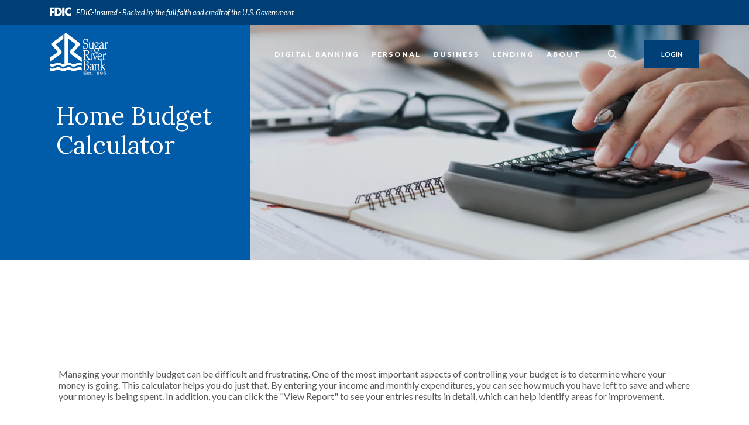

--- FILE ---
content_type: text/html; charset=utf-8
request_url: https://www.sugarriverbank.com/calculator/home-budget
body_size: 5946
content:
<!DOCTYPE html><html class="no-js" lang="en"><head><meta charset="utf-8"><meta http-equiv="X-UA-Compatible" content="IE=edge,chrome=1"><title>Home Budget Calculator | Sugar River Bank</title><!-- Base styling, can be safely removed if overrides styles provided elsewhere-->
            
            <style type="text/css">
                    body, table, td, th, ul, ol, dd, dl, p, br, h1, dt { font-family: helvetica, arial, sans-serif; font-size: 100%; }
            </style>
            

            <link type="text/css" rel="StyleSheet" href="/assets/calculators/KJE.css">
        <meta name="description" content=""><meta name="keywords" content=""><meta name="viewport" content="width=device-width,initial-scale=1"><meta name="apple-mobile-web-app-title" content="Sugar River Bank"><meta name="format-detection" content="telephone=no"><link rel="stylesheet" href="/assets/css/main.min.css?v=1732222357748"><script src="https://ajax.googleapis.com/ajax/libs/webfont/1.6.26/webfont.js"></script><script>WebFont.load({google:{families:["Lato:400,400i,600,600i,700,700i,900,900i","Lora:400,400i,500,500i,600,600i,700,700i"]}})</script>
            <link type="text/css" rel="StyleSheet" href="/assets/css/KJESiteSpecific.css">
        
          <!-- Google tag (gtag.js) --> <script async src="https://www.googletagmanager.com/gtag/js?id=G-Z2860Y9N2V"></script> <script> window.dataLayer = window.dataLayer || []; function gtag(){dataLayer.push(arguments);} gtag('js', new Date()); gtag('config', 'G-Z2860Y9N2V'); </script>

<meta name="google-site-verification" content="t_i7KZYwXq9HbsAFGJntaoetZNHBMHUMZfnNXiQo-CU" /></head><body class="subpage calculator-indiv marigold"><div role="navigation"><div class="hidden-compliance" id="complianceMenu"><ul class="list-unstyled"><li><a href="/">Home</a></li><li><a href="#main">Skip to main content</a></li><li><a href="#footer">Skip to footer</a></li></ul></div><a class="hidden-compliance external" href="http://get.adobe.com/reader/" title="External link to download Acrobat Reader">Download Acrobat Reader 5.0 or higher to view .pdf files.</a></div><div class="master-container"><header class="header header--var1 marigold"><div class="fdic"><div class="container"><span class="icon-fdic" aria-hidden="true"></span><span>FDIC-Insured - Backed by the full faith and credit of the U.S. Government</span></div></div><div class="container"><div class="header-inner d-flex flex-wrap flex-md-nowrap align-items-center"><div class="header__logo"><span itemscope="" itemtype="http://schema.org/BankOrCreditUnion"><span itemprop="name" class="sr-only">Sugar River Bank</span> <a href="/" class="logo" title="Sugar River Bank, Newport, NH" itemprop="url"><span class="logotype" itemprop="image" itemscope="" itemtype="http://schema.org/ImageObject"><span class="white-logo"><img src="/assets/img/logo.svg" alt="Sugar River Bank" itemprop="url"> </span><span class="color-logo"><img src="/assets/img/logo.svg" alt="Sugar River Bank" itemprop="url"></span></span></a></span></div><nav class="navbar marigold" aria-label="Primary"><div class="navbar-header"><button type="button" class="navbar-toggle collapsed"><span class="sr-only">Toggle navigation</span> <span class="menu-icon"><span class="menu-bar"></span> <span class="menu-bar"></span> <span class="menu-bar"></span> </span><span class="menu-text">Menu</span></button></div><div class="collapse navbar-collapse" id="navbar-collapse"><div class="navbar-close_container d-block d-lg-none text-right pt-3 pr-3 pb-2"><button type="button" class="navbar-close"><span class="icon icon-close" aria-hidden="true"></span><span class="sr-only">Close Menu</span></button></div><ul class="banno-menu menu-c8c29c60-bc21-11e8-9d3c-0242baa499bc">
                       <li class="dropdown menu-category">
        <span role="button" aria-expanded="false" class="category-item" tabindex="0">Digital Banking</span>
        <ul class="dropdown-menu">
            <li class="menu-external">
        <a href="https://oa.sugarriverbank.com" target="_blank">Open Account</a>
        
      </li><li class="menu-internal">
        <a href="/digital-banking/digital-banking">Digital Banking </a>
        
      </li><li class="menu-internal">
        <a href="/digital-banking/money-manager">Money Manager</a>
        
      </li><li class="menu-internal">
        <a href="/digital-banking/reg-e-opt-out/opt-in">Reg E Opt Out/Opt In </a>
        
      </li><li class="menu-internal">
        <a href="/digital-banking/online-banking-faqs">FAQs & Security </a>
        
      </li><li class="menu-internal">
        <a href="/digital-banking/user-guides">User Guides </a>
        
      </li><li class="menu-internal">
        <a href="/digital-banking/travel-note">Travel Note</a>
        
      </li>
          </ul>
      </li><li class="dropdown menu-category">
        <span role="button" aria-expanded="false" class="category-item" tabindex="0">Personal</span>
        <ul class="dropdown-menu">
            <li class="menu-internal">
        <a href="/personal/checking">Checking</a>
        
      </li><li class="menu-internal">
        <a href="/personal/savings">Savings</a>
        
      </li><li class="menu-internal">
        <a href="/personal/cds">CDs</a>
        
      </li><li class="menu-internal">
        <a href="/personal/iras">IRAs</a>
        
      </li><li class="menu-internal">
        <a href="/personal/money-market">Money Market</a>
        
      </li><li class="menu-internal">
        <a href="/personal/health-savings">Health Savings</a>
        
      </li><li class="menu-internal">
        <a href="/investment-services">Investment Services</a>
        
      </li>
          </ul>
      </li><li class="dropdown menu-category">
        <span role="button" aria-expanded="false" class="category-item" tabindex="0">Business</span>
        <ul class="dropdown-menu">
            <li class="menu-internal">
        <a href="/business/business-checking">Business Checking</a>
        
      </li><li class="menu-internal">
        <a href="/business/business-savings">Business Savings</a>
        
      </li><li class="menu-internal">
        <a href="/business/cash-management">Cash Management</a>
        
      </li><li class="menu-internal">
        <a href="/investment-services">Investment Services</a>
        
      </li>
          </ul>
      </li><li class="dropdown menu-category">
        <span role="button" aria-expanded="false" class="category-item" tabindex="0">Lending</span>
        <ul class="dropdown-menu">
            <li class="menu-internal">
        <a href="/lending/mortgage">Mortgage</a>
        
      </li><li class="menu-internal">
        <a href="/lending/home-equity">Home Equity</a>
        
      </li><li class="menu-internal">
        <a href="/lending/personal-loans">Personal Loans</a>
        
      </li><li class="menu-internal">
        <a href="/lending/business-loans">Business Loans</a>
        
      </li><li class="menu-internal">
        <a href="/lending/student-loans-at-granite-edvance">Student Loans at Granite Edvance</a>
        
      </li><li class="menu-internal">
        <a href="/lending/meet-our-mortgage-lending-team">Meet Our Mortgage Lending Team</a>
        
      </li><li class="menu-internal">
        <a href="/lending/meet-our-commercial-lending-team">Meet Our Business Lending Team</a>
        
      </li>
          </ul>
      </li><li class="dropdown menu-category">
        <span role="button" aria-expanded="false" class="category-item" tabindex="0">About</span>
        <ul class="dropdown-menu">
            <li class="dropdown menu-group">
        <span role="button" aria-expanded="false" class="group-item" tabindex="0">Resource Center</span>
        <ul class="dropdown-menu">
            <li class="menu-internal">
        <a href="/about/community-room">Community Room</a>
        
      </li><li class="menu-internal">
        <a href="/financial-calculators">Calculators</a>
        
      </li><li class="menu-external">
        <a href="https://www.sugarriverrewards.com/">Sugar River Rewards</a>
        
      </li><li class="menu-internal">
        <a href="/about/education-center">Education Center</a>
        
      </li><li class="menu-external">
        <a href="https://godirect.gov/gpw/">Go Direct</a>
        
      </li><li class="menu-external">
        <a href="https://boiefiling.fincen.gov/help" target="_blank">Beneficial Ownership Information </a>
        
      </li>
          </ul>
      </li><li class="dropdown menu-group">
        <span role="button" aria-expanded="false" class="group-item" tabindex="0">About Us</span>
        <ul class="dropdown-menu">
            <li class="menu-internal">
        <a href="/about/history-and-mission-statement">History and Mission Statement</a>
        
      </li><li class="menu-internal">
        <a href="/about/management">Management </a>
        
      </li><li class="menu-internal">
        <a href="/about/staff-directory">Staff Directory </a>
        
      </li><li class="menu-internal">
        <a href="/about/career-opportunities">Career Opportunities </a>
        
      </li><li class="menu-internal">
        <a href="/branch-and-atm-locator">Location Hours</a>
        
      </li><li class="menu-internal">
        <a href="/contact-us">Contact Us</a>
        
      </li><li class="menu-internal">
        <a href="/about/news">News </a>
        
      </li><li class="menu-internal">
        <a href="/about/community-connections">Community Connections </a>
        
      </li><li class="menu-internal">
        <a href="/about/company-store">Company Store</a>
        
      </li>
          </ul>
      </li>
          </ul>
      </li>
                     </ul></div></nav> <button type="button" data-target="#toggleSearch" class="search__toggle sidebar-toggle" aria-label="SearchClose"><span class="search__toggle-open"><span class="icon icon-magnifying-glass" aria-hidden="true"></span><span class="toggle-text open-text">Search</span> </span><span class="search__toggle-close"><span class="icon icon-close" aria-hidden="true"></span><span class="close-text toggle-text">Close</span></span></button> <button type="button" data-target="#toggleLogin" class="olb__toggle btn sidebar-toggle"><span class="icon icon-lock" aria-hidden="true"></span><span class="olb__toggle-open">Login</span><span class="olb__toggle-close">Close</span></button></div></div></header><div class="olb sidebar marigold" id="toggleLogin"><div class="sidebar-close_container text-right pt-3 pr-3 mb-3 mb-md-5 mb-lg-7"><button type="button" class="sidebar-close olb-close" data-target=".olb__toggle"><span class="icon icon-close" aria-hidden="true"></span> <span class="sr-only">Close Online Banking</span></button></div><div class="sidebar__inner"><div class="olb__welcome-header mb-3"><div class="olb-welcome">Welcome back!</div><div class="olb-more">Log in to your account.</div></div><div class="form-group"><label for="olbType">Select Account</label> <select name="olbType" id="olbType" class="form-control"><option value="#olb-default" selected="">Online Banking</option><option value="#olb-2">Business Smartpay</option></select></div><form class="olb__login parsley-absolute olb-option" method="post" id="olb-default" action="https://my.sugarriverbank.com/login" data-parsley-validate=""><div class="form-group"><label for="username">Username</label><div class="input-wrapper"><input type="text" class="form-control" name="username" id="username" required="" autocomplete="username"></div></div><div class="d-sm-flex justify-content-start align-items-center"><div><button type="submit" class="btn">Sign in</button></div><div class="olb__footer-links link-list ml-sm-2 mt-3 mt-sm-0 remove-blank"><div class="d-flex justify-content-start justify-content-sm-center text-left"><div><a href="https://my.sugarriverbank.com/forgot" title="Forgot Password" target="_blank">Forgot Password</a></div><div><a href="https://my.sugarriverbank.com/enroll" title="Enroll" target="_blank">Enroll</a></div></div></div></div></form><form class="olb__login parsley-absolute olb-option d-none" id="olb-2"><div class="olb__footer-links link-list mt-3 mt-sm-0 remove-blank"><div class="d-flex text-left"><div><a href="https://smartpay.profitstars.com/business" class="btn btn-primary" title="Business Smart Pay" target="_blank">Login</a></div></div></div></form> <nav class="remove-menu olb__appstore" aria-label="Appstore Badges"><ul class="banno-menu menu-005946a0-83c9-11ee-957f-0242761356bb">
                       <li class="dropdown menu-category">
        <span role="button" aria-expanded="false" class="category-item" tabindex="0">Banking from your phone?</span>
        <ul class="dropdown-menu">
            <li class="menu-external">
        <a href="https://apps.apple.com/us/app/sugar-river-bank/id1574189505" target="_blank">Download our app for iOS</a>
        
      </li><li class="menu-external">
        <a href="https://play.google.com/store/apps/details?id=com.sugarriverbank.grip" target="_blank">Download our app for Android</a>
        
      </li>
          </ul>
      </li>
                     </ul></nav></div></div> <div class="search sidebar marigold" id="toggleSearch"><div class="sidebar-close_container text-right pt-3 pr-3 mb-3 mb-md-5 mb-lg-7"><button type="button" class="sidebar-close search-close" data-target=".search__toggle"><span class="icon icon-close" aria-hidden="true"></span> <span class="sr-only">Close Search</span></button></div><div class="sidebar__inner"><div class="search__title pb-3 h2">What can we help you find?</div><form method="GET" action="/search" data-parsley-validate="" class="parsley-absolute"><div class="form-group"><label for="siteSearch" class="">Search</label><div class="relative"><input name="q" id="siteSearch" class="form-control" type="text" data-parsley-required="true" data-parsley-errors-container="#search-error"> <button type="submit" class="search-submit"><span class="icon icon-magnifying-glass" aria-hidden="true"></span><span class="sr-only">Start Site Search</span></button></div><div id="search-error" class="parsley-errors" role="alert" aria-atomic="true"></div></div></form></div></div><div id="main" tabindex="-1" role="main"><div class="hero__subpage position-relative marigold"><div class="hero__subpage-image"><div data-content-block="subpageBannerImage" data-content="content" data-editable="editable" class="content"> <div><img alt="close-up of a hand using a calculator" src="/assets/files/QnsmWDCI/header-calcs-1050x445.jpg" image-id="QnsmWDCI"></div> </div></div><div class="hero__subpage-content"><div class="container"><div class="fakerow"><div class="col-resize"><div class="page-title h1">Home Budget Calculator</div></div></div></div></div></div><div class="subpage__content"><div class="container"><div class="row"><div class="col-12">
<a href="#KJEMainContent" class="KJEAccessibleSkip">[Skip to Content]</a>   
<div class="KJEWrapper">
    <div class="KJEWidthConstraint">

        

        

        

        <h1 class="KJEFontTitle">Home Budget Analysis</h1>
<a id="KJEMainContent" title="page content"></a>

<div id="KJECalculatorDescID">Managing your monthly budget can be difficult and frustrating. One of the most important aspects of controlling your budget is to determine where your money is going. This calculator helps you do just that. By entering your income and monthly expenditures, you can see how much you have left to save and where your money is being spent. In addition, you can click the &quot;View Report&quot; to see your entries results in detail, which can help identify areas for improvement.</div>

<noscript><div class="KJECenterText"><div id="KJENoJavaScript" class="KJENoJavaScript">JavaScript is required for this calculator.  If you are using Internet Explorer, you may need to select to 'Allow Blocked Content' to view this calculator.<p>For more information about these financial calculators please visit: <a href="https://www.dinkytown.net">Dinkytown.net</a> Financial Calculators from KJE Computer Solutions, Inc.</p></div></div></noscript>


<div id="KJEAllContent"></div><!--
  Financial Calculators, &copy;1998-2022 KJE Computer Solutions, Inc.
  For more information please see:
  <A HREF="https://www.dinkytown.net">https://www.dinkytown.net</A>
 -->
  




        <br>
        <hr class="KJEFooterLine">
        <div class="KJECenterText"><p class="KJEFooter">Information and interactive calculators are made available to you only as self-help tools for your independent use and are not intended to provide investment or tax advice. We cannot and do not guarantee their applicability or accuracy in regards to your individual circumstances. All examples are hypothetical and are for illustrative purposes. We encourage you to seek personalized advice from qualified professionals regarding all personal finance issues. </p></div>
    </div>
</div>
</div></div></div></div></div><footer class="footer footer--var1 text-white relative pt-5 pb-7 pt-md-8 pb-md-3 marigold" id="footer" tabindex="-1"><div class="backToTop__container"><div class="container"><button type="button" id="scrollTop"><span class="sr-only">Back to the top</span></button></div></div><div class="footer__top"><div class="container"><div class="row justify-content-center justify-content-lg-start"><div class="col-lg-3"><div class="footer__logo text-center text-lg-left"><span class="d-inline-block" itemscope="" itemtype="http://schema.org/BankOrCreditUnion"><span itemprop="name" class="sr-only">Sugar River Bank</span> <a href="/" class="logo logo-white text-center text-lg-left" title="Sugar River Bank, Newport, NH" itemprop="url"><span class="logotype d-inline-block" itemprop="image" itemscope="" itemtype="http://schema.org/ImageObject"><img src="/assets/img/logo.svg" alt="Sugar River Bank" itemprop="url"></span></a></span><div class="footer__routing">Routing # 211770145</div></div><nav class="remove-menu footer__social" aria-label="Social Media links"><ul class="banno-menu menu-320ca050-85c2-11eb-b2ef-0242be4c0ce0">
                       <li class="menu-external">
        <a href="https://www.facebook.com/sugarriverbank/">Facebook</a>
        
      </li><li class="menu-external">
        <a href="https://www.instagram.com/sugarriverbank/">Instagram</a>
        
      </li>
                     </ul></nav></div><div class="footer__link-container"><div class="footer__links remove-footer-menu"><nav class="remove-menu" aria-label="Footer"><ul class="banno-menu menu-acda9b40-fffc-11e9-ad7a-024217a77d6b">
                       <li class="menu-external">
        <a href="https://boiefiling.fincen.gov/help" target="_blank">Beneficial Ownership Information </a>
        
      </li><li class="menu-internal">
        <a href="/fraud-center">Fraud Center</a>
        
      </li><li class="menu-internal">
        <a href="/rates">Rates</a>
        
      </li><li class="menu-external">
        <a href="https://www.ordermychecks.com/login_a.jsp" target="_blank">Order Checks</a>
        
      </li><li class="menu-internal">
        <a href="/fee-schedule">Fee Schedule</a>
        
      </li><li class="menu-internal">
        <a href="/branch-and-atm-locator">Branch & ATM Locator</a>
        
      </li><li class="menu-internal">
        <a href="/sitemap">Sitemap</a>
        
      </li>
                     </ul></nav></div></div></div></div></div><div class="footer__bottom"><div class="container"><div class="footer__bottom-flex"><div class="footer__mini-menu d-md-flex align-items-center justify-content-center justify-content-lg-start text-center text-md-left mt-5 mt-md-2 mt-lg-0"><nav class="remove-menu footer__secondaryLinks" aria-label="Secondary footer links"><ul class="banno-menu menu-45748830-165c-11ec-a5c7-02425bd17027">
                       <li class="menu-internal">
        <a href="/privacy-policy">Privacy Policy</a>
        
      </li><li class="menu-internal">
        <a href="/terms-and-conditions">Terms & Conditions</a>
        
      </li><li class="menu-internal">
        <a href="/usa-patriot-act">USA Patriot Act</a>
        
      </li>
                     </ul></nav></div><div class="footer__copyright d-md-flex justify-content-center text-center text-md-right mt-5 mt-md-2 mt-lg-0 ml-0 ml-lg-4"><div class="copytext">© <span class="copy-date"></span> Sugar River Bank</div><div class="ehl"><span class="icon icon-ehl" aria-hidden="true"></span><a href="https://www.hud.gov">Equal Housing Lender</a></div> <div id="sentinel-badge" data-theme="dark">
        
        
        <script src="https://banno.com/a/monitor/api/badge/badge.min.js" async="async"></script>
      </div></div></div></div></div></footer></div><script src="/assets/js/jquery.min.js"></script><script defer="defer" src="/assets/js/script.min.js?v=1732222357734"></script> <div class="sidebar-overlay"></div><script src="/assets/target/disclaimers.js?bh=4a50e7" id="disclaimerscript" defer="defer" proceed="Proceed" cancel="Cancel"></script><script nomodule="nomodule" type="text/javascript">
            
    function ieWarning() {
      document.body.setAttribute("style", "padding-bottom: 120px;");
      var warning = document.createElement("section");
      warning.setAttribute("class", "ie-disclaimer");
      warning.setAttribute("style", "background-color: #000; color:#fff; padding: 10px 40px; position: fixed; bottom: 0; z-index: 1040; height: 120px;");
      warning.setAttribute("aria-label", "Important notice regarding browser support");
      var warningContent = 'Please note: As of February 15, 2022, this website will no longer function with this browser' +
      ' version. This website was built to support the use of modern browsers. The browser that you are currently using' +
      ' is no longer fully supported by Microsoft and is not considered a modern browser. To use this site, please open' +
      ' in a modern browser like Google Chrome, Firefox, Safari, or a currently supported version of Microsoft Edge.';
      warning.innerHTML = warningContent;
      var firstElement = document.body.children[0];
      document.body.insertBefore(warning, firstElement);
    }
    window.addEventListener("load", ieWarning);
  
          </script><!--[if lt IE 9]>
              <script SRC="/assets/calculators/excanvas.js"></script>
            <![endif]-->
            

            <script type="text/javascript" src="/assets/calculators/KJE.js"></script>
            <script type="text/javascript" src="/assets/js/KJESiteSpecific.js"></script>
        
  <script type="text/javascript" src="/assets/calculators/HomeBudget.js"></script><script type="text/javascript" src="/assets/calculators/HomeBudgetParams.js"></script>

          </body></html>

--- FILE ---
content_type: text/css
request_url: https://www.sugarriverbank.com/assets/css/main.min.css?v=1732222357748
body_size: 60946
content:
@charset "UTF-8";*,::after,::before{box-sizing:border-box}html{font-family:sans-serif;line-height:1.15;-webkit-text-size-adjust:100%;-webkit-tap-highlight-color:transparent}article,aside,figcaption,figure,footer,header,hgroup,main,nav,section{display:block}body{margin:0;font-family:Lato;font-size:1rem;font-weight:400;line-height:1.5;color:#595959;text-align:left;background-color:#fff}[tabindex="-1"]:focus:not(:focus-visible){outline:0!important}hr{box-sizing:content-box;height:0;overflow:visible}h1,h2,h3,h4,h5,h6{margin-top:0;margin-bottom:.625rem}p{margin-top:0;margin-bottom:1rem}abbr[data-original-title],abbr[title]{text-decoration:underline;-webkit-text-decoration:underline dotted;text-decoration:underline dotted;cursor:help;border-bottom:0;-webkit-text-decoration-skip-ink:none;text-decoration-skip-ink:none}address{margin-bottom:1rem;font-style:normal;line-height:inherit}dl,ol,ul{margin-top:0;margin-bottom:1rem}ol ol,ol ul,ul ol,ul ul{margin-bottom:0}dt{font-weight:700}dd{margin-bottom:.5rem;margin-left:0}blockquote{margin:0 0 1rem}b,strong{font-weight:bolder}small{font-size:80%}sub,sup{position:relative;font-size:75%;line-height:0;vertical-align:baseline}sub{bottom:-.25em}sup{top:-.5em}a{color:#004076;text-decoration:underline;background-color:transparent}a:hover{color:#004076;text-decoration:none}a:not([href]):not([class]){color:inherit;text-decoration:none}a:not([href]):not([class]):hover{color:inherit;text-decoration:none}code,kbd,pre,samp{font-family:SFMono-Regular,Menlo,Monaco,Consolas,"Liberation Mono","Courier New",monospace;font-size:1em}pre{margin-top:0;margin-bottom:1rem;overflow:auto;-ms-overflow-style:scrollbar}figure{margin:0 0 1rem}img{vertical-align:middle;border-style:none}svg{overflow:hidden;vertical-align:middle}table{border-collapse:collapse}caption{padding-top:.75rem;padding-bottom:.75rem;color:#6c757d;text-align:left;caption-side:bottom}th{text-align:inherit;text-align:-webkit-match-parent}label{display:inline-block;margin-bottom:.5rem}button{border-radius:0}button:focus:not(:focus-visible){outline:0}button,input,optgroup,select,textarea{margin:0;font-family:inherit;font-size:inherit;line-height:inherit}button,input{overflow:visible}button,select{text-transform:none}[role=button]{cursor:pointer}select{word-wrap:normal}[type=button],[type=reset],[type=submit],button{-webkit-appearance:button}[type=button]:not(:disabled),[type=reset]:not(:disabled),[type=submit]:not(:disabled),button:not(:disabled){cursor:pointer}[type=button]::-moz-focus-inner,[type=reset]::-moz-focus-inner,[type=submit]::-moz-focus-inner,button::-moz-focus-inner{padding:0;border-style:none}input[type=checkbox],input[type=radio]{box-sizing:border-box;padding:0}textarea{overflow:auto;resize:vertical}fieldset{min-width:0;padding:0;margin:0;border:0}legend{display:block;width:100%;max-width:100%;padding:0;margin-bottom:.5rem;font-size:1.5rem;line-height:inherit;color:inherit;white-space:normal}progress{vertical-align:baseline}[type=number]::-webkit-inner-spin-button,[type=number]::-webkit-outer-spin-button{height:auto}[type=search]{outline-offset:-.125rem;-webkit-appearance:none}[type=search]::-webkit-search-decoration{-webkit-appearance:none}::-webkit-file-upload-button{font:inherit;-webkit-appearance:button}output{display:inline-block}summary{display:list-item;cursor:pointer}template{display:none}[hidden]{display:none!important}*{font-variant-ligatures:none}caption{caption-side:top}.align-baseline{vertical-align:baseline!important}.align-top{vertical-align:top!important}.align-middle{vertical-align:middle!important}.align-bottom{vertical-align:bottom!important}.align-text-bottom{vertical-align:text-bottom!important}.align-text-top{vertical-align:text-top!important}.bg-default,.smartbanner__button{background-color:#004076!important}a.bg-default:focus,a.bg-default:hover,a.smartbanner__button:focus,a.smartbanner__button:hover,button.bg-default:focus,button.bg-default:hover,button.smartbanner__button:focus,button.smartbanner__button:hover{background-color:#002443!important}.bg-primary{background-color:#005ba8!important}a.bg-primary:focus,a.bg-primary:hover,button.bg-primary:focus,button.bg-primary:hover{background-color:#003f75!important}.bg-info{background-color:#004076!important}a.bg-info:focus,a.bg-info:hover,button.bg-info:focus,button.bg-info:hover{background-color:#002443!important}.bg-success{background-color:#595959!important}a.bg-success:focus,a.bg-success:hover,button.bg-success:focus,button.bg-success:hover{background-color:#404040!important}.bg-warning{background-color:#005ba8!important}a.bg-warning:focus,a.bg-warning:hover,button.bg-warning:focus,button.bg-warning:hover{background-color:#003f75!important}.bg-danger{background-color:#595959!important}a.bg-danger:focus,a.bg-danger:hover,button.bg-danger:focus,button.bg-danger:hover{background-color:#404040!important}.bg-inverse{background-color:#fafafa!important}a.bg-inverse:focus,a.bg-inverse:hover,button.bg-inverse:focus,button.bg-inverse:hover{background-color:#e1e1e1!important}.bg-edit{background-color:#e6e6e6!important}a.bg-edit:focus,a.bg-edit:hover,button.bg-edit:focus,button.bg-edit:hover{background-color:#cdcdcd!important}.bg-white{background-color:#fff!important}.bg-transparent{background-color:transparent!important}.border{border:.0625rem solid #dee2e6!important}.border-top{border-top:.0625rem solid #dee2e6!important}.border-right{border-right:.0625rem solid #dee2e6!important}.border-bottom{border-bottom:.0625rem solid #dee2e6!important}.border-left{border-left:.0625rem solid #dee2e6!important}.alert .modal-footer,.border-0{border:0!important}.border-top-0{border-top:0!important}.border-right-0{border-right:0!important}.border-bottom-0{border-bottom:0!important}.border-left-0{border-left:0!important}.border-default{border-color:#004076!important}.border-primary{border-color:#005ba8!important}.border-info{border-color:#004076!important}.border-success{border-color:#595959!important}.border-warning{border-color:#005ba8!important}.border-danger{border-color:#595959!important}.border-inverse{border-color:#fafafa!important}.border-edit{border-color:#e6e6e6!important}.border-white{border-color:#fff!important}.rounded-sm{border-radius:.25rem!important}.rounded{border-radius:.375rem!important}.rounded-top{border-top-left-radius:.375rem!important;border-top-right-radius:.375rem!important}.rounded-right{border-top-right-radius:.375rem!important;border-bottom-right-radius:.375rem!important}.rounded-bottom{border-bottom-right-radius:.375rem!important;border-bottom-left-radius:.375rem!important}.rounded-left{border-top-left-radius:.375rem!important;border-bottom-left-radius:.375rem!important}.rounded-lg{border-radius:.625rem!important}.rounded-circle{border-radius:50%!important}.rounded-pill{border-radius:50rem!important}.rounded-0{border-radius:0!important}.clearfix::after,.success-container::after{display:block;clear:both;content:""}.cta__image-image,.d-none,.edit .blog-banner .hero__subpage-image,.header .header__logo .color-logo,.header .olb__toggle-close,.header .olb__toggle.active .olb__toggle-open,.header .search__toggle .toggle-text,.header .search__toggle-close,.header .search__toggle.active .search__toggle-open,.hero__subpage.no-image .hero__subpage-image,.navbar-collapse .banno-menu>li a::after,.navbar-collapse .banno-menu>li span::after,.navbar-collapse .banno-menu>li>ul.multi-tier>li>a::after,.navbar-collapse .banno-menu>li>ul.multi-tier>li>span::after,.quicklinks .quicklinks-dots,.subs .sub-controls .pauseplay{display:none!important}.d-inline{display:inline!important}.d-inline-block,.header .olb__toggle-open,.header .olb__toggle.active .olb__toggle-close,.header .search__toggle-open,.header .search__toggle.active .search__toggle-close,.navbar-toggle .menu-icon{display:inline-block!important}.alert .modal-footer,.atm__results .atm__results-list table#locationTable thead tr td span,.atm__results .atm__results-list table#locationTable thead tr th span,.atm__search.proximity-stacking .banno-location-toggles label,.banno-location-search-fields .banno-location-search-fields .banno-location-example-heading,.d-block,.edit .team__container .team-individual .team-modal-trigger,.edit .team__features .team__features-individual .team-modal-trigger,.footer__links .banno-menu.tiered-menu>li>span,.footer__links .banno-menu.tiered-menu>li>span::after,.hero__subpage.no-image,.hero__subpage.no-image .hero__subpage-content,.modal#emailSignUp .modal-dialog .modal-content .modal-header,.navbar-collapse .banno-menu>li>span::after,.quicklinks .slide img,.smartbanner__exit{display:block!important}.d-table{display:table!important}.d-table-row{display:table-row!important}.d-table-cell{display:table-cell!important}.KJEInputContainer>.KJEHelp,.KJEInputContainer>.KJELabel,.atm__map-controls,.atm__map-key.simple .key-item,.b-captcha,.d-flex,.footer__social .banno-menu,.hero .slider-controls_inner,.navbar .navbar-toggle,.olb__appstore .banno-menu>li>ul,.smartbanner{display:flex!important}.d-inline-flex{display:inline-flex!important}@media (min-width:36rem){.d-sm-none{display:none!important}.d-sm-inline{display:inline!important}.d-sm-inline-block{display:inline-block!important}.d-sm-block{display:block!important}.d-sm-table{display:table!important}.d-sm-table-row{display:table-row!important}.d-sm-table-cell{display:table-cell!important}.atm__map-key.simple .inside,.atm__search.proximity-inline #refineSearch,.atm__search.proximity-inline #refineSearch .banno-location-toggles,.banno-location-search-fields .banno-location-search-fields,.d-sm-flex{display:flex!important}.d-sm-inline-flex{display:inline-flex!important}}@media (min-width:48rem){.d-md-none,.navbar .navbar-toggle .menu-text{display:none!important}.d-md-inline{display:inline!important}.d-md-inline-block{display:inline-block!important}.cta__image-image,.d-md-block,.subs__image{display:block!important}.d-md-table{display:table!important}.d-md-table-row{display:table-row!important}.d-md-table-cell{display:table-cell!important}.atm__search.proximity-stacking .banno-location-toggles,.d-md-flex,.footer__mini-menu .banno-menu,.hero__subpage,.hero__subpage .hero__subpage-content,.search-form{display:flex!important}.d-md-inline-flex{display:inline-flex!important}}@media (min-width:62rem){.d-lg-none,.footer__links .banno-menu.tiered-menu>li>span::after,.navbar .navbar-toggle,.navbar-collapse .banno-menu>li>span::after{display:none!important}.d-lg-inline{display:inline!important}.d-lg-inline-block,.subs__image{display:inline-block!important}.d-lg-block,.footer__links .banno-menu.tiered-menu>li>ul{display:block!important}.d-lg-table{display:table!important}.d-lg-table-row{display:table-row!important}.d-lg-table-cell{display:table-cell!important}.d-lg-flex,.footer .footer__bottom-flex,.footer__links .banno-menu,.hero .slide,.hero__slide,.navbar-collapse .banno-menu,.navbar-collapse .banno-menu>li.open>ul.multi-tier,table#locationTable tbody tr td:nth-child(2){display:flex!important}.d-lg-inline-flex{display:inline-flex!important}}@media (min-width:75rem){.d-xl-none{display:none!important}.d-xl-inline{display:inline!important}.d-xl-inline-block{display:inline-block!important}.d-xl-block{display:block!important}.d-xl-table{display:table!important}.d-xl-table-row{display:table-row!important}.d-xl-table-cell{display:table-cell!important}.d-xl-flex{display:flex!important}.d-xl-inline-flex{display:inline-flex!important}}@media (min-width:90rem){.d-xxl-none{display:none!important}.d-xxl-inline{display:inline!important}.d-xxl-inline-block{display:inline-block!important}.d-xxl-block{display:block!important}.d-xxl-table{display:table!important}.d-xxl-table-row{display:table-row!important}.d-xxl-table-cell{display:table-cell!important}.d-xxl-flex{display:flex!important}.d-xxl-inline-flex{display:inline-flex!important}}@media print{.d-print-none{display:none!important}.d-print-inline{display:inline!important}.d-print-inline-block{display:inline-block!important}.d-print-block{display:block!important}.d-print-table{display:table!important}.d-print-table-row{display:table-row!important}.d-print-table-cell{display:table-cell!important}.d-print-flex{display:flex!important}.d-print-inline-flex{display:inline-flex!important}}.embed-responsive{position:relative;display:block;width:100%;padding:0;overflow:hidden}.embed-responsive::before{display:block;content:""}.embed-responsive .embed-responsive-item,.embed-responsive embed,.embed-responsive iframe,.embed-responsive object,.embed-responsive video{position:absolute;top:0;bottom:0;left:0;width:100%;height:100%;border:0}.embed-responsive-21by9::before{padding-top:42.85714%}.embed-responsive-16by9::before{padding-top:56.25%}.embed-responsive-4by3::before{padding-top:75%}.embed-responsive-1by1::before{padding-top:100%}.flex-row{flex-direction:row!important}.b-captcha,.flex-column{flex-direction:column!important}.flex-row-reverse{flex-direction:row-reverse!important}.flex-column-reverse{flex-direction:column-reverse!important}#page_navigation,.banno-location-search-fields .banno-location-search-fields,.flex-wrap,.olb__appstore .banno-menu>li>ul{flex-wrap:wrap!important}.flex-nowrap{flex-wrap:nowrap!important}.flex-wrap-reverse{flex-wrap:wrap-reverse!important}.flex-fill{flex:1 1 auto!important}.flex-grow-0{flex-grow:0!important}.flex-grow-1{flex-grow:1!important}.flex-shrink-0{flex-shrink:0!important}.flex-shrink-1{flex-shrink:1!important}.justify-content-start{justify-content:flex-start!important}.KJEInputContainer>.KJEHelp,.KJEInputContainer>.KJELabel,.footer__links .banno-menu,.footer__links .banno-menu.tiered-menu,.justify-content-end,.navbar .navbar-collapse .banno-menu{justify-content:flex-end!important}.atm__map-controls,.atm__results .hero__subpage .hero__subpage-content .fakerow,.atm__results .newsletter .newsletter__left,.atm__results .product-cards,.atm__results .row,.atm__results .subs__slide-inner,.atm__search.proximity-inline #refineSearch,.atm__search.proximity-stacking .banno-location-toggles,.cta__image .hero__subpage .hero__subpage-content .fakerow,.cta__image .newsletter .newsletter__left,.cta__image .product-cards,.cta__image .row,.cta__image .subs__slide-inner,.footer__mini-menu .banno-menu,.footer__social .banno-menu,.header .header-inner,.hero .hero-content .hero__subpage .hero__subpage-content .fakerow,.hero .hero-content .newsletter .newsletter__left,.hero .hero-content .product-cards,.hero .hero-content .row,.hero .hero-content .subpage__sidebar .quicklinks,.hero .hero-content .subs__slide-inner,.hero .slider-controls_inner,.hero__content .hero__subpage .hero__subpage-content .fakerow,.hero__content .newsletter .newsletter__left,.hero__content .product-cards,.hero__content .row,.hero__content .subs__slide-inner,.hero__subpage .hero__subpage-content .atm__results .fakerow,.hero__subpage .hero__subpage-content .cta__image .fakerow,.hero__subpage .hero__subpage-content .hero .hero-content .fakerow,.hero__subpage .hero__subpage-content .hero__content .fakerow,.hero__subpage .hero__subpage-content .info-content-cards .fakerow,.info-content-cards .hero__subpage .hero__subpage-content .fakerow,.info-content-cards .newsletter .newsletter__left,.info-content-cards .product-cards,.info-content-cards .row,.info-content-cards .subs__slide-inner,.justify-content-center,.newsletter .atm__results .newsletter__left,.newsletter .cta__image .newsletter__left,.newsletter .hero .hero-content .newsletter__left,.newsletter .hero__content .newsletter__left,.newsletter .info-content-cards .newsletter__left,.olb__appstore .banno-menu>li>ul,.product-cards,.subpage__sidebar .hero .hero-content .quicklinks,.subpage__sidebar .quicklinks,.subs__slide-inner,body .subpage__content-row{justify-content:center!important}.banno-location-search-fields .banno-location-search-fields,.footer .footer__bottom-flex,.justify-content-between,.search-form{justify-content:space-between!important}.justify-content-around{justify-content:space-around!important}.align-items-start,.smartbanner{align-items:flex-start!important}.align-items-end,.footer .footer__bottom-flex,.footer .footer__copyright{align-items:flex-end!important}.KJEInputContainer>.KJEHelp,.KJEInputContainer>.KJELabel,.align-items-center,.atm__map-controls,.atm__map-key.simple .inside,.atm__map-key.simple .key-item,.atm__search.proximity-inline #refineSearch,.atm__search.proximity-inline #refineSearch .banno-location-toggles,.banno-location-search-fields .banno-location-search-fields,.footer__links .banno-menu,.footer__mini-menu .banno-menu,.footer__social .banno-menu,.hero .slider-controls_inner,.hero__subpage .hero__subpage-content .newsletter .newsletter__inner .fakerow,.modal-header,.navbar .navbar-toggle,.newsletter .newsletter__inner .hero__subpage .hero__subpage-content .fakerow,.newsletter .newsletter__inner .newsletter__left,.newsletter .newsletter__inner .product-cards,.newsletter .newsletter__inner .row,.newsletter .newsletter__inner .subpage__sidebar .quicklinks,.newsletter .newsletter__inner .subs__slide-inner,.newsletter .newsletter__left,.olb__appstore .banno-menu>li>ul,.search-form,.subpage__sidebar .newsletter .newsletter__inner .quicklinks,.subs__slide-inner{align-items:center!important}.align-items-baseline{align-items:baseline!important}.align-items-stretch{align-items:stretch!important}.align-content-start{align-content:flex-start!important}.align-content-end{align-content:flex-end!important}.align-content-center,.banno-location-search-fields .banno-location-search-fields,.search-form{align-content:center!important}.align-content-between{align-content:space-between!important}.align-content-around{align-content:space-around!important}.align-content-stretch{align-content:stretch!important}.align-self-auto{align-self:auto!important}.align-self-start{align-self:flex-start!important}.align-self-end{align-self:flex-end!important}.align-self-center{align-self:center!important}.align-self-baseline{align-self:baseline!important}.align-self-stretch{align-self:stretch!important}@media (min-width:36rem){.b-captcha,.flex-sm-row{flex-direction:row!important}.flex-sm-column{flex-direction:column!important}.flex-sm-row-reverse{flex-direction:row-reverse!important}.flex-sm-column-reverse{flex-direction:column-reverse!important}.b-captcha,.flex-sm-wrap{flex-wrap:wrap!important}.flex-sm-nowrap{flex-wrap:nowrap!important}.flex-sm-wrap-reverse{flex-wrap:wrap-reverse!important}.flex-sm-fill{flex:1 1 auto!important}.flex-sm-grow-0{flex-grow:0!important}.flex-sm-grow-1{flex-grow:1!important}.flex-sm-shrink-0{flex-shrink:0!important}.flex-sm-shrink-1{flex-shrink:1!important}.justify-content-sm-start{justify-content:flex-start!important}.justify-content-sm-end{justify-content:flex-end!important}.justify-content-sm-center{justify-content:center!important}.justify-content-sm-between{justify-content:space-between!important}.justify-content-sm-around{justify-content:space-around!important}.align-items-sm-start{align-items:flex-start!important}.align-items-sm-end{align-items:flex-end!important}.align-items-sm-center{align-items:center!important}.align-items-sm-baseline{align-items:baseline!important}.align-items-sm-stretch{align-items:stretch!important}.align-content-sm-start{align-content:flex-start!important}.align-content-sm-end{align-content:flex-end!important}.align-content-sm-center{align-content:center!important}.align-content-sm-between{align-content:space-between!important}.align-content-sm-around{align-content:space-around!important}.align-content-sm-stretch{align-content:stretch!important}.align-self-sm-auto{align-self:auto!important}.align-self-sm-start{align-self:flex-start!important}.align-self-sm-end{align-self:flex-end!important}.align-self-sm-center{align-self:center!important}.align-self-sm-baseline{align-self:baseline!important}.align-self-sm-stretch{align-self:stretch!important}}@media (min-width:48rem){.flex-md-row{flex-direction:row!important}.flex-md-column{flex-direction:column!important}.flex-md-row-reverse{flex-direction:row-reverse!important}.flex-md-column-reverse{flex-direction:column-reverse!important}.flex-md-wrap{flex-wrap:wrap!important}.flex-md-nowrap{flex-wrap:nowrap!important}.flex-md-wrap-reverse{flex-wrap:wrap-reverse!important}.flex-md-fill,.search-form>div{flex:1 1 auto!important}.flex-md-grow-0{flex-grow:0!important}.flex-md-grow-1,.header .header__logo{flex-grow:1!important}.flex-md-shrink-0{flex-shrink:0!important}.flex-md-shrink-1{flex-shrink:1!important}.header .header-inner,.justify-content-md-start{justify-content:flex-start!important}.hero .slider-controls_inner,.justify-content-md-end{justify-content:flex-end!important}.hero__subpage .hero__subpage-content .fakerow,.justify-content-md-center{justify-content:center!important}.justify-content-md-between{justify-content:space-between!important}.justify-content-md-around{justify-content:space-around!important}.align-items-md-start,.footer__links .banno-menu.tiered-menu{align-items:flex-start!important}.align-items-md-end{align-items:flex-end!important}.align-items-md-center,.hero__subpage .hero__subpage-content{align-items:center!important}.align-items-md-baseline{align-items:baseline!important}.align-items-md-stretch{align-items:stretch!important}.align-content-md-start{align-content:flex-start!important}.align-content-md-end{align-content:flex-end!important}.align-content-md-center{align-content:center!important}.align-content-md-between{align-content:space-between!important}.align-content-md-around{align-content:space-around!important}.align-content-md-stretch{align-content:stretch!important}.align-self-md-auto{align-self:auto!important}.align-self-md-start{align-self:flex-start!important}.align-self-md-end{align-self:flex-end!important}.align-self-md-center{align-self:center!important}.align-self-md-baseline{align-self:baseline!important}.align-self-md-stretch{align-self:stretch!important}}@media (min-width:62rem){.flex-lg-row{flex-direction:row!important}.flex-lg-column{flex-direction:column!important}.flex-lg-row-reverse{flex-direction:row-reverse!important}.flex-lg-column-reverse{flex-direction:column-reverse!important}.flex-lg-wrap,.footer__links .banno-menu,table#locationTable tbody tr td:nth-child(2){flex-wrap:wrap!important}.flex-lg-nowrap{flex-wrap:nowrap!important}.flex-lg-wrap-reverse{flex-wrap:wrap-reverse!important}.flex-lg-fill{flex:1 1 auto!important}.flex-lg-grow-0,.header .header__logo{flex-grow:0!important}.flex-lg-grow-1,.header .navbar{flex-grow:1!important}.flex-lg-shrink-0{flex-shrink:0!important}.flex-lg-shrink-1{flex-shrink:1!important}.footer__mini-menu .banno-menu,.footer__social .banno-menu,.hero__subpage .hero__subpage-content .info-content-cards .fakerow,.info-content-cards .hero__subpage .hero__subpage-content .fakerow,.info-content-cards .newsletter .newsletter__left,.info-content-cards .product-cards,.info-content-cards .row,.info-content-cards .subpage__sidebar .quicklinks,.info-content-cards .subs__slide-inner,.justify-content-lg-start,.newsletter .info-content-cards .newsletter__left,.subpage__sidebar .info-content-cards .quicklinks{justify-content:flex-start!important}.justify-content-lg-end{justify-content:flex-end!important}.justify-content-lg-center{justify-content:center!important}.justify-content-lg-between{justify-content:space-between!important}.justify-content-lg-around{justify-content:space-around!important}.align-items-lg-start{align-items:flex-start!important}.align-items-lg-end{align-items:flex-end!important}.align-items-lg-center,.hero .slide,.hero__slide{align-items:center!important}.align-items-lg-baseline{align-items:baseline!important}.align-items-lg-stretch{align-items:stretch!important}.align-content-lg-start{align-content:flex-start!important}.align-content-lg-end{align-content:flex-end!important}.align-content-lg-center{align-content:center!important}.align-content-lg-between{align-content:space-between!important}.align-content-lg-around{align-content:space-around!important}.align-content-lg-stretch{align-content:stretch!important}.align-self-lg-auto{align-self:auto!important}.align-self-lg-start{align-self:flex-start!important}.align-self-lg-end{align-self:flex-end!important}.align-self-lg-center{align-self:center!important}.align-self-lg-baseline{align-self:baseline!important}.align-self-lg-stretch{align-self:stretch!important}}@media (min-width:75rem){.flex-xl-row{flex-direction:row!important}.flex-xl-column{flex-direction:column!important}.flex-xl-row-reverse{flex-direction:row-reverse!important}.flex-xl-column-reverse{flex-direction:column-reverse!important}.flex-xl-wrap{flex-wrap:wrap!important}.flex-xl-nowrap{flex-wrap:nowrap!important}.flex-xl-wrap-reverse{flex-wrap:wrap-reverse!important}.flex-xl-fill{flex:1 1 auto!important}.flex-xl-grow-0{flex-grow:0!important}.flex-xl-grow-1{flex-grow:1!important}.flex-xl-shrink-0{flex-shrink:0!important}.flex-xl-shrink-1{flex-shrink:1!important}.justify-content-xl-start{justify-content:flex-start!important}.justify-content-xl-end{justify-content:flex-end!important}.justify-content-xl-center{justify-content:center!important}.justify-content-xl-between{justify-content:space-between!important}.justify-content-xl-around{justify-content:space-around!important}.align-items-xl-start{align-items:flex-start!important}.align-items-xl-end{align-items:flex-end!important}.align-items-xl-center{align-items:center!important}.align-items-xl-baseline{align-items:baseline!important}.align-items-xl-stretch{align-items:stretch!important}.align-content-xl-start{align-content:flex-start!important}.align-content-xl-end{align-content:flex-end!important}.align-content-xl-center{align-content:center!important}.align-content-xl-between{align-content:space-between!important}.align-content-xl-around{align-content:space-around!important}.align-content-xl-stretch{align-content:stretch!important}.align-self-xl-auto{align-self:auto!important}.align-self-xl-start{align-self:flex-start!important}.align-self-xl-end{align-self:flex-end!important}.align-self-xl-center{align-self:center!important}.align-self-xl-baseline{align-self:baseline!important}.align-self-xl-stretch{align-self:stretch!important}}@media (min-width:90rem){.flex-xxl-row{flex-direction:row!important}.flex-xxl-column{flex-direction:column!important}.flex-xxl-row-reverse{flex-direction:row-reverse!important}.flex-xxl-column-reverse{flex-direction:column-reverse!important}.flex-xxl-wrap{flex-wrap:wrap!important}.flex-xxl-nowrap{flex-wrap:nowrap!important}.flex-xxl-wrap-reverse{flex-wrap:wrap-reverse!important}.flex-xxl-fill{flex:1 1 auto!important}.flex-xxl-grow-0{flex-grow:0!important}.flex-xxl-grow-1{flex-grow:1!important}.flex-xxl-shrink-0{flex-shrink:0!important}.flex-xxl-shrink-1{flex-shrink:1!important}.justify-content-xxl-start{justify-content:flex-start!important}.justify-content-xxl-end{justify-content:flex-end!important}.justify-content-xxl-center{justify-content:center!important}.justify-content-xxl-between{justify-content:space-between!important}.justify-content-xxl-around{justify-content:space-around!important}.align-items-xxl-start{align-items:flex-start!important}.align-items-xxl-end{align-items:flex-end!important}.align-items-xxl-center{align-items:center!important}.align-items-xxl-baseline{align-items:baseline!important}.align-items-xxl-stretch{align-items:stretch!important}.align-content-xxl-start{align-content:flex-start!important}.align-content-xxl-end{align-content:flex-end!important}.align-content-xxl-center{align-content:center!important}.align-content-xxl-between{align-content:space-between!important}.align-content-xxl-around{align-content:space-around!important}.align-content-xxl-stretch{align-content:stretch!important}.align-self-xxl-auto{align-self:auto!important}.align-self-xxl-start{align-self:flex-start!important}.align-self-xxl-end{align-self:flex-end!important}.align-self-xxl-center{align-self:center!important}.align-self-xxl-baseline{align-self:baseline!important}.align-self-xxl-stretch{align-self:stretch!important}}.float-left,.pull-left{float:left!important}.float-right,.pull-right{float:right!important}.float-none{float:none!important}@media (min-width:36rem){.float-sm-left{float:left!important}.float-sm-right{float:right!important}.float-sm-none{float:none!important}}@media (min-width:48rem){.float-md-left{float:left!important}.float-md-right{float:right!important}.float-md-none{float:none!important}}@media (min-width:62rem){.float-lg-left{float:left!important}.float-lg-right{float:right!important}.float-lg-none{float:none!important}}@media (min-width:75rem){.float-xl-left{float:left!important}.float-xl-right{float:right!important}.float-xl-none{float:none!important}}@media (min-width:90rem){.float-xxl-left{float:left!important}.float-xxl-right{float:right!important}.float-xxl-none{float:none!important}}.user-select-all{-webkit-user-select:all!important;-moz-user-select:all!important;user-select:all!important}.user-select-auto{-webkit-user-select:auto!important;-moz-user-select:auto!important;user-select:auto!important}.user-select-none{-webkit-user-select:none!important;-moz-user-select:none!important;user-select:none!important}.overflow-auto{overflow:auto!important}.overflow-hidden{overflow:hidden!important}.position-static{position:static!important}#page_navigation,.atm__map-key.complex,.banno-location-items label,.banno-location-proximity-container .proximity-select,.card .card-header,.cta__2col-image,.cta__image,.cta__image-image img,.edit .blog-banner .hero__subpage-content,.edit .subpage__sidebar .testimonial-cell.midnight .testimonial-cell__text img,.footer__copyright,.footer__links .banno-menu.tiered-menu>li>span,.footer__links .banno-menu.tiered-menu>li>ul,.hero .slide,.hero-image img,.hero__image img,.hero__slide,.hero__subpage .hero__subpage-content,.hero__subpage-image img,.navbar-toggle .menu-icon,.olb__appstore .banno-menu>li>ul,.position-relative,.styled-select{position:relative!important}.atm__map-controls,.banno-location-items label input,.card .card-header:before,.footer .backToTop__container.page-bottom,.footer__links .banno-menu.tiered-menu>li>span::after,.header,.hero__subpage-content,.info-content-cards .col-right .card-accordions .card-header:before,.navbar-collapse .banno-menu>li>span::after,.position-absolute,.proximity-select::after,.smartbanner,.smartbanner__exit,.smartbanner__exit::after,.smartbanner__exit::before,.styled-select::after{position:absolute!important}.footer .backToTop__container,.position-fixed{position:fixed!important}.position-sticky{position:sticky!important}.fixed-top{position:fixed;top:0;right:0;left:0;z-index:1030}.fixed-bottom{position:fixed;right:0;bottom:0;left:0;z-index:1030}@supports (position:sticky){.sticky-top{position:sticky;top:0;z-index:1020}}.sr-only{position:absolute;width:.0625rem;height:.0625rem;padding:0;margin:-.0625rem;overflow:hidden;clip:rect(0,0,0,0);white-space:nowrap;border:0}.sr-only-focusable:active,.sr-only-focusable:focus{position:static;width:auto;height:auto;overflow:visible;clip:auto;white-space:normal}.shadow-sm{box-shadow:0 .125rem .25rem rgba(0,0,0,.075)!important}.shadow{box-shadow:0 .5rem 1rem rgba(0,0,0,.15)!important}.shadow-lg{box-shadow:0 1rem 3rem rgba(0,0,0,.175)!important}.shadow-none{box-shadow:none!important}.w-25{width:25%!important}.w-50{width:50%!important}.w-75{width:75%!important}#page_navigation,.olb__appstore .banno-menu>li>ul,.smartbanner,.w-100{width:100%!important}.w-auto{width:auto!important}.h-25{height:25%!important}.h-50{height:50%!important}.h-75{height:75%!important}.h-100{height:100%!important}.h-auto{height:auto!important}.mw-100{max-width:100%!important}.mh-100{max-height:100%!important}.min-vw-100{min-width:100vw!important}.min-vh-100{min-height:100vh!important}.vw-100{width:100vw!important}.vh-100{height:100vh!important}.KJEInputContainer label,.alert .modal-footer .alert-close,.atm__results .atm__results-list table#locationTable thead tr td .cta__bar span,.atm__results .atm__results-list table#locationTable thead tr td .no-heading-m span,.atm__results .atm__results-list table#locationTable thead tr th .cta__bar span,.atm__results .atm__results-list table#locationTable thead tr th .no-heading-m span,.atm__search.proximity-inline #refineSearch .banno-location-toggles label,.card-header p,.cta__bar .atm__results .atm__results-list table#locationTable thead tr td span,.cta__bar .atm__results .atm__results-list table#locationTable thead tr th span,.cta__bar .h1,.cta__bar .h2,.cta__bar .h3,.cta__bar .h4,.cta__bar .h5,.cta__bar .h6,.cta__bar .olb .olb-more,.cta__bar h1,.cta__bar h2,.cta__bar h3,.cta__bar h4,.cta__bar h5,.cta__bar h6,.footer__mini-menu .banno-menu,.footer__social .banno-menu,.hero-image img.pull-left,.hero-image img.pull-right,.hero__image img.pull-left,.hero__image img.pull-right,.hero__subpage-image img.pull-left,.hero__subpage-image img.pull-right,.m-0,.no-heading-m .atm__results .atm__results-list table#locationTable thead tr td span,.no-heading-m .atm__results .atm__results-list table#locationTable thead tr th span,.no-heading-m .h1,.no-heading-m .h2,.no-heading-m .h3,.no-heading-m .h4,.no-heading-m .h5,.no-heading-m .h6,.no-heading-m .olb .olb-more,.no-heading-m h1,.no-heading-m h2,.no-heading-m h3,.no-heading-m h4,.no-heading-m h5,.no-heading-m h6,.olb .cta__bar .olb-more,.olb .no-heading-m .olb-more,div.KJEDropper h2,div.KJEGraphDropper h2{margin:0!important}.atm__results .atm__results-list table#locationTable thead tr td .no-heading-mt span,.atm__results .atm__results-list table#locationTable thead tr th .no-heading-mt span,.atm__results.full-width-results table#locationTable .banno-location-results,.footer__social .banno-menu>li+li,.mt-0,.my-0,.no-heading-mt .atm__results .atm__results-list table#locationTable thead tr td span,.no-heading-mt .atm__results .atm__results-list table#locationTable thead tr th span,.no-heading-mt .h1,.no-heading-mt .h2,.no-heading-mt .h3,.no-heading-mt .h4,.no-heading-mt .h5,.no-heading-mt .h6,.no-heading-mt .olb .olb-more,.no-heading-mt h1,.no-heading-mt h2,.no-heading-mt h3,.no-heading-mt h4,.no-heading-mt h5,.no-heading-mt h6,.olb .no-heading-mt .olb-more,body.subpage .footer{margin-top:0!important}.mr-0,.mx-0{margin-right:0!important}.atm__results.full-width-results table#locationTable .banno-location-results,.mb-0,.my-0,.product-cards .card .card-title,.subpage__sidebar>div:last-child{margin-bottom:0!important}.footer__links .banno-menu.tiered-menu>li>ul>li,.ml-0,.mx-0{margin-left:0!important}.m-1{margin:.625rem!important}.atm__results .cta__image .subpage-accordions>.atm__results-list+.col,.atm__results .cta__image .subpage-accordions>.col+.atm__results-list,.atm__results .info-content .subpage-accordions>.atm__results-list+.col-left,.atm__results .info-content .subpage-accordions>.col-left+.atm__results-list,.atm__results .info-content-cards .subpage-accordions>.atm__results-list+.col-right,.atm__results .info-content-cards .subpage-accordions>.col-right+.atm__results-list,.atm__results .subpage-accordions>.atm__results-list+.atm__results-list,.atm__results .subpage-accordions>.atm__results-list+.col-lg-6,.atm__results .subpage-accordions>.col-lg-6+.atm__results-list,.atm__results body .subpage__content .subpage-accordions>.atm__results-list+.col-maincontent-resize,.atm__results body .subpage__content .subpage-accordions>.col-maincontent-resize+.atm__results-list,.banno-location-search-fields .banno-location-search-fields .banno-location-search-button,.cta__image .atm__results .subpage-accordions>.atm__results-list+.col,.cta__image .atm__results .subpage-accordions>.col+.atm__results-list,.cta__image .info-content .subpage-accordions>.col+.col-left,.cta__image .info-content .subpage-accordions>.col-left+.col,.cta__image .info-content-cards .subpage-accordions>.col+.col-right,.cta__image .info-content-cards .subpage-accordions>.col-right+.col,.cta__image .subpage-accordions>.col+.col,.cta__image .subpage-accordions>.col+.col-lg-6,.cta__image .subpage-accordions>.col-lg-6+.col,.cta__image body .subpage__content .subpage-accordions>.col+.col-maincontent-resize,.cta__image body .subpage__content .subpage-accordions>.col-maincontent-resize+.col,.footer__copyright>div+div,.footer__nmls,.footer__phone,.footer__routing,.info-content .atm__results .subpage-accordions>.atm__results-list+.col-left,.info-content .atm__results .subpage-accordions>.col-left+.atm__results-list,.info-content .cta__image .subpage-accordions>.col+.col-left,.info-content .cta__image .subpage-accordions>.col-left+.col,.info-content .info-content-cards .subpage-accordions>.col-left+.col-right,.info-content .info-content-cards .subpage-accordions>.col-right+.col-left,.info-content .subpage-accordions>.col-left+.col-left,.info-content .subpage-accordions>.col-left+.col-lg-6,.info-content .subpage-accordions>.col-lg-6+.col-left,.info-content body .subpage__content .subpage-accordions>.col-left+.col-maincontent-resize,.info-content body .subpage__content .subpage-accordions>.col-maincontent-resize+.col-left,.info-content-cards .atm__results .subpage-accordions>.atm__results-list+.col-right,.info-content-cards .atm__results .subpage-accordions>.col-right+.atm__results-list,.info-content-cards .cta__image .subpage-accordions>.col+.col-right,.info-content-cards .cta__image .subpage-accordions>.col-right+.col,.info-content-cards .info-content .subpage-accordions>.col-left+.col-right,.info-content-cards .info-content .subpage-accordions>.col-right+.col-left,.info-content-cards .subpage-accordions>.col-lg-6+.col-right,.info-content-cards .subpage-accordions>.col-right+.col-lg-6,.info-content-cards .subpage-accordions>.col-right+.col-right,.info-content-cards body .subpage__content .subpage-accordions>.col-maincontent-resize+.col-right,.info-content-cards body .subpage__content .subpage-accordions>.col-right+.col-maincontent-resize,.mt-1,.my-1,.subpage-accordions>.col-lg-6+.col-lg-6,body .subpage__content .atm__results .subpage-accordions>.atm__results-list+.col-maincontent-resize,body .subpage__content .atm__results .subpage-accordions>.col-maincontent-resize+.atm__results-list,body .subpage__content .cta__image .subpage-accordions>.col+.col-maincontent-resize,body .subpage__content .cta__image .subpage-accordions>.col-maincontent-resize+.col,body .subpage__content .info-content .subpage-accordions>.col-left+.col-maincontent-resize,body .subpage__content .info-content .subpage-accordions>.col-maincontent-resize+.col-left,body .subpage__content .info-content-cards .subpage-accordions>.col-maincontent-resize+.col-right,body .subpage__content .info-content-cards .subpage-accordions>.col-right+.col-maincontent-resize,body .subpage__content .subpage-accordions>.col-lg-6+.col-maincontent-resize,body .subpage__content .subpage-accordions>.col-maincontent-resize+.col-lg-6,body .subpage__content .subpage-accordions>.col-maincontent-resize+.col-maincontent-resize{margin-top:.625rem!important}.atm__map-key.complex .pin-image,.mr-1,.mx-1{margin-right:.625rem!important}.atm__search .banno-location-example-heading,.mb-1,.my-1{margin-bottom:.625rem!important}.header .search__toggle .toggle-text,.ml-1,.mx-1,.navbar-toggle .menu-text{margin-left:.625rem!important}.m-2{margin:1.25rem!important}#page_navigation,.KJEWrapper hr,.alert .modal-footer,.atm__map-key.simple .key-item+.key-item,.atm__search.proximity-stacking .banno-location-proximity-container,.card+.card,.modal.bootbox .modal-footer,.mt-2,.my-2{margin-top:1.25rem!important}#page_navigation,.atm__map-key.simple .key-item .key-icon,.mr-2,.mx-2{margin-right:1.25rem!important}#page_navigation,.KJEWrapper hr,.atm__results .atm__results-list table#locationTable thead tr td span,.atm__results .atm__results-list table#locationTable thead tr th span,.edit .subpage__sidebar .testimonial-cell.midnight .testimonial-cell__text img,.mb-2,.my-2,.olb__appstore .banno-menu>li>span,.search-item,.table-responsive{margin-bottom:1.25rem!important}#page_navigation,.footer__social .banno-menu>li+li,.ml-2,.mx-2{margin-left:1.25rem!important}.m-3{margin:1.875rem!important}.atm__search .atm__search-viewmap,.atm__search.proximity-inline #refineSearch,.atm__search.proximity-stacking .banno-location-toggles,.mt-3,.my-3,.product-cards_footer,.quicklinks,.subpage-accordions,blockquote{margin-top:1.875rem!important}.mr-3,.mx-3,.subs.subpage{margin-right:1.875rem!important}.form-group,.mb-3,.my-3,.newsletter .newsletter__left-text,.olb .form-group,.subpage-accordions,.subs.subpage,blockquote,table#locationTable tbody tr td .banno-location-description,table#locationTable tbody tr td address{margin-bottom:1.875rem!important}.ml-3,.mx-3,.subs.subpage{margin-left:1.875rem!important}.m-4{margin:2.5rem!important}.mt-4,.my-4{margin-top:2.5rem!important}.mr-4,.mx-4{margin-right:2.5rem!important}.mb-4,.my-4,.subpage__sidebar-general,table#locationTable tbody tr td .banno-location-img{margin-bottom:2.5rem!important}.header .olb__toggle,.header .search__toggle,.ml-4,.mx-4{margin-left:2.5rem!important}.m-5{margin:3.125rem!important}.atm__map,.mt-5,.my-5,.olb__appstore,.subpage__sidebar .quicklinks .slide+.slide{margin-top:3.125rem!important}.mr-5,.mx-5{margin-right:3.125rem!important}.info-content,.mb-5,.my-5{margin-bottom:3.125rem!important}.ml-5,.mx-5{margin-left:3.125rem!important}.m-6{margin:3.75rem!important}.footer__bottom,.info-content-cards,.mt-6,.my-6{margin-top:3.75rem!important}.mr-6,.mx-6{margin-right:3.75rem!important}.info-content-cards .col-left,.mb-6,.my-6{margin-bottom:3.75rem!important}.ml-6,.mx-6{margin-left:3.75rem!important}.m-7{margin:4.375rem!important}#search--results,.mt-7,.my-7{margin-top:4.375rem!important}.mr-7,.mx-7{margin-right:4.375rem!important}.mb-7,.my-7{margin-bottom:4.375rem!important}.ml-7,.mx-7{margin-left:4.375rem!important}.m-8{margin:5rem!important}.atm__results,.info-content,.mt-8,.my-8,.subpage-accordions.cedar{margin-top:5rem!important}.mr-8,.mx-8{margin-right:5rem!important}.info-content-cards,.mb-8,.my-8,.subpage-accordions.cedar{margin-bottom:5rem!important}.ml-8,.mx-8{margin-left:5rem!important}.m-9{margin:5.625rem!important}.mt-9,.my-9{margin-top:5.625rem!important}.mr-9,.mx-9{margin-right:5.625rem!important}.mb-9,.my-9{margin-bottom:5.625rem!important}.ml-9,.mx-9{margin-left:5.625rem!important}.m-10{margin:6.25rem!important}.mt-10,.my-10{margin-top:6.25rem!important}.mr-10,.mx-10{margin-right:6.25rem!important}.mb-10,.my-10{margin-bottom:6.25rem!important}.ml-10,.mx-10{margin-left:6.25rem!important}.m-11{margin:6.875rem!important}.mt-11,.my-11{margin-top:6.875rem!important}.mr-11,.mx-11{margin-right:6.875rem!important}.mb-11,.my-11{margin-bottom:6.875rem!important}.ml-11,.mx-11{margin-left:6.875rem!important}.m-12{margin:7.5rem!important}.mt-12,.my-12{margin-top:7.5rem!important}.mr-12,.mx-12{margin-right:7.5rem!important}.mb-12,.my-12{margin-bottom:7.5rem!important}.ml-12,.mx-12{margin-left:7.5rem!important}.m-13{margin:8.125rem!important}.mt-13,.my-13{margin-top:8.125rem!important}.mr-13,.mx-13{margin-right:8.125rem!important}.mb-13,.my-13{margin-bottom:8.125rem!important}.ml-13,.mx-13{margin-left:8.125rem!important}.m-14{margin:8.75rem!important}.mt-14,.my-14{margin-top:8.75rem!important}.mr-14,.mx-14{margin-right:8.75rem!important}.mb-14,.my-14{margin-bottom:8.75rem!important}.ml-14,.mx-14{margin-left:8.75rem!important}.m-15{margin:9.375rem!important}.mt-15,.my-15{margin-top:9.375rem!important}.mr-15,.mx-15{margin-right:9.375rem!important}.mb-15,.my-15{margin-bottom:9.375rem!important}.ml-15,.mx-15{margin-left:9.375rem!important}.m-16{margin:10rem!important}.mt-16,.my-16{margin-top:10rem!important}.mr-16,.mx-16{margin-right:10rem!important}.mb-16,.my-16{margin-bottom:10rem!important}.ml-16,.mx-16{margin-left:10rem!important}.m-17{margin:10.625rem!important}.mt-17,.my-17{margin-top:10.625rem!important}.mr-17,.mx-17{margin-right:10.625rem!important}.mb-17,.my-17{margin-bottom:10.625rem!important}.ml-17,.mx-17{margin-left:10.625rem!important}.m-18{margin:11.25rem!important}.mt-18,.my-18{margin-top:11.25rem!important}.mr-18,.mx-18{margin-right:11.25rem!important}.mb-18,.my-18{margin-bottom:11.25rem!important}.ml-18,.mx-18{margin-left:11.25rem!important}.m-19{margin:11.875rem!important}.mt-19,.my-19{margin-top:11.875rem!important}.mr-19,.mx-19{margin-right:11.875rem!important}.mb-19,.my-19{margin-bottom:11.875rem!important}.ml-19,.mx-19{margin-left:11.875rem!important}.m-20{margin:12.5rem!important}.mt-20,.my-20{margin-top:12.5rem!important}.mr-20,.mx-20{margin-right:12.5rem!important}.mb-20,.my-20{margin-bottom:12.5rem!important}.ml-20,.mx-20{margin-left:12.5rem!important}.m-21{margin:13.125rem!important}.mt-21,.my-21{margin-top:13.125rem!important}.mr-21,.mx-21{margin-right:13.125rem!important}.mb-21,.my-21{margin-bottom:13.125rem!important}.ml-21,.mx-21{margin-left:13.125rem!important}.m-22{margin:13.75rem!important}.mt-22,.my-22{margin-top:13.75rem!important}.mr-22,.mx-22{margin-right:13.75rem!important}.mb-22,.my-22{margin-bottom:13.75rem!important}.ml-22,.mx-22{margin-left:13.75rem!important}.m-23{margin:14.375rem!important}.mt-23,.my-23{margin-top:14.375rem!important}.mr-23,.mx-23{margin-right:14.375rem!important}.mb-23,.my-23{margin-bottom:14.375rem!important}.ml-23,.mx-23{margin-left:14.375rem!important}.m-24{margin:15rem!important}.mt-24,.my-24{margin-top:15rem!important}.mr-24,.mx-24{margin-right:15rem!important}.mb-24,.my-24{margin-bottom:15rem!important}.ml-24,.mx-24{margin-left:15rem!important}.m-25{margin:15.625rem!important}.mt-25,.my-25{margin-top:15.625rem!important}.mr-25,.mx-25{margin-right:15.625rem!important}.mb-25,.my-25{margin-bottom:15.625rem!important}.ml-25,.mx-25{margin-left:15.625rem!important}.m-26{margin:16.25rem!important}.mt-26,.my-26{margin-top:16.25rem!important}.mr-26,.mx-26{margin-right:16.25rem!important}.mb-26,.my-26{margin-bottom:16.25rem!important}.ml-26,.mx-26{margin-left:16.25rem!important}.m-27{margin:16.875rem!important}.mt-27,.my-27{margin-top:16.875rem!important}.mr-27,.mx-27{margin-right:16.875rem!important}.mb-27,.my-27{margin-bottom:16.875rem!important}.ml-27,.mx-27{margin-left:16.875rem!important}.m-28{margin:17.5rem!important}.mt-28,.my-28{margin-top:17.5rem!important}.mr-28,.mx-28{margin-right:17.5rem!important}.mb-28,.my-28{margin-bottom:17.5rem!important}.ml-28,.mx-28{margin-left:17.5rem!important}.m-29{margin:18.125rem!important}.mt-29,.my-29{margin-top:18.125rem!important}.mr-29,.mx-29{margin-right:18.125rem!important}.mb-29,.my-29{margin-bottom:18.125rem!important}.ml-29,.mx-29{margin-left:18.125rem!important}.m-30{margin:18.75rem!important}.mt-30,.my-30{margin-top:18.75rem!important}.mr-30,.mx-30{margin-right:18.75rem!important}.mb-30,.my-30{margin-bottom:18.75rem!important}.ml-30,.mx-30{margin-left:18.75rem!important}.alert .modal-body,.alert .modal-footer,.footer__mini-menu .banno-menu,.footer__social .banno-menu,.hero .hero-image,.hero__image,.hero__subpage .hero__subpage-image,.p-0,.subpage__sidebar .quicklinks .slide{padding:0!important}.footer__links .banno-menu.tiered-menu>li,.pt-0,.py-0,.subpage__sidebar .quicklinks,.subs.subpage .subs__slide{padding-top:0!important}.atm__results.full-width-results table#locationTable thead th,.pr-0,.px-0{padding-right:0!important}.footer__links .banno-menu.tiered-menu>li,.pb-0,.py-0,.subpage__sidebar .quicklinks,.subs.subpage .subs__slide{padding-bottom:0!important}.atm__results.full-width-results table#locationTable thead th,.pl-0,.px-0{padding-left:0!important}.p-1,.smartbanner,table.table-privacy td,table.table-privacy th{padding:.625rem!important}.footer__links .banno-menu li,.pt-1,.py-1,.subpage__sidebar-general ul li{padding-top:.625rem!important}.pr-1,.px-1{padding-right:.625rem!important}.footer__links .banno-menu li,.pb-1,.py-1,.subpage__sidebar-general ul li{padding-bottom:.625rem!important}.pl-1,.px-1{padding-left:.625rem!important}.p-2,.product-cards .card .card-title{padding:1.25rem!important}.alert .modal-content,.atm__map-key.simple .inside,.modal.bootbox .modal-content,.product-cards .card .card-body-footer,.pt-2,.py-2{padding-top:1.25rem!important}.atm__search .atm__search-innerwrap,.footer__links .banno-menu.tiered-menu>li>ul,.pr-2,.px-2,.quicklinks .slide,.quicklinks .slider-quicklinks{padding-right:1.25rem!important}.alert .modal-content,.atm__map-key.simple .inside,.atm__search .atm__search-title,.footer__links .banno-menu.tiered-menu>li>ul,.modal.bootbox .modal-content,.pb-2,.py-2,.search-item{padding-bottom:1.25rem!important}.atm__search .atm__search-innerwrap,.banno-location-items label,.footer__links .banno-menu.tiered-menu>li>ul,.olb__footer-links>div>div+div,.pl-2,.px-2,.quicklinks .slide,.quicklinks .slider-quicklinks{padding-left:1.25rem!important}.p-3{padding:1.875rem!important}.modal#emailSignUp .modal-dialog .modal-content .modal-header,.navbar-collapse .banno-menu>li>ul,.pt-3,.py-3,.subs{padding-top:1.875rem!important}.atm__map-key.simple .inside,.modal#emailSignUp .modal-dialog .modal-content .modal-header,.pr-3,.proximity-select select,.px-3,.styled-select select{padding-right:1.875rem!important}.navbar-collapse,.navbar-collapse .banno-menu>li>ul,.pb-3,.product-cards .card .card-modal-trigger,.py-3,.subs__slide{padding-bottom:1.875rem!important}.atm__map-key.simple .inside,.pl-3,.px-3,.smartbanner{padding-left:1.875rem!important}.p-4,.product-cards .card .card-body,blockquote{padding:2.5rem!important}#KJERequiredNote,.atm__search .atm__search-innerwrap,.hero__subpage .hero__subpage-content,.pt-4,.py-4,.quicklinks,.subs.subpage,.subs__text,table#locationTable tbody tr td{padding-top:2.5rem!important}.atm__results .atm__results-additional,.cta__image .col .content,.pr-4,.px-4,.subs__text{padding-right:2.5rem!important}.atm__search .atm__search-innerwrap,.hero__subpage .hero__subpage-content,.pb-4,.py-4,.quicklinks,.subs.subpage,table#locationTable tbody tr td{padding-bottom:2.5rem!important}.cta__image .col .content,.pl-4,.px-4,.subs__text{padding-left:2.5rem!important}.p-5{padding:3.125rem!important}.cta__bar,.hero .hero-content,.hero__content,.pt-5,.py-5{padding-top:3.125rem!important}.pr-5,.px-5,.sidebar__inner,.subs .sub-controls{padding-right:3.125rem!important}.cta__bar,.hero .hero-content,.hero__content,.pb-5,.py-5,.sidebar__inner,.subs{padding-bottom:3.125rem!important}.pl-5,.px-5,.sidebar__inner,.subs .sub-controls{padding-left:3.125rem!important}.p-6{padding:3.75rem!important}.pt-6,.py-6{padding-top:3.75rem!important}.pr-6,.px-6{padding-right:3.75rem!important}.pb-6,.py-6{padding-bottom:3.75rem!important}.pl-6,.px-6{padding-left:3.75rem!important}.p-7{padding:4.375rem!important}.hero__subpage.no-image .hero__subpage-content,.pt-7,.py-7,body .subpage__content{padding-top:4.375rem!important}.pr-7,.px-7{padding-right:4.375rem!important}.hero__subpage.no-image .hero__subpage-content,.pb-7,.py-7,body .subpage__content{padding-bottom:4.375rem!important}.pl-7,.px-7{padding-left:4.375rem!important}.p-8{padding:5rem!important}.pt-8,.py-8{padding-top:5rem!important}.pr-8,.px-8{padding-right:5rem!important}.pb-8,.py-8{padding-bottom:5rem!important}.pl-8,.px-8{padding-left:5rem!important}.p-9{padding:5.625rem!important}.newsletter,.pt-9,.py-9{padding-top:5.625rem!important}.pr-9,.px-9{padding-right:5.625rem!important}.newsletter,.pb-9,.py-9{padding-bottom:5.625rem!important}.pl-9,.px-9{padding-left:5.625rem!important}.p-10{padding:6.25rem!important}#KJEAllContent,.pt-10,.py-10{padding-top:6.25rem!important}.pr-10,.px-10{padding-right:6.25rem!important}.pb-10,.py-10{padding-bottom:6.25rem!important}.pl-10,.px-10{padding-left:6.25rem!important}.p-11{padding:6.875rem!important}.pt-11,.py-11{padding-top:6.875rem!important}.pr-11,.px-11{padding-right:6.875rem!important}.pb-11,.py-11{padding-bottom:6.875rem!important}.pl-11,.px-11{padding-left:6.875rem!important}.p-12{padding:7.5rem!important}.pt-12,.py-12{padding-top:7.5rem!important}.pr-12,.px-12{padding-right:7.5rem!important}.pb-12,.py-12{padding-bottom:7.5rem!important}.pl-12,.px-12{padding-left:7.5rem!important}.p-13{padding:8.125rem!important}.pt-13,.py-13{padding-top:8.125rem!important}.pr-13,.px-13{padding-right:8.125rem!important}.pb-13,.py-13{padding-bottom:8.125rem!important}.pl-13,.px-13{padding-left:8.125rem!important}.p-14{padding:8.75rem!important}.pt-14,.py-14{padding-top:8.75rem!important}.pr-14,.px-14{padding-right:8.75rem!important}.pb-14,.py-14{padding-bottom:8.75rem!important}.pl-14,.px-14{padding-left:8.75rem!important}.p-15{padding:9.375rem!important}.pt-15,.py-15{padding-top:9.375rem!important}.pr-15,.px-15{padding-right:9.375rem!important}.pb-15,.py-15{padding-bottom:9.375rem!important}.pl-15,.px-15{padding-left:9.375rem!important}.p-16{padding:10rem!important}.pt-16,.py-16{padding-top:10rem!important}.pr-16,.px-16{padding-right:10rem!important}.pb-16,.py-16{padding-bottom:10rem!important}.pl-16,.px-16{padding-left:10rem!important}.p-17{padding:10.625rem!important}.pt-17,.py-17{padding-top:10.625rem!important}.pr-17,.px-17{padding-right:10.625rem!important}.pb-17,.py-17{padding-bottom:10.625rem!important}.pl-17,.px-17{padding-left:10.625rem!important}.p-18{padding:11.25rem!important}.pt-18,.py-18{padding-top:11.25rem!important}.pr-18,.px-18{padding-right:11.25rem!important}.pb-18,.py-18{padding-bottom:11.25rem!important}.pl-18,.px-18{padding-left:11.25rem!important}.p-19{padding:11.875rem!important}.pt-19,.py-19{padding-top:11.875rem!important}.pr-19,.px-19{padding-right:11.875rem!important}.pb-19,.py-19{padding-bottom:11.875rem!important}.pl-19,.px-19{padding-left:11.875rem!important}.p-20{padding:12.5rem!important}.pt-20,.py-20{padding-top:12.5rem!important}.pr-20,.px-20{padding-right:12.5rem!important}.pb-20,.py-20{padding-bottom:12.5rem!important}.pl-20,.px-20{padding-left:12.5rem!important}.p-21{padding:13.125rem!important}.pt-21,.py-21{padding-top:13.125rem!important}.pr-21,.px-21{padding-right:13.125rem!important}.pb-21,.py-21{padding-bottom:13.125rem!important}.pl-21,.px-21{padding-left:13.125rem!important}.p-22{padding:13.75rem!important}.pt-22,.py-22{padding-top:13.75rem!important}.pr-22,.px-22{padding-right:13.75rem!important}.pb-22,.py-22{padding-bottom:13.75rem!important}.pl-22,.px-22{padding-left:13.75rem!important}.p-23{padding:14.375rem!important}.pt-23,.py-23{padding-top:14.375rem!important}.pr-23,.px-23{padding-right:14.375rem!important}.pb-23,.py-23{padding-bottom:14.375rem!important}.pl-23,.px-23{padding-left:14.375rem!important}.p-24{padding:15rem!important}.pt-24,.py-24{padding-top:15rem!important}.pr-24,.px-24{padding-right:15rem!important}.pb-24,.py-24{padding-bottom:15rem!important}.pl-24,.px-24{padding-left:15rem!important}.p-25{padding:15.625rem!important}.pt-25,.py-25{padding-top:15.625rem!important}.pr-25,.px-25{padding-right:15.625rem!important}.pb-25,.py-25{padding-bottom:15.625rem!important}.pl-25,.px-25{padding-left:15.625rem!important}.p-26{padding:16.25rem!important}.pt-26,.py-26{padding-top:16.25rem!important}.pr-26,.px-26{padding-right:16.25rem!important}.pb-26,.py-26{padding-bottom:16.25rem!important}.pl-26,.px-26{padding-left:16.25rem!important}.p-27{padding:16.875rem!important}.pt-27,.py-27{padding-top:16.875rem!important}.pr-27,.px-27{padding-right:16.875rem!important}.pb-27,.py-27{padding-bottom:16.875rem!important}.pl-27,.px-27{padding-left:16.875rem!important}.p-28{padding:17.5rem!important}.pt-28,.py-28{padding-top:17.5rem!important}.pr-28,.px-28{padding-right:17.5rem!important}.pb-28,.py-28{padding-bottom:17.5rem!important}.pl-28,.px-28{padding-left:17.5rem!important}.p-29{padding:18.125rem!important}.pt-29,.py-29{padding-top:18.125rem!important}.pr-29,.px-29{padding-right:18.125rem!important}.pb-29,.py-29{padding-bottom:18.125rem!important}.pl-29,.px-29{padding-left:18.125rem!important}.p-30{padding:18.75rem!important}.pt-30,.py-30{padding-top:18.75rem!important}.pr-30,.px-30{padding-right:18.75rem!important}.pb-30,.py-30{padding-bottom:18.75rem!important}.pl-30,.px-30{padding-left:18.75rem!important}.m-n1{margin:-.625rem!important}.mt-n1,.my-n1{margin-top:-.625rem!important}.mr-n1,.mx-n1{margin-right:-.625rem!important}.mb-n1,.my-n1{margin-bottom:-.625rem!important}.ml-n1,.mx-n1{margin-left:-.625rem!important}.m-n2{margin:-1.25rem!important}.mt-n2,.my-n2{margin-top:-1.25rem!important}.mr-n2,.mx-n2{margin-right:-1.25rem!important}.mb-n2,.my-n2{margin-bottom:-1.25rem!important}.ml-n2,.mx-n2{margin-left:-1.25rem!important}.m-n3{margin:-1.875rem!important}.mt-n3,.my-n3{margin-top:-1.875rem!important}.mr-n3,.mx-n3{margin-right:-1.875rem!important}.mb-n3,.my-n3{margin-bottom:-1.875rem!important}.ml-n3,.mx-n3{margin-left:-1.875rem!important}.m-n4{margin:-2.5rem!important}.mt-n4,.my-n4{margin-top:-2.5rem!important}.mr-n4,.mx-n4{margin-right:-2.5rem!important}.mb-n4,.my-n4{margin-bottom:-2.5rem!important}.ml-n4,.mx-n4{margin-left:-2.5rem!important}.m-n5{margin:-3.125rem!important}.mt-n5,.my-n5{margin-top:-3.125rem!important}.mr-n5,.mx-n5{margin-right:-3.125rem!important}.mb-n5,.my-n5{margin-bottom:-3.125rem!important}.ml-n5,.mx-n5{margin-left:-3.125rem!important}.m-n6{margin:-3.75rem!important}.mt-n6,.my-n6{margin-top:-3.75rem!important}.mr-n6,.mx-n6{margin-right:-3.75rem!important}.mb-n6,.my-n6{margin-bottom:-3.75rem!important}.ml-n6,.mx-n6{margin-left:-3.75rem!important}.m-n7{margin:-4.375rem!important}.mt-n7,.my-n7{margin-top:-4.375rem!important}.mr-n7,.mx-n7{margin-right:-4.375rem!important}.mb-n7,.my-n7{margin-bottom:-4.375rem!important}.ml-n7,.mx-n7{margin-left:-4.375rem!important}.m-n8{margin:-5rem!important}.mt-n8,.my-n8{margin-top:-5rem!important}.mr-n8,.mx-n8{margin-right:-5rem!important}.mb-n8,.my-n8{margin-bottom:-5rem!important}.ml-n8,.mx-n8{margin-left:-5rem!important}.m-n9{margin:-5.625rem!important}.mt-n9,.my-n9{margin-top:-5.625rem!important}.mr-n9,.mx-n9{margin-right:-5.625rem!important}.mb-n9,.my-n9{margin-bottom:-5.625rem!important}.ml-n9,.mx-n9{margin-left:-5.625rem!important}.m-n10{margin:-6.25rem!important}.mt-n10,.my-n10{margin-top:-6.25rem!important}.mr-n10,.mx-n10{margin-right:-6.25rem!important}.mb-n10,.my-n10{margin-bottom:-6.25rem!important}.ml-n10,.mx-n10{margin-left:-6.25rem!important}.m-n11{margin:-6.875rem!important}.mt-n11,.my-n11{margin-top:-6.875rem!important}.mr-n11,.mx-n11{margin-right:-6.875rem!important}.mb-n11,.my-n11{margin-bottom:-6.875rem!important}.ml-n11,.mx-n11{margin-left:-6.875rem!important}.m-n12{margin:-7.5rem!important}.mt-n12,.my-n12{margin-top:-7.5rem!important}.mr-n12,.mx-n12{margin-right:-7.5rem!important}.mb-n12,.my-n12{margin-bottom:-7.5rem!important}.ml-n12,.mx-n12{margin-left:-7.5rem!important}.m-n13{margin:-8.125rem!important}.mt-n13,.my-n13{margin-top:-8.125rem!important}.mr-n13,.mx-n13{margin-right:-8.125rem!important}.mb-n13,.my-n13{margin-bottom:-8.125rem!important}.ml-n13,.mx-n13{margin-left:-8.125rem!important}.m-n14{margin:-8.75rem!important}.mt-n14,.my-n14{margin-top:-8.75rem!important}.mr-n14,.mx-n14{margin-right:-8.75rem!important}.mb-n14,.my-n14{margin-bottom:-8.75rem!important}.ml-n14,.mx-n14{margin-left:-8.75rem!important}.m-n15{margin:-9.375rem!important}.mt-n15,.my-n15{margin-top:-9.375rem!important}.mr-n15,.mx-n15{margin-right:-9.375rem!important}.mb-n15,.my-n15{margin-bottom:-9.375rem!important}.ml-n15,.mx-n15{margin-left:-9.375rem!important}.m-n16{margin:-10rem!important}.mt-n16,.my-n16{margin-top:-10rem!important}.mr-n16,.mx-n16{margin-right:-10rem!important}.mb-n16,.my-n16{margin-bottom:-10rem!important}.ml-n16,.mx-n16{margin-left:-10rem!important}.m-n17{margin:-10.625rem!important}.mt-n17,.my-n17{margin-top:-10.625rem!important}.mr-n17,.mx-n17{margin-right:-10.625rem!important}.mb-n17,.my-n17{margin-bottom:-10.625rem!important}.ml-n17,.mx-n17{margin-left:-10.625rem!important}.m-n18{margin:-11.25rem!important}.mt-n18,.my-n18{margin-top:-11.25rem!important}.mr-n18,.mx-n18{margin-right:-11.25rem!important}.mb-n18,.my-n18{margin-bottom:-11.25rem!important}.ml-n18,.mx-n18{margin-left:-11.25rem!important}.m-n19{margin:-11.875rem!important}.mt-n19,.my-n19{margin-top:-11.875rem!important}.mr-n19,.mx-n19{margin-right:-11.875rem!important}.mb-n19,.my-n19{margin-bottom:-11.875rem!important}.ml-n19,.mx-n19{margin-left:-11.875rem!important}.m-n20{margin:-12.5rem!important}.mt-n20,.my-n20{margin-top:-12.5rem!important}.mr-n20,.mx-n20{margin-right:-12.5rem!important}.mb-n20,.my-n20{margin-bottom:-12.5rem!important}.ml-n20,.mx-n20{margin-left:-12.5rem!important}.m-n21{margin:-13.125rem!important}.mt-n21,.my-n21{margin-top:-13.125rem!important}.mr-n21,.mx-n21{margin-right:-13.125rem!important}.mb-n21,.my-n21{margin-bottom:-13.125rem!important}.ml-n21,.mx-n21{margin-left:-13.125rem!important}.m-n22{margin:-13.75rem!important}.mt-n22,.my-n22{margin-top:-13.75rem!important}.mr-n22,.mx-n22{margin-right:-13.75rem!important}.mb-n22,.my-n22{margin-bottom:-13.75rem!important}.ml-n22,.mx-n22{margin-left:-13.75rem!important}.m-n23{margin:-14.375rem!important}.mt-n23,.my-n23{margin-top:-14.375rem!important}.mr-n23,.mx-n23{margin-right:-14.375rem!important}.mb-n23,.my-n23{margin-bottom:-14.375rem!important}.ml-n23,.mx-n23{margin-left:-14.375rem!important}.m-n24{margin:-15rem!important}.mt-n24,.my-n24{margin-top:-15rem!important}.mr-n24,.mx-n24{margin-right:-15rem!important}.mb-n24,.my-n24{margin-bottom:-15rem!important}.ml-n24,.mx-n24{margin-left:-15rem!important}.m-n25{margin:-15.625rem!important}.mt-n25,.my-n25{margin-top:-15.625rem!important}.mr-n25,.mx-n25{margin-right:-15.625rem!important}.mb-n25,.my-n25{margin-bottom:-15.625rem!important}.ml-n25,.mx-n25{margin-left:-15.625rem!important}.m-n26{margin:-16.25rem!important}.mt-n26,.my-n26{margin-top:-16.25rem!important}.mr-n26,.mx-n26{margin-right:-16.25rem!important}.mb-n26,.my-n26{margin-bottom:-16.25rem!important}.ml-n26,.mx-n26{margin-left:-16.25rem!important}.m-n27{margin:-16.875rem!important}.mt-n27,.my-n27{margin-top:-16.875rem!important}.mr-n27,.mx-n27{margin-right:-16.875rem!important}.mb-n27,.my-n27{margin-bottom:-16.875rem!important}.ml-n27,.mx-n27{margin-left:-16.875rem!important}.m-n28{margin:-17.5rem!important}.mt-n28,.my-n28{margin-top:-17.5rem!important}.mr-n28,.mx-n28{margin-right:-17.5rem!important}.mb-n28,.my-n28{margin-bottom:-17.5rem!important}.ml-n28,.mx-n28{margin-left:-17.5rem!important}.m-n29{margin:-18.125rem!important}.mt-n29,.my-n29{margin-top:-18.125rem!important}.mr-n29,.mx-n29{margin-right:-18.125rem!important}.mb-n29,.my-n29{margin-bottom:-18.125rem!important}.ml-n29,.mx-n29{margin-left:-18.125rem!important}.m-n30{margin:-18.75rem!important}.mt-n30,.my-n30{margin-top:-18.75rem!important}.mr-n30,.mx-n30{margin-right:-18.75rem!important}.mb-n30,.my-n30{margin-bottom:-18.75rem!important}.ml-n30,.mx-n30{margin-left:-18.75rem!important}.m-auto{margin:auto!important}.mt-auto,.my-auto{margin-top:auto!important}.mr-auto,.mx-auto,.quicklinks .slide hr,.quicklinks .slide img{margin-right:auto!important}.mb-auto,.my-auto{margin-bottom:auto!important}.ml-auto,.mx-auto,.quicklinks .slide hr,.quicklinks .slide img,.smartbanner__button{margin-left:auto!important}@media (min-width:36rem){.m-sm-0{margin:0!important}.atm__map-key.simple .key-item+.key-item,.banno-location-search-fields .banno-location-search-fields .banno-location-search-button,.mt-sm-0,.my-sm-0{margin-top:0!important}.mr-sm-0,.mx-sm-0{margin-right:0!important}.mb-sm-0,.my-sm-0{margin-bottom:0!important}.ml-sm-0,.mx-sm-0{margin-left:0!important}.m-sm-1{margin:.625rem!important}.mt-sm-1,.my-sm-1{margin-top:.625rem!important}.banno-location-search-fields .banno-location-search-fields .banno-location-search-input,.mr-sm-1,.mx-sm-1{margin-right:.625rem!important}.mb-sm-1,.my-sm-1{margin-bottom:.625rem!important}.ml-sm-1,.mx-sm-1{margin-left:.625rem!important}.m-sm-2{margin:1.25rem!important}.mt-sm-2,.my-sm-2{margin-top:1.25rem!important}.mr-sm-2,.mx-sm-2{margin-right:1.25rem!important}.mb-sm-2,.my-sm-2{margin-bottom:1.25rem!important}.ml-sm-2,.mx-sm-2{margin-left:1.25rem!important}.m-sm-3{margin:1.875rem!important}.mt-sm-3,.my-sm-3{margin-top:1.875rem!important}.mr-sm-3,.mx-sm-3{margin-right:1.875rem!important}.mb-sm-3,.my-sm-3{margin-bottom:1.875rem!important}.atm__search.proximity-inline #refineSearch .banno-location-toggles .banno-location-items+.banno-location-items,.ml-sm-3,.mx-sm-3{margin-left:1.875rem!important}.m-sm-4{margin:2.5rem!important}.mt-sm-4,.my-sm-4{margin-top:2.5rem!important}.mr-sm-4,.mx-sm-4{margin-right:2.5rem!important}.mb-sm-4,.my-sm-4{margin-bottom:2.5rem!important}.atm__map-key.simple .key-item+.key-item,.atm__search.proximity-inline #refineSearch .banno-location-toggles,.ml-sm-4,.mx-sm-4{margin-left:2.5rem!important}.m-sm-5{margin:3.125rem!important}.mt-sm-5,.my-sm-5{margin-top:3.125rem!important}.mr-sm-5,.mx-sm-5{margin-right:3.125rem!important}.mb-sm-5,.my-sm-5{margin-bottom:3.125rem!important}.ml-sm-5,.mx-sm-5{margin-left:3.125rem!important}.m-sm-6{margin:3.75rem!important}.mt-sm-6,.my-sm-6{margin-top:3.75rem!important}.mr-sm-6,.mx-sm-6{margin-right:3.75rem!important}.mb-sm-6,.my-sm-6{margin-bottom:3.75rem!important}.ml-sm-6,.mx-sm-6{margin-left:3.75rem!important}.m-sm-7{margin:4.375rem!important}.mt-sm-7,.my-sm-7{margin-top:4.375rem!important}.mr-sm-7,.mx-sm-7{margin-right:4.375rem!important}.mb-sm-7,.my-sm-7{margin-bottom:4.375rem!important}.ml-sm-7,.mx-sm-7{margin-left:4.375rem!important}.m-sm-8{margin:5rem!important}.mt-sm-8,.my-sm-8{margin-top:5rem!important}.mr-sm-8,.mx-sm-8{margin-right:5rem!important}.mb-sm-8,.my-sm-8{margin-bottom:5rem!important}.ml-sm-8,.mx-sm-8{margin-left:5rem!important}.m-sm-9{margin:5.625rem!important}.mt-sm-9,.my-sm-9{margin-top:5.625rem!important}.mr-sm-9,.mx-sm-9{margin-right:5.625rem!important}.mb-sm-9,.my-sm-9{margin-bottom:5.625rem!important}.ml-sm-9,.mx-sm-9{margin-left:5.625rem!important}.m-sm-10{margin:6.25rem!important}.mt-sm-10,.my-sm-10{margin-top:6.25rem!important}.mr-sm-10,.mx-sm-10{margin-right:6.25rem!important}.mb-sm-10,.my-sm-10{margin-bottom:6.25rem!important}.ml-sm-10,.mx-sm-10{margin-left:6.25rem!important}.m-sm-11{margin:6.875rem!important}.mt-sm-11,.my-sm-11{margin-top:6.875rem!important}.mr-sm-11,.mx-sm-11{margin-right:6.875rem!important}.mb-sm-11,.my-sm-11{margin-bottom:6.875rem!important}.ml-sm-11,.mx-sm-11{margin-left:6.875rem!important}.m-sm-12{margin:7.5rem!important}.mt-sm-12,.my-sm-12{margin-top:7.5rem!important}.mr-sm-12,.mx-sm-12{margin-right:7.5rem!important}.mb-sm-12,.my-sm-12{margin-bottom:7.5rem!important}.ml-sm-12,.mx-sm-12{margin-left:7.5rem!important}.m-sm-13{margin:8.125rem!important}.mt-sm-13,.my-sm-13{margin-top:8.125rem!important}.mr-sm-13,.mx-sm-13{margin-right:8.125rem!important}.mb-sm-13,.my-sm-13{margin-bottom:8.125rem!important}.ml-sm-13,.mx-sm-13{margin-left:8.125rem!important}.m-sm-14{margin:8.75rem!important}.mt-sm-14,.my-sm-14{margin-top:8.75rem!important}.mr-sm-14,.mx-sm-14{margin-right:8.75rem!important}.mb-sm-14,.my-sm-14{margin-bottom:8.75rem!important}.ml-sm-14,.mx-sm-14{margin-left:8.75rem!important}.m-sm-15{margin:9.375rem!important}.mt-sm-15,.my-sm-15{margin-top:9.375rem!important}.mr-sm-15,.mx-sm-15{margin-right:9.375rem!important}.mb-sm-15,.my-sm-15{margin-bottom:9.375rem!important}.ml-sm-15,.mx-sm-15{margin-left:9.375rem!important}.m-sm-16{margin:10rem!important}.mt-sm-16,.my-sm-16{margin-top:10rem!important}.mr-sm-16,.mx-sm-16{margin-right:10rem!important}.mb-sm-16,.my-sm-16{margin-bottom:10rem!important}.ml-sm-16,.mx-sm-16{margin-left:10rem!important}.m-sm-17{margin:10.625rem!important}.mt-sm-17,.my-sm-17{margin-top:10.625rem!important}.mr-sm-17,.mx-sm-17{margin-right:10.625rem!important}.mb-sm-17,.my-sm-17{margin-bottom:10.625rem!important}.ml-sm-17,.mx-sm-17{margin-left:10.625rem!important}.m-sm-18{margin:11.25rem!important}.mt-sm-18,.my-sm-18{margin-top:11.25rem!important}.mr-sm-18,.mx-sm-18{margin-right:11.25rem!important}.mb-sm-18,.my-sm-18{margin-bottom:11.25rem!important}.ml-sm-18,.mx-sm-18{margin-left:11.25rem!important}.m-sm-19{margin:11.875rem!important}.mt-sm-19,.my-sm-19{margin-top:11.875rem!important}.mr-sm-19,.mx-sm-19{margin-right:11.875rem!important}.mb-sm-19,.my-sm-19{margin-bottom:11.875rem!important}.ml-sm-19,.mx-sm-19{margin-left:11.875rem!important}.m-sm-20{margin:12.5rem!important}.mt-sm-20,.my-sm-20{margin-top:12.5rem!important}.mr-sm-20,.mx-sm-20{margin-right:12.5rem!important}.mb-sm-20,.my-sm-20{margin-bottom:12.5rem!important}.ml-sm-20,.mx-sm-20{margin-left:12.5rem!important}.m-sm-21{margin:13.125rem!important}.mt-sm-21,.my-sm-21{margin-top:13.125rem!important}.mr-sm-21,.mx-sm-21{margin-right:13.125rem!important}.mb-sm-21,.my-sm-21{margin-bottom:13.125rem!important}.ml-sm-21,.mx-sm-21{margin-left:13.125rem!important}.m-sm-22{margin:13.75rem!important}.mt-sm-22,.my-sm-22{margin-top:13.75rem!important}.mr-sm-22,.mx-sm-22{margin-right:13.75rem!important}.mb-sm-22,.my-sm-22{margin-bottom:13.75rem!important}.ml-sm-22,.mx-sm-22{margin-left:13.75rem!important}.m-sm-23{margin:14.375rem!important}.mt-sm-23,.my-sm-23{margin-top:14.375rem!important}.mr-sm-23,.mx-sm-23{margin-right:14.375rem!important}.mb-sm-23,.my-sm-23{margin-bottom:14.375rem!important}.ml-sm-23,.mx-sm-23{margin-left:14.375rem!important}.m-sm-24{margin:15rem!important}.mt-sm-24,.my-sm-24{margin-top:15rem!important}.mr-sm-24,.mx-sm-24{margin-right:15rem!important}.mb-sm-24,.my-sm-24{margin-bottom:15rem!important}.ml-sm-24,.mx-sm-24{margin-left:15rem!important}.m-sm-25{margin:15.625rem!important}.mt-sm-25,.my-sm-25{margin-top:15.625rem!important}.mr-sm-25,.mx-sm-25{margin-right:15.625rem!important}.mb-sm-25,.my-sm-25{margin-bottom:15.625rem!important}.ml-sm-25,.mx-sm-25{margin-left:15.625rem!important}.m-sm-26{margin:16.25rem!important}.mt-sm-26,.my-sm-26{margin-top:16.25rem!important}.mr-sm-26,.mx-sm-26{margin-right:16.25rem!important}.mb-sm-26,.my-sm-26{margin-bottom:16.25rem!important}.ml-sm-26,.mx-sm-26{margin-left:16.25rem!important}.m-sm-27{margin:16.875rem!important}.mt-sm-27,.my-sm-27{margin-top:16.875rem!important}.mr-sm-27,.mx-sm-27{margin-right:16.875rem!important}.mb-sm-27,.my-sm-27{margin-bottom:16.875rem!important}.ml-sm-27,.mx-sm-27{margin-left:16.875rem!important}.m-sm-28{margin:17.5rem!important}.mt-sm-28,.my-sm-28{margin-top:17.5rem!important}.mr-sm-28,.mx-sm-28{margin-right:17.5rem!important}.mb-sm-28,.my-sm-28{margin-bottom:17.5rem!important}.ml-sm-28,.mx-sm-28{margin-left:17.5rem!important}.m-sm-29{margin:18.125rem!important}.mt-sm-29,.my-sm-29{margin-top:18.125rem!important}.mr-sm-29,.mx-sm-29{margin-right:18.125rem!important}.mb-sm-29,.my-sm-29{margin-bottom:18.125rem!important}.ml-sm-29,.mx-sm-29{margin-left:18.125rem!important}.m-sm-30{margin:18.75rem!important}.mt-sm-30,.my-sm-30{margin-top:18.75rem!important}.mr-sm-30,.mx-sm-30{margin-right:18.75rem!important}.mb-sm-30,.my-sm-30{margin-bottom:18.75rem!important}.ml-sm-30,.mx-sm-30{margin-left:18.75rem!important}.p-sm-0{padding:0!important}.pt-sm-0,.py-sm-0{padding-top:0!important}.pr-sm-0,.px-sm-0{padding-right:0!important}.pb-sm-0,.py-sm-0{padding-bottom:0!important}.pl-sm-0,.px-sm-0{padding-left:0!important}.p-sm-1{padding:.625rem!important}.pt-sm-1,.py-sm-1{padding-top:.625rem!important}.pr-sm-1,.px-sm-1{padding-right:.625rem!important}.pb-sm-1,.py-sm-1{padding-bottom:.625rem!important}.pl-sm-1,.px-sm-1{padding-left:.625rem!important}.p-sm-2{padding:1.25rem!important}.pt-sm-2,.py-sm-2{padding-top:1.25rem!important}.pr-sm-2,.px-sm-2{padding-right:1.25rem!important}.pb-sm-2,.py-sm-2{padding-bottom:1.25rem!important}.pl-sm-2,.px-sm-2{padding-left:1.25rem!important}.p-sm-3{padding:1.875rem!important}.pt-sm-3,.py-sm-3{padding-top:1.875rem!important}.pr-sm-3,.px-sm-3{padding-right:1.875rem!important}.pb-sm-3,.py-sm-3{padding-bottom:1.875rem!important}.pl-sm-3,.px-sm-3{padding-left:1.875rem!important}.p-sm-4{padding:2.5rem!important}.pt-sm-4,.py-sm-4{padding-top:2.5rem!important}.pr-sm-4,.px-sm-4{padding-right:2.5rem!important}.pb-sm-4,.py-sm-4{padding-bottom:2.5rem!important}.pl-sm-4,.px-sm-4{padding-left:2.5rem!important}.p-sm-5{padding:3.125rem!important}.pt-sm-5,.py-sm-5{padding-top:3.125rem!important}.pr-sm-5,.px-sm-5{padding-right:3.125rem!important}.pb-sm-5,.py-sm-5{padding-bottom:3.125rem!important}.pl-sm-5,.px-sm-5{padding-left:3.125rem!important}.p-sm-6{padding:3.75rem!important}.pt-sm-6,.py-sm-6{padding-top:3.75rem!important}.pr-sm-6,.px-sm-6{padding-right:3.75rem!important}.pb-sm-6,.py-sm-6{padding-bottom:3.75rem!important}.pl-sm-6,.px-sm-6{padding-left:3.75rem!important}.p-sm-7{padding:4.375rem!important}.pt-sm-7,.py-sm-7{padding-top:4.375rem!important}.pr-sm-7,.px-sm-7{padding-right:4.375rem!important}.pb-sm-7,.py-sm-7{padding-bottom:4.375rem!important}.pl-sm-7,.px-sm-7{padding-left:4.375rem!important}.p-sm-8{padding:5rem!important}.pt-sm-8,.py-sm-8{padding-top:5rem!important}.pr-sm-8,.px-sm-8{padding-right:5rem!important}.pb-sm-8,.py-sm-8{padding-bottom:5rem!important}.pl-sm-8,.px-sm-8{padding-left:5rem!important}.p-sm-9{padding:5.625rem!important}.pt-sm-9,.py-sm-9{padding-top:5.625rem!important}.pr-sm-9,.px-sm-9{padding-right:5.625rem!important}.pb-sm-9,.py-sm-9{padding-bottom:5.625rem!important}.pl-sm-9,.px-sm-9{padding-left:5.625rem!important}.p-sm-10{padding:6.25rem!important}.pt-sm-10,.py-sm-10{padding-top:6.25rem!important}.pr-sm-10,.px-sm-10{padding-right:6.25rem!important}.pb-sm-10,.py-sm-10{padding-bottom:6.25rem!important}.pl-sm-10,.px-sm-10{padding-left:6.25rem!important}.p-sm-11{padding:6.875rem!important}.pt-sm-11,.py-sm-11{padding-top:6.875rem!important}.pr-sm-11,.px-sm-11{padding-right:6.875rem!important}.pb-sm-11,.py-sm-11{padding-bottom:6.875rem!important}.pl-sm-11,.px-sm-11{padding-left:6.875rem!important}.p-sm-12{padding:7.5rem!important}.pt-sm-12,.py-sm-12{padding-top:7.5rem!important}.pr-sm-12,.px-sm-12{padding-right:7.5rem!important}.pb-sm-12,.py-sm-12{padding-bottom:7.5rem!important}.pl-sm-12,.px-sm-12{padding-left:7.5rem!important}.p-sm-13{padding:8.125rem!important}.pt-sm-13,.py-sm-13{padding-top:8.125rem!important}.pr-sm-13,.px-sm-13{padding-right:8.125rem!important}.pb-sm-13,.py-sm-13{padding-bottom:8.125rem!important}.pl-sm-13,.px-sm-13{padding-left:8.125rem!important}.p-sm-14{padding:8.75rem!important}.pt-sm-14,.py-sm-14{padding-top:8.75rem!important}.pr-sm-14,.px-sm-14{padding-right:8.75rem!important}.pb-sm-14,.py-sm-14{padding-bottom:8.75rem!important}.pl-sm-14,.px-sm-14{padding-left:8.75rem!important}.p-sm-15{padding:9.375rem!important}.pt-sm-15,.py-sm-15{padding-top:9.375rem!important}.pr-sm-15,.px-sm-15{padding-right:9.375rem!important}.pb-sm-15,.py-sm-15{padding-bottom:9.375rem!important}.pl-sm-15,.px-sm-15{padding-left:9.375rem!important}.p-sm-16{padding:10rem!important}.pt-sm-16,.py-sm-16{padding-top:10rem!important}.pr-sm-16,.px-sm-16{padding-right:10rem!important}.pb-sm-16,.py-sm-16{padding-bottom:10rem!important}.pl-sm-16,.px-sm-16{padding-left:10rem!important}.p-sm-17{padding:10.625rem!important}.pt-sm-17,.py-sm-17{padding-top:10.625rem!important}.pr-sm-17,.px-sm-17{padding-right:10.625rem!important}.pb-sm-17,.py-sm-17{padding-bottom:10.625rem!important}.pl-sm-17,.px-sm-17{padding-left:10.625rem!important}.p-sm-18{padding:11.25rem!important}.pt-sm-18,.py-sm-18{padding-top:11.25rem!important}.pr-sm-18,.px-sm-18{padding-right:11.25rem!important}.pb-sm-18,.py-sm-18{padding-bottom:11.25rem!important}.pl-sm-18,.px-sm-18{padding-left:11.25rem!important}.p-sm-19{padding:11.875rem!important}.pt-sm-19,.py-sm-19{padding-top:11.875rem!important}.pr-sm-19,.px-sm-19{padding-right:11.875rem!important}.pb-sm-19,.py-sm-19{padding-bottom:11.875rem!important}.pl-sm-19,.px-sm-19{padding-left:11.875rem!important}.p-sm-20{padding:12.5rem!important}.pt-sm-20,.py-sm-20{padding-top:12.5rem!important}.pr-sm-20,.px-sm-20{padding-right:12.5rem!important}.pb-sm-20,.py-sm-20{padding-bottom:12.5rem!important}.pl-sm-20,.px-sm-20{padding-left:12.5rem!important}.p-sm-21{padding:13.125rem!important}.pt-sm-21,.py-sm-21{padding-top:13.125rem!important}.pr-sm-21,.px-sm-21{padding-right:13.125rem!important}.pb-sm-21,.py-sm-21{padding-bottom:13.125rem!important}.pl-sm-21,.px-sm-21{padding-left:13.125rem!important}.p-sm-22{padding:13.75rem!important}.pt-sm-22,.py-sm-22{padding-top:13.75rem!important}.pr-sm-22,.px-sm-22{padding-right:13.75rem!important}.pb-sm-22,.py-sm-22{padding-bottom:13.75rem!important}.pl-sm-22,.px-sm-22{padding-left:13.75rem!important}.p-sm-23{padding:14.375rem!important}.pt-sm-23,.py-sm-23{padding-top:14.375rem!important}.pr-sm-23,.px-sm-23{padding-right:14.375rem!important}.pb-sm-23,.py-sm-23{padding-bottom:14.375rem!important}.pl-sm-23,.px-sm-23{padding-left:14.375rem!important}.p-sm-24{padding:15rem!important}.pt-sm-24,.py-sm-24{padding-top:15rem!important}.pr-sm-24,.px-sm-24{padding-right:15rem!important}.pb-sm-24,.py-sm-24{padding-bottom:15rem!important}.pl-sm-24,.px-sm-24{padding-left:15rem!important}.p-sm-25{padding:15.625rem!important}.pt-sm-25,.py-sm-25{padding-top:15.625rem!important}.pr-sm-25,.px-sm-25{padding-right:15.625rem!important}.pb-sm-25,.py-sm-25{padding-bottom:15.625rem!important}.pl-sm-25,.px-sm-25{padding-left:15.625rem!important}.p-sm-26{padding:16.25rem!important}.pt-sm-26,.py-sm-26{padding-top:16.25rem!important}.pr-sm-26,.px-sm-26{padding-right:16.25rem!important}.pb-sm-26,.py-sm-26{padding-bottom:16.25rem!important}.pl-sm-26,.px-sm-26{padding-left:16.25rem!important}.p-sm-27{padding:16.875rem!important}.pt-sm-27,.py-sm-27{padding-top:16.875rem!important}.pr-sm-27,.px-sm-27{padding-right:16.875rem!important}.pb-sm-27,.py-sm-27{padding-bottom:16.875rem!important}.pl-sm-27,.px-sm-27{padding-left:16.875rem!important}.p-sm-28{padding:17.5rem!important}.pt-sm-28,.py-sm-28{padding-top:17.5rem!important}.pr-sm-28,.px-sm-28{padding-right:17.5rem!important}.pb-sm-28,.py-sm-28{padding-bottom:17.5rem!important}.pl-sm-28,.px-sm-28{padding-left:17.5rem!important}.p-sm-29{padding:18.125rem!important}.pt-sm-29,.py-sm-29{padding-top:18.125rem!important}.pr-sm-29,.px-sm-29{padding-right:18.125rem!important}.pb-sm-29,.py-sm-29{padding-bottom:18.125rem!important}.pl-sm-29,.px-sm-29{padding-left:18.125rem!important}.p-sm-30{padding:18.75rem!important}.pt-sm-30,.py-sm-30{padding-top:18.75rem!important}.pr-sm-30,.px-sm-30{padding-right:18.75rem!important}.pb-sm-30,.py-sm-30{padding-bottom:18.75rem!important}.pl-sm-30,.px-sm-30{padding-left:18.75rem!important}.m-sm-n1{margin:-.625rem!important}.mt-sm-n1,.my-sm-n1{margin-top:-.625rem!important}.mr-sm-n1,.mx-sm-n1{margin-right:-.625rem!important}.mb-sm-n1,.my-sm-n1{margin-bottom:-.625rem!important}.ml-sm-n1,.mx-sm-n1{margin-left:-.625rem!important}.m-sm-n2{margin:-1.25rem!important}.mt-sm-n2,.my-sm-n2{margin-top:-1.25rem!important}.mr-sm-n2,.mx-sm-n2{margin-right:-1.25rem!important}.mb-sm-n2,.my-sm-n2{margin-bottom:-1.25rem!important}.ml-sm-n2,.mx-sm-n2{margin-left:-1.25rem!important}.m-sm-n3{margin:-1.875rem!important}.mt-sm-n3,.my-sm-n3{margin-top:-1.875rem!important}.mr-sm-n3,.mx-sm-n3{margin-right:-1.875rem!important}.mb-sm-n3,.my-sm-n3{margin-bottom:-1.875rem!important}.ml-sm-n3,.mx-sm-n3{margin-left:-1.875rem!important}.m-sm-n4{margin:-2.5rem!important}.mt-sm-n4,.my-sm-n4{margin-top:-2.5rem!important}.mr-sm-n4,.mx-sm-n4{margin-right:-2.5rem!important}.mb-sm-n4,.my-sm-n4{margin-bottom:-2.5rem!important}.ml-sm-n4,.mx-sm-n4{margin-left:-2.5rem!important}.m-sm-n5{margin:-3.125rem!important}.mt-sm-n5,.my-sm-n5{margin-top:-3.125rem!important}.mr-sm-n5,.mx-sm-n5{margin-right:-3.125rem!important}.mb-sm-n5,.my-sm-n5{margin-bottom:-3.125rem!important}.ml-sm-n5,.mx-sm-n5{margin-left:-3.125rem!important}.m-sm-n6{margin:-3.75rem!important}.mt-sm-n6,.my-sm-n6{margin-top:-3.75rem!important}.mr-sm-n6,.mx-sm-n6{margin-right:-3.75rem!important}.mb-sm-n6,.my-sm-n6{margin-bottom:-3.75rem!important}.ml-sm-n6,.mx-sm-n6{margin-left:-3.75rem!important}.m-sm-n7{margin:-4.375rem!important}.mt-sm-n7,.my-sm-n7{margin-top:-4.375rem!important}.mr-sm-n7,.mx-sm-n7{margin-right:-4.375rem!important}.mb-sm-n7,.my-sm-n7{margin-bottom:-4.375rem!important}.ml-sm-n7,.mx-sm-n7{margin-left:-4.375rem!important}.m-sm-n8{margin:-5rem!important}.mt-sm-n8,.my-sm-n8{margin-top:-5rem!important}.mr-sm-n8,.mx-sm-n8{margin-right:-5rem!important}.mb-sm-n8,.my-sm-n8{margin-bottom:-5rem!important}.ml-sm-n8,.mx-sm-n8{margin-left:-5rem!important}.m-sm-n9{margin:-5.625rem!important}.mt-sm-n9,.my-sm-n9{margin-top:-5.625rem!important}.mr-sm-n9,.mx-sm-n9{margin-right:-5.625rem!important}.mb-sm-n9,.my-sm-n9{margin-bottom:-5.625rem!important}.ml-sm-n9,.mx-sm-n9{margin-left:-5.625rem!important}.m-sm-n10{margin:-6.25rem!important}.mt-sm-n10,.my-sm-n10{margin-top:-6.25rem!important}.mr-sm-n10,.mx-sm-n10{margin-right:-6.25rem!important}.mb-sm-n10,.my-sm-n10{margin-bottom:-6.25rem!important}.ml-sm-n10,.mx-sm-n10{margin-left:-6.25rem!important}.m-sm-n11{margin:-6.875rem!important}.mt-sm-n11,.my-sm-n11{margin-top:-6.875rem!important}.mr-sm-n11,.mx-sm-n11{margin-right:-6.875rem!important}.mb-sm-n11,.my-sm-n11{margin-bottom:-6.875rem!important}.ml-sm-n11,.mx-sm-n11{margin-left:-6.875rem!important}.m-sm-n12{margin:-7.5rem!important}.mt-sm-n12,.my-sm-n12{margin-top:-7.5rem!important}.mr-sm-n12,.mx-sm-n12{margin-right:-7.5rem!important}.mb-sm-n12,.my-sm-n12{margin-bottom:-7.5rem!important}.ml-sm-n12,.mx-sm-n12{margin-left:-7.5rem!important}.m-sm-n13{margin:-8.125rem!important}.mt-sm-n13,.my-sm-n13{margin-top:-8.125rem!important}.mr-sm-n13,.mx-sm-n13{margin-right:-8.125rem!important}.mb-sm-n13,.my-sm-n13{margin-bottom:-8.125rem!important}.ml-sm-n13,.mx-sm-n13{margin-left:-8.125rem!important}.m-sm-n14{margin:-8.75rem!important}.mt-sm-n14,.my-sm-n14{margin-top:-8.75rem!important}.mr-sm-n14,.mx-sm-n14{margin-right:-8.75rem!important}.mb-sm-n14,.my-sm-n14{margin-bottom:-8.75rem!important}.ml-sm-n14,.mx-sm-n14{margin-left:-8.75rem!important}.m-sm-n15{margin:-9.375rem!important}.mt-sm-n15,.my-sm-n15{margin-top:-9.375rem!important}.mr-sm-n15,.mx-sm-n15{margin-right:-9.375rem!important}.mb-sm-n15,.my-sm-n15{margin-bottom:-9.375rem!important}.ml-sm-n15,.mx-sm-n15{margin-left:-9.375rem!important}.m-sm-n16{margin:-10rem!important}.mt-sm-n16,.my-sm-n16{margin-top:-10rem!important}.mr-sm-n16,.mx-sm-n16{margin-right:-10rem!important}.mb-sm-n16,.my-sm-n16{margin-bottom:-10rem!important}.ml-sm-n16,.mx-sm-n16{margin-left:-10rem!important}.m-sm-n17{margin:-10.625rem!important}.mt-sm-n17,.my-sm-n17{margin-top:-10.625rem!important}.mr-sm-n17,.mx-sm-n17{margin-right:-10.625rem!important}.mb-sm-n17,.my-sm-n17{margin-bottom:-10.625rem!important}.ml-sm-n17,.mx-sm-n17{margin-left:-10.625rem!important}.m-sm-n18{margin:-11.25rem!important}.mt-sm-n18,.my-sm-n18{margin-top:-11.25rem!important}.mr-sm-n18,.mx-sm-n18{margin-right:-11.25rem!important}.mb-sm-n18,.my-sm-n18{margin-bottom:-11.25rem!important}.ml-sm-n18,.mx-sm-n18{margin-left:-11.25rem!important}.m-sm-n19{margin:-11.875rem!important}.mt-sm-n19,.my-sm-n19{margin-top:-11.875rem!important}.mr-sm-n19,.mx-sm-n19{margin-right:-11.875rem!important}.mb-sm-n19,.my-sm-n19{margin-bottom:-11.875rem!important}.ml-sm-n19,.mx-sm-n19{margin-left:-11.875rem!important}.m-sm-n20{margin:-12.5rem!important}.mt-sm-n20,.my-sm-n20{margin-top:-12.5rem!important}.mr-sm-n20,.mx-sm-n20{margin-right:-12.5rem!important}.mb-sm-n20,.my-sm-n20{margin-bottom:-12.5rem!important}.ml-sm-n20,.mx-sm-n20{margin-left:-12.5rem!important}.m-sm-n21{margin:-13.125rem!important}.mt-sm-n21,.my-sm-n21{margin-top:-13.125rem!important}.mr-sm-n21,.mx-sm-n21{margin-right:-13.125rem!important}.mb-sm-n21,.my-sm-n21{margin-bottom:-13.125rem!important}.ml-sm-n21,.mx-sm-n21{margin-left:-13.125rem!important}.m-sm-n22{margin:-13.75rem!important}.mt-sm-n22,.my-sm-n22{margin-top:-13.75rem!important}.mr-sm-n22,.mx-sm-n22{margin-right:-13.75rem!important}.mb-sm-n22,.my-sm-n22{margin-bottom:-13.75rem!important}.ml-sm-n22,.mx-sm-n22{margin-left:-13.75rem!important}.m-sm-n23{margin:-14.375rem!important}.mt-sm-n23,.my-sm-n23{margin-top:-14.375rem!important}.mr-sm-n23,.mx-sm-n23{margin-right:-14.375rem!important}.mb-sm-n23,.my-sm-n23{margin-bottom:-14.375rem!important}.ml-sm-n23,.mx-sm-n23{margin-left:-14.375rem!important}.m-sm-n24{margin:-15rem!important}.mt-sm-n24,.my-sm-n24{margin-top:-15rem!important}.mr-sm-n24,.mx-sm-n24{margin-right:-15rem!important}.mb-sm-n24,.my-sm-n24{margin-bottom:-15rem!important}.ml-sm-n24,.mx-sm-n24{margin-left:-15rem!important}.m-sm-n25{margin:-15.625rem!important}.mt-sm-n25,.my-sm-n25{margin-top:-15.625rem!important}.mr-sm-n25,.mx-sm-n25{margin-right:-15.625rem!important}.mb-sm-n25,.my-sm-n25{margin-bottom:-15.625rem!important}.ml-sm-n25,.mx-sm-n25{margin-left:-15.625rem!important}.m-sm-n26{margin:-16.25rem!important}.mt-sm-n26,.my-sm-n26{margin-top:-16.25rem!important}.mr-sm-n26,.mx-sm-n26{margin-right:-16.25rem!important}.mb-sm-n26,.my-sm-n26{margin-bottom:-16.25rem!important}.ml-sm-n26,.mx-sm-n26{margin-left:-16.25rem!important}.m-sm-n27{margin:-16.875rem!important}.mt-sm-n27,.my-sm-n27{margin-top:-16.875rem!important}.mr-sm-n27,.mx-sm-n27{margin-right:-16.875rem!important}.mb-sm-n27,.my-sm-n27{margin-bottom:-16.875rem!important}.ml-sm-n27,.mx-sm-n27{margin-left:-16.875rem!important}.m-sm-n28{margin:-17.5rem!important}.mt-sm-n28,.my-sm-n28{margin-top:-17.5rem!important}.mr-sm-n28,.mx-sm-n28{margin-right:-17.5rem!important}.mb-sm-n28,.my-sm-n28{margin-bottom:-17.5rem!important}.ml-sm-n28,.mx-sm-n28{margin-left:-17.5rem!important}.m-sm-n29{margin:-18.125rem!important}.mt-sm-n29,.my-sm-n29{margin-top:-18.125rem!important}.mr-sm-n29,.mx-sm-n29{margin-right:-18.125rem!important}.mb-sm-n29,.my-sm-n29{margin-bottom:-18.125rem!important}.ml-sm-n29,.mx-sm-n29{margin-left:-18.125rem!important}.m-sm-n30{margin:-18.75rem!important}.mt-sm-n30,.my-sm-n30{margin-top:-18.75rem!important}.mr-sm-n30,.mx-sm-n30{margin-right:-18.75rem!important}.mb-sm-n30,.my-sm-n30{margin-bottom:-18.75rem!important}.ml-sm-n30,.mx-sm-n30{margin-left:-18.75rem!important}.m-sm-auto{margin:auto!important}.mt-sm-auto,.my-sm-auto{margin-top:auto!important}.mr-sm-auto,.mx-sm-auto{margin-right:auto!important}.mb-sm-auto,.my-sm-auto{margin-bottom:auto!important}.ml-sm-auto,.mx-sm-auto{margin-left:auto!important}}@media (min-width:48rem){.m-md-0{margin:0!important}.footer__copyright>div+div,.footer__mini-menu .banno-menu>li+li,.header__logo,.mt-md-0,.my-md-0{margin-top:0!important}.mr-md-0,.mx-md-0{margin-right:0!important}.header__logo,.mb-md-0,.my-md-0{margin-bottom:0!important}.ml-md-0,.mx-md-0{margin-left:0!important}.m-md-1{margin:.625rem!important}.mt-md-1,.my-md-1{margin-top:.625rem!important}.mr-md-1,.mx-md-1{margin-right:.625rem!important}.mb-md-1,.my-md-1{margin-bottom:.625rem!important}.footer__mini-menu .banno-menu>li+li,.ml-md-1,.mx-md-1,.search-form button{margin-left:.625rem!important}.m-md-2{margin:1.25rem!important}.mt-md-2,.my-md-2{margin-top:1.25rem!important}.mr-md-2,.mx-md-2{margin-right:1.25rem!important}.atm__search .banno-location-example-heading,.mb-md-2,.my-md-2{margin-bottom:1.25rem!important}.footer__copyright .jha,.footer__copyright>div+div,.ml-md-2,.mx-md-2{margin-left:1.25rem!important}.m-md-3{margin:1.875rem!important}.mt-md-3,.my-md-3{margin-top:1.875rem!important}.mr-md-3,.mx-md-3{margin-right:1.875rem!important}.mb-md-3,.my-md-3{margin-bottom:1.875rem!important}.atm__search.proximity-stacking .banno-location-toggles .banno-location-atms,.ml-md-3,.mx-md-3{margin-left:1.875rem!important}.m-md-4{margin:2.5rem!important}#page_navigation,.mt-md-4,.my-md-4{margin-top:2.5rem!important}.mr-md-4,.mx-md-4,.smartbanner__button{margin-right:2.5rem!important}#page_navigation,.mb-md-4,.my-md-4{margin-bottom:2.5rem!important}.ml-md-4,.mx-md-4{margin-left:2.5rem!important}.m-md-5{margin:3.125rem!important}.mt-md-5,.my-md-5{margin-top:3.125rem!important}.mr-md-5,.mx-md-5{margin-right:3.125rem!important}.mb-md-5,.my-md-5{margin-bottom:3.125rem!important}.ml-md-5,.mx-md-5{margin-left:3.125rem!important}.m-md-6{margin:3.75rem!important}.mt-md-6,.my-md-6,.product-cards_footer{margin-top:3.75rem!important}.mr-md-6,.mx-md-6{margin-right:3.75rem!important}.mb-md-6,.my-md-6{margin-bottom:3.75rem!important}.ml-md-6,.mx-md-6{margin-left:3.75rem!important}.m-md-7{margin:4.375rem!important}.mt-md-7,.my-md-7{margin-top:4.375rem!important}.mr-md-7,.mx-md-7{margin-right:4.375rem!important}.mb-md-7,.my-md-7{margin-bottom:4.375rem!important}.ml-md-7,.mx-md-7{margin-left:4.375rem!important}.m-md-8{margin:5rem!important}.mt-md-8,.my-md-8,.subpage__sidebar .quicklinks .slide+.slide{margin-top:5rem!important}.mr-md-8,.mx-md-8{margin-right:5rem!important}.mb-md-8,.my-md-8{margin-bottom:5rem!important}.ml-md-8,.mx-md-8{margin-left:5rem!important}.m-md-9{margin:5.625rem!important}.mt-md-9,.my-md-9{margin-top:5.625rem!important}.mr-md-9,.mx-md-9{margin-right:5.625rem!important}.mb-md-9,.my-md-9{margin-bottom:5.625rem!important}.ml-md-9,.mx-md-9{margin-left:5.625rem!important}.m-md-10{margin:6.25rem!important}.mt-md-10,.my-md-10{margin-top:6.25rem!important}.mr-md-10,.mx-md-10{margin-right:6.25rem!important}.mb-md-10,.my-md-10{margin-bottom:6.25rem!important}.ml-md-10,.mx-md-10{margin-left:6.25rem!important}.m-md-11{margin:6.875rem!important}.mt-md-11,.my-md-11{margin-top:6.875rem!important}.mr-md-11,.mx-md-11{margin-right:6.875rem!important}.mb-md-11,.my-md-11{margin-bottom:6.875rem!important}.ml-md-11,.mx-md-11{margin-left:6.875rem!important}.m-md-12{margin:7.5rem!important}.mt-md-12,.my-md-12{margin-top:7.5rem!important}.mr-md-12,.mx-md-12{margin-right:7.5rem!important}.mb-md-12,.my-md-12{margin-bottom:7.5rem!important}.ml-md-12,.mx-md-12{margin-left:7.5rem!important}.m-md-13{margin:8.125rem!important}.mt-md-13,.my-md-13{margin-top:8.125rem!important}.mr-md-13,.mx-md-13{margin-right:8.125rem!important}.mb-md-13,.my-md-13{margin-bottom:8.125rem!important}.ml-md-13,.mx-md-13{margin-left:8.125rem!important}.m-md-14{margin:8.75rem!important}.mt-md-14,.my-md-14{margin-top:8.75rem!important}.mr-md-14,.mx-md-14{margin-right:8.75rem!important}.mb-md-14,.my-md-14{margin-bottom:8.75rem!important}.ml-md-14,.mx-md-14{margin-left:8.75rem!important}.m-md-15{margin:9.375rem!important}.mt-md-15,.my-md-15{margin-top:9.375rem!important}.mr-md-15,.mx-md-15{margin-right:9.375rem!important}.mb-md-15,.my-md-15{margin-bottom:9.375rem!important}.ml-md-15,.mx-md-15{margin-left:9.375rem!important}.m-md-16{margin:10rem!important}.mt-md-16,.my-md-16{margin-top:10rem!important}.mr-md-16,.mx-md-16{margin-right:10rem!important}.mb-md-16,.my-md-16{margin-bottom:10rem!important}.ml-md-16,.mx-md-16{margin-left:10rem!important}.m-md-17{margin:10.625rem!important}.mt-md-17,.my-md-17{margin-top:10.625rem!important}.mr-md-17,.mx-md-17{margin-right:10.625rem!important}.mb-md-17,.my-md-17{margin-bottom:10.625rem!important}.ml-md-17,.mx-md-17{margin-left:10.625rem!important}.m-md-18{margin:11.25rem!important}.mt-md-18,.my-md-18{margin-top:11.25rem!important}.mr-md-18,.mx-md-18{margin-right:11.25rem!important}.mb-md-18,.my-md-18{margin-bottom:11.25rem!important}.ml-md-18,.mx-md-18{margin-left:11.25rem!important}.m-md-19{margin:11.875rem!important}.mt-md-19,.my-md-19{margin-top:11.875rem!important}.mr-md-19,.mx-md-19{margin-right:11.875rem!important}.mb-md-19,.my-md-19{margin-bottom:11.875rem!important}.ml-md-19,.mx-md-19{margin-left:11.875rem!important}.m-md-20{margin:12.5rem!important}.mt-md-20,.my-md-20{margin-top:12.5rem!important}.mr-md-20,.mx-md-20{margin-right:12.5rem!important}.mb-md-20,.my-md-20{margin-bottom:12.5rem!important}.ml-md-20,.mx-md-20{margin-left:12.5rem!important}.m-md-21{margin:13.125rem!important}.mt-md-21,.my-md-21{margin-top:13.125rem!important}.mr-md-21,.mx-md-21{margin-right:13.125rem!important}.mb-md-21,.my-md-21{margin-bottom:13.125rem!important}.ml-md-21,.mx-md-21{margin-left:13.125rem!important}.m-md-22{margin:13.75rem!important}.mt-md-22,.my-md-22{margin-top:13.75rem!important}.mr-md-22,.mx-md-22{margin-right:13.75rem!important}.mb-md-22,.my-md-22{margin-bottom:13.75rem!important}.ml-md-22,.mx-md-22{margin-left:13.75rem!important}.m-md-23{margin:14.375rem!important}.mt-md-23,.my-md-23{margin-top:14.375rem!important}.mr-md-23,.mx-md-23{margin-right:14.375rem!important}.mb-md-23,.my-md-23{margin-bottom:14.375rem!important}.ml-md-23,.mx-md-23{margin-left:14.375rem!important}.m-md-24{margin:15rem!important}.mt-md-24,.my-md-24{margin-top:15rem!important}.mr-md-24,.mx-md-24{margin-right:15rem!important}.mb-md-24,.my-md-24{margin-bottom:15rem!important}.ml-md-24,.mx-md-24{margin-left:15rem!important}.m-md-25{margin:15.625rem!important}.mt-md-25,.my-md-25{margin-top:15.625rem!important}.mr-md-25,.mx-md-25{margin-right:15.625rem!important}.mb-md-25,.my-md-25{margin-bottom:15.625rem!important}.ml-md-25,.mx-md-25{margin-left:15.625rem!important}.m-md-26{margin:16.25rem!important}.mt-md-26,.my-md-26{margin-top:16.25rem!important}.mr-md-26,.mx-md-26{margin-right:16.25rem!important}.mb-md-26,.my-md-26{margin-bottom:16.25rem!important}.ml-md-26,.mx-md-26{margin-left:16.25rem!important}.m-md-27{margin:16.875rem!important}.mt-md-27,.my-md-27{margin-top:16.875rem!important}.mr-md-27,.mx-md-27{margin-right:16.875rem!important}.mb-md-27,.my-md-27{margin-bottom:16.875rem!important}.ml-md-27,.mx-md-27{margin-left:16.875rem!important}.m-md-28{margin:17.5rem!important}.mt-md-28,.my-md-28{margin-top:17.5rem!important}.mr-md-28,.mx-md-28{margin-right:17.5rem!important}.mb-md-28,.my-md-28{margin-bottom:17.5rem!important}.ml-md-28,.mx-md-28{margin-left:17.5rem!important}.m-md-29{margin:18.125rem!important}.mt-md-29,.my-md-29{margin-top:18.125rem!important}.mr-md-29,.mx-md-29{margin-right:18.125rem!important}.mb-md-29,.my-md-29{margin-bottom:18.125rem!important}.ml-md-29,.mx-md-29{margin-left:18.125rem!important}.m-md-30{margin:18.75rem!important}.mt-md-30,.my-md-30{margin-top:18.75rem!important}.mr-md-30,.mx-md-30{margin-right:18.75rem!important}.mb-md-30,.my-md-30{margin-bottom:18.75rem!important}.ml-md-30,.mx-md-30{margin-left:18.75rem!important}.modal#emailSignUp .modal-dialog .modal-content .modal-header,.p-md-0{padding:0!important}.hero__subpage .hero__subpage-content,.pt-md-0,.py-md-0{padding-top:0!important}.hero-slider-controls .slider-controls_inner,.pr-md-0,.px-md-0{padding-right:0!important}.header,.hero__subpage .hero__subpage-content,.pb-md-0,.py-md-0,.subs__slide{padding-bottom:0!important}.hero-slider-controls .slider-controls_inner,.pl-md-0,.px-md-0{padding-left:0!important}.p-md-1{padding:.625rem!important}.pt-md-1,.py-md-1{padding-top:.625rem!important}.pr-md-1,.px-md-1{padding-right:.625rem!important}.pb-md-1,.py-md-1{padding-bottom:.625rem!important}.pl-md-1,.px-md-1{padding-left:.625rem!important}.p-md-2{padding:1.25rem!important}.header,.pt-md-2,.py-md-2{padding-top:1.25rem!important}.pr-md-2,.px-md-2{padding-right:1.25rem!important}.header,.pb-md-2,.py-md-2{padding-bottom:1.25rem!important}.pl-md-2,.px-md-2{padding-left:1.25rem!important}.p-md-3{padding:1.875rem!important}.pt-md-3,.py-md-3{padding-top:1.875rem!important}.pr-md-3,.px-md-3{padding-right:1.875rem!important}.pb-md-3,.py-md-3{padding-bottom:1.875rem!important}.pl-md-3,.px-md-3{padding-left:1.875rem!important}.p-md-4{padding:2.5rem!important}.pt-md-4,.py-md-4{padding-top:2.5rem!important}.pr-md-4,.px-md-4{padding-right:2.5rem!important}.atm__search .atm__search-title,.pb-md-4,.py-md-4{padding-bottom:2.5rem!important}.pl-md-4,.px-md-4,.smartbanner{padding-left:2.5rem!important}.p-md-5{padding:3.125rem!important}.pt-md-5,.py-md-5{padding-top:3.125rem!important}.pr-md-5,.px-md-5{padding-right:3.125rem!important}.pb-md-5,.py-md-5{padding-bottom:3.125rem!important}.pl-md-5,.px-md-5{padding-left:3.125rem!important}.p-md-6{padding:3.75rem!important}.alert .modal-content,.modal.bootbox .modal-content,.pt-md-6,.py-md-6{padding-top:3.75rem!important}.pr-md-6,.px-md-6{padding-right:3.75rem!important}.alert .modal-content,.modal.bootbox .modal-content,.pb-md-6,.py-md-6{padding-bottom:3.75rem!important}.pl-md-6,.px-md-6{padding-left:3.75rem!important}.p-md-7{padding:4.375rem!important}.pt-md-7,.py-md-7{padding-top:4.375rem!important}.alert .modal-content,.modal.bootbox .modal-content,.pr-md-7,.px-md-7{padding-right:4.375rem!important}.pb-md-7,.py-md-7{padding-bottom:4.375rem!important}.alert .modal-content,.modal.bootbox .modal-content,.pl-md-7,.px-md-7{padding-left:4.375rem!important}.p-md-8{padding:5rem!important}.pt-md-8,.py-md-8{padding-top:5rem!important}.pr-md-8,.px-md-8{padding-right:5rem!important}.pb-md-8,.py-md-8{padding-bottom:5rem!important}.pl-md-8,.px-md-8{padding-left:5rem!important}.p-md-9{padding:5.625rem!important}.pt-md-9,.py-md-9{padding-top:5.625rem!important}.cta__image .col .content,.pr-md-9,.px-md-9{padding-right:5.625rem!important}.pb-md-9,.py-md-9{padding-bottom:5.625rem!important}.cta__image .col .content,.pl-md-9,.px-md-9{padding-left:5.625rem!important}.p-md-10{padding:6.25rem!important}.pt-md-10,.py-md-10{padding-top:6.25rem!important}.pr-md-10,.px-md-10{padding-right:6.25rem!important}.pb-md-10,.py-md-10{padding-bottom:6.25rem!important}.pl-md-10,.px-md-10{padding-left:6.25rem!important}.p-md-11{padding:6.875rem!important}.pt-md-11,.py-md-11{padding-top:6.875rem!important}.pr-md-11,.px-md-11{padding-right:6.875rem!important}.pb-md-11,.py-md-11{padding-bottom:6.875rem!important}.pl-md-11,.px-md-11{padding-left:6.875rem!important}.p-md-12{padding:7.5rem!important}.pt-md-12,.py-md-12{padding-top:7.5rem!important}.pr-md-12,.px-md-12{padding-right:7.5rem!important}.pb-md-12,.py-md-12{padding-bottom:7.5rem!important}.pl-md-12,.px-md-12{padding-left:7.5rem!important}.p-md-13{padding:8.125rem!important}.pt-md-13,.py-md-13{padding-top:8.125rem!important}.pr-md-13,.px-md-13{padding-right:8.125rem!important}.pb-md-13,.py-md-13{padding-bottom:8.125rem!important}.pl-md-13,.px-md-13{padding-left:8.125rem!important}.p-md-14{padding:8.75rem!important}.pt-md-14,.py-md-14{padding-top:8.75rem!important}.pr-md-14,.px-md-14{padding-right:8.75rem!important}.pb-md-14,.py-md-14{padding-bottom:8.75rem!important}.pl-md-14,.px-md-14{padding-left:8.75rem!important}.p-md-15{padding:9.375rem!important}.pt-md-15,.py-md-15,body .subpage__content{padding-top:9.375rem!important}.pr-md-15,.px-md-15{padding-right:9.375rem!important}.pb-md-15,.py-md-15,body .subpage__content{padding-bottom:9.375rem!important}.pl-md-15,.px-md-15{padding-left:9.375rem!important}.p-md-16{padding:10rem!important}.pt-md-16,.py-md-16{padding-top:10rem!important}.pr-md-16,.px-md-16{padding-right:10rem!important}.pb-md-16,.py-md-16{padding-bottom:10rem!important}.pl-md-16,.px-md-16{padding-left:10rem!important}.p-md-17{padding:10.625rem!important}.pt-md-17,.py-md-17{padding-top:10.625rem!important}.pr-md-17,.px-md-17{padding-right:10.625rem!important}.pb-md-17,.py-md-17{padding-bottom:10.625rem!important}.pl-md-17,.px-md-17{padding-left:10.625rem!important}.p-md-18{padding:11.25rem!important}.pt-md-18,.py-md-18{padding-top:11.25rem!important}.pr-md-18,.px-md-18{padding-right:11.25rem!important}.pb-md-18,.py-md-18{padding-bottom:11.25rem!important}.pl-md-18,.px-md-18{padding-left:11.25rem!important}.p-md-19{padding:11.875rem!important}.pt-md-19,.py-md-19{padding-top:11.875rem!important}.pr-md-19,.px-md-19{padding-right:11.875rem!important}.pb-md-19,.py-md-19{padding-bottom:11.875rem!important}.pl-md-19,.px-md-19{padding-left:11.875rem!important}.p-md-20{padding:12.5rem!important}.pt-md-20,.py-md-20{padding-top:12.5rem!important}.pr-md-20,.px-md-20{padding-right:12.5rem!important}.pb-md-20,.py-md-20{padding-bottom:12.5rem!important}.pl-md-20,.px-md-20{padding-left:12.5rem!important}.p-md-21{padding:13.125rem!important}.pt-md-21,.py-md-21{padding-top:13.125rem!important}.pr-md-21,.px-md-21{padding-right:13.125rem!important}.pb-md-21,.py-md-21{padding-bottom:13.125rem!important}.pl-md-21,.px-md-21{padding-left:13.125rem!important}.p-md-22{padding:13.75rem!important}.pt-md-22,.py-md-22{padding-top:13.75rem!important}.pr-md-22,.px-md-22{padding-right:13.75rem!important}.pb-md-22,.py-md-22{padding-bottom:13.75rem!important}.pl-md-22,.px-md-22{padding-left:13.75rem!important}.p-md-23{padding:14.375rem!important}.pt-md-23,.py-md-23{padding-top:14.375rem!important}.pr-md-23,.px-md-23{padding-right:14.375rem!important}.pb-md-23,.py-md-23{padding-bottom:14.375rem!important}.pl-md-23,.px-md-23{padding-left:14.375rem!important}.p-md-24{padding:15rem!important}.pt-md-24,.py-md-24{padding-top:15rem!important}.pr-md-24,.px-md-24{padding-right:15rem!important}.pb-md-24,.py-md-24{padding-bottom:15rem!important}.pl-md-24,.px-md-24{padding-left:15rem!important}.p-md-25{padding:15.625rem!important}.pt-md-25,.py-md-25{padding-top:15.625rem!important}.pr-md-25,.px-md-25{padding-right:15.625rem!important}.pb-md-25,.py-md-25{padding-bottom:15.625rem!important}.pl-md-25,.px-md-25{padding-left:15.625rem!important}.p-md-26{padding:16.25rem!important}.pt-md-26,.py-md-26{padding-top:16.25rem!important}.pr-md-26,.px-md-26{padding-right:16.25rem!important}.pb-md-26,.py-md-26{padding-bottom:16.25rem!important}.pl-md-26,.px-md-26{padding-left:16.25rem!important}.p-md-27{padding:16.875rem!important}.pt-md-27,.py-md-27{padding-top:16.875rem!important}.pr-md-27,.px-md-27{padding-right:16.875rem!important}.pb-md-27,.py-md-27{padding-bottom:16.875rem!important}.pl-md-27,.px-md-27{padding-left:16.875rem!important}.p-md-28{padding:17.5rem!important}.pt-md-28,.py-md-28{padding-top:17.5rem!important}.pr-md-28,.px-md-28{padding-right:17.5rem!important}.pb-md-28,.py-md-28{padding-bottom:17.5rem!important}.pl-md-28,.px-md-28{padding-left:17.5rem!important}.p-md-29{padding:18.125rem!important}.pt-md-29,.py-md-29{padding-top:18.125rem!important}.pr-md-29,.px-md-29{padding-right:18.125rem!important}.pb-md-29,.py-md-29{padding-bottom:18.125rem!important}.pl-md-29,.px-md-29{padding-left:18.125rem!important}.p-md-30{padding:18.75rem!important}.pt-md-30,.py-md-30{padding-top:18.75rem!important}.pr-md-30,.px-md-30{padding-right:18.75rem!important}.pb-md-30,.py-md-30{padding-bottom:18.75rem!important}.pl-md-30,.px-md-30{padding-left:18.75rem!important}.m-md-n1{margin:-.625rem!important}.mt-md-n1,.my-md-n1{margin-top:-.625rem!important}.mr-md-n1,.mx-md-n1{margin-right:-.625rem!important}.mb-md-n1,.my-md-n1{margin-bottom:-.625rem!important}.ml-md-n1,.mx-md-n1{margin-left:-.625rem!important}.m-md-n2{margin:-1.25rem!important}.mt-md-n2,.my-md-n2{margin-top:-1.25rem!important}.mr-md-n2,.mx-md-n2{margin-right:-1.25rem!important}.mb-md-n2,.my-md-n2{margin-bottom:-1.25rem!important}.ml-md-n2,.mx-md-n2{margin-left:-1.25rem!important}.m-md-n3{margin:-1.875rem!important}.mt-md-n3,.my-md-n3{margin-top:-1.875rem!important}.mr-md-n3,.mx-md-n3{margin-right:-1.875rem!important}.mb-md-n3,.my-md-n3{margin-bottom:-1.875rem!important}.ml-md-n3,.mx-md-n3{margin-left:-1.875rem!important}.m-md-n4{margin:-2.5rem!important}.mt-md-n4,.my-md-n4{margin-top:-2.5rem!important}.mr-md-n4,.mx-md-n4{margin-right:-2.5rem!important}.mb-md-n4,.my-md-n4{margin-bottom:-2.5rem!important}.ml-md-n4,.mx-md-n4{margin-left:-2.5rem!important}.m-md-n5{margin:-3.125rem!important}.mt-md-n5,.my-md-n5{margin-top:-3.125rem!important}.mr-md-n5,.mx-md-n5{margin-right:-3.125rem!important}.mb-md-n5,.my-md-n5{margin-bottom:-3.125rem!important}.ml-md-n5,.mx-md-n5{margin-left:-3.125rem!important}.m-md-n6{margin:-3.75rem!important}.mt-md-n6,.my-md-n6{margin-top:-3.75rem!important}.mr-md-n6,.mx-md-n6{margin-right:-3.75rem!important}.mb-md-n6,.my-md-n6{margin-bottom:-3.75rem!important}.ml-md-n6,.mx-md-n6{margin-left:-3.75rem!important}.m-md-n7{margin:-4.375rem!important}.mt-md-n7,.my-md-n7{margin-top:-4.375rem!important}.mr-md-n7,.mx-md-n7{margin-right:-4.375rem!important}.mb-md-n7,.my-md-n7{margin-bottom:-4.375rem!important}.ml-md-n7,.mx-md-n7{margin-left:-4.375rem!important}.m-md-n8{margin:-5rem!important}.mt-md-n8,.my-md-n8{margin-top:-5rem!important}.mr-md-n8,.mx-md-n8{margin-right:-5rem!important}.mb-md-n8,.my-md-n8{margin-bottom:-5rem!important}.ml-md-n8,.mx-md-n8{margin-left:-5rem!important}.m-md-n9{margin:-5.625rem!important}.mt-md-n9,.my-md-n9{margin-top:-5.625rem!important}.mr-md-n9,.mx-md-n9{margin-right:-5.625rem!important}.mb-md-n9,.my-md-n9{margin-bottom:-5.625rem!important}.ml-md-n9,.mx-md-n9{margin-left:-5.625rem!important}.m-md-n10{margin:-6.25rem!important}.mt-md-n10,.my-md-n10{margin-top:-6.25rem!important}.mr-md-n10,.mx-md-n10{margin-right:-6.25rem!important}.mb-md-n10,.my-md-n10{margin-bottom:-6.25rem!important}.ml-md-n10,.mx-md-n10{margin-left:-6.25rem!important}.m-md-n11{margin:-6.875rem!important}.mt-md-n11,.my-md-n11{margin-top:-6.875rem!important}.mr-md-n11,.mx-md-n11{margin-right:-6.875rem!important}.mb-md-n11,.my-md-n11{margin-bottom:-6.875rem!important}.ml-md-n11,.mx-md-n11{margin-left:-6.875rem!important}.m-md-n12{margin:-7.5rem!important}.mt-md-n12,.my-md-n12{margin-top:-7.5rem!important}.mr-md-n12,.mx-md-n12{margin-right:-7.5rem!important}.mb-md-n12,.my-md-n12{margin-bottom:-7.5rem!important}.ml-md-n12,.mx-md-n12{margin-left:-7.5rem!important}.m-md-n13{margin:-8.125rem!important}.mt-md-n13,.my-md-n13{margin-top:-8.125rem!important}.mr-md-n13,.mx-md-n13{margin-right:-8.125rem!important}.mb-md-n13,.my-md-n13{margin-bottom:-8.125rem!important}.ml-md-n13,.mx-md-n13{margin-left:-8.125rem!important}.m-md-n14{margin:-8.75rem!important}.mt-md-n14,.my-md-n14{margin-top:-8.75rem!important}.mr-md-n14,.mx-md-n14{margin-right:-8.75rem!important}.mb-md-n14,.my-md-n14{margin-bottom:-8.75rem!important}.ml-md-n14,.mx-md-n14{margin-left:-8.75rem!important}.m-md-n15{margin:-9.375rem!important}.mt-md-n15,.my-md-n15{margin-top:-9.375rem!important}.mr-md-n15,.mx-md-n15{margin-right:-9.375rem!important}.mb-md-n15,.my-md-n15{margin-bottom:-9.375rem!important}.ml-md-n15,.mx-md-n15{margin-left:-9.375rem!important}.m-md-n16{margin:-10rem!important}.mt-md-n16,.my-md-n16{margin-top:-10rem!important}.mr-md-n16,.mx-md-n16{margin-right:-10rem!important}.mb-md-n16,.my-md-n16{margin-bottom:-10rem!important}.ml-md-n16,.mx-md-n16{margin-left:-10rem!important}.m-md-n17{margin:-10.625rem!important}.mt-md-n17,.my-md-n17{margin-top:-10.625rem!important}.mr-md-n17,.mx-md-n17{margin-right:-10.625rem!important}.mb-md-n17,.my-md-n17{margin-bottom:-10.625rem!important}.ml-md-n17,.mx-md-n17{margin-left:-10.625rem!important}.m-md-n18{margin:-11.25rem!important}.mt-md-n18,.my-md-n18{margin-top:-11.25rem!important}.mr-md-n18,.mx-md-n18{margin-right:-11.25rem!important}.mb-md-n18,.my-md-n18{margin-bottom:-11.25rem!important}.ml-md-n18,.mx-md-n18{margin-left:-11.25rem!important}.m-md-n19{margin:-11.875rem!important}.mt-md-n19,.my-md-n19{margin-top:-11.875rem!important}.mr-md-n19,.mx-md-n19{margin-right:-11.875rem!important}.mb-md-n19,.my-md-n19{margin-bottom:-11.875rem!important}.ml-md-n19,.mx-md-n19{margin-left:-11.875rem!important}.m-md-n20{margin:-12.5rem!important}.mt-md-n20,.my-md-n20{margin-top:-12.5rem!important}.mr-md-n20,.mx-md-n20{margin-right:-12.5rem!important}.mb-md-n20,.my-md-n20{margin-bottom:-12.5rem!important}.ml-md-n20,.mx-md-n20{margin-left:-12.5rem!important}.m-md-n21{margin:-13.125rem!important}.mt-md-n21,.my-md-n21{margin-top:-13.125rem!important}.mr-md-n21,.mx-md-n21{margin-right:-13.125rem!important}.mb-md-n21,.my-md-n21{margin-bottom:-13.125rem!important}.ml-md-n21,.mx-md-n21{margin-left:-13.125rem!important}.m-md-n22{margin:-13.75rem!important}.mt-md-n22,.my-md-n22{margin-top:-13.75rem!important}.mr-md-n22,.mx-md-n22{margin-right:-13.75rem!important}.mb-md-n22,.my-md-n22{margin-bottom:-13.75rem!important}.ml-md-n22,.mx-md-n22{margin-left:-13.75rem!important}.m-md-n23{margin:-14.375rem!important}.mt-md-n23,.my-md-n23{margin-top:-14.375rem!important}.mr-md-n23,.mx-md-n23{margin-right:-14.375rem!important}.mb-md-n23,.my-md-n23{margin-bottom:-14.375rem!important}.ml-md-n23,.mx-md-n23{margin-left:-14.375rem!important}.m-md-n24{margin:-15rem!important}.mt-md-n24,.my-md-n24{margin-top:-15rem!important}.mr-md-n24,.mx-md-n24{margin-right:-15rem!important}.mb-md-n24,.my-md-n24{margin-bottom:-15rem!important}.ml-md-n24,.mx-md-n24{margin-left:-15rem!important}.m-md-n25{margin:-15.625rem!important}.mt-md-n25,.my-md-n25{margin-top:-15.625rem!important}.mr-md-n25,.mx-md-n25{margin-right:-15.625rem!important}.mb-md-n25,.my-md-n25{margin-bottom:-15.625rem!important}.ml-md-n25,.mx-md-n25{margin-left:-15.625rem!important}.m-md-n26{margin:-16.25rem!important}.mt-md-n26,.my-md-n26{margin-top:-16.25rem!important}.mr-md-n26,.mx-md-n26{margin-right:-16.25rem!important}.mb-md-n26,.my-md-n26{margin-bottom:-16.25rem!important}.ml-md-n26,.mx-md-n26{margin-left:-16.25rem!important}.m-md-n27{margin:-16.875rem!important}.mt-md-n27,.my-md-n27{margin-top:-16.875rem!important}.mr-md-n27,.mx-md-n27{margin-right:-16.875rem!important}.mb-md-n27,.my-md-n27{margin-bottom:-16.875rem!important}.ml-md-n27,.mx-md-n27{margin-left:-16.875rem!important}.m-md-n28{margin:-17.5rem!important}.mt-md-n28,.my-md-n28{margin-top:-17.5rem!important}.mr-md-n28,.mx-md-n28{margin-right:-17.5rem!important}.mb-md-n28,.my-md-n28{margin-bottom:-17.5rem!important}.ml-md-n28,.mx-md-n28{margin-left:-17.5rem!important}.m-md-n29{margin:-18.125rem!important}.mt-md-n29,.my-md-n29{margin-top:-18.125rem!important}.mr-md-n29,.mx-md-n29{margin-right:-18.125rem!important}.mb-md-n29,.my-md-n29{margin-bottom:-18.125rem!important}.ml-md-n29,.mx-md-n29{margin-left:-18.125rem!important}.m-md-n30{margin:-18.75rem!important}.mt-md-n30,.my-md-n30{margin-top:-18.75rem!important}.mr-md-n30,.mx-md-n30{margin-right:-18.75rem!important}.mb-md-n30,.my-md-n30{margin-bottom:-18.75rem!important}.ml-md-n30,.mx-md-n30{margin-left:-18.75rem!important}.m-md-auto{margin:auto!important}.mt-md-auto,.my-md-auto{margin-top:auto!important}.atm__search.proximity-stacking .banno-location-proximity-container,.mr-md-auto,.mx-md-auto{margin-right:auto!important}.mb-md-auto,.my-md-auto{margin-bottom:auto!important}.atm__search.proximity-stacking .banno-location-proximity-container,.ml-md-auto,.mx-md-auto{margin-left:auto!important}}@media (min-width:62rem){.m-lg-0{margin:0!important}.atm__results .cta__image .subpage-accordions>.atm__results-list+.col,.atm__results .cta__image .subpage-accordions>.col+.atm__results-list,.atm__results .info-content .subpage-accordions>.atm__results-list+.col-left,.atm__results .info-content .subpage-accordions>.col-left+.atm__results-list,.atm__results .info-content-cards .subpage-accordions>.atm__results-list+.col-right,.atm__results .info-content-cards .subpage-accordions>.col-right+.atm__results-list,.atm__results .subpage-accordions>.atm__results-list+.atm__results-list,.atm__results .subpage-accordions>.atm__results-list+.col-lg-6,.atm__results .subpage-accordions>.col-lg-6+.atm__results-list,.atm__results body .subpage__content .subpage-accordions>.atm__results-list+.col-maincontent-resize,.atm__results body .subpage__content .subpage-accordions>.col-maincontent-resize+.atm__results-list,.cta__image .atm__results .subpage-accordions>.atm__results-list+.col,.cta__image .atm__results .subpage-accordions>.col+.atm__results-list,.cta__image .info-content .subpage-accordions>.col+.col-left,.cta__image .info-content .subpage-accordions>.col-left+.col,.cta__image .info-content-cards .subpage-accordions>.col+.col-right,.cta__image .info-content-cards .subpage-accordions>.col-right+.col,.cta__image .subpage-accordions>.col+.col,.cta__image .subpage-accordions>.col+.col-lg-6,.cta__image .subpage-accordions>.col-lg-6+.col,.cta__image body .subpage__content .subpage-accordions>.col+.col-maincontent-resize,.cta__image body .subpage__content .subpage-accordions>.col-maincontent-resize+.col,.info-content .atm__results .subpage-accordions>.atm__results-list+.col-left,.info-content .atm__results .subpage-accordions>.col-left+.atm__results-list,.info-content .cta__image .subpage-accordions>.col+.col-left,.info-content .cta__image .subpage-accordions>.col-left+.col,.info-content .info-content-cards .subpage-accordions>.col-left+.col-right,.info-content .info-content-cards .subpage-accordions>.col-right+.col-left,.info-content .subpage-accordions>.col-left+.col-left,.info-content .subpage-accordions>.col-left+.col-lg-6,.info-content .subpage-accordions>.col-lg-6+.col-left,.info-content body .subpage__content .subpage-accordions>.col-left+.col-maincontent-resize,.info-content body .subpage__content .subpage-accordions>.col-maincontent-resize+.col-left,.info-content-cards .atm__results .subpage-accordions>.atm__results-list+.col-right,.info-content-cards .atm__results .subpage-accordions>.col-right+.atm__results-list,.info-content-cards .cta__image .subpage-accordions>.col+.col-right,.info-content-cards .cta__image .subpage-accordions>.col-right+.col,.info-content-cards .info-content .subpage-accordions>.col-left+.col-right,.info-content-cards .info-content .subpage-accordions>.col-right+.col-left,.info-content-cards .subpage-accordions>.col-lg-6+.col-right,.info-content-cards .subpage-accordions>.col-right+.col-lg-6,.info-content-cards .subpage-accordions>.col-right+.col-right,.info-content-cards body .subpage__content .subpage-accordions>.col-maincontent-resize+.col-right,.info-content-cards body .subpage__content .subpage-accordions>.col-right+.col-maincontent-resize,.mt-lg-0,.my-lg-0,.subpage-accordions>.col-lg-6+.col-lg-6,body .subpage__content .atm__results .subpage-accordions>.atm__results-list+.col-maincontent-resize,body .subpage__content .atm__results .subpage-accordions>.col-maincontent-resize+.atm__results-list,body .subpage__content .cta__image .subpage-accordions>.col+.col-maincontent-resize,body .subpage__content .cta__image .subpage-accordions>.col-maincontent-resize+.col,body .subpage__content .info-content .subpage-accordions>.col-left+.col-maincontent-resize,body .subpage__content .info-content .subpage-accordions>.col-maincontent-resize+.col-left,body .subpage__content .info-content-cards .subpage-accordions>.col-maincontent-resize+.col-right,body .subpage__content .info-content-cards .subpage-accordions>.col-right+.col-maincontent-resize,body .subpage__content .subpage-accordions>.col-lg-6+.col-maincontent-resize,body .subpage__content .subpage-accordions>.col-maincontent-resize+.col-lg-6,body .subpage__content .subpage-accordions>.col-maincontent-resize+.col-maincontent-resize{margin-top:0!important}.atm__results .atm__results-list #page_navigation,.mr-lg-0,.mx-lg-0{margin-right:0!important}.info-content-cards .col-left,.mb-lg-0,.my-lg-0,.newsletter .newsletter__left-text{margin-bottom:0!important}.atm__results .atm__results-list #page_navigation,.footer__links .banno-menu.tiered-menu>li,.header .search__toggle,.ml-lg-0,.mx-lg-0{margin-left:0!important}.m-lg-1{margin:.625rem!important}.mt-lg-1,.my-lg-1{margin-top:.625rem!important}.mr-lg-1,.mx-lg-1{margin-right:.625rem!important}.mb-lg-1,.my-lg-1{margin-bottom:.625rem!important}.ml-lg-1,.mx-lg-1{margin-left:.625rem!important}.m-lg-2{margin:1.25rem!important}.footer__links .banno-menu.tiered-menu>li>ul,.mt-lg-2,.my-lg-2{margin-top:1.25rem!important}.mr-lg-2,.mx-lg-2{margin-right:1.25rem!important}.mb-lg-2,.my-lg-2{margin-bottom:1.25rem!important}.footer__links .banno-menu li+li,.ml-lg-2,.mx-lg-2{margin-left:1.25rem!important}.m-lg-3{margin:1.875rem!important}.atm__map,.mt-lg-3,.my-lg-3{margin-top:1.875rem!important}.mr-lg-3,.mx-lg-3{margin-right:1.875rem!important}.mb-lg-3,.my-lg-3{margin-bottom:1.875rem!important}.header .search__toggle,.hero .slider-controls_inner,.ml-lg-3,.mx-lg-3{margin-left:1.875rem!important}.m-lg-4{margin:2.5rem!important}.mt-lg-4,.my-lg-4{margin-top:2.5rem!important}.mr-lg-4,.mx-lg-4{margin-right:2.5rem!important}.mb-lg-4,.my-lg-4{margin-bottom:2.5rem!important}.footer__copyright #sentinel-badge,.ml-lg-4,.mx-lg-4{margin-left:2.5rem!important}.m-lg-5{margin:3.125rem!important}.mt-lg-5,.my-lg-5{margin-top:3.125rem!important}.mr-lg-5,.mx-lg-5{margin-right:3.125rem!important}.mb-lg-5,.my-lg-5{margin-bottom:3.125rem!important}.ml-lg-5,.mx-lg-5{margin-left:3.125rem!important}.m-lg-6{margin:3.75rem!important}.mt-lg-6,.my-lg-6{margin-top:3.75rem!important}.mr-lg-6,.mx-lg-6{margin-right:3.75rem!important}.mb-lg-6,.my-lg-6{margin-bottom:3.75rem!important}.ml-lg-6,.mx-lg-6{margin-left:3.75rem!important}.m-lg-7{margin:4.375rem!important}.mt-lg-7,.my-lg-7{margin-top:4.375rem!important}.mr-lg-7,.mx-lg-7{margin-right:4.375rem!important}.mb-lg-7,.my-lg-7{margin-bottom:4.375rem!important}.ml-lg-7,.mx-lg-7{margin-left:4.375rem!important}.m-lg-8{margin:5rem!important}.mt-lg-8,.my-lg-8{margin-top:5rem!important}.mr-lg-8,.mx-lg-8{margin-right:5rem!important}.mb-lg-8,.my-lg-8{margin-bottom:5rem!important}.ml-lg-8,.mx-lg-8{margin-left:5rem!important}.m-lg-9{margin:5.625rem!important}.mt-lg-9,.my-lg-9{margin-top:5.625rem!important}.mr-lg-9,.mx-lg-9{margin-right:5.625rem!important}.mb-lg-9,.my-lg-9{margin-bottom:5.625rem!important}.ml-lg-9,.mx-lg-9{margin-left:5.625rem!important}.m-lg-10{margin:6.25rem!important}.footer__bottom,.mt-lg-10,.my-lg-10{margin-top:6.25rem!important}.mr-lg-10,.mx-lg-10{margin-right:6.25rem!important}.mb-lg-10,.my-lg-10{margin-bottom:6.25rem!important}.ml-lg-10,.mx-lg-10{margin-left:6.25rem!important}.m-lg-11{margin:6.875rem!important}.mt-lg-11,.my-lg-11{margin-top:6.875rem!important}.mr-lg-11,.mx-lg-11{margin-right:6.875rem!important}.mb-lg-11,.my-lg-11{margin-bottom:6.875rem!important}.ml-lg-11,.mx-lg-11{margin-left:6.875rem!important}.m-lg-12{margin:7.5rem!important}.mt-lg-12,.my-lg-12{margin-top:7.5rem!important}.mr-lg-12,.mx-lg-12{margin-right:7.5rem!important}.mb-lg-12,.my-lg-12{margin-bottom:7.5rem!important}.ml-lg-12,.mx-lg-12{margin-left:7.5rem!important}.m-lg-13{margin:8.125rem!important}.mt-lg-13,.my-lg-13{margin-top:8.125rem!important}.mr-lg-13,.mx-lg-13{margin-right:8.125rem!important}.mb-lg-13,.my-lg-13{margin-bottom:8.125rem!important}.ml-lg-13,.mx-lg-13{margin-left:8.125rem!important}.m-lg-14{margin:8.75rem!important}.info-content-cards,.mt-lg-14,.my-lg-14{margin-top:8.75rem!important}.mr-lg-14,.mx-lg-14{margin-right:8.75rem!important}.mb-lg-14,.my-lg-14{margin-bottom:8.75rem!important}.ml-lg-14,.mx-lg-14{margin-left:8.75rem!important}.m-lg-15{margin:9.375rem!important}.atm__results,.mt-lg-15,.my-lg-15{margin-top:9.375rem!important}.mr-lg-15,.mx-lg-15{margin-right:9.375rem!important}.mb-lg-15,.my-lg-15{margin-bottom:9.375rem!important}.ml-lg-15,.mx-lg-15{margin-left:9.375rem!important}.m-lg-16{margin:10rem!important}.info-content,.mt-lg-16,.my-lg-16{margin-top:10rem!important}.mr-lg-16,.mx-lg-16{margin-right:10rem!important}.info-content-cards,.mb-lg-16,.my-lg-16{margin-bottom:10rem!important}.ml-lg-16,.mx-lg-16{margin-left:10rem!important}.m-lg-17{margin:10.625rem!important}.mt-lg-17,.my-lg-17{margin-top:10.625rem!important}.mr-lg-17,.mx-lg-17{margin-right:10.625rem!important}.mb-lg-17,.my-lg-17{margin-bottom:10.625rem!important}.ml-lg-17,.mx-lg-17{margin-left:10.625rem!important}.m-lg-18{margin:11.25rem!important}.mt-lg-18,.my-lg-18{margin-top:11.25rem!important}.mr-lg-18,.mx-lg-18{margin-right:11.25rem!important}.mb-lg-18,.my-lg-18{margin-bottom:11.25rem!important}.ml-lg-18,.mx-lg-18{margin-left:11.25rem!important}.m-lg-19{margin:11.875rem!important}.mt-lg-19,.my-lg-19{margin-top:11.875rem!important}.mr-lg-19,.mx-lg-19{margin-right:11.875rem!important}.mb-lg-19,.my-lg-19{margin-bottom:11.875rem!important}.ml-lg-19,.mx-lg-19{margin-left:11.875rem!important}.m-lg-20{margin:12.5rem!important}.mt-lg-20,.my-lg-20{margin-top:12.5rem!important}.mr-lg-20,.mx-lg-20{margin-right:12.5rem!important}.mb-lg-20,.my-lg-20{margin-bottom:12.5rem!important}.ml-lg-20,.mx-lg-20{margin-left:12.5rem!important}.m-lg-21{margin:13.125rem!important}.mt-lg-21,.my-lg-21{margin-top:13.125rem!important}.mr-lg-21,.mx-lg-21{margin-right:13.125rem!important}.mb-lg-21,.my-lg-21{margin-bottom:13.125rem!important}.ml-lg-21,.mx-lg-21{margin-left:13.125rem!important}.m-lg-22{margin:13.75rem!important}.mt-lg-22,.my-lg-22{margin-top:13.75rem!important}.mr-lg-22,.mx-lg-22{margin-right:13.75rem!important}.mb-lg-22,.my-lg-22{margin-bottom:13.75rem!important}.ml-lg-22,.mx-lg-22{margin-left:13.75rem!important}.m-lg-23{margin:14.375rem!important}.mt-lg-23,.my-lg-23{margin-top:14.375rem!important}.mr-lg-23,.mx-lg-23{margin-right:14.375rem!important}.mb-lg-23,.my-lg-23{margin-bottom:14.375rem!important}.ml-lg-23,.mx-lg-23{margin-left:14.375rem!important}.m-lg-24{margin:15rem!important}.mt-lg-24,.my-lg-24{margin-top:15rem!important}.mr-lg-24,.mx-lg-24{margin-right:15rem!important}.mb-lg-24,.my-lg-24{margin-bottom:15rem!important}.ml-lg-24,.mx-lg-24{margin-left:15rem!important}.m-lg-25{margin:15.625rem!important}.mt-lg-25,.my-lg-25{margin-top:15.625rem!important}.mr-lg-25,.mx-lg-25{margin-right:15.625rem!important}.mb-lg-25,.my-lg-25{margin-bottom:15.625rem!important}.ml-lg-25,.mx-lg-25{margin-left:15.625rem!important}.m-lg-26{margin:16.25rem!important}.mt-lg-26,.my-lg-26{margin-top:16.25rem!important}.mr-lg-26,.mx-lg-26{margin-right:16.25rem!important}.mb-lg-26,.my-lg-26{margin-bottom:16.25rem!important}.ml-lg-26,.mx-lg-26{margin-left:16.25rem!important}.m-lg-27{margin:16.875rem!important}.mt-lg-27,.my-lg-27{margin-top:16.875rem!important}.mr-lg-27,.mx-lg-27{margin-right:16.875rem!important}.mb-lg-27,.my-lg-27{margin-bottom:16.875rem!important}.ml-lg-27,.mx-lg-27{margin-left:16.875rem!important}.m-lg-28{margin:17.5rem!important}.mt-lg-28,.my-lg-28{margin-top:17.5rem!important}.mr-lg-28,.mx-lg-28{margin-right:17.5rem!important}.mb-lg-28,.my-lg-28{margin-bottom:17.5rem!important}.ml-lg-28,.mx-lg-28{margin-left:17.5rem!important}.m-lg-29{margin:18.125rem!important}.mt-lg-29,.my-lg-29{margin-top:18.125rem!important}.mr-lg-29,.mx-lg-29{margin-right:18.125rem!important}.mb-lg-29,.my-lg-29{margin-bottom:18.125rem!important}.ml-lg-29,.mx-lg-29{margin-left:18.125rem!important}.m-lg-30{margin:18.75rem!important}.mt-lg-30,.my-lg-30{margin-top:18.75rem!important}.mr-lg-30,.mx-lg-30{margin-right:18.75rem!important}.mb-lg-30,.my-lg-30{margin-bottom:18.75rem!important}.ml-lg-30,.mx-lg-30{margin-left:18.75rem!important}.footer__links .banno-menu.tiered-menu>li>span,.p-lg-0,.subs__text{padding:0!important}.footer__links .banno-menu li,.header,.hero .hero-content,.hero__content,.pt-lg-0,.py-lg-0{padding-top:0!important}.atm__search .atm__search-innerwrap,.footer__links .banno-menu.tiered-menu>li>ul,.pr-lg-0,.px-lg-0,.subpage__sidebar .quicklinks .slide{padding-right:0!important}.header,.hero .hero-content,.hero__content,.navbar-collapse,.pb-lg-0,.py-lg-0{padding-bottom:0!important}.atm__search .atm__search-innerwrap,.footer__links .banno-menu.tiered-menu>li>ul,.pl-lg-0,.px-lg-0,.subpage__sidebar .quicklinks .slide{padding-left:0!important}.p-lg-1{padding:.625rem!important}.pt-lg-1,.py-lg-1{padding-top:.625rem!important}.atm__results.full-width-results table#locationTable tbody tr td .banno-location-description,.atm__results.full-width-results table#locationTable tbody tr td address,.navbar-collapse .banno-menu>li>ul,.pr-lg-1,.px-lg-1{padding-right:.625rem!important}.pb-lg-1,.py-lg-1{padding-bottom:.625rem!important}.navbar-collapse .banno-menu>li>ul,.pl-lg-1,.px-lg-1{padding-left:.625rem!important}.p-lg-2{padding:1.25rem!important}.navbar-collapse .banno-menu>li>ul,.pt-lg-2,.py-lg-2{padding-top:1.25rem!important}.pr-lg-2,.px-lg-2{padding-right:1.25rem!important}.navbar-collapse .banno-menu>li>ul,.pb-lg-2,.py-lg-2{padding-bottom:1.25rem!important}.footer__links .banno-menu.tiered-menu>li,.pl-lg-2,.px-lg-2{padding-left:1.25rem!important}.p-lg-3{padding:1.875rem!important}.cta__bar,.pt-lg-3,.py-lg-3{padding-top:1.875rem!important}.pr-lg-3,.px-lg-3{padding-right:1.875rem!important}.cta__bar,.pb-lg-3,.py-lg-3{padding-bottom:1.875rem!important}.navbar-collapse .banno-menu>li>ul.multi-tier>li+li,.pl-lg-3,.px-lg-3{padding-left:1.875rem!important}.p-lg-4{padding:2.5rem!important}.pt-lg-4,.py-lg-4{padding-top:2.5rem!important}.pr-lg-4,.px-lg-4{padding-right:2.5rem!important}.pb-lg-4,.py-lg-4{padding-bottom:2.5rem!important}.pl-lg-4,.px-lg-4{padding-left:2.5rem!important}.p-lg-5{padding:3.125rem!important}.pt-lg-5,.py-lg-5,.subs__slide{padding-top:3.125rem!important}.pr-lg-5,.px-lg-5{padding-right:3.125rem!important}.pb-lg-5,.py-lg-5,.subs__slide{padding-bottom:3.125rem!important}.pl-lg-5,.px-lg-5{padding-left:3.125rem!important}.p-lg-6{padding:3.75rem!important}.pt-lg-6,.py-lg-6{padding-top:3.75rem!important}.pr-lg-6,.px-lg-6{padding-right:3.75rem!important}.pb-lg-6,.py-lg-6{padding-bottom:3.75rem!important}.pl-lg-6,.px-lg-6{padding-left:3.75rem!important}.p-lg-7{padding:4.375rem!important}.pt-lg-7,.py-lg-7,.subs{padding-top:4.375rem!important}.pr-lg-7,.px-lg-7{padding-right:4.375rem!important}.pb-lg-7,.py-lg-7{padding-bottom:4.375rem!important}.pl-lg-7,.px-lg-7{padding-left:4.375rem!important}.p-lg-8{padding:5rem!important}.pt-lg-8,.py-lg-8{padding-top:5rem!important}.pr-lg-8,.px-lg-8,.sidebar__inner{padding-right:5rem!important}.pb-lg-8,.py-lg-8{padding-bottom:5rem!important}.pl-lg-8,.px-lg-8,.sidebar__inner{padding-left:5rem!important}.p-lg-9{padding:5.625rem!important}.pt-lg-9,.py-lg-9{padding-top:5.625rem!important}.pr-lg-9,.px-lg-9{padding-right:5.625rem!important}.pb-lg-9,.py-lg-9{padding-bottom:5.625rem!important}.pl-lg-9,.px-lg-9{padding-left:5.625rem!important}.p-lg-10{padding:6.25rem!important}.pt-lg-10,.py-lg-10{padding-top:6.25rem!important}.pr-lg-10,.px-lg-10{padding-right:6.25rem!important}.pb-lg-10,.py-lg-10{padding-bottom:6.25rem!important}.pl-lg-10,.px-lg-10{padding-left:6.25rem!important}.p-lg-11{padding:6.875rem!important}.pt-lg-11,.py-lg-11{padding-top:6.875rem!important}.pr-lg-11,.px-lg-11{padding-right:6.875rem!important}.pb-lg-11,.py-lg-11{padding-bottom:6.875rem!important}.pl-lg-11,.px-lg-11{padding-left:6.875rem!important}.p-lg-12{padding:7.5rem!important}.pt-lg-12,.py-lg-12{padding-top:7.5rem!important}.pr-lg-12,.px-lg-12{padding-right:7.5rem!important}.pb-lg-12,.py-lg-12{padding-bottom:7.5rem!important}.pl-lg-12,.px-lg-12{padding-left:7.5rem!important}.p-lg-13{padding:8.125rem!important}.pt-lg-13,.py-lg-13{padding-top:8.125rem!important}.pr-lg-13,.px-lg-13{padding-right:8.125rem!important}.pb-lg-13,.py-lg-13{padding-bottom:8.125rem!important}.pl-lg-13,.px-lg-13{padding-left:8.125rem!important}.p-lg-14{padding:8.75rem!important}.pt-lg-14,.py-lg-14{padding-top:8.75rem!important}.pr-lg-14,.px-lg-14{padding-right:8.75rem!important}.pb-lg-14,.py-lg-14{padding-bottom:8.75rem!important}.pl-lg-14,.px-lg-14{padding-left:8.75rem!important}.p-lg-15{padding:9.375rem!important}.pt-lg-15,.py-lg-15{padding-top:9.375rem!important}.pr-lg-15,.px-lg-15{padding-right:9.375rem!important}.pb-lg-15,.py-lg-15{padding-bottom:9.375rem!important}.pl-lg-15,.px-lg-15{padding-left:9.375rem!important}.p-lg-16{padding:10rem!important}.pt-lg-16,.py-lg-16{padding-top:10rem!important}.pr-lg-16,.px-lg-16{padding-right:10rem!important}.pb-lg-16,.py-lg-16{padding-bottom:10rem!important}.pl-lg-16,.px-lg-16{padding-left:10rem!important}.p-lg-17{padding:10.625rem!important}.pt-lg-17,.py-lg-17{padding-top:10.625rem!important}.pr-lg-17,.px-lg-17{padding-right:10.625rem!important}.pb-lg-17,.py-lg-17{padding-bottom:10.625rem!important}.pl-lg-17,.px-lg-17{padding-left:10.625rem!important}.p-lg-18{padding:11.25rem!important}.pt-lg-18,.py-lg-18{padding-top:11.25rem!important}.pr-lg-18,.px-lg-18{padding-right:11.25rem!important}.pb-lg-18,.py-lg-18{padding-bottom:11.25rem!important}.pl-lg-18,.px-lg-18{padding-left:11.25rem!important}.p-lg-19{padding:11.875rem!important}.pt-lg-19,.py-lg-19{padding-top:11.875rem!important}.pr-lg-19,.px-lg-19{padding-right:11.875rem!important}.pb-lg-19,.py-lg-19{padding-bottom:11.875rem!important}.pl-lg-19,.px-lg-19{padding-left:11.875rem!important}.p-lg-20{padding:12.5rem!important}.pt-lg-20,.py-lg-20{padding-top:12.5rem!important}.pr-lg-20,.px-lg-20{padding-right:12.5rem!important}.pb-lg-20,.py-lg-20{padding-bottom:12.5rem!important}.pl-lg-20,.px-lg-20{padding-left:12.5rem!important}.p-lg-21{padding:13.125rem!important}.pt-lg-21,.py-lg-21{padding-top:13.125rem!important}.pr-lg-21,.px-lg-21{padding-right:13.125rem!important}.pb-lg-21,.py-lg-21{padding-bottom:13.125rem!important}.pl-lg-21,.px-lg-21{padding-left:13.125rem!important}.p-lg-22{padding:13.75rem!important}.pt-lg-22,.py-lg-22{padding-top:13.75rem!important}.pr-lg-22,.px-lg-22{padding-right:13.75rem!important}.pb-lg-22,.py-lg-22{padding-bottom:13.75rem!important}.pl-lg-22,.px-lg-22{padding-left:13.75rem!important}.p-lg-23{padding:14.375rem!important}.pt-lg-23,.py-lg-23{padding-top:14.375rem!important}.pr-lg-23,.px-lg-23{padding-right:14.375rem!important}.pb-lg-23,.py-lg-23{padding-bottom:14.375rem!important}.pl-lg-23,.px-lg-23{padding-left:14.375rem!important}.p-lg-24{padding:15rem!important}.pt-lg-24,.py-lg-24{padding-top:15rem!important}.pr-lg-24,.px-lg-24{padding-right:15rem!important}.pb-lg-24,.py-lg-24{padding-bottom:15rem!important}.pl-lg-24,.px-lg-24{padding-left:15rem!important}.p-lg-25{padding:15.625rem!important}.pt-lg-25,.py-lg-25{padding-top:15.625rem!important}.pr-lg-25,.px-lg-25{padding-right:15.625rem!important}.pb-lg-25,.py-lg-25{padding-bottom:15.625rem!important}.pl-lg-25,.px-lg-25{padding-left:15.625rem!important}.p-lg-26{padding:16.25rem!important}.pt-lg-26,.py-lg-26{padding-top:16.25rem!important}.pr-lg-26,.px-lg-26{padding-right:16.25rem!important}.pb-lg-26,.py-lg-26{padding-bottom:16.25rem!important}.pl-lg-26,.px-lg-26{padding-left:16.25rem!important}.p-lg-27{padding:16.875rem!important}.pt-lg-27,.py-lg-27{padding-top:16.875rem!important}.pr-lg-27,.px-lg-27{padding-right:16.875rem!important}.pb-lg-27,.py-lg-27{padding-bottom:16.875rem!important}.pl-lg-27,.px-lg-27{padding-left:16.875rem!important}.p-lg-28{padding:17.5rem!important}.pt-lg-28,.py-lg-28{padding-top:17.5rem!important}.pr-lg-28,.px-lg-28{padding-right:17.5rem!important}.pb-lg-28,.py-lg-28{padding-bottom:17.5rem!important}.pl-lg-28,.px-lg-28{padding-left:17.5rem!important}.p-lg-29{padding:18.125rem!important}.pt-lg-29,.py-lg-29{padding-top:18.125rem!important}.pr-lg-29,.px-lg-29{padding-right:18.125rem!important}.pb-lg-29,.py-lg-29{padding-bottom:18.125rem!important}.pl-lg-29,.px-lg-29{padding-left:18.125rem!important}.p-lg-30{padding:18.75rem!important}.pt-lg-30,.py-lg-30{padding-top:18.75rem!important}.pr-lg-30,.px-lg-30{padding-right:18.75rem!important}.pb-lg-30,.py-lg-30{padding-bottom:18.75rem!important}.pl-lg-30,.px-lg-30{padding-left:18.75rem!important}.m-lg-n1{margin:-.625rem!important}.mt-lg-n1,.my-lg-n1{margin-top:-.625rem!important}.mr-lg-n1,.mx-lg-n1{margin-right:-.625rem!important}.mb-lg-n1,.my-lg-n1{margin-bottom:-.625rem!important}.ml-lg-n1,.mx-lg-n1{margin-left:-.625rem!important}.m-lg-n2{margin:-1.25rem!important}.mt-lg-n2,.my-lg-n2{margin-top:-1.25rem!important}.mr-lg-n2,.mx-lg-n2{margin-right:-1.25rem!important}.mb-lg-n2,.my-lg-n2{margin-bottom:-1.25rem!important}.ml-lg-n2,.mx-lg-n2{margin-left:-1.25rem!important}.m-lg-n3{margin:-1.875rem!important}.mt-lg-n3,.my-lg-n3{margin-top:-1.875rem!important}.mr-lg-n3,.mx-lg-n3{margin-right:-1.875rem!important}.mb-lg-n3,.my-lg-n3{margin-bottom:-1.875rem!important}.ml-lg-n3,.mx-lg-n3{margin-left:-1.875rem!important}.m-lg-n4{margin:-2.5rem!important}.mt-lg-n4,.my-lg-n4{margin-top:-2.5rem!important}.mr-lg-n4,.mx-lg-n4{margin-right:-2.5rem!important}.mb-lg-n4,.my-lg-n4{margin-bottom:-2.5rem!important}.ml-lg-n4,.mx-lg-n4{margin-left:-2.5rem!important}.m-lg-n5{margin:-3.125rem!important}.mt-lg-n5,.my-lg-n5{margin-top:-3.125rem!important}.mr-lg-n5,.mx-lg-n5{margin-right:-3.125rem!important}.mb-lg-n5,.my-lg-n5{margin-bottom:-3.125rem!important}.ml-lg-n5,.mx-lg-n5{margin-left:-3.125rem!important}.m-lg-n6{margin:-3.75rem!important}.mt-lg-n6,.my-lg-n6{margin-top:-3.75rem!important}.mr-lg-n6,.mx-lg-n6{margin-right:-3.75rem!important}.mb-lg-n6,.my-lg-n6{margin-bottom:-3.75rem!important}.ml-lg-n6,.mx-lg-n6{margin-left:-3.75rem!important}.m-lg-n7{margin:-4.375rem!important}.mt-lg-n7,.my-lg-n7{margin-top:-4.375rem!important}.mr-lg-n7,.mx-lg-n7{margin-right:-4.375rem!important}.mb-lg-n7,.my-lg-n7{margin-bottom:-4.375rem!important}.ml-lg-n7,.mx-lg-n7{margin-left:-4.375rem!important}.m-lg-n8{margin:-5rem!important}.mt-lg-n8,.my-lg-n8{margin-top:-5rem!important}.mr-lg-n8,.mx-lg-n8{margin-right:-5rem!important}.mb-lg-n8,.my-lg-n8{margin-bottom:-5rem!important}.ml-lg-n8,.mx-lg-n8{margin-left:-5rem!important}.m-lg-n9{margin:-5.625rem!important}.mt-lg-n9,.my-lg-n9{margin-top:-5.625rem!important}.mr-lg-n9,.mx-lg-n9{margin-right:-5.625rem!important}.mb-lg-n9,.my-lg-n9{margin-bottom:-5.625rem!important}.ml-lg-n9,.mx-lg-n9{margin-left:-5.625rem!important}.m-lg-n10{margin:-6.25rem!important}.mt-lg-n10,.my-lg-n10{margin-top:-6.25rem!important}.mr-lg-n10,.mx-lg-n10{margin-right:-6.25rem!important}.mb-lg-n10,.my-lg-n10{margin-bottom:-6.25rem!important}.ml-lg-n10,.mx-lg-n10{margin-left:-6.25rem!important}.m-lg-n11{margin:-6.875rem!important}.mt-lg-n11,.my-lg-n11{margin-top:-6.875rem!important}.mr-lg-n11,.mx-lg-n11{margin-right:-6.875rem!important}.mb-lg-n11,.my-lg-n11{margin-bottom:-6.875rem!important}.ml-lg-n11,.mx-lg-n11{margin-left:-6.875rem!important}.m-lg-n12{margin:-7.5rem!important}.mt-lg-n12,.my-lg-n12{margin-top:-7.5rem!important}.mr-lg-n12,.mx-lg-n12{margin-right:-7.5rem!important}.mb-lg-n12,.my-lg-n12{margin-bottom:-7.5rem!important}.ml-lg-n12,.mx-lg-n12{margin-left:-7.5rem!important}.m-lg-n13{margin:-8.125rem!important}.mt-lg-n13,.my-lg-n13{margin-top:-8.125rem!important}.mr-lg-n13,.mx-lg-n13{margin-right:-8.125rem!important}.mb-lg-n13,.my-lg-n13{margin-bottom:-8.125rem!important}.ml-lg-n13,.mx-lg-n13{margin-left:-8.125rem!important}.m-lg-n14{margin:-8.75rem!important}.mt-lg-n14,.my-lg-n14{margin-top:-8.75rem!important}.mr-lg-n14,.mx-lg-n14{margin-right:-8.75rem!important}.mb-lg-n14,.my-lg-n14{margin-bottom:-8.75rem!important}.ml-lg-n14,.mx-lg-n14{margin-left:-8.75rem!important}.m-lg-n15{margin:-9.375rem!important}.mt-lg-n15,.my-lg-n15{margin-top:-9.375rem!important}.mr-lg-n15,.mx-lg-n15{margin-right:-9.375rem!important}.mb-lg-n15,.my-lg-n15{margin-bottom:-9.375rem!important}.ml-lg-n15,.mx-lg-n15{margin-left:-9.375rem!important}.m-lg-n16{margin:-10rem!important}.mt-lg-n16,.my-lg-n16{margin-top:-10rem!important}.mr-lg-n16,.mx-lg-n16{margin-right:-10rem!important}.mb-lg-n16,.my-lg-n16{margin-bottom:-10rem!important}.ml-lg-n16,.mx-lg-n16{margin-left:-10rem!important}.m-lg-n17{margin:-10.625rem!important}.mt-lg-n17,.my-lg-n17{margin-top:-10.625rem!important}.mr-lg-n17,.mx-lg-n17{margin-right:-10.625rem!important}.mb-lg-n17,.my-lg-n17{margin-bottom:-10.625rem!important}.ml-lg-n17,.mx-lg-n17{margin-left:-10.625rem!important}.m-lg-n18{margin:-11.25rem!important}.mt-lg-n18,.my-lg-n18{margin-top:-11.25rem!important}.mr-lg-n18,.mx-lg-n18{margin-right:-11.25rem!important}.mb-lg-n18,.my-lg-n18{margin-bottom:-11.25rem!important}.ml-lg-n18,.mx-lg-n18{margin-left:-11.25rem!important}.m-lg-n19{margin:-11.875rem!important}.mt-lg-n19,.my-lg-n19{margin-top:-11.875rem!important}.mr-lg-n19,.mx-lg-n19{margin-right:-11.875rem!important}.mb-lg-n19,.my-lg-n19{margin-bottom:-11.875rem!important}.ml-lg-n19,.mx-lg-n19{margin-left:-11.875rem!important}.m-lg-n20{margin:-12.5rem!important}.mt-lg-n20,.my-lg-n20{margin-top:-12.5rem!important}.mr-lg-n20,.mx-lg-n20{margin-right:-12.5rem!important}.mb-lg-n20,.my-lg-n20{margin-bottom:-12.5rem!important}.ml-lg-n20,.mx-lg-n20{margin-left:-12.5rem!important}.m-lg-n21{margin:-13.125rem!important}.mt-lg-n21,.my-lg-n21{margin-top:-13.125rem!important}.mr-lg-n21,.mx-lg-n21{margin-right:-13.125rem!important}.mb-lg-n21,.my-lg-n21{margin-bottom:-13.125rem!important}.ml-lg-n21,.mx-lg-n21{margin-left:-13.125rem!important}.m-lg-n22{margin:-13.75rem!important}.mt-lg-n22,.my-lg-n22{margin-top:-13.75rem!important}.mr-lg-n22,.mx-lg-n22{margin-right:-13.75rem!important}.mb-lg-n22,.my-lg-n22{margin-bottom:-13.75rem!important}.ml-lg-n22,.mx-lg-n22{margin-left:-13.75rem!important}.m-lg-n23{margin:-14.375rem!important}.mt-lg-n23,.my-lg-n23{margin-top:-14.375rem!important}.mr-lg-n23,.mx-lg-n23{margin-right:-14.375rem!important}.mb-lg-n23,.my-lg-n23{margin-bottom:-14.375rem!important}.ml-lg-n23,.mx-lg-n23{margin-left:-14.375rem!important}.m-lg-n24{margin:-15rem!important}.mt-lg-n24,.my-lg-n24{margin-top:-15rem!important}.mr-lg-n24,.mx-lg-n24{margin-right:-15rem!important}.mb-lg-n24,.my-lg-n24{margin-bottom:-15rem!important}.ml-lg-n24,.mx-lg-n24{margin-left:-15rem!important}.m-lg-n25{margin:-15.625rem!important}.mt-lg-n25,.my-lg-n25{margin-top:-15.625rem!important}.mr-lg-n25,.mx-lg-n25{margin-right:-15.625rem!important}.mb-lg-n25,.my-lg-n25{margin-bottom:-15.625rem!important}.ml-lg-n25,.mx-lg-n25{margin-left:-15.625rem!important}.m-lg-n26{margin:-16.25rem!important}.mt-lg-n26,.my-lg-n26{margin-top:-16.25rem!important}.mr-lg-n26,.mx-lg-n26{margin-right:-16.25rem!important}.mb-lg-n26,.my-lg-n26{margin-bottom:-16.25rem!important}.ml-lg-n26,.mx-lg-n26{margin-left:-16.25rem!important}.m-lg-n27{margin:-16.875rem!important}.mt-lg-n27,.my-lg-n27{margin-top:-16.875rem!important}.mr-lg-n27,.mx-lg-n27{margin-right:-16.875rem!important}.mb-lg-n27,.my-lg-n27{margin-bottom:-16.875rem!important}.ml-lg-n27,.mx-lg-n27{margin-left:-16.875rem!important}.m-lg-n28{margin:-17.5rem!important}.mt-lg-n28,.my-lg-n28{margin-top:-17.5rem!important}.mr-lg-n28,.mx-lg-n28{margin-right:-17.5rem!important}.mb-lg-n28,.my-lg-n28{margin-bottom:-17.5rem!important}.ml-lg-n28,.mx-lg-n28{margin-left:-17.5rem!important}.m-lg-n29{margin:-18.125rem!important}.mt-lg-n29,.my-lg-n29{margin-top:-18.125rem!important}.mr-lg-n29,.mx-lg-n29{margin-right:-18.125rem!important}.mb-lg-n29,.my-lg-n29{margin-bottom:-18.125rem!important}.ml-lg-n29,.mx-lg-n29{margin-left:-18.125rem!important}.m-lg-n30{margin:-18.75rem!important}.mt-lg-n30,.my-lg-n30{margin-top:-18.75rem!important}.mr-lg-n30,.mx-lg-n30{margin-right:-18.75rem!important}.mb-lg-n30,.my-lg-n30{margin-bottom:-18.75rem!important}.ml-lg-n30,.mx-lg-n30{margin-left:-18.75rem!important}.m-lg-auto{margin:auto!important}.mt-lg-auto,.my-lg-auto{margin-top:auto!important}.mr-lg-auto,.mx-lg-auto{margin-right:auto!important}.mb-lg-auto,.my-lg-auto{margin-bottom:auto!important}.ml-lg-auto,.mx-lg-auto{margin-left:auto!important}}@media (min-width:75rem){.m-xl-0{margin:0!important}.mt-xl-0,.my-xl-0{margin-top:0!important}.mr-xl-0,.mx-xl-0{margin-right:0!important}.mb-xl-0,.my-xl-0{margin-bottom:0!important}.ml-xl-0,.mx-xl-0{margin-left:0!important}.m-xl-1{margin:.625rem!important}.mt-xl-1,.my-xl-1{margin-top:.625rem!important}.mr-xl-1,.mx-xl-1{margin-right:.625rem!important}.mb-xl-1,.my-xl-1{margin-bottom:.625rem!important}.ml-xl-1,.mx-xl-1{margin-left:.625rem!important}.m-xl-2{margin:1.25rem!important}.mt-xl-2,.my-xl-2{margin-top:1.25rem!important}.mr-xl-2,.mx-xl-2{margin-right:1.25rem!important}.mb-xl-2,.my-xl-2{margin-bottom:1.25rem!important}.ml-xl-2,.mx-xl-2{margin-left:1.25rem!important}.m-xl-3{margin:1.875rem!important}.mt-xl-3,.my-xl-3{margin-top:1.875rem!important}.mr-xl-3,.mx-xl-3{margin-right:1.875rem!important}.mb-xl-3,.my-xl-3{margin-bottom:1.875rem!important}.ml-xl-3,.mx-xl-3{margin-left:1.875rem!important}.m-xl-4{margin:2.5rem!important}.mt-xl-4,.my-xl-4{margin-top:2.5rem!important}.mr-xl-4,.mx-xl-4{margin-right:2.5rem!important}.mb-xl-4,.my-xl-4{margin-bottom:2.5rem!important}.ml-xl-4,.mx-xl-4{margin-left:2.5rem!important}.m-xl-5{margin:3.125rem!important}.mt-xl-5,.my-xl-5{margin-top:3.125rem!important}#page_navigation,.mr-xl-5,.mx-xl-5{margin-right:3.125rem!important}.mb-xl-5,.my-xl-5{margin-bottom:3.125rem!important}#page_navigation,.ml-xl-5,.mx-xl-5{margin-left:3.125rem!important}.m-xl-6{margin:3.75rem!important}.mt-xl-6,.my-xl-6{margin-top:3.75rem!important}.mr-xl-6,.mx-xl-6{margin-right:3.75rem!important}.mb-xl-6,.my-xl-6{margin-bottom:3.75rem!important}.ml-xl-6,.mx-xl-6{margin-left:3.75rem!important}.m-xl-7{margin:4.375rem!important}.mt-xl-7,.my-xl-7{margin-top:4.375rem!important}.mr-xl-7,.mx-xl-7{margin-right:4.375rem!important}.mb-xl-7,.my-xl-7{margin-bottom:4.375rem!important}.ml-xl-7,.mx-xl-7{margin-left:4.375rem!important}.m-xl-8{margin:5rem!important}.mt-xl-8,.my-xl-8{margin-top:5rem!important}.mr-xl-8,.mx-xl-8{margin-right:5rem!important}.mb-xl-8,.my-xl-8{margin-bottom:5rem!important}.ml-xl-8,.mx-xl-8{margin-left:5rem!important}.m-xl-9{margin:5.625rem!important}.mt-xl-9,.my-xl-9{margin-top:5.625rem!important}.mr-xl-9,.mx-xl-9{margin-right:5.625rem!important}.mb-xl-9,.my-xl-9{margin-bottom:5.625rem!important}.ml-xl-9,.mx-xl-9{margin-left:5.625rem!important}.m-xl-10{margin:6.25rem!important}.mt-xl-10,.my-xl-10{margin-top:6.25rem!important}.mr-xl-10,.mx-xl-10{margin-right:6.25rem!important}.mb-xl-10,.my-xl-10{margin-bottom:6.25rem!important}.ml-xl-10,.mx-xl-10{margin-left:6.25rem!important}.m-xl-11{margin:6.875rem!important}.mt-xl-11,.my-xl-11{margin-top:6.875rem!important}.mr-xl-11,.mx-xl-11{margin-right:6.875rem!important}.mb-xl-11,.my-xl-11{margin-bottom:6.875rem!important}.ml-xl-11,.mx-xl-11{margin-left:6.875rem!important}.m-xl-12{margin:7.5rem!important}.mt-xl-12,.my-xl-12{margin-top:7.5rem!important}.mr-xl-12,.mx-xl-12{margin-right:7.5rem!important}.mb-xl-12,.my-xl-12{margin-bottom:7.5rem!important}.ml-xl-12,.mx-xl-12{margin-left:7.5rem!important}.m-xl-13{margin:8.125rem!important}.mt-xl-13,.my-xl-13{margin-top:8.125rem!important}.mr-xl-13,.mx-xl-13{margin-right:8.125rem!important}.mb-xl-13,.my-xl-13{margin-bottom:8.125rem!important}.ml-xl-13,.mx-xl-13{margin-left:8.125rem!important}.m-xl-14{margin:8.75rem!important}.mt-xl-14,.my-xl-14{margin-top:8.75rem!important}.mr-xl-14,.mx-xl-14{margin-right:8.75rem!important}.mb-xl-14,.my-xl-14{margin-bottom:8.75rem!important}.ml-xl-14,.mx-xl-14{margin-left:8.75rem!important}.m-xl-15{margin:9.375rem!important}.mt-xl-15,.my-xl-15{margin-top:9.375rem!important}.mr-xl-15,.mx-xl-15{margin-right:9.375rem!important}.mb-xl-15,.my-xl-15{margin-bottom:9.375rem!important}.ml-xl-15,.mx-xl-15{margin-left:9.375rem!important}.m-xl-16{margin:10rem!important}.mt-xl-16,.my-xl-16{margin-top:10rem!important}.mr-xl-16,.mx-xl-16{margin-right:10rem!important}.mb-xl-16,.my-xl-16{margin-bottom:10rem!important}.ml-xl-16,.mx-xl-16{margin-left:10rem!important}.m-xl-17{margin:10.625rem!important}.mt-xl-17,.my-xl-17{margin-top:10.625rem!important}.mr-xl-17,.mx-xl-17{margin-right:10.625rem!important}.mb-xl-17,.my-xl-17{margin-bottom:10.625rem!important}.ml-xl-17,.mx-xl-17{margin-left:10.625rem!important}.m-xl-18{margin:11.25rem!important}.mt-xl-18,.my-xl-18{margin-top:11.25rem!important}.mr-xl-18,.mx-xl-18{margin-right:11.25rem!important}.mb-xl-18,.my-xl-18{margin-bottom:11.25rem!important}.ml-xl-18,.mx-xl-18{margin-left:11.25rem!important}.m-xl-19{margin:11.875rem!important}.mt-xl-19,.my-xl-19{margin-top:11.875rem!important}.mr-xl-19,.mx-xl-19{margin-right:11.875rem!important}.mb-xl-19,.my-xl-19{margin-bottom:11.875rem!important}.ml-xl-19,.mx-xl-19{margin-left:11.875rem!important}.m-xl-20{margin:12.5rem!important}.mt-xl-20,.my-xl-20{margin-top:12.5rem!important}.mr-xl-20,.mx-xl-20{margin-right:12.5rem!important}.mb-xl-20,.my-xl-20{margin-bottom:12.5rem!important}.ml-xl-20,.mx-xl-20{margin-left:12.5rem!important}.m-xl-21{margin:13.125rem!important}.mt-xl-21,.my-xl-21{margin-top:13.125rem!important}.mr-xl-21,.mx-xl-21{margin-right:13.125rem!important}.mb-xl-21,.my-xl-21{margin-bottom:13.125rem!important}.ml-xl-21,.mx-xl-21{margin-left:13.125rem!important}.m-xl-22{margin:13.75rem!important}.mt-xl-22,.my-xl-22{margin-top:13.75rem!important}.mr-xl-22,.mx-xl-22{margin-right:13.75rem!important}.mb-xl-22,.my-xl-22{margin-bottom:13.75rem!important}.ml-xl-22,.mx-xl-22{margin-left:13.75rem!important}.m-xl-23{margin:14.375rem!important}.mt-xl-23,.my-xl-23{margin-top:14.375rem!important}.mr-xl-23,.mx-xl-23{margin-right:14.375rem!important}.mb-xl-23,.my-xl-23{margin-bottom:14.375rem!important}.ml-xl-23,.mx-xl-23{margin-left:14.375rem!important}.m-xl-24{margin:15rem!important}.mt-xl-24,.my-xl-24{margin-top:15rem!important}.mr-xl-24,.mx-xl-24{margin-right:15rem!important}.mb-xl-24,.my-xl-24{margin-bottom:15rem!important}.ml-xl-24,.mx-xl-24{margin-left:15rem!important}.m-xl-25{margin:15.625rem!important}.mt-xl-25,.my-xl-25{margin-top:15.625rem!important}.mr-xl-25,.mx-xl-25{margin-right:15.625rem!important}.mb-xl-25,.my-xl-25{margin-bottom:15.625rem!important}.ml-xl-25,.mx-xl-25{margin-left:15.625rem!important}.m-xl-26{margin:16.25rem!important}.mt-xl-26,.my-xl-26{margin-top:16.25rem!important}.mr-xl-26,.mx-xl-26{margin-right:16.25rem!important}.mb-xl-26,.my-xl-26{margin-bottom:16.25rem!important}.ml-xl-26,.mx-xl-26{margin-left:16.25rem!important}.m-xl-27{margin:16.875rem!important}.mt-xl-27,.my-xl-27{margin-top:16.875rem!important}.mr-xl-27,.mx-xl-27{margin-right:16.875rem!important}.mb-xl-27,.my-xl-27{margin-bottom:16.875rem!important}.ml-xl-27,.mx-xl-27{margin-left:16.875rem!important}.m-xl-28{margin:17.5rem!important}.mt-xl-28,.my-xl-28{margin-top:17.5rem!important}.mr-xl-28,.mx-xl-28{margin-right:17.5rem!important}.mb-xl-28,.my-xl-28{margin-bottom:17.5rem!important}.ml-xl-28,.mx-xl-28{margin-left:17.5rem!important}.m-xl-29{margin:18.125rem!important}.mt-xl-29,.my-xl-29{margin-top:18.125rem!important}.mr-xl-29,.mx-xl-29{margin-right:18.125rem!important}.mb-xl-29,.my-xl-29{margin-bottom:18.125rem!important}.ml-xl-29,.mx-xl-29{margin-left:18.125rem!important}.m-xl-30{margin:18.75rem!important}.mt-xl-30,.my-xl-30{margin-top:18.75rem!important}.mr-xl-30,.mx-xl-30{margin-right:18.75rem!important}.mb-xl-30,.my-xl-30{margin-bottom:18.75rem!important}.ml-xl-30,.mx-xl-30{margin-left:18.75rem!important}.p-xl-0{padding:0!important}.pt-xl-0,.py-xl-0{padding-top:0!important}.pr-xl-0,.px-xl-0{padding-right:0!important}.pb-xl-0,.py-xl-0{padding-bottom:0!important}.pl-xl-0,.px-xl-0{padding-left:0!important}.p-xl-1{padding:.625rem!important}.pt-xl-1,.py-xl-1{padding-top:.625rem!important}.pr-xl-1,.px-xl-1{padding-right:.625rem!important}.pb-xl-1,.py-xl-1{padding-bottom:.625rem!important}.pl-xl-1,.px-xl-1{padding-left:.625rem!important}.p-xl-2{padding:1.25rem!important}.pt-xl-2,.py-xl-2{padding-top:1.25rem!important}.pr-xl-2,.px-xl-2{padding-right:1.25rem!important}.pb-xl-2,.py-xl-2{padding-bottom:1.25rem!important}.pl-xl-2,.px-xl-2{padding-left:1.25rem!important}.p-xl-3{padding:1.875rem!important}.pt-xl-3,.py-xl-3{padding-top:1.875rem!important}.pr-xl-3,.px-xl-3{padding-right:1.875rem!important}.pb-xl-3,.py-xl-3{padding-bottom:1.875rem!important}.pl-xl-3,.px-xl-3{padding-left:1.875rem!important}.p-xl-4{padding:2.5rem!important}.pt-xl-4,.py-xl-4{padding-top:2.5rem!important}.pr-xl-4,.px-xl-4{padding-right:2.5rem!important}.pb-xl-4,.py-xl-4{padding-bottom:2.5rem!important}.pl-xl-4,.px-xl-4{padding-left:2.5rem!important}.p-xl-5{padding:3.125rem!important}.pt-xl-5,.py-xl-5{padding-top:3.125rem!important}.pr-xl-5,.px-xl-5{padding-right:3.125rem!important}.pb-xl-5,.py-xl-5{padding-bottom:3.125rem!important}.pl-xl-5,.px-xl-5{padding-left:3.125rem!important}.p-xl-6{padding:3.75rem!important}.pt-xl-6,.py-xl-6{padding-top:3.75rem!important}.pr-xl-6,.px-xl-6{padding-right:3.75rem!important}.pb-xl-6,.py-xl-6{padding-bottom:3.75rem!important}.pl-xl-6,.px-xl-6{padding-left:3.75rem!important}.p-xl-7{padding:4.375rem!important}.pt-xl-7,.py-xl-7{padding-top:4.375rem!important}.pr-xl-7,.px-xl-7{padding-right:4.375rem!important}.pb-xl-7,.py-xl-7{padding-bottom:4.375rem!important}.pl-xl-7,.px-xl-7{padding-left:4.375rem!important}.p-xl-8{padding:5rem!important}.pt-xl-8,.py-xl-8{padding-top:5rem!important}.pr-xl-8,.px-xl-8{padding-right:5rem!important}.pb-xl-8,.py-xl-8{padding-bottom:5rem!important}.pl-xl-8,.px-xl-8{padding-left:5rem!important}.p-xl-9{padding:5.625rem!important}.pt-xl-9,.py-xl-9{padding-top:5.625rem!important}.pr-xl-9,.px-xl-9{padding-right:5.625rem!important}.pb-xl-9,.py-xl-9{padding-bottom:5.625rem!important}.pl-xl-9,.px-xl-9{padding-left:5.625rem!important}.p-xl-10{padding:6.25rem!important}.pt-xl-10,.py-xl-10{padding-top:6.25rem!important}.pr-xl-10,.px-xl-10{padding-right:6.25rem!important}.pb-xl-10,.py-xl-10{padding-bottom:6.25rem!important}.pl-xl-10,.px-xl-10{padding-left:6.25rem!important}.p-xl-11{padding:6.875rem!important}.pt-xl-11,.py-xl-11{padding-top:6.875rem!important}.pr-xl-11,.px-xl-11{padding-right:6.875rem!important}.pb-xl-11,.py-xl-11{padding-bottom:6.875rem!important}.pl-xl-11,.px-xl-11{padding-left:6.875rem!important}.p-xl-12{padding:7.5rem!important}.pt-xl-12,.py-xl-12{padding-top:7.5rem!important}.pr-xl-12,.px-xl-12{padding-right:7.5rem!important}.pb-xl-12,.py-xl-12{padding-bottom:7.5rem!important}.pl-xl-12,.px-xl-12{padding-left:7.5rem!important}.p-xl-13{padding:8.125rem!important}.pt-xl-13,.py-xl-13{padding-top:8.125rem!important}.pr-xl-13,.px-xl-13{padding-right:8.125rem!important}.pb-xl-13,.py-xl-13{padding-bottom:8.125rem!important}.pl-xl-13,.px-xl-13{padding-left:8.125rem!important}.p-xl-14{padding:8.75rem!important}.pt-xl-14,.py-xl-14{padding-top:8.75rem!important}.pr-xl-14,.px-xl-14{padding-right:8.75rem!important}.pb-xl-14,.py-xl-14{padding-bottom:8.75rem!important}.pl-xl-14,.px-xl-14{padding-left:8.75rem!important}.p-xl-15{padding:9.375rem!important}.pt-xl-15,.py-xl-15{padding-top:9.375rem!important}.pr-xl-15,.px-xl-15{padding-right:9.375rem!important}.pb-xl-15,.py-xl-15{padding-bottom:9.375rem!important}.pl-xl-15,.px-xl-15{padding-left:9.375rem!important}.p-xl-16{padding:10rem!important}.pt-xl-16,.py-xl-16{padding-top:10rem!important}.pr-xl-16,.px-xl-16{padding-right:10rem!important}.pb-xl-16,.py-xl-16{padding-bottom:10rem!important}.pl-xl-16,.px-xl-16{padding-left:10rem!important}.p-xl-17{padding:10.625rem!important}.pt-xl-17,.py-xl-17{padding-top:10.625rem!important}.pr-xl-17,.px-xl-17{padding-right:10.625rem!important}.pb-xl-17,.py-xl-17{padding-bottom:10.625rem!important}.pl-xl-17,.px-xl-17{padding-left:10.625rem!important}.p-xl-18{padding:11.25rem!important}.pt-xl-18,.py-xl-18{padding-top:11.25rem!important}.pr-xl-18,.px-xl-18{padding-right:11.25rem!important}.pb-xl-18,.py-xl-18{padding-bottom:11.25rem!important}.pl-xl-18,.px-xl-18{padding-left:11.25rem!important}.p-xl-19{padding:11.875rem!important}.pt-xl-19,.py-xl-19{padding-top:11.875rem!important}.pr-xl-19,.px-xl-19{padding-right:11.875rem!important}.pb-xl-19,.py-xl-19{padding-bottom:11.875rem!important}.pl-xl-19,.px-xl-19{padding-left:11.875rem!important}.p-xl-20{padding:12.5rem!important}.pt-xl-20,.py-xl-20{padding-top:12.5rem!important}.pr-xl-20,.px-xl-20{padding-right:12.5rem!important}.pb-xl-20,.py-xl-20{padding-bottom:12.5rem!important}.pl-xl-20,.px-xl-20{padding-left:12.5rem!important}.p-xl-21{padding:13.125rem!important}.pt-xl-21,.py-xl-21{padding-top:13.125rem!important}.pr-xl-21,.px-xl-21{padding-right:13.125rem!important}.pb-xl-21,.py-xl-21{padding-bottom:13.125rem!important}.pl-xl-21,.px-xl-21{padding-left:13.125rem!important}.p-xl-22{padding:13.75rem!important}.pt-xl-22,.py-xl-22{padding-top:13.75rem!important}.pr-xl-22,.px-xl-22{padding-right:13.75rem!important}.pb-xl-22,.py-xl-22{padding-bottom:13.75rem!important}.pl-xl-22,.px-xl-22{padding-left:13.75rem!important}.p-xl-23{padding:14.375rem!important}.pt-xl-23,.py-xl-23{padding-top:14.375rem!important}.pr-xl-23,.px-xl-23{padding-right:14.375rem!important}.pb-xl-23,.py-xl-23{padding-bottom:14.375rem!important}.pl-xl-23,.px-xl-23{padding-left:14.375rem!important}.p-xl-24{padding:15rem!important}.pt-xl-24,.py-xl-24{padding-top:15rem!important}.pr-xl-24,.px-xl-24{padding-right:15rem!important}.pb-xl-24,.py-xl-24{padding-bottom:15rem!important}.pl-xl-24,.px-xl-24{padding-left:15rem!important}.p-xl-25{padding:15.625rem!important}.pt-xl-25,.py-xl-25{padding-top:15.625rem!important}.pr-xl-25,.px-xl-25{padding-right:15.625rem!important}.pb-xl-25,.py-xl-25{padding-bottom:15.625rem!important}.pl-xl-25,.px-xl-25{padding-left:15.625rem!important}.p-xl-26{padding:16.25rem!important}.pt-xl-26,.py-xl-26{padding-top:16.25rem!important}.pr-xl-26,.px-xl-26{padding-right:16.25rem!important}.pb-xl-26,.py-xl-26{padding-bottom:16.25rem!important}.pl-xl-26,.px-xl-26{padding-left:16.25rem!important}.p-xl-27{padding:16.875rem!important}.pt-xl-27,.py-xl-27{padding-top:16.875rem!important}.pr-xl-27,.px-xl-27{padding-right:16.875rem!important}.pb-xl-27,.py-xl-27{padding-bottom:16.875rem!important}.pl-xl-27,.px-xl-27{padding-left:16.875rem!important}.p-xl-28{padding:17.5rem!important}.pt-xl-28,.py-xl-28{padding-top:17.5rem!important}.pr-xl-28,.px-xl-28{padding-right:17.5rem!important}.pb-xl-28,.py-xl-28{padding-bottom:17.5rem!important}.pl-xl-28,.px-xl-28{padding-left:17.5rem!important}.p-xl-29{padding:18.125rem!important}.pt-xl-29,.py-xl-29{padding-top:18.125rem!important}.pr-xl-29,.px-xl-29{padding-right:18.125rem!important}.pb-xl-29,.py-xl-29{padding-bottom:18.125rem!important}.pl-xl-29,.px-xl-29{padding-left:18.125rem!important}.p-xl-30{padding:18.75rem!important}.pt-xl-30,.py-xl-30{padding-top:18.75rem!important}.pr-xl-30,.px-xl-30{padding-right:18.75rem!important}.pb-xl-30,.py-xl-30{padding-bottom:18.75rem!important}.pl-xl-30,.px-xl-30{padding-left:18.75rem!important}.m-xl-n1{margin:-.625rem!important}.mt-xl-n1,.my-xl-n1{margin-top:-.625rem!important}.mr-xl-n1,.mx-xl-n1{margin-right:-.625rem!important}.mb-xl-n1,.my-xl-n1{margin-bottom:-.625rem!important}.ml-xl-n1,.mx-xl-n1{margin-left:-.625rem!important}.m-xl-n2{margin:-1.25rem!important}.mt-xl-n2,.my-xl-n2{margin-top:-1.25rem!important}.mr-xl-n2,.mx-xl-n2{margin-right:-1.25rem!important}.mb-xl-n2,.my-xl-n2{margin-bottom:-1.25rem!important}.ml-xl-n2,.mx-xl-n2{margin-left:-1.25rem!important}.m-xl-n3{margin:-1.875rem!important}.mt-xl-n3,.my-xl-n3{margin-top:-1.875rem!important}.mr-xl-n3,.mx-xl-n3{margin-right:-1.875rem!important}.mb-xl-n3,.my-xl-n3{margin-bottom:-1.875rem!important}.ml-xl-n3,.mx-xl-n3{margin-left:-1.875rem!important}.m-xl-n4{margin:-2.5rem!important}.mt-xl-n4,.my-xl-n4{margin-top:-2.5rem!important}.mr-xl-n4,.mx-xl-n4{margin-right:-2.5rem!important}.mb-xl-n4,.my-xl-n4{margin-bottom:-2.5rem!important}.ml-xl-n4,.mx-xl-n4{margin-left:-2.5rem!important}.m-xl-n5{margin:-3.125rem!important}.mt-xl-n5,.my-xl-n5{margin-top:-3.125rem!important}.mr-xl-n5,.mx-xl-n5{margin-right:-3.125rem!important}.mb-xl-n5,.my-xl-n5{margin-bottom:-3.125rem!important}.ml-xl-n5,.mx-xl-n5{margin-left:-3.125rem!important}.m-xl-n6{margin:-3.75rem!important}.mt-xl-n6,.my-xl-n6{margin-top:-3.75rem!important}.mr-xl-n6,.mx-xl-n6{margin-right:-3.75rem!important}.mb-xl-n6,.my-xl-n6{margin-bottom:-3.75rem!important}.ml-xl-n6,.mx-xl-n6{margin-left:-3.75rem!important}.m-xl-n7{margin:-4.375rem!important}.mt-xl-n7,.my-xl-n7{margin-top:-4.375rem!important}.mr-xl-n7,.mx-xl-n7{margin-right:-4.375rem!important}.mb-xl-n7,.my-xl-n7{margin-bottom:-4.375rem!important}.ml-xl-n7,.mx-xl-n7{margin-left:-4.375rem!important}.m-xl-n8{margin:-5rem!important}.mt-xl-n8,.my-xl-n8{margin-top:-5rem!important}.mr-xl-n8,.mx-xl-n8{margin-right:-5rem!important}.mb-xl-n8,.my-xl-n8{margin-bottom:-5rem!important}.ml-xl-n8,.mx-xl-n8{margin-left:-5rem!important}.m-xl-n9{margin:-5.625rem!important}.mt-xl-n9,.my-xl-n9{margin-top:-5.625rem!important}.mr-xl-n9,.mx-xl-n9{margin-right:-5.625rem!important}.mb-xl-n9,.my-xl-n9{margin-bottom:-5.625rem!important}.ml-xl-n9,.mx-xl-n9{margin-left:-5.625rem!important}.m-xl-n10{margin:-6.25rem!important}.mt-xl-n10,.my-xl-n10{margin-top:-6.25rem!important}.mr-xl-n10,.mx-xl-n10{margin-right:-6.25rem!important}.mb-xl-n10,.my-xl-n10{margin-bottom:-6.25rem!important}.ml-xl-n10,.mx-xl-n10{margin-left:-6.25rem!important}.m-xl-n11{margin:-6.875rem!important}.mt-xl-n11,.my-xl-n11{margin-top:-6.875rem!important}.mr-xl-n11,.mx-xl-n11{margin-right:-6.875rem!important}.mb-xl-n11,.my-xl-n11{margin-bottom:-6.875rem!important}.ml-xl-n11,.mx-xl-n11{margin-left:-6.875rem!important}.m-xl-n12{margin:-7.5rem!important}.mt-xl-n12,.my-xl-n12{margin-top:-7.5rem!important}.mr-xl-n12,.mx-xl-n12{margin-right:-7.5rem!important}.mb-xl-n12,.my-xl-n12{margin-bottom:-7.5rem!important}.ml-xl-n12,.mx-xl-n12{margin-left:-7.5rem!important}.m-xl-n13{margin:-8.125rem!important}.mt-xl-n13,.my-xl-n13{margin-top:-8.125rem!important}.mr-xl-n13,.mx-xl-n13{margin-right:-8.125rem!important}.mb-xl-n13,.my-xl-n13{margin-bottom:-8.125rem!important}.ml-xl-n13,.mx-xl-n13{margin-left:-8.125rem!important}.m-xl-n14{margin:-8.75rem!important}.mt-xl-n14,.my-xl-n14{margin-top:-8.75rem!important}.mr-xl-n14,.mx-xl-n14{margin-right:-8.75rem!important}.mb-xl-n14,.my-xl-n14{margin-bottom:-8.75rem!important}.ml-xl-n14,.mx-xl-n14{margin-left:-8.75rem!important}.m-xl-n15{margin:-9.375rem!important}.mt-xl-n15,.my-xl-n15{margin-top:-9.375rem!important}.mr-xl-n15,.mx-xl-n15{margin-right:-9.375rem!important}.mb-xl-n15,.my-xl-n15{margin-bottom:-9.375rem!important}.ml-xl-n15,.mx-xl-n15{margin-left:-9.375rem!important}.m-xl-n16{margin:-10rem!important}.mt-xl-n16,.my-xl-n16{margin-top:-10rem!important}.mr-xl-n16,.mx-xl-n16{margin-right:-10rem!important}.mb-xl-n16,.my-xl-n16{margin-bottom:-10rem!important}.ml-xl-n16,.mx-xl-n16{margin-left:-10rem!important}.m-xl-n17{margin:-10.625rem!important}.mt-xl-n17,.my-xl-n17{margin-top:-10.625rem!important}.mr-xl-n17,.mx-xl-n17{margin-right:-10.625rem!important}.mb-xl-n17,.my-xl-n17{margin-bottom:-10.625rem!important}.ml-xl-n17,.mx-xl-n17{margin-left:-10.625rem!important}.m-xl-n18{margin:-11.25rem!important}.mt-xl-n18,.my-xl-n18{margin-top:-11.25rem!important}.mr-xl-n18,.mx-xl-n18{margin-right:-11.25rem!important}.mb-xl-n18,.my-xl-n18{margin-bottom:-11.25rem!important}.ml-xl-n18,.mx-xl-n18{margin-left:-11.25rem!important}.m-xl-n19{margin:-11.875rem!important}.mt-xl-n19,.my-xl-n19{margin-top:-11.875rem!important}.mr-xl-n19,.mx-xl-n19{margin-right:-11.875rem!important}.mb-xl-n19,.my-xl-n19{margin-bottom:-11.875rem!important}.ml-xl-n19,.mx-xl-n19{margin-left:-11.875rem!important}.m-xl-n20{margin:-12.5rem!important}.mt-xl-n20,.my-xl-n20{margin-top:-12.5rem!important}.mr-xl-n20,.mx-xl-n20{margin-right:-12.5rem!important}.mb-xl-n20,.my-xl-n20{margin-bottom:-12.5rem!important}.ml-xl-n20,.mx-xl-n20{margin-left:-12.5rem!important}.m-xl-n21{margin:-13.125rem!important}.mt-xl-n21,.my-xl-n21{margin-top:-13.125rem!important}.mr-xl-n21,.mx-xl-n21{margin-right:-13.125rem!important}.mb-xl-n21,.my-xl-n21{margin-bottom:-13.125rem!important}.ml-xl-n21,.mx-xl-n21{margin-left:-13.125rem!important}.m-xl-n22{margin:-13.75rem!important}.mt-xl-n22,.my-xl-n22{margin-top:-13.75rem!important}.mr-xl-n22,.mx-xl-n22{margin-right:-13.75rem!important}.mb-xl-n22,.my-xl-n22{margin-bottom:-13.75rem!important}.ml-xl-n22,.mx-xl-n22{margin-left:-13.75rem!important}.m-xl-n23{margin:-14.375rem!important}.mt-xl-n23,.my-xl-n23{margin-top:-14.375rem!important}.mr-xl-n23,.mx-xl-n23{margin-right:-14.375rem!important}.mb-xl-n23,.my-xl-n23{margin-bottom:-14.375rem!important}.ml-xl-n23,.mx-xl-n23{margin-left:-14.375rem!important}.m-xl-n24{margin:-15rem!important}.mt-xl-n24,.my-xl-n24{margin-top:-15rem!important}.mr-xl-n24,.mx-xl-n24{margin-right:-15rem!important}.mb-xl-n24,.my-xl-n24{margin-bottom:-15rem!important}.ml-xl-n24,.mx-xl-n24{margin-left:-15rem!important}.m-xl-n25{margin:-15.625rem!important}.mt-xl-n25,.my-xl-n25{margin-top:-15.625rem!important}.mr-xl-n25,.mx-xl-n25{margin-right:-15.625rem!important}.mb-xl-n25,.my-xl-n25{margin-bottom:-15.625rem!important}.ml-xl-n25,.mx-xl-n25{margin-left:-15.625rem!important}.m-xl-n26{margin:-16.25rem!important}.mt-xl-n26,.my-xl-n26{margin-top:-16.25rem!important}.mr-xl-n26,.mx-xl-n26{margin-right:-16.25rem!important}.mb-xl-n26,.my-xl-n26{margin-bottom:-16.25rem!important}.ml-xl-n26,.mx-xl-n26{margin-left:-16.25rem!important}.m-xl-n27{margin:-16.875rem!important}.mt-xl-n27,.my-xl-n27{margin-top:-16.875rem!important}.mr-xl-n27,.mx-xl-n27{margin-right:-16.875rem!important}.mb-xl-n27,.my-xl-n27{margin-bottom:-16.875rem!important}.ml-xl-n27,.mx-xl-n27{margin-left:-16.875rem!important}.m-xl-n28{margin:-17.5rem!important}.mt-xl-n28,.my-xl-n28{margin-top:-17.5rem!important}.mr-xl-n28,.mx-xl-n28{margin-right:-17.5rem!important}.mb-xl-n28,.my-xl-n28{margin-bottom:-17.5rem!important}.ml-xl-n28,.mx-xl-n28{margin-left:-17.5rem!important}.m-xl-n29{margin:-18.125rem!important}.mt-xl-n29,.my-xl-n29{margin-top:-18.125rem!important}.mr-xl-n29,.mx-xl-n29{margin-right:-18.125rem!important}.mb-xl-n29,.my-xl-n29{margin-bottom:-18.125rem!important}.ml-xl-n29,.mx-xl-n29{margin-left:-18.125rem!important}.m-xl-n30{margin:-18.75rem!important}.mt-xl-n30,.my-xl-n30{margin-top:-18.75rem!important}.mr-xl-n30,.mx-xl-n30{margin-right:-18.75rem!important}.mb-xl-n30,.my-xl-n30{margin-bottom:-18.75rem!important}.ml-xl-n30,.mx-xl-n30{margin-left:-18.75rem!important}.m-xl-auto{margin:auto!important}.mt-xl-auto,.my-xl-auto{margin-top:auto!important}.mr-xl-auto,.mx-xl-auto{margin-right:auto!important}.mb-xl-auto,.my-xl-auto{margin-bottom:auto!important}.ml-xl-auto,.mx-xl-auto{margin-left:auto!important}}@media (min-width:90rem){.m-xxl-0{margin:0!important}.mt-xxl-0,.my-xxl-0{margin-top:0!important}.mr-xxl-0,.mx-xxl-0{margin-right:0!important}.mb-xxl-0,.my-xxl-0{margin-bottom:0!important}.ml-xxl-0,.mx-xxl-0{margin-left:0!important}.m-xxl-1{margin:.625rem!important}.mt-xxl-1,.my-xxl-1{margin-top:.625rem!important}.mr-xxl-1,.mx-xxl-1{margin-right:.625rem!important}.mb-xxl-1,.my-xxl-1{margin-bottom:.625rem!important}.ml-xxl-1,.mx-xxl-1{margin-left:.625rem!important}.m-xxl-2{margin:1.25rem!important}.mt-xxl-2,.my-xxl-2{margin-top:1.25rem!important}.mr-xxl-2,.mx-xxl-2{margin-right:1.25rem!important}.mb-xxl-2,.my-xxl-2{margin-bottom:1.25rem!important}.ml-xxl-2,.mx-xxl-2{margin-left:1.25rem!important}.m-xxl-3{margin:1.875rem!important}.mt-xxl-3,.my-xxl-3{margin-top:1.875rem!important}.mr-xxl-3,.mx-xxl-3{margin-right:1.875rem!important}.mb-xxl-3,.my-xxl-3{margin-bottom:1.875rem!important}.ml-xxl-3,.mx-xxl-3{margin-left:1.875rem!important}.m-xxl-4{margin:2.5rem!important}.mt-xxl-4,.my-xxl-4{margin-top:2.5rem!important}.mr-xxl-4,.mx-xxl-4{margin-right:2.5rem!important}.mb-xxl-4,.my-xxl-4{margin-bottom:2.5rem!important}.ml-xxl-4,.mx-xxl-4{margin-left:2.5rem!important}.m-xxl-5{margin:3.125rem!important}.mt-xxl-5,.my-xxl-5{margin-top:3.125rem!important}.mr-xxl-5,.mx-xxl-5{margin-right:3.125rem!important}.mb-xxl-5,.my-xxl-5{margin-bottom:3.125rem!important}.ml-xxl-5,.mx-xxl-5{margin-left:3.125rem!important}.m-xxl-6{margin:3.75rem!important}.mt-xxl-6,.my-xxl-6{margin-top:3.75rem!important}.mr-xxl-6,.mx-xxl-6{margin-right:3.75rem!important}.mb-xxl-6,.my-xxl-6{margin-bottom:3.75rem!important}.ml-xxl-6,.mx-xxl-6{margin-left:3.75rem!important}.m-xxl-7{margin:4.375rem!important}.mt-xxl-7,.my-xxl-7{margin-top:4.375rem!important}.mr-xxl-7,.mx-xxl-7{margin-right:4.375rem!important}.mb-xxl-7,.my-xxl-7{margin-bottom:4.375rem!important}.ml-xxl-7,.mx-xxl-7{margin-left:4.375rem!important}.m-xxl-8{margin:5rem!important}.mt-xxl-8,.my-xxl-8{margin-top:5rem!important}.mr-xxl-8,.mx-xxl-8{margin-right:5rem!important}.mb-xxl-8,.my-xxl-8{margin-bottom:5rem!important}.ml-xxl-8,.mx-xxl-8{margin-left:5rem!important}.m-xxl-9{margin:5.625rem!important}.mt-xxl-9,.my-xxl-9{margin-top:5.625rem!important}.mr-xxl-9,.mx-xxl-9{margin-right:5.625rem!important}.mb-xxl-9,.my-xxl-9{margin-bottom:5.625rem!important}.ml-xxl-9,.mx-xxl-9{margin-left:5.625rem!important}.m-xxl-10{margin:6.25rem!important}.mt-xxl-10,.my-xxl-10{margin-top:6.25rem!important}.mr-xxl-10,.mx-xxl-10{margin-right:6.25rem!important}.mb-xxl-10,.my-xxl-10{margin-bottom:6.25rem!important}.ml-xxl-10,.mx-xxl-10{margin-left:6.25rem!important}.m-xxl-11{margin:6.875rem!important}.mt-xxl-11,.my-xxl-11{margin-top:6.875rem!important}.mr-xxl-11,.mx-xxl-11{margin-right:6.875rem!important}.mb-xxl-11,.my-xxl-11{margin-bottom:6.875rem!important}.ml-xxl-11,.mx-xxl-11{margin-left:6.875rem!important}.m-xxl-12{margin:7.5rem!important}.mt-xxl-12,.my-xxl-12{margin-top:7.5rem!important}.mr-xxl-12,.mx-xxl-12{margin-right:7.5rem!important}.mb-xxl-12,.my-xxl-12{margin-bottom:7.5rem!important}.ml-xxl-12,.mx-xxl-12{margin-left:7.5rem!important}.m-xxl-13{margin:8.125rem!important}.mt-xxl-13,.my-xxl-13{margin-top:8.125rem!important}.mr-xxl-13,.mx-xxl-13{margin-right:8.125rem!important}.mb-xxl-13,.my-xxl-13{margin-bottom:8.125rem!important}.ml-xxl-13,.mx-xxl-13{margin-left:8.125rem!important}.m-xxl-14{margin:8.75rem!important}.mt-xxl-14,.my-xxl-14{margin-top:8.75rem!important}.mr-xxl-14,.mx-xxl-14{margin-right:8.75rem!important}.mb-xxl-14,.my-xxl-14{margin-bottom:8.75rem!important}.ml-xxl-14,.mx-xxl-14{margin-left:8.75rem!important}.m-xxl-15{margin:9.375rem!important}.mt-xxl-15,.my-xxl-15{margin-top:9.375rem!important}.mr-xxl-15,.mx-xxl-15{margin-right:9.375rem!important}.mb-xxl-15,.my-xxl-15{margin-bottom:9.375rem!important}.ml-xxl-15,.mx-xxl-15{margin-left:9.375rem!important}.m-xxl-16{margin:10rem!important}.mt-xxl-16,.my-xxl-16{margin-top:10rem!important}.mr-xxl-16,.mx-xxl-16{margin-right:10rem!important}.mb-xxl-16,.my-xxl-16{margin-bottom:10rem!important}.ml-xxl-16,.mx-xxl-16{margin-left:10rem!important}.m-xxl-17{margin:10.625rem!important}.mt-xxl-17,.my-xxl-17{margin-top:10.625rem!important}.mr-xxl-17,.mx-xxl-17{margin-right:10.625rem!important}.mb-xxl-17,.my-xxl-17{margin-bottom:10.625rem!important}.ml-xxl-17,.mx-xxl-17{margin-left:10.625rem!important}.m-xxl-18{margin:11.25rem!important}.mt-xxl-18,.my-xxl-18{margin-top:11.25rem!important}.mr-xxl-18,.mx-xxl-18{margin-right:11.25rem!important}.mb-xxl-18,.my-xxl-18{margin-bottom:11.25rem!important}.ml-xxl-18,.mx-xxl-18{margin-left:11.25rem!important}.m-xxl-19{margin:11.875rem!important}.mt-xxl-19,.my-xxl-19{margin-top:11.875rem!important}.mr-xxl-19,.mx-xxl-19{margin-right:11.875rem!important}.mb-xxl-19,.my-xxl-19{margin-bottom:11.875rem!important}.ml-xxl-19,.mx-xxl-19{margin-left:11.875rem!important}.m-xxl-20{margin:12.5rem!important}.mt-xxl-20,.my-xxl-20{margin-top:12.5rem!important}.mr-xxl-20,.mx-xxl-20{margin-right:12.5rem!important}.mb-xxl-20,.my-xxl-20{margin-bottom:12.5rem!important}.ml-xxl-20,.mx-xxl-20{margin-left:12.5rem!important}.m-xxl-21{margin:13.125rem!important}.mt-xxl-21,.my-xxl-21{margin-top:13.125rem!important}.mr-xxl-21,.mx-xxl-21{margin-right:13.125rem!important}.mb-xxl-21,.my-xxl-21{margin-bottom:13.125rem!important}.ml-xxl-21,.mx-xxl-21{margin-left:13.125rem!important}.m-xxl-22{margin:13.75rem!important}.mt-xxl-22,.my-xxl-22{margin-top:13.75rem!important}.mr-xxl-22,.mx-xxl-22{margin-right:13.75rem!important}.mb-xxl-22,.my-xxl-22{margin-bottom:13.75rem!important}.ml-xxl-22,.mx-xxl-22{margin-left:13.75rem!important}.m-xxl-23{margin:14.375rem!important}.mt-xxl-23,.my-xxl-23{margin-top:14.375rem!important}.mr-xxl-23,.mx-xxl-23{margin-right:14.375rem!important}.mb-xxl-23,.my-xxl-23{margin-bottom:14.375rem!important}.ml-xxl-23,.mx-xxl-23{margin-left:14.375rem!important}.m-xxl-24{margin:15rem!important}.mt-xxl-24,.my-xxl-24{margin-top:15rem!important}.mr-xxl-24,.mx-xxl-24{margin-right:15rem!important}.mb-xxl-24,.my-xxl-24{margin-bottom:15rem!important}.ml-xxl-24,.mx-xxl-24{margin-left:15rem!important}.m-xxl-25{margin:15.625rem!important}.mt-xxl-25,.my-xxl-25{margin-top:15.625rem!important}.mr-xxl-25,.mx-xxl-25{margin-right:15.625rem!important}.mb-xxl-25,.my-xxl-25{margin-bottom:15.625rem!important}.ml-xxl-25,.mx-xxl-25{margin-left:15.625rem!important}.m-xxl-26{margin:16.25rem!important}.mt-xxl-26,.my-xxl-26{margin-top:16.25rem!important}.mr-xxl-26,.mx-xxl-26{margin-right:16.25rem!important}.mb-xxl-26,.my-xxl-26{margin-bottom:16.25rem!important}.ml-xxl-26,.mx-xxl-26{margin-left:16.25rem!important}.m-xxl-27{margin:16.875rem!important}.mt-xxl-27,.my-xxl-27{margin-top:16.875rem!important}.mr-xxl-27,.mx-xxl-27{margin-right:16.875rem!important}.mb-xxl-27,.my-xxl-27{margin-bottom:16.875rem!important}.ml-xxl-27,.mx-xxl-27{margin-left:16.875rem!important}.m-xxl-28{margin:17.5rem!important}.mt-xxl-28,.my-xxl-28{margin-top:17.5rem!important}.mr-xxl-28,.mx-xxl-28{margin-right:17.5rem!important}.mb-xxl-28,.my-xxl-28{margin-bottom:17.5rem!important}.ml-xxl-28,.mx-xxl-28{margin-left:17.5rem!important}.m-xxl-29{margin:18.125rem!important}.mt-xxl-29,.my-xxl-29{margin-top:18.125rem!important}.mr-xxl-29,.mx-xxl-29{margin-right:18.125rem!important}.mb-xxl-29,.my-xxl-29{margin-bottom:18.125rem!important}.ml-xxl-29,.mx-xxl-29{margin-left:18.125rem!important}.m-xxl-30{margin:18.75rem!important}.mt-xxl-30,.my-xxl-30{margin-top:18.75rem!important}.mr-xxl-30,.mx-xxl-30{margin-right:18.75rem!important}.mb-xxl-30,.my-xxl-30{margin-bottom:18.75rem!important}.ml-xxl-30,.mx-xxl-30{margin-left:18.75rem!important}.p-xxl-0{padding:0!important}.pt-xxl-0,.py-xxl-0{padding-top:0!important}.pr-xxl-0,.px-xxl-0{padding-right:0!important}.pb-xxl-0,.py-xxl-0{padding-bottom:0!important}.pl-xxl-0,.px-xxl-0{padding-left:0!important}.p-xxl-1{padding:.625rem!important}.pt-xxl-1,.py-xxl-1{padding-top:.625rem!important}.pr-xxl-1,.px-xxl-1{padding-right:.625rem!important}.pb-xxl-1,.py-xxl-1{padding-bottom:.625rem!important}.pl-xxl-1,.px-xxl-1{padding-left:.625rem!important}.p-xxl-2{padding:1.25rem!important}.pt-xxl-2,.py-xxl-2{padding-top:1.25rem!important}.pr-xxl-2,.px-xxl-2{padding-right:1.25rem!important}.pb-xxl-2,.py-xxl-2{padding-bottom:1.25rem!important}.pl-xxl-2,.px-xxl-2{padding-left:1.25rem!important}.p-xxl-3{padding:1.875rem!important}.pt-xxl-3,.py-xxl-3{padding-top:1.875rem!important}.pr-xxl-3,.px-xxl-3{padding-right:1.875rem!important}.pb-xxl-3,.py-xxl-3{padding-bottom:1.875rem!important}.pl-xxl-3,.px-xxl-3{padding-left:1.875rem!important}.p-xxl-4{padding:2.5rem!important}.pt-xxl-4,.py-xxl-4{padding-top:2.5rem!important}.pr-xxl-4,.px-xxl-4{padding-right:2.5rem!important}.pb-xxl-4,.py-xxl-4{padding-bottom:2.5rem!important}.pl-xxl-4,.px-xxl-4{padding-left:2.5rem!important}.p-xxl-5{padding:3.125rem!important}.pt-xxl-5,.py-xxl-5{padding-top:3.125rem!important}.pr-xxl-5,.px-xxl-5{padding-right:3.125rem!important}.pb-xxl-5,.py-xxl-5{padding-bottom:3.125rem!important}.pl-xxl-5,.px-xxl-5{padding-left:3.125rem!important}.p-xxl-6{padding:3.75rem!important}.pt-xxl-6,.py-xxl-6{padding-top:3.75rem!important}.pr-xxl-6,.px-xxl-6{padding-right:3.75rem!important}.pb-xxl-6,.py-xxl-6{padding-bottom:3.75rem!important}.pl-xxl-6,.px-xxl-6{padding-left:3.75rem!important}.p-xxl-7{padding:4.375rem!important}.pt-xxl-7,.py-xxl-7{padding-top:4.375rem!important}.pr-xxl-7,.px-xxl-7{padding-right:4.375rem!important}.pb-xxl-7,.py-xxl-7{padding-bottom:4.375rem!important}.pl-xxl-7,.px-xxl-7{padding-left:4.375rem!important}.p-xxl-8{padding:5rem!important}.pt-xxl-8,.py-xxl-8{padding-top:5rem!important}.pr-xxl-8,.px-xxl-8{padding-right:5rem!important}.pb-xxl-8,.py-xxl-8{padding-bottom:5rem!important}.pl-xxl-8,.px-xxl-8{padding-left:5rem!important}.p-xxl-9{padding:5.625rem!important}.pt-xxl-9,.py-xxl-9{padding-top:5.625rem!important}.pr-xxl-9,.px-xxl-9{padding-right:5.625rem!important}.pb-xxl-9,.py-xxl-9{padding-bottom:5.625rem!important}.pl-xxl-9,.px-xxl-9{padding-left:5.625rem!important}.p-xxl-10{padding:6.25rem!important}.pt-xxl-10,.py-xxl-10{padding-top:6.25rem!important}.pr-xxl-10,.px-xxl-10{padding-right:6.25rem!important}.pb-xxl-10,.py-xxl-10{padding-bottom:6.25rem!important}.pl-xxl-10,.px-xxl-10{padding-left:6.25rem!important}.p-xxl-11{padding:6.875rem!important}.pt-xxl-11,.py-xxl-11{padding-top:6.875rem!important}.pr-xxl-11,.px-xxl-11{padding-right:6.875rem!important}.pb-xxl-11,.py-xxl-11{padding-bottom:6.875rem!important}.pl-xxl-11,.px-xxl-11{padding-left:6.875rem!important}.p-xxl-12{padding:7.5rem!important}.pt-xxl-12,.py-xxl-12{padding-top:7.5rem!important}.pr-xxl-12,.px-xxl-12{padding-right:7.5rem!important}.pb-xxl-12,.py-xxl-12{padding-bottom:7.5rem!important}.pl-xxl-12,.px-xxl-12{padding-left:7.5rem!important}.p-xxl-13{padding:8.125rem!important}.pt-xxl-13,.py-xxl-13{padding-top:8.125rem!important}.pr-xxl-13,.px-xxl-13{padding-right:8.125rem!important}.pb-xxl-13,.py-xxl-13{padding-bottom:8.125rem!important}.pl-xxl-13,.px-xxl-13{padding-left:8.125rem!important}.p-xxl-14{padding:8.75rem!important}.pt-xxl-14,.py-xxl-14{padding-top:8.75rem!important}.pr-xxl-14,.px-xxl-14{padding-right:8.75rem!important}.pb-xxl-14,.py-xxl-14{padding-bottom:8.75rem!important}.pl-xxl-14,.px-xxl-14{padding-left:8.75rem!important}.p-xxl-15{padding:9.375rem!important}.pt-xxl-15,.py-xxl-15{padding-top:9.375rem!important}.pr-xxl-15,.px-xxl-15{padding-right:9.375rem!important}.pb-xxl-15,.py-xxl-15{padding-bottom:9.375rem!important}.pl-xxl-15,.px-xxl-15{padding-left:9.375rem!important}.p-xxl-16{padding:10rem!important}.pt-xxl-16,.py-xxl-16{padding-top:10rem!important}.pr-xxl-16,.px-xxl-16{padding-right:10rem!important}.pb-xxl-16,.py-xxl-16{padding-bottom:10rem!important}.pl-xxl-16,.px-xxl-16{padding-left:10rem!important}.p-xxl-17{padding:10.625rem!important}.pt-xxl-17,.py-xxl-17{padding-top:10.625rem!important}.pr-xxl-17,.px-xxl-17{padding-right:10.625rem!important}.pb-xxl-17,.py-xxl-17{padding-bottom:10.625rem!important}.pl-xxl-17,.px-xxl-17{padding-left:10.625rem!important}.p-xxl-18{padding:11.25rem!important}.pt-xxl-18,.py-xxl-18{padding-top:11.25rem!important}.pr-xxl-18,.px-xxl-18{padding-right:11.25rem!important}.pb-xxl-18,.py-xxl-18{padding-bottom:11.25rem!important}.pl-xxl-18,.px-xxl-18{padding-left:11.25rem!important}.p-xxl-19{padding:11.875rem!important}.pt-xxl-19,.py-xxl-19{padding-top:11.875rem!important}.pr-xxl-19,.px-xxl-19{padding-right:11.875rem!important}.pb-xxl-19,.py-xxl-19{padding-bottom:11.875rem!important}.pl-xxl-19,.px-xxl-19{padding-left:11.875rem!important}.p-xxl-20{padding:12.5rem!important}.pt-xxl-20,.py-xxl-20{padding-top:12.5rem!important}.pr-xxl-20,.px-xxl-20{padding-right:12.5rem!important}.pb-xxl-20,.py-xxl-20{padding-bottom:12.5rem!important}.pl-xxl-20,.px-xxl-20{padding-left:12.5rem!important}.p-xxl-21{padding:13.125rem!important}.pt-xxl-21,.py-xxl-21{padding-top:13.125rem!important}.pr-xxl-21,.px-xxl-21{padding-right:13.125rem!important}.pb-xxl-21,.py-xxl-21{padding-bottom:13.125rem!important}.pl-xxl-21,.px-xxl-21{padding-left:13.125rem!important}.p-xxl-22{padding:13.75rem!important}.pt-xxl-22,.py-xxl-22{padding-top:13.75rem!important}.pr-xxl-22,.px-xxl-22{padding-right:13.75rem!important}.pb-xxl-22,.py-xxl-22{padding-bottom:13.75rem!important}.pl-xxl-22,.px-xxl-22{padding-left:13.75rem!important}.p-xxl-23{padding:14.375rem!important}.pt-xxl-23,.py-xxl-23{padding-top:14.375rem!important}.pr-xxl-23,.px-xxl-23{padding-right:14.375rem!important}.pb-xxl-23,.py-xxl-23{padding-bottom:14.375rem!important}.pl-xxl-23,.px-xxl-23{padding-left:14.375rem!important}.p-xxl-24{padding:15rem!important}.pt-xxl-24,.py-xxl-24{padding-top:15rem!important}.pr-xxl-24,.px-xxl-24{padding-right:15rem!important}.pb-xxl-24,.py-xxl-24{padding-bottom:15rem!important}.pl-xxl-24,.px-xxl-24{padding-left:15rem!important}.p-xxl-25{padding:15.625rem!important}.pt-xxl-25,.py-xxl-25{padding-top:15.625rem!important}.pr-xxl-25,.px-xxl-25{padding-right:15.625rem!important}.pb-xxl-25,.py-xxl-25{padding-bottom:15.625rem!important}.pl-xxl-25,.px-xxl-25{padding-left:15.625rem!important}.p-xxl-26{padding:16.25rem!important}.pt-xxl-26,.py-xxl-26{padding-top:16.25rem!important}.pr-xxl-26,.px-xxl-26{padding-right:16.25rem!important}.pb-xxl-26,.py-xxl-26{padding-bottom:16.25rem!important}.pl-xxl-26,.px-xxl-26{padding-left:16.25rem!important}.p-xxl-27{padding:16.875rem!important}.pt-xxl-27,.py-xxl-27{padding-top:16.875rem!important}.pr-xxl-27,.px-xxl-27{padding-right:16.875rem!important}.pb-xxl-27,.py-xxl-27{padding-bottom:16.875rem!important}.pl-xxl-27,.px-xxl-27{padding-left:16.875rem!important}.p-xxl-28{padding:17.5rem!important}.pt-xxl-28,.py-xxl-28{padding-top:17.5rem!important}.pr-xxl-28,.px-xxl-28{padding-right:17.5rem!important}.pb-xxl-28,.py-xxl-28{padding-bottom:17.5rem!important}.pl-xxl-28,.px-xxl-28{padding-left:17.5rem!important}.p-xxl-29{padding:18.125rem!important}.pt-xxl-29,.py-xxl-29{padding-top:18.125rem!important}.pr-xxl-29,.px-xxl-29{padding-right:18.125rem!important}.pb-xxl-29,.py-xxl-29{padding-bottom:18.125rem!important}.pl-xxl-29,.px-xxl-29{padding-left:18.125rem!important}.p-xxl-30{padding:18.75rem!important}.pt-xxl-30,.py-xxl-30{padding-top:18.75rem!important}.pr-xxl-30,.px-xxl-30{padding-right:18.75rem!important}.pb-xxl-30,.py-xxl-30{padding-bottom:18.75rem!important}.pl-xxl-30,.px-xxl-30{padding-left:18.75rem!important}.m-xxl-n1{margin:-.625rem!important}.mt-xxl-n1,.my-xxl-n1{margin-top:-.625rem!important}.mr-xxl-n1,.mx-xxl-n1{margin-right:-.625rem!important}.mb-xxl-n1,.my-xxl-n1{margin-bottom:-.625rem!important}.ml-xxl-n1,.mx-xxl-n1{margin-left:-.625rem!important}.m-xxl-n2{margin:-1.25rem!important}.mt-xxl-n2,.my-xxl-n2{margin-top:-1.25rem!important}.mr-xxl-n2,.mx-xxl-n2{margin-right:-1.25rem!important}.mb-xxl-n2,.my-xxl-n2{margin-bottom:-1.25rem!important}.ml-xxl-n2,.mx-xxl-n2{margin-left:-1.25rem!important}.m-xxl-n3{margin:-1.875rem!important}.mt-xxl-n3,.my-xxl-n3{margin-top:-1.875rem!important}.mr-xxl-n3,.mx-xxl-n3{margin-right:-1.875rem!important}.mb-xxl-n3,.my-xxl-n3{margin-bottom:-1.875rem!important}.ml-xxl-n3,.mx-xxl-n3{margin-left:-1.875rem!important}.m-xxl-n4{margin:-2.5rem!important}.mt-xxl-n4,.my-xxl-n4{margin-top:-2.5rem!important}.mr-xxl-n4,.mx-xxl-n4{margin-right:-2.5rem!important}.mb-xxl-n4,.my-xxl-n4{margin-bottom:-2.5rem!important}.ml-xxl-n4,.mx-xxl-n4{margin-left:-2.5rem!important}.m-xxl-n5{margin:-3.125rem!important}.mt-xxl-n5,.my-xxl-n5{margin-top:-3.125rem!important}.mr-xxl-n5,.mx-xxl-n5{margin-right:-3.125rem!important}.mb-xxl-n5,.my-xxl-n5{margin-bottom:-3.125rem!important}.ml-xxl-n5,.mx-xxl-n5{margin-left:-3.125rem!important}.m-xxl-n6{margin:-3.75rem!important}.mt-xxl-n6,.my-xxl-n6{margin-top:-3.75rem!important}.mr-xxl-n6,.mx-xxl-n6{margin-right:-3.75rem!important}.mb-xxl-n6,.my-xxl-n6{margin-bottom:-3.75rem!important}.ml-xxl-n6,.mx-xxl-n6{margin-left:-3.75rem!important}.m-xxl-n7{margin:-4.375rem!important}.mt-xxl-n7,.my-xxl-n7{margin-top:-4.375rem!important}.mr-xxl-n7,.mx-xxl-n7{margin-right:-4.375rem!important}.mb-xxl-n7,.my-xxl-n7{margin-bottom:-4.375rem!important}.ml-xxl-n7,.mx-xxl-n7{margin-left:-4.375rem!important}.m-xxl-n8{margin:-5rem!important}.mt-xxl-n8,.my-xxl-n8{margin-top:-5rem!important}.mr-xxl-n8,.mx-xxl-n8{margin-right:-5rem!important}.mb-xxl-n8,.my-xxl-n8{margin-bottom:-5rem!important}.ml-xxl-n8,.mx-xxl-n8{margin-left:-5rem!important}.m-xxl-n9{margin:-5.625rem!important}.mt-xxl-n9,.my-xxl-n9{margin-top:-5.625rem!important}.mr-xxl-n9,.mx-xxl-n9{margin-right:-5.625rem!important}.mb-xxl-n9,.my-xxl-n9{margin-bottom:-5.625rem!important}.ml-xxl-n9,.mx-xxl-n9{margin-left:-5.625rem!important}.m-xxl-n10{margin:-6.25rem!important}.mt-xxl-n10,.my-xxl-n10{margin-top:-6.25rem!important}.mr-xxl-n10,.mx-xxl-n10{margin-right:-6.25rem!important}.mb-xxl-n10,.my-xxl-n10{margin-bottom:-6.25rem!important}.ml-xxl-n10,.mx-xxl-n10{margin-left:-6.25rem!important}.m-xxl-n11{margin:-6.875rem!important}.mt-xxl-n11,.my-xxl-n11{margin-top:-6.875rem!important}.mr-xxl-n11,.mx-xxl-n11{margin-right:-6.875rem!important}.mb-xxl-n11,.my-xxl-n11{margin-bottom:-6.875rem!important}.ml-xxl-n11,.mx-xxl-n11{margin-left:-6.875rem!important}.m-xxl-n12{margin:-7.5rem!important}.mt-xxl-n12,.my-xxl-n12{margin-top:-7.5rem!important}.mr-xxl-n12,.mx-xxl-n12{margin-right:-7.5rem!important}.mb-xxl-n12,.my-xxl-n12{margin-bottom:-7.5rem!important}.ml-xxl-n12,.mx-xxl-n12{margin-left:-7.5rem!important}.m-xxl-n13{margin:-8.125rem!important}.mt-xxl-n13,.my-xxl-n13{margin-top:-8.125rem!important}.mr-xxl-n13,.mx-xxl-n13{margin-right:-8.125rem!important}.mb-xxl-n13,.my-xxl-n13{margin-bottom:-8.125rem!important}.ml-xxl-n13,.mx-xxl-n13{margin-left:-8.125rem!important}.m-xxl-n14{margin:-8.75rem!important}.mt-xxl-n14,.my-xxl-n14{margin-top:-8.75rem!important}.mr-xxl-n14,.mx-xxl-n14{margin-right:-8.75rem!important}.mb-xxl-n14,.my-xxl-n14{margin-bottom:-8.75rem!important}.ml-xxl-n14,.mx-xxl-n14{margin-left:-8.75rem!important}.m-xxl-n15{margin:-9.375rem!important}.mt-xxl-n15,.my-xxl-n15{margin-top:-9.375rem!important}.mr-xxl-n15,.mx-xxl-n15{margin-right:-9.375rem!important}.mb-xxl-n15,.my-xxl-n15{margin-bottom:-9.375rem!important}.ml-xxl-n15,.mx-xxl-n15{margin-left:-9.375rem!important}.m-xxl-n16{margin:-10rem!important}.mt-xxl-n16,.my-xxl-n16{margin-top:-10rem!important}.mr-xxl-n16,.mx-xxl-n16{margin-right:-10rem!important}.mb-xxl-n16,.my-xxl-n16{margin-bottom:-10rem!important}.ml-xxl-n16,.mx-xxl-n16{margin-left:-10rem!important}.m-xxl-n17{margin:-10.625rem!important}.mt-xxl-n17,.my-xxl-n17{margin-top:-10.625rem!important}.mr-xxl-n17,.mx-xxl-n17{margin-right:-10.625rem!important}.mb-xxl-n17,.my-xxl-n17{margin-bottom:-10.625rem!important}.ml-xxl-n17,.mx-xxl-n17{margin-left:-10.625rem!important}.m-xxl-n18{margin:-11.25rem!important}.mt-xxl-n18,.my-xxl-n18{margin-top:-11.25rem!important}.mr-xxl-n18,.mx-xxl-n18{margin-right:-11.25rem!important}.mb-xxl-n18,.my-xxl-n18{margin-bottom:-11.25rem!important}.ml-xxl-n18,.mx-xxl-n18{margin-left:-11.25rem!important}.m-xxl-n19{margin:-11.875rem!important}.mt-xxl-n19,.my-xxl-n19{margin-top:-11.875rem!important}.mr-xxl-n19,.mx-xxl-n19{margin-right:-11.875rem!important}.mb-xxl-n19,.my-xxl-n19{margin-bottom:-11.875rem!important}.ml-xxl-n19,.mx-xxl-n19{margin-left:-11.875rem!important}.m-xxl-n20{margin:-12.5rem!important}.mt-xxl-n20,.my-xxl-n20{margin-top:-12.5rem!important}.mr-xxl-n20,.mx-xxl-n20{margin-right:-12.5rem!important}.mb-xxl-n20,.my-xxl-n20{margin-bottom:-12.5rem!important}.ml-xxl-n20,.mx-xxl-n20{margin-left:-12.5rem!important}.m-xxl-n21{margin:-13.125rem!important}.mt-xxl-n21,.my-xxl-n21{margin-top:-13.125rem!important}.mr-xxl-n21,.mx-xxl-n21{margin-right:-13.125rem!important}.mb-xxl-n21,.my-xxl-n21{margin-bottom:-13.125rem!important}.ml-xxl-n21,.mx-xxl-n21{margin-left:-13.125rem!important}.m-xxl-n22{margin:-13.75rem!important}.mt-xxl-n22,.my-xxl-n22{margin-top:-13.75rem!important}.mr-xxl-n22,.mx-xxl-n22{margin-right:-13.75rem!important}.mb-xxl-n22,.my-xxl-n22{margin-bottom:-13.75rem!important}.ml-xxl-n22,.mx-xxl-n22{margin-left:-13.75rem!important}.m-xxl-n23{margin:-14.375rem!important}.mt-xxl-n23,.my-xxl-n23{margin-top:-14.375rem!important}.mr-xxl-n23,.mx-xxl-n23{margin-right:-14.375rem!important}.mb-xxl-n23,.my-xxl-n23{margin-bottom:-14.375rem!important}.ml-xxl-n23,.mx-xxl-n23{margin-left:-14.375rem!important}.m-xxl-n24{margin:-15rem!important}.mt-xxl-n24,.my-xxl-n24{margin-top:-15rem!important}.mr-xxl-n24,.mx-xxl-n24{margin-right:-15rem!important}.mb-xxl-n24,.my-xxl-n24{margin-bottom:-15rem!important}.ml-xxl-n24,.mx-xxl-n24{margin-left:-15rem!important}.m-xxl-n25{margin:-15.625rem!important}.mt-xxl-n25,.my-xxl-n25{margin-top:-15.625rem!important}.mr-xxl-n25,.mx-xxl-n25{margin-right:-15.625rem!important}.mb-xxl-n25,.my-xxl-n25{margin-bottom:-15.625rem!important}.ml-xxl-n25,.mx-xxl-n25{margin-left:-15.625rem!important}.m-xxl-n26{margin:-16.25rem!important}.mt-xxl-n26,.my-xxl-n26{margin-top:-16.25rem!important}.mr-xxl-n26,.mx-xxl-n26{margin-right:-16.25rem!important}.mb-xxl-n26,.my-xxl-n26{margin-bottom:-16.25rem!important}.ml-xxl-n26,.mx-xxl-n26{margin-left:-16.25rem!important}.m-xxl-n27{margin:-16.875rem!important}.mt-xxl-n27,.my-xxl-n27{margin-top:-16.875rem!important}.mr-xxl-n27,.mx-xxl-n27{margin-right:-16.875rem!important}.mb-xxl-n27,.my-xxl-n27{margin-bottom:-16.875rem!important}.ml-xxl-n27,.mx-xxl-n27{margin-left:-16.875rem!important}.m-xxl-n28{margin:-17.5rem!important}.mt-xxl-n28,.my-xxl-n28{margin-top:-17.5rem!important}.mr-xxl-n28,.mx-xxl-n28{margin-right:-17.5rem!important}.mb-xxl-n28,.my-xxl-n28{margin-bottom:-17.5rem!important}.ml-xxl-n28,.mx-xxl-n28{margin-left:-17.5rem!important}.m-xxl-n29{margin:-18.125rem!important}.mt-xxl-n29,.my-xxl-n29{margin-top:-18.125rem!important}.mr-xxl-n29,.mx-xxl-n29{margin-right:-18.125rem!important}.mb-xxl-n29,.my-xxl-n29{margin-bottom:-18.125rem!important}.ml-xxl-n29,.mx-xxl-n29{margin-left:-18.125rem!important}.m-xxl-n30{margin:-18.75rem!important}.mt-xxl-n30,.my-xxl-n30{margin-top:-18.75rem!important}.mr-xxl-n30,.mx-xxl-n30{margin-right:-18.75rem!important}.mb-xxl-n30,.my-xxl-n30{margin-bottom:-18.75rem!important}.ml-xxl-n30,.mx-xxl-n30{margin-left:-18.75rem!important}.m-xxl-auto{margin:auto!important}.mt-xxl-auto,.my-xxl-auto{margin-top:auto!important}.mr-xxl-auto,.mx-xxl-auto{margin-right:auto!important}.mb-xxl-auto,.my-xxl-auto{margin-bottom:auto!important}.ml-xxl-auto,.mx-xxl-auto{margin-left:auto!important}}.stretched-link::after{position:absolute;top:0;right:0;bottom:0;left:0;z-index:1;pointer-events:auto;content:"";background-color:rgba(0,0,0,0)}.text-monospace{font-family:SFMono-Regular,Menlo,Monaco,Consolas,"Liberation Mono","Courier New",monospace!important}.text-justify{text-align:justify!important}.text-wrap{white-space:normal!important}.text-nowrap{white-space:nowrap!important}.text-truncate{overflow:hidden;text-overflow:ellipsis;white-space:nowrap}.KJEGraphTitle,.atm__search.proximity-inline #refineSearch .banno-location-toggles,.atm__search.proximity-stacking .banno-location-toggles,.banno-location-proximity-container,.banno-location-search-fields .banno-location-search-fields,.edit .card-footer-2-padding::before,.edit .subpage__sidebar .blog-cell::before,.edit .subpage__sidebar .news-cell::before,.edit .subpage__sidebar .rates-cell::before,.edit .subpage__sidebar .team-cell::before,.edit .subpage__sidebar .testimonial-cell::before,.edit .success-container::before,.footer__links .banno-menu.tiered-menu,.text-left,table#locationTable tbody tr td{text-align:left!important}.modal#emailSignUp .modal-dialog .modal-content .modal-header,.subs .sub-controls .slick-dots,.text-right{text-align:right!important}#page_navigation li,.alert .modal-body,.alert .modal-footer,.banno-location-search-fields .banno-location-search-fields .banno-location-example-heading,.cta__bar,.cta__image .col .content,.footer__links,.footer__mini-menu .banno-menu,.footer__social .banno-menu,.hero .hero-content .hero-text,.hero__content-text,.hero__subpage .hero__subpage-content,.info-content .col-left,.info-content-cards .col-left,.modal#emailSignUp .success-container,.newsletter .newsletter__left,.newsletter .newsletter__right,.olb__appstore .banno-menu>li>span,.product-cards .card .card-modal-trigger,.product-cards .card .card-title,.quicklinks .slide,.subpage__sidebar-general,.text-center{text-align:center!important}@media (min-width:36rem){.text-sm-left{text-align:left!important}.text-sm-right{text-align:right!important}.text-sm-center{text-align:center!important}}@media (min-width:48rem){.alert .modal-body,.alert .modal-footer,.cta__image .col .content,.footer__mini-menu .banno-menu,.footer__social .banno-menu,.hero .hero-content .hero-text,.hero__content-text,.hero__subpage .hero__subpage-content,.info-content .col-left,.info-content-cards .col-left,.newsletter .newsletter__left,.newsletter .newsletter__right,.subpage__sidebar-general,.text-md-left{text-align:left!important}.text-md-right{text-align:right!important}.text-md-center{text-align:center!important}}@media (min-width:62rem){.cta__bar,.text-lg-left{text-align:left!important}.text-lg-right{text-align:right!important}.text-lg-center{text-align:center!important}}@media (min-width:75rem){.text-xl-left{text-align:left!important}.text-xl-right{text-align:right!important}.text-xl-center{text-align:center!important}}@media (min-width:90rem){.text-xxl-left{text-align:left!important}.text-xxl-right{text-align:right!important}.text-xxl-center{text-align:center!important}}.text-lowercase{text-transform:lowercase!important}.text-uppercase{text-transform:uppercase!important}.text-capitalize{text-transform:capitalize!important}.font-weight-light{font-weight:300!important}.font-weight-lighter{font-weight:lighter!important}.font-weight-normal{font-weight:400!important}.font-weight-bold,.smartbanner__info__title{font-weight:700!important}.font-weight-bolder{font-weight:bolder!important}.font-italic{font-style:italic!important}.cta__bar,.cta__image .col .content,.newsletter,.text-white{color:#fff!important}.text-default{color:#004076!important}a.text-default:focus,a.text-default:hover{color:#00172a!important}.text-primary{color:#005ba8!important}a.text-primary:focus,a.text-primary:hover{color:#00325c!important}.text-info{color:#004076!important}a.text-info:focus,a.text-info:hover{color:#00172a!important}.text-success{color:#595959!important}a.text-success:focus,a.text-success:hover{color:#333!important}.text-warning{color:#005ba8!important}a.text-warning:focus,a.text-warning:hover{color:#00325c!important}.text-danger{color:#595959!important}a.text-danger:focus,a.text-danger:hover{color:#333!important}.text-inverse{color:#fafafa!important}a.text-inverse:focus,a.text-inverse:hover{color:#d4d4d4!important}.text-edit{color:#e6e6e6!important}a.text-edit:focus,a.text-edit:hover{color:silver!important}.text-body{color:#595959!important}.text-muted{color:#6c757d!important}.text-black-50{color:rgba(0,0,0,.5)!important}.text-white-50{color:rgba(255,255,255,.5)!important}.text-hide{font:0/0 a;color:transparent;text-shadow:none;background-color:transparent;border:0}.text-decoration-none{text-decoration:none!important}.text-break{word-break:break-word!important;word-wrap:break-word!important}.text-reset{color:inherit!important}.visible{visibility:visible!important}.invisible{visibility:hidden!important}.border-none,.footer__links .banno-menu.tiered-menu>li>span::after{border:none!important}.bg-none{background:0 0!important}.h-25{height:25%!important}.h-50{height:50%!important}.h-75{height:75%!important}.h-100{height:100%!important}.h-auto{height:auto!important}@media (min-width:36rem){.border-sm-none{border:none!important}.bg-sm-none{background:0 0!important}.h-sm-25{height:25%!important}.h-sm-50{height:50%!important}.h-sm-75{height:75%!important}.h-sm-100{height:100%!important}.h-sm-auto{height:auto!important}.position-sm-static{position:static!important}.position-sm-relative{position:relative!important}.position-sm-absolute{position:absolute!important}.position-sm-fixed{position:fixed!important}.position-sm-sticky{position:sticky!important}}@media (min-width:48rem){.border-md-none{border:none!important}.bg-md-none{background:0 0!important}.h-md-25{height:25%!important}.h-md-50{height:50%!important}.h-md-75{height:75%!important}.h-md-100,.product-cards .card{height:100%!important}.h-md-auto{height:auto!important}.position-md-static{position:static!important}.position-md-relative{position:relative!important}.atm__map-key.simple,.position-md-absolute{position:absolute!important}.header.stuck,.position-md-fixed{position:fixed!important}.position-md-sticky{position:sticky!important}}@media (min-width:62rem){.border-lg-none{border:none!important}.bg-lg-none{background:0 0!important}.h-lg-25{height:25%!important}.h-lg-50{height:50%!important}.h-lg-75{height:75%!important}.h-lg-100{height:100%!important}.h-lg-auto{height:auto!important}.position-lg-static{position:static!important}.position-lg-relative{position:relative!important}.hero .slider-controls,.position-lg-absolute{position:absolute!important}.position-lg-fixed{position:fixed!important}.position-lg-sticky{position:sticky!important}}@media (min-width:75rem){.border-xl-none{border:none!important}.bg-xl-none{background:0 0!important}.h-xl-25{height:25%!important}.h-xl-50{height:50%!important}.h-xl-75{height:75%!important}.h-xl-100{height:100%!important}.h-xl-auto{height:auto!important}.position-xl-static{position:static!important}.position-xl-relative{position:relative!important}.position-xl-absolute{position:absolute!important}.position-xl-fixed{position:fixed!important}.position-xl-sticky{position:sticky!important}}@media (min-width:90rem){.border-xxl-none{border:none!important}.bg-xxl-none{background:0 0!important}.h-xxl-25{height:25%!important}.h-xxl-50{height:50%!important}.h-xxl-75{height:75%!important}.h-xxl-100{height:100%!important}.h-xxl-auto{height:auto!important}.position-xxl-static{position:static!important}.position-xxl-relative{position:relative!important}.position-xxl-absolute{position:absolute!important}.position-xxl-fixed{position:fixed!important}.position-xxl-sticky{position:sticky!important}}@media print{*,::after,::before{text-shadow:none!important;box-shadow:none!important}a:not(.btn){text-decoration:underline}abbr[title]::after{content:" (" attr(title) ")"}pre{white-space:pre-wrap!important}blockquote,pre{border:.0625rem solid #767676;page-break-inside:avoid}img,tr{page-break-inside:avoid}h2,h3,p{orphans:3;widows:3}h2,h3{page-break-after:avoid}@page{size:a3}body{min-width:62rem!important}.container{min-width:62rem!important}.navbar{display:none}.badge{border:.0625rem solid #000}.table{border-collapse:collapse!important}.table td,.table th{background-color:#fff!important}.table-bordered td,.table-bordered th{border:.0625rem solid #e6e6e6!important}.table-dark{color:inherit}.table-dark tbody+tbody,.table-dark td,.table-dark th,.table-dark thead th{border-color:#979797}.table .thead-dark th{color:inherit;border-color:#979797}}.atm__results .atm__results-list table#locationTable thead tr td span,.atm__results .atm__results-list table#locationTable thead tr th span,.h1,.h2,.h3,.h4,.h5,.h6,.olb .olb-more,h1,h2,h3,h4,h5,h6{margin-bottom:.625rem;font-family:Lora;font-weight:500;line-height:1.2;color:inherit}.h1,h1{font-size:2.625rem}.atm__results .atm__results-list table#locationTable thead tr td span,.atm__results .atm__results-list table#locationTable thead tr th span,.h2,.olb .olb-more,h2{font-size:2.1875rem}.h3,h3{font-size:1.25rem}.h4,h4{font-size:1.1875rem}.h5,h5{font-size:1.125rem}.h6,h6{font-size:1.0625rem}.lead{font-size:1.25rem;font-weight:300}.display-1{font-size:6rem;font-weight:300;line-height:1.2}.display-2{font-size:5.5rem;font-weight:300;line-height:1.2}.display-3{font-size:4.5rem;font-weight:300;line-height:1.2}.display-4{font-size:3.5rem;font-weight:300;line-height:1.2}hr{margin-top:1rem;margin-bottom:1rem;border:0;border-top:.0625rem solid rgba(0,0,0,.1)}.small,small{font-size:.875em;font-weight:400}.mark,mark{padding:.2em;background-color:#fcf8e3}.list-unstyled{padding-left:0;list-style:none}.list-inline{padding-left:0;list-style:none}.list-inline-item{display:inline-block}.list-inline-item:not(:last-child){margin-right:.5rem}.initialism{font-size:90%;text-transform:uppercase}.blockquote{margin-bottom:.625rem;font-size:1.25rem}.blockquote-footer{display:block;font-size:.875em;color:#6c757d}.blockquote-footer::before{content:"\2014\00A0"}.container,.container-fluid,.container-lg,.container-md,.container-sm,.container-xl,.container-xxl{width:100%;padding-right:.9375rem;padding-left:.9375rem;margin-right:auto;margin-left:auto}@media (min-width:36rem){.container,.container-sm{max-width:33.75rem}}@media (min-width:48rem){.container,.container-md,.container-sm{max-width:45rem}}@media (min-width:62rem){.container,.container-lg,.container-md,.container-sm{max-width:60rem}}@media (min-width:75rem){.container,.container-lg,.container-md,.container-sm,.container-xl{max-width:71.25rem}}@media (min-width:90rem){.container,.container-lg,.container-md,.container-sm,.container-xl,.container-xxl{max-width:85.625rem}}.hero__subpage .hero__subpage-content .fakerow,.newsletter .newsletter__left,.product-cards,.row,.subpage__sidebar .quicklinks,.subs__slide-inner{display:flex;flex-wrap:wrap;margin-right:-.9375rem;margin-left:-.9375rem}.no-gutters{margin-right:0;margin-left:0}.no-gutters>.col,.no-gutters>[class*=col-]{padding-right:0;padding-left:0}.atm__results .atm__results-additional,.atm__results .atm__results-list,.atm__results.full-width-results .atm__results-list,.col,.col-1,.col-10,.col-11,.col-12,.col-2,.col-3,.col-4,.col-5,.col-6,.col-7,.col-8,.col-9,.col-auto,.col-lg,.col-lg-1,.col-lg-10,.col-lg-11,.col-lg-12,.col-lg-2,.col-lg-3,.col-lg-4,.col-lg-5,.col-lg-6,.col-lg-7,.col-lg-8,.col-lg-9,.col-lg-auto,.col-md,.col-md-1,.col-md-10,.col-md-11,.col-md-12,.col-md-2,.col-md-3,.col-md-4,.col-md-5,.col-md-6,.col-md-7,.col-md-8,.col-md-9,.col-md-auto,.col-sm,.col-sm-1,.col-sm-10,.col-sm-11,.col-sm-12,.col-sm-2,.col-sm-3,.col-sm-4,.col-sm-5,.col-sm-6,.col-sm-7,.col-sm-8,.col-sm-9,.col-sm-auto,.col-xl,.col-xl-1,.col-xl-10,.col-xl-11,.col-xl-12,.col-xl-2,.col-xl-3,.col-xl-4,.col-xl-5,.col-xl-6,.col-xl-7,.col-xl-8,.col-xl-9,.col-xl-auto,.col-xxl,.col-xxl-1,.col-xxl-10,.col-xxl-11,.col-xxl-12,.col-xxl-2,.col-xxl-3,.col-xxl-4,.col-xxl-5,.col-xxl-6,.col-xxl-7,.col-xxl-8,.col-xxl-9,.col-xxl-auto,.cta__image .col,.footer .footer__top .footer__link-container,.hero .hero-content,.hero .hero-content .col-resize,.hero .hero-image,.hero__content,.hero__content .col-resize,.hero__image,.hero__subpage .hero__subpage-content,.hero__subpage .hero__subpage-content .col-resize,.hero__subpage .hero__subpage-image,.hero__subpage.no-image .hero__subpage-content,.hero__subpage.no-image .hero__subpage-content .col-resize,.info-content .col-left,.info-content-cards .col-left,.info-content-cards .col-right,.newsletter .newsletter__left,.newsletter .newsletter__left-lead,.newsletter .newsletter__left-text,.newsletter .newsletter__right,.product-cards .card-wrapper,.quicklinks .col-resize,.subpage__sidebar .quicklinks .slide,.subs__image,.subs__slider,.subs__text,body .subpage__content .col-maincontent-resize,body .subpage__sidebar{position:relative;width:100%;padding-right:.9375rem;padding-left:.9375rem}.col{flex-basis:0;flex-grow:1;max-width:100%}.row-cols-1>*{flex:0 0 100%;max-width:100%}.row-cols-2>*{flex:0 0 50%;max-width:50%}.row-cols-3>*{flex:0 0 33.33333%;max-width:33.33333%}.row-cols-4>*{flex:0 0 25%;max-width:25%}.row-cols-5>*{flex:0 0 20%;max-width:20%}.row-cols-6>*{flex:0 0 16.66667%;max-width:16.66667%}.col-auto{flex:0 0 auto;width:auto;max-width:100%}.col-1{flex:0 0 8.33333%;max-width:8.33333%}.col-2{flex:0 0 16.66667%;max-width:16.66667%}.col-3{flex:0 0 25%;max-width:25%}.col-4{flex:0 0 33.33333%;max-width:33.33333%}.col-5{flex:0 0 41.66667%;max-width:41.66667%}.col-6{flex:0 0 50%;max-width:50%}.col-7{flex:0 0 58.33333%;max-width:58.33333%}.col-8{flex:0 0 66.66667%;max-width:66.66667%}.col-9{flex:0 0 75%;max-width:75%}.col-10,.hero .hero-content .col-resize,.hero__content .col-resize{flex:0 0 83.33333%;max-width:83.33333%}.col-11{flex:0 0 91.66667%;max-width:91.66667%}.col-12,.info-content-cards .col-left,.info-content-cards .col-right,.subpage__sidebar .quicklinks .slide,.subs__slider{flex:0 0 100%;max-width:100%}.order-first{order:-1}.order-last{order:13}.order-0{order:0}.b-captcha-image,.order-1,table#locationTable tbody tr td .banno-location-img{order:1}.order-2{order:2}.order-3{order:3}.order-4{order:4}.order-5{order:5}.order-6{order:6}.order-7{order:7}.order-8{order:8}.order-9{order:9}.order-10{order:10}.b-captcha-answer,.order-11{order:11}.b-captcha-controls,.order-12{order:12}.offset-1{margin-left:8.33333%}.offset-2{margin-left:16.66667%}.offset-3{margin-left:25%}.offset-4{margin-left:33.33333%}.offset-5{margin-left:41.66667%}.offset-6{margin-left:50%}.offset-7{margin-left:58.33333%}.offset-8{margin-left:66.66667%}.offset-9{margin-left:75%}.offset-10{margin-left:83.33333%}.offset-11{margin-left:91.66667%}@media (min-width:36rem){.col-sm{flex-basis:0;flex-grow:1;max-width:100%}.row-cols-sm-1>*{flex:0 0 100%;max-width:100%}.row-cols-sm-2>*{flex:0 0 50%;max-width:50%}.row-cols-sm-3>*{flex:0 0 33.33333%;max-width:33.33333%}.row-cols-sm-4>*{flex:0 0 25%;max-width:25%}.row-cols-sm-5>*{flex:0 0 20%;max-width:20%}.row-cols-sm-6>*{flex:0 0 16.66667%;max-width:16.66667%}.col-sm-auto{flex:0 0 auto;width:auto;max-width:100%}.col-sm-1{flex:0 0 8.33333%;max-width:8.33333%}.col-sm-2{flex:0 0 16.66667%;max-width:16.66667%}.col-sm-3{flex:0 0 25%;max-width:25%}.col-sm-4{flex:0 0 33.33333%;max-width:33.33333%}.col-sm-5{flex:0 0 41.66667%;max-width:41.66667%}.col-sm-6{flex:0 0 50%;max-width:50%}.col-sm-7{flex:0 0 58.33333%;max-width:58.33333%}.col-sm-8{flex:0 0 66.66667%;max-width:66.66667%}.col-sm-9{flex:0 0 75%;max-width:75%}.col-sm-10{flex:0 0 83.33333%;max-width:83.33333%}.col-sm-11{flex:0 0 91.66667%;max-width:91.66667%}.col-sm-12{flex:0 0 100%;max-width:100%}.order-sm-first{order:-1}.order-sm-last{order:13}.order-sm-0{order:0}.order-sm-1{order:1}.order-sm-2{order:2}.order-sm-3{order:3}.order-sm-4{order:4}.order-sm-5{order:5}.order-sm-6{order:6}.order-sm-7{order:7}.order-sm-8{order:8}.order-sm-9{order:9}.order-sm-10{order:10}.b-captcha-controls,.order-sm-11{order:11}.b-captcha-answer,.order-sm-12{order:12}.offset-sm-0{margin-left:0}.offset-sm-1{margin-left:8.33333%}.offset-sm-2{margin-left:16.66667%}.offset-sm-3{margin-left:25%}.offset-sm-4{margin-left:33.33333%}.offset-sm-5{margin-left:41.66667%}.offset-sm-6{margin-left:50%}.offset-sm-7{margin-left:58.33333%}.offset-sm-8{margin-left:66.66667%}.offset-sm-9{margin-left:75%}.offset-sm-10{margin-left:83.33333%}.offset-sm-11{margin-left:91.66667%}}@media (min-width:48rem){.col-md{flex-basis:0;flex-grow:1;max-width:100%}.row-cols-md-1>*{flex:0 0 100%;max-width:100%}.row-cols-md-2>*{flex:0 0 50%;max-width:50%}.row-cols-md-3>*{flex:0 0 33.33333%;max-width:33.33333%}.row-cols-md-4>*{flex:0 0 25%;max-width:25%}.row-cols-md-5>*{flex:0 0 20%;max-width:20%}.row-cols-md-6>*{flex:0 0 16.66667%;max-width:16.66667%}.col-md-auto{flex:0 0 auto;width:auto;max-width:100%}.col-md-1{flex:0 0 8.33333%;max-width:8.33333%}.col-md-2{flex:0 0 16.66667%;max-width:16.66667%}.col-md-3{flex:0 0 25%;max-width:25%}.col-md-4,.hero__subpage .hero__subpage-content{flex:0 0 33.33333%;max-width:33.33333%}.col-md-5{flex:0 0 41.66667%;max-width:41.66667%}.col-md-6,.info-content .col-left,.product-cards .card-wrapper{flex:0 0 50%;max-width:50%}.col-md-7{flex:0 0 58.33333%;max-width:58.33333%}.col-md-8,.hero__subpage .hero__subpage-image,.info-content-cards .col-left,.info-content-cards .col-right,.newsletter .newsletter__left,.newsletter .newsletter__right{flex:0 0 66.66667%;max-width:66.66667%}.col-md-9,.hero__subpage .hero__subpage-content .col-resize{flex:0 0 75%;max-width:75%}.col-md-10,.cta__image .col,.quicklinks .col-resize{flex:0 0 83.33333%;max-width:83.33333%}.col-md-11{flex:0 0 91.66667%;max-width:91.66667%}.col-md-12,.hero__subpage.no-image .hero__subpage-content,.hero__subpage.no-image .hero__subpage-content .col-resize{flex:0 0 100%;max-width:100%}.order-md-first{order:-1}.order-md-last{order:13}.order-md-0{order:0}.hero__subpage .hero__subpage-content,.order-md-1{order:1}.hero__subpage .hero__subpage-image,.order-md-2{order:2}.order-md-3{order:3}.order-md-4{order:4}.order-md-5{order:5}.order-md-6{order:6}.order-md-7{order:7}.order-md-8{order:8}.order-md-9{order:9}.order-md-10{order:10}.order-md-11{order:11}.order-md-12{order:12}.hero__subpage.no-image .hero__subpage-content .col-resize,.offset-md-0{margin-left:0}.hero__subpage .hero__subpage-content .col-resize,.offset-md-1{margin-left:8.33333%}.newsletter .newsletter__left,.newsletter .newsletter__right,.offset-md-2{margin-left:16.66667%}.offset-md-3{margin-left:25%}.offset-md-4{margin-left:33.33333%}.offset-md-5{margin-left:41.66667%}.offset-md-6{margin-left:50%}.offset-md-7{margin-left:58.33333%}.offset-md-8{margin-left:66.66667%}.offset-md-9{margin-left:75%}.offset-md-10{margin-left:83.33333%}.offset-md-11{margin-left:91.66667%}}@media (min-width:62rem){.col-lg{flex-basis:0;flex-grow:1;max-width:100%}.row-cols-lg-1>*{flex:0 0 100%;max-width:100%}.row-cols-lg-2>*{flex:0 0 50%;max-width:50%}.row-cols-lg-3>*{flex:0 0 33.33333%;max-width:33.33333%}.row-cols-lg-4>*{flex:0 0 25%;max-width:25%}.row-cols-lg-5>*{flex:0 0 20%;max-width:20%}.row-cols-lg-6>*{flex:0 0 16.66667%;max-width:16.66667%}.col-lg-auto{flex:0 0 auto;width:auto;max-width:100%}.col-lg-1{flex:0 0 8.33333%;max-width:8.33333%}.col-lg-2{flex:0 0 16.66667%;max-width:16.66667%}.col-lg-3,.newsletter .newsletter__left-lead,.newsletter .newsletter__right,body .subpage__sidebar{flex:0 0 25%;max-width:25%}.atm__results .atm__results-additional,.col-lg-4,.info-content-cards .col-left,.subs__text{flex:0 0 33.33333%;max-width:33.33333%}.col-lg-5,.hero .hero-content,.hero__content,.subs__image{flex:0 0 41.66667%;max-width:41.66667%}.atm__results .atm__results-list,.atm__results.full-width-results .atm__results-list,.col-lg-6,.cta__image .col,.info-content .col-left,.info-content-cards .col-right,body .subpage__content .col-maincontent-resize{flex:0 0 50%;max-width:50%}.col-lg-7,.hero__image{flex:0 0 58.33333%;max-width:58.33333%}.col-lg-8,.footer .footer__top .footer__link-container,.hero .hero-image{flex:0 0 66.66667%;max-width:66.66667%}.col-lg-9,.newsletter .newsletter__left-text{flex:0 0 75%;max-width:75%}.col-lg-10{flex:0 0 83.33333%;max-width:83.33333%}.col-lg-11{flex:0 0 91.66667%;max-width:91.66667%}.col-lg-12,.subpage__sidebar .quicklinks .slide{flex:0 0 100%;max-width:100%}.order-lg-first{order:-1}.order-lg-last{order:13}.order-lg-0{order:0}.atm__results .atm__results-list,.hero .hero-content,.hero__content,.order-lg-1,.subs .slick-slide>div:nth-of-type(odd) .subs__slide .subs__slide-inner .subs__text{order:1}.atm__results .atm__results-additional,.hero .hero-image,.hero__image,.order-lg-2,.subs .slick-slide>div:nth-of-type(odd) .subs__slide .subs__slide-inner .subs__image,table#locationTable tbody tr td address{order:2}.order-lg-3,table#locationTable tbody tr td .banno-location-travel-info{order:3}.order-lg-4,table#locationTable tbody tr td .banno-location-description{order:4}.order-lg-5{order:5}.order-lg-6{order:6}.order-lg-7{order:7}.order-lg-8{order:8}.order-lg-9{order:9}.order-lg-10{order:10}.order-lg-11{order:11}.order-lg-12{order:12}.newsletter .newsletter__right,.offset-lg-0{margin-left:0}.atm__results .atm__results-additional,.footer .footer__top .footer__link-container,.info-content-cards .col-left,.info-content-cards .col-right,.newsletter .newsletter__left,.offset-lg-1,.subs .slick-slide>div:nth-of-type(even) .subs__slide .subs__slide-inner .subs__text,.subs .slick-slide>div:nth-of-type(odd) .subs__slide .subs__slide-inner .subs__image,.subs.subpage .subs__text,body .subpage__sidebar{margin-left:8.33333%}.offset-lg-2{margin-left:16.66667%}.offset-lg-3{margin-left:25%}.offset-lg-4{margin-left:33.33333%}.cta__image .col,.offset-lg-5{margin-left:41.66667%}.offset-lg-6{margin-left:50%}.offset-lg-7{margin-left:58.33333%}.offset-lg-8{margin-left:66.66667%}.offset-lg-9{margin-left:75%}.offset-lg-10{margin-left:83.33333%}.offset-lg-11{margin-left:91.66667%}}@media (min-width:75rem){.col-xl{flex-basis:0;flex-grow:1;max-width:100%}.row-cols-xl-1>*{flex:0 0 100%;max-width:100%}.row-cols-xl-2>*{flex:0 0 50%;max-width:50%}.row-cols-xl-3>*{flex:0 0 33.33333%;max-width:33.33333%}.row-cols-xl-4>*{flex:0 0 25%;max-width:25%}.row-cols-xl-5>*{flex:0 0 20%;max-width:20%}.row-cols-xl-6>*{flex:0 0 16.66667%;max-width:16.66667%}.col-xl-auto{flex:0 0 auto;width:auto;max-width:100%}.col-xl-1{flex:0 0 8.33333%;max-width:8.33333%}.col-xl-2{flex:0 0 16.66667%;max-width:16.66667%}.col-xl-3{flex:0 0 25%;max-width:25%}.col-xl-4,.hero__content,.product-cards .card-wrapper{flex:0 0 33.33333%;max-width:33.33333%}.col-xl-5,.cta__image .col,.info-content-cards .col-right{flex:0 0 41.66667%;max-width:41.66667%}.col-xl-6{flex:0 0 50%;max-width:50%}.col-xl-7,.hero .hero-image,.newsletter .newsletter__left{flex:0 0 58.33333%;max-width:58.33333%}.col-xl-8,.hero .hero-content .col-resize,.hero__content .col-resize,.hero__image{flex:0 0 66.66667%;max-width:66.66667%}.col-xl-9{flex:0 0 75%;max-width:75%}.col-xl-10{flex:0 0 83.33333%;max-width:83.33333%}.col-xl-11{flex:0 0 91.66667%;max-width:91.66667%}.col-xl-12{flex:0 0 100%;max-width:100%}.order-xl-first{order:-1}.order-xl-last{order:13}.order-xl-0{order:0}.order-xl-1{order:1}.order-xl-2{order:2}.order-xl-3{order:3}.order-xl-4{order:4}.order-xl-5{order:5}.order-xl-6{order:6}.order-xl-7{order:7}.order-xl-8{order:8}.order-xl-9{order:9}.order-xl-10{order:10}.order-xl-11{order:11}.order-xl-12{order:12}.offset-xl-0{margin-left:0}.offset-xl-1{margin-left:8.33333%}.newsletter .newsletter__left,.offset-xl-2{margin-left:16.66667%}.offset-xl-3{margin-left:25%}.offset-xl-4{margin-left:33.33333%}.offset-xl-5{margin-left:41.66667%}.cta__image .col,.offset-xl-6{margin-left:50%}.offset-xl-7{margin-left:58.33333%}.offset-xl-8{margin-left:66.66667%}.offset-xl-9{margin-left:75%}.offset-xl-10{margin-left:83.33333%}.offset-xl-11{margin-left:91.66667%}}@media (min-width:90rem){.col-xxl{flex-basis:0;flex-grow:1;max-width:100%}.row-cols-xxl-1>*{flex:0 0 100%;max-width:100%}.row-cols-xxl-2>*{flex:0 0 50%;max-width:50%}.row-cols-xxl-3>*{flex:0 0 33.33333%;max-width:33.33333%}.row-cols-xxl-4>*{flex:0 0 25%;max-width:25%}.row-cols-xxl-5>*{flex:0 0 20%;max-width:20%}.row-cols-xxl-6>*{flex:0 0 16.66667%;max-width:16.66667%}.col-xxl-auto{flex:0 0 auto;width:auto;max-width:100%}.col-xxl-1{flex:0 0 8.33333%;max-width:8.33333%}.col-xxl-2{flex:0 0 16.66667%;max-width:16.66667%}.col-xxl-3{flex:0 0 25%;max-width:25%}.col-xxl-4{flex:0 0 33.33333%;max-width:33.33333%}.col-xxl-5{flex:0 0 41.66667%;max-width:41.66667%}.col-xxl-6{flex:0 0 50%;max-width:50%}.col-xxl-7{flex:0 0 58.33333%;max-width:58.33333%}.col-xxl-8{flex:0 0 66.66667%;max-width:66.66667%}.col-xxl-9{flex:0 0 75%;max-width:75%}.col-xxl-10{flex:0 0 83.33333%;max-width:83.33333%}.col-xxl-11{flex:0 0 91.66667%;max-width:91.66667%}.col-xxl-12{flex:0 0 100%;max-width:100%}.order-xxl-first{order:-1}.order-xxl-last{order:13}.order-xxl-0{order:0}.order-xxl-1{order:1}.order-xxl-2{order:2}.order-xxl-3{order:3}.order-xxl-4{order:4}.order-xxl-5{order:5}.order-xxl-6{order:6}.order-xxl-7{order:7}.order-xxl-8{order:8}.order-xxl-9{order:9}.order-xxl-10{order:10}.order-xxl-11{order:11}.order-xxl-12{order:12}.offset-xxl-0{margin-left:0}.offset-xxl-1{margin-left:8.33333%}.offset-xxl-2{margin-left:16.66667%}.offset-xxl-3{margin-left:25%}.offset-xxl-4{margin-left:33.33333%}.offset-xxl-5{margin-left:41.66667%}.offset-xxl-6{margin-left:50%}.offset-xxl-7{margin-left:58.33333%}.offset-xxl-8{margin-left:66.66667%}.offset-xxl-9{margin-left:75%}.offset-xxl-10{margin-left:83.33333%}.offset-xxl-11{margin-left:91.66667%}}.table{width:100%;margin-bottom:.625rem;color:#212529}.table td,.table th{padding:.75rem;vertical-align:top;border-top:.0625rem solid #979797}.table thead th{vertical-align:bottom;border-bottom:.125rem solid #979797}.table tbody+tbody{border-top:.125rem solid #979797}.table-sm td,.table-sm th{padding:.3rem}.table-bordered{border:.0625rem solid #979797}.table-bordered td,.table-bordered th{border:.0625rem solid #979797}.table-bordered thead td,.table-bordered thead th{border-bottom-width:.125rem}.table-borderless tbody+tbody,.table-borderless td,.table-borderless th,.table-borderless thead th{border:0}.table-striped tbody tr:nth-of-type(odd){background-color:rgba(0,0,0,.05)}.table-hover tbody tr:hover{color:#212529;background-color:rgba(0,0,0,.075)}.table-default,.table-default>td,.table-default>th{background-color:#b8cad9}.table-default tbody+tbody,.table-default td,.table-default th,.table-default thead th{border-color:#7a9cb8}.table-hover .table-default:hover{background-color:#a7bed0}.table-hover .table-default:hover>td,.table-hover .table-default:hover>th{background-color:#a7bed0}.table-primary,.table-primary>td,.table-primary>th{background-color:#b8d1e7}.table-primary tbody+tbody,.table-primary td,.table-primary th,.table-primary thead th{border-color:#7aaad2}.table-hover .table-primary:hover{background-color:#a5c5e1}.table-hover .table-primary:hover>td,.table-hover .table-primary:hover>th{background-color:#a5c5e1}.table-info,.table-info>td,.table-info>th{background-color:#b8cad9}.table-info tbody+tbody,.table-info td,.table-info th,.table-info thead th{border-color:#7a9cb8}.table-hover .table-info:hover{background-color:#a7bed0}.table-hover .table-info:hover>td,.table-hover .table-info:hover>th{background-color:#a7bed0}.table-success,.table-success>td,.table-success>th{background-color:#d1d1d1}.table-success tbody+tbody,.table-success td,.table-success th,.table-success thead th{border-color:#a9a9a9}.table-hover .table-success:hover{background-color:#c4c4c4}.table-hover .table-success:hover>td,.table-hover .table-success:hover>th{background-color:#c4c4c4}.table-warning,.table-warning>td,.table-warning>th{background-color:#b8d1e7}.table-warning tbody+tbody,.table-warning td,.table-warning th,.table-warning thead th{border-color:#7aaad2}.table-hover .table-warning:hover{background-color:#a5c5e1}.table-hover .table-warning:hover>td,.table-hover .table-warning:hover>th{background-color:#a5c5e1}.table-danger,.table-danger>td,.table-danger>th{background-color:#d1d1d1}.table-danger tbody+tbody,.table-danger td,.table-danger th,.table-danger thead th{border-color:#a9a9a9}.table-hover .table-danger:hover{background-color:#c4c4c4}.table-hover .table-danger:hover>td,.table-hover .table-danger:hover>th{background-color:#c4c4c4}.table-inverse,.table-inverse>td,.table-inverse>th{background-color:#fefefe}.table-inverse tbody+tbody,.table-inverse td,.table-inverse th,.table-inverse thead th{border-color:#fcfcfc}.table-hover .table-inverse:hover{background-color:#f1f1f1}.table-hover .table-inverse:hover>td,.table-hover .table-inverse:hover>th{background-color:#f1f1f1}.table-edit,.table-edit>td,.table-edit>th{background-color:#f8f8f8}.table-edit tbody+tbody,.table-edit td,.table-edit th,.table-edit thead th{border-color:#f2f2f2}.table-hover .table-edit:hover{background-color:#ebebeb}.table-hover .table-edit:hover>td,.table-hover .table-edit:hover>th{background-color:#ebebeb}.table-active,.table-active>td,.table-active>th{background-color:rgba(0,0,0,.075)}.table-hover .table-active:hover{background-color:rgba(0,0,0,.075)}.table-hover .table-active:hover>td,.table-hover .table-active:hover>th{background-color:rgba(0,0,0,.075)}.table .thead-dark th{color:#fff;background-color:#343a40;border-color:#454d55}.table .thead-light th{color:#495057;background-color:#e9ecef;border-color:#979797}.table-dark{color:#fff;background-color:#343a40}.table-dark td,.table-dark th,.table-dark thead th{border-color:#454d55}.table-dark.table-bordered{border:0}.table-dark.table-striped tbody tr:nth-of-type(odd){background-color:rgba(255,255,255,.05)}.table-dark.table-hover tbody tr:hover{color:#fff;background-color:rgba(255,255,255,.075)}@media (max-width:35.99875rem){.table-responsive-sm{display:block;width:100%;overflow-x:auto;-webkit-overflow-scrolling:touch}.table-responsive-sm>.table-bordered{border:0}}@media (max-width:47.99875rem){.table-responsive-md{display:block;width:100%;overflow-x:auto;-webkit-overflow-scrolling:touch}.table-responsive-md>.table-bordered{border:0}}@media (max-width:61.99875rem){.table-responsive-lg{display:block;width:100%;overflow-x:auto;-webkit-overflow-scrolling:touch}.table-responsive-lg>.table-bordered{border:0}}@media (max-width:74.99875rem){.table-responsive-xl{display:block;width:100%;overflow-x:auto;-webkit-overflow-scrolling:touch}.table-responsive-xl>.table-bordered{border:0}}@media (max-width:89.99875rem){.table-responsive-xxl{display:block;width:100%;overflow-x:auto;-webkit-overflow-scrolling:touch}.table-responsive-xxl>.table-bordered{border:0}}.table-responsive{display:block;width:100%;overflow-x:auto;-webkit-overflow-scrolling:touch}.table-responsive>.table-bordered{border:0}.b-captcha-answer-input,.banno-location-proximity-container select,.banno-location-search-fields .banno-location-search-fields .banno-location-search-input,.form-control{display:block;width:100%;height:auto;padding:.9375rem 1.5625rem;font-size:1rem;font-weight:400;line-height:1.5;color:#495057;background-color:#fff;background-clip:padding-box;border:.0625rem solid #ced4da;border-radius:.375rem;transition:border-color .15s ease-in-out,box-shadow .15s ease-in-out}@media (prefers-reduced-motion:reduce){.b-captcha-answer-input,.banno-location-proximity-container select,.banno-location-search-fields .banno-location-search-fields .banno-location-search-input,.form-control{transition:none}}.b-captcha-answer-input::-ms-expand,.banno-location-proximity-container select::-ms-expand,.banno-location-search-fields .banno-location-search-fields .banno-location-search-input::-ms-expand,.form-control::-ms-expand{background-color:transparent;border:0}.b-captcha-answer-input:focus,.banno-location-proximity-container select:focus,.banno-location-search-fields .banno-location-search-fields .banno-location-search-input:focus,.form-control:focus{color:#495057;background-color:#fff;border-color:#80bdff;outline:0;box-shadow:0 0 0 .2rem rgba(0,123,255,.25)}.b-captcha-answer-input::-moz-placeholder,.banno-location-proximity-container select::-moz-placeholder,.banno-location-search-fields .banno-location-search-fields .banno-location-search-input::-moz-placeholder,.form-control::-moz-placeholder{color:#595959;opacity:1}.b-captcha-answer-input::placeholder,.banno-location-proximity-container select::placeholder,.banno-location-search-fields .banno-location-search-fields .banno-location-search-input::placeholder,.form-control::placeholder{color:#595959;opacity:1}.b-captcha-answer-input:disabled,.b-captcha-answer-input[readonly],.banno-location-proximity-container select:disabled,.banno-location-proximity-container select[readonly],.banno-location-search-fields .banno-location-search-fields .banno-location-search-input:disabled,.banno-location-search-fields .banno-location-search-fields .banno-location-search-input[readonly],.form-control:disabled,.form-control[readonly]{background-color:#efefef;opacity:1}.banno-location-search-fields .banno-location-search-fields input.banno-location-search-input[type=date],.banno-location-search-fields .banno-location-search-fields input.banno-location-search-input[type=datetime-local],.banno-location-search-fields .banno-location-search-fields input.banno-location-search-input[type=month],.banno-location-search-fields .banno-location-search-fields input.banno-location-search-input[type=time],input.b-captcha-answer-input[type=date],input.b-captcha-answer-input[type=datetime-local],input.b-captcha-answer-input[type=month],input.b-captcha-answer-input[type=time],input[type=date].form-control,input[type=datetime-local].form-control,input[type=month].form-control,input[type=time].form-control{-webkit-appearance:none;-moz-appearance:none;appearance:none}.banno-location-proximity-container select:-moz-focusring,.banno-location-search-fields .banno-location-search-fields select.banno-location-search-input:-moz-focusring,select.b-captcha-answer-input:-moz-focusring,select.form-control:-moz-focusring{color:transparent;text-shadow:0 0 0 #495057}.banno-location-proximity-container select:focus::-ms-value,.banno-location-search-fields .banno-location-search-fields select.banno-location-search-input:focus::-ms-value,select.b-captcha-answer-input:focus::-ms-value,select.form-control:focus::-ms-value{color:#495057;background-color:#fff}.form-control-file,.form-control-range{display:block;width:100%}.col-form-label{padding-top:1rem;padding-bottom:1rem;margin-bottom:0;font-size:inherit;line-height:1.5}.col-form-label-lg{padding-top:1.3125rem;padding-bottom:1.3125rem;font-size:1.25rem;line-height:1.5}.col-form-label-sm{padding-top:.6875rem;padding-bottom:.6875rem;font-size:.875rem;line-height:1.5}.form-control-plaintext{display:block;width:100%;padding:.9375rem 0;margin-bottom:0;font-size:1rem;line-height:1.5;color:#595959;background-color:transparent;border:solid transparent;border-width:.0625rem 0}.form-control-plaintext.form-control-lg,.form-control-plaintext.form-control-sm{padding-right:0;padding-left:0}.form-control-sm{height:calc(1.5em + .5rem + .125rem);padding:.625rem 1.25rem;font-size:.875rem;line-height:1.5;border-radius:.25rem}.form-control-lg{height:calc(1.5em + 1rem + .125rem);padding:1.25rem 2.1875rem;font-size:1.25rem;line-height:1.5;border-radius:.625rem}.banno-location-proximity-container select[multiple],.banno-location-proximity-container select[size],.banno-location-search-fields .banno-location-search-fields select.banno-location-search-input[multiple],.banno-location-search-fields .banno-location-search-fields select.banno-location-search-input[size],select.b-captcha-answer-input[multiple],select.b-captcha-answer-input[size],select.form-control[multiple],select.form-control[size]{height:auto}.banno-location-search-fields .banno-location-search-fields textarea.banno-location-search-input,textarea.b-captcha-answer-input,textarea.form-control{height:auto}.form-group{margin-bottom:1rem}.form-text{display:block;margin-top:.25rem}.form-row{display:flex;flex-wrap:wrap;margin-right:-.3125rem;margin-left:-.3125rem}.form-row>.col,.form-row>[class*=col-]{padding-right:.3125rem;padding-left:.3125rem}.form-check{position:relative;display:block;padding-left:1.25rem}.form-check-input{position:absolute;margin-top:.3rem;margin-left:-1.25rem}.form-check-input:disabled~.form-check-label,.form-check-input[disabled]~.form-check-label{color:#6c757d}.form-check-label{margin-bottom:0}.form-check-inline{display:inline-flex;align-items:center;padding-left:0;margin-right:.75rem}.form-check-inline .form-check-input{position:static;margin-top:0;margin-right:.3125rem;margin-left:0}.valid-feedback{display:none;width:100%;margin-top:.25rem;font-size:.875em;color:#28a745}.valid-tooltip{position:absolute;top:100%;left:0;z-index:5;display:none;max-width:100%;padding:.25rem .5rem;margin-top:.1rem;font-size:.875rem;line-height:1.5;color:#fff;background-color:rgba(40,167,69,.9);border-radius:.25rem}.form-row>.col>.valid-tooltip,.form-row>[class*=col-]>.valid-tooltip{left:.3125rem}.is-valid~.valid-feedback,.is-valid~.valid-tooltip,.was-validated :valid~.valid-feedback,.was-validated :valid~.valid-tooltip{display:block}.banno-location-proximity-container .was-validated select:valid,.banno-location-proximity-container select.is-valid,.banno-location-search-fields .banno-location-search-fields .is-valid.banno-location-search-input,.banno-location-search-fields .banno-location-search-fields .was-validated .banno-location-search-input:valid,.form-control.is-valid,.is-valid.b-captcha-answer-input,.was-validated .b-captcha-answer-input:valid,.was-validated .banno-location-proximity-container select:valid,.was-validated .banno-location-search-fields .banno-location-search-fields .banno-location-search-input:valid,.was-validated .form-control:valid{border-color:#28a745;padding-right:calc(1.5em + .75rem)!important;background-image:url("data:image/svg+xml,%3csvg xmlns='http://www.w3.org/2000/svg' width='8' height='8' viewBox='0 0 8 8'%3e%3cpath fill='%2328a745' d='M2.3 6.73L.6 4.53c-.4-1.04.46-1.4 1.1-.8l1.1 1.4 3.4-3.8c.6-.63 1.6-.27 1.2.7l-4 4.6c-.43.5-.8.4-1.1.1z'/%3e%3c/svg%3e");background-repeat:no-repeat;background-position:right calc(.375em + .1875rem) center;background-size:calc(.75em + .375rem) calc(.75em + .375rem)}.banno-location-proximity-container .was-validated select:valid:focus,.banno-location-proximity-container select.is-valid:focus,.banno-location-search-fields .banno-location-search-fields .is-valid.banno-location-search-input:focus,.banno-location-search-fields .banno-location-search-fields .was-validated .banno-location-search-input:valid:focus,.form-control.is-valid:focus,.is-valid.b-captcha-answer-input:focus,.was-validated .b-captcha-answer-input:valid:focus,.was-validated .banno-location-proximity-container select:valid:focus,.was-validated .banno-location-search-fields .banno-location-search-fields .banno-location-search-input:valid:focus,.was-validated .form-control:valid:focus{border-color:#28a745;box-shadow:0 0 0 .2rem rgba(40,167,69,.25)}.banno-location-proximity-container .was-validated select:valid,.banno-location-proximity-container select.is-valid,.banno-location-search-fields .banno-location-search-fields .was-validated select.banno-location-search-input:valid,.banno-location-search-fields .banno-location-search-fields select.is-valid.banno-location-search-input,.was-validated .banno-location-proximity-container select:valid,.was-validated .banno-location-search-fields .banno-location-search-fields select.banno-location-search-input:valid,.was-validated select.b-captcha-answer-input:valid,.was-validated select.form-control:valid,select.form-control.is-valid,select.is-valid.b-captcha-answer-input{padding-right:6.25rem!important;background-position:right 3.125rem center}.banno-location-search-fields .banno-location-search-fields .was-validated textarea.banno-location-search-input:valid,.banno-location-search-fields .banno-location-search-fields textarea.is-valid.banno-location-search-input,.was-validated .banno-location-search-fields .banno-location-search-fields textarea.banno-location-search-input:valid,.was-validated textarea.b-captcha-answer-input:valid,.was-validated textarea.form-control:valid,textarea.form-control.is-valid,textarea.is-valid.b-captcha-answer-input{padding-right:calc(1.5em + .75rem);background-position:top calc(.375em + .1875rem) right calc(.375em + .1875rem)}.custom-select.is-valid,.was-validated .custom-select:valid{border-color:#28a745;padding-right:calc(.75em + 2.3125rem)!important;background:url("data:image/svg+xml,%3csvg xmlns='http://www.w3.org/2000/svg' width='4' height='5' viewBox='0 0 4 5'%3e%3cpath fill='%23343a40' d='M2 0L0 2h4zm0 5L0 3h4z'/%3e%3c/svg%3e") right .75rem center/.5rem .625rem no-repeat,#fff url("data:image/svg+xml,%3csvg xmlns='http://www.w3.org/2000/svg' width='8' height='8' viewBox='0 0 8 8'%3e%3cpath fill='%2328a745' d='M2.3 6.73L.6 4.53c-.4-1.04.46-1.4 1.1-.8l1.1 1.4 3.4-3.8c.6-.63 1.6-.27 1.2.7l-4 4.6c-.43.5-.8.4-1.1.1z'/%3e%3c/svg%3e") center right 1.75rem/calc(.75em + .375rem) calc(.75em + .375rem) no-repeat}.custom-select.is-valid:focus,.was-validated .custom-select:valid:focus{border-color:#28a745;box-shadow:0 0 0 .2rem rgba(40,167,69,.25)}.form-check-input.is-valid~.form-check-label,.was-validated .form-check-input:valid~.form-check-label{color:#28a745}.form-check-input.is-valid~.valid-feedback,.form-check-input.is-valid~.valid-tooltip,.was-validated .form-check-input:valid~.valid-feedback,.was-validated .form-check-input:valid~.valid-tooltip{display:block}.custom-control-input.is-valid~.custom-control-label,.was-validated .custom-control-input:valid~.custom-control-label{color:#28a745}.custom-control-input.is-valid~.custom-control-label::before,.was-validated .custom-control-input:valid~.custom-control-label::before{border-color:#28a745}.custom-control-input.is-valid:checked~.custom-control-label::before,.was-validated .custom-control-input:valid:checked~.custom-control-label::before{border-color:#34ce57;background-color:#34ce57}.custom-control-input.is-valid:focus~.custom-control-label::before,.was-validated .custom-control-input:valid:focus~.custom-control-label::before{box-shadow:0 0 0 .2rem rgba(40,167,69,.25)}.custom-control-input.is-valid:focus:not(:checked)~.custom-control-label::before,.was-validated .custom-control-input:valid:focus:not(:checked)~.custom-control-label::before{border-color:#28a745}.custom-file-input.is-valid~.custom-file-label,.was-validated .custom-file-input:valid~.custom-file-label{border-color:#28a745}.custom-file-input.is-valid:focus~.custom-file-label,.was-validated .custom-file-input:valid:focus~.custom-file-label{border-color:#28a745;box-shadow:0 0 0 .2rem rgba(40,167,69,.25)}.invalid-feedback{display:none;width:100%;margin-top:.25rem;font-size:.875em;color:#dc3545}.invalid-tooltip{position:absolute;top:100%;left:0;z-index:5;display:none;max-width:100%;padding:.25rem .5rem;margin-top:.1rem;font-size:.875rem;line-height:1.5;color:#fff;background-color:rgba(220,53,69,.9);border-radius:.25rem}.form-row>.col>.invalid-tooltip,.form-row>[class*=col-]>.invalid-tooltip{left:.3125rem}.is-invalid~.invalid-feedback,.is-invalid~.invalid-tooltip,.was-validated :invalid~.invalid-feedback,.was-validated :invalid~.invalid-tooltip{display:block}.banno-location-proximity-container .was-validated select:invalid,.banno-location-proximity-container select.is-invalid,.banno-location-search-fields .banno-location-search-fields .is-invalid.banno-location-search-input,.banno-location-search-fields .banno-location-search-fields .was-validated .banno-location-search-input:invalid,.form-control.is-invalid,.is-invalid.b-captcha-answer-input,.was-validated .b-captcha-answer-input:invalid,.was-validated .banno-location-proximity-container select:invalid,.was-validated .banno-location-search-fields .banno-location-search-fields .banno-location-search-input:invalid,.was-validated .form-control:invalid{border-color:#dc3545;padding-right:calc(1.5em + .75rem)!important;background-image:url("data:image/svg+xml,%3csvg xmlns='http://www.w3.org/2000/svg' width='12' height='12' fill='none' stroke='%23dc3545' viewBox='0 0 12 12'%3e%3ccircle cx='6' cy='6' r='4.5'/%3e%3cpath stroke-linejoin='round' d='M5.8 3.6h.4L6 6.5z'/%3e%3ccircle cx='6' cy='8.2' r='.6' fill='%23dc3545' stroke='none'/%3e%3c/svg%3e");background-repeat:no-repeat;background-position:right calc(.375em + .1875rem) center;background-size:calc(.75em + .375rem) calc(.75em + .375rem)}.banno-location-proximity-container .was-validated select:invalid:focus,.banno-location-proximity-container select.is-invalid:focus,.banno-location-search-fields .banno-location-search-fields .is-invalid.banno-location-search-input:focus,.banno-location-search-fields .banno-location-search-fields .was-validated .banno-location-search-input:invalid:focus,.form-control.is-invalid:focus,.is-invalid.b-captcha-answer-input:focus,.was-validated .b-captcha-answer-input:invalid:focus,.was-validated .banno-location-proximity-container select:invalid:focus,.was-validated .banno-location-search-fields .banno-location-search-fields .banno-location-search-input:invalid:focus,.was-validated .form-control:invalid:focus{border-color:#dc3545;box-shadow:0 0 0 .2rem rgba(220,53,69,.25)}.banno-location-proximity-container .was-validated select:invalid,.banno-location-proximity-container select.is-invalid,.banno-location-search-fields .banno-location-search-fields .was-validated select.banno-location-search-input:invalid,.banno-location-search-fields .banno-location-search-fields select.is-invalid.banno-location-search-input,.was-validated .banno-location-proximity-container select:invalid,.was-validated .banno-location-search-fields .banno-location-search-fields select.banno-location-search-input:invalid,.was-validated select.b-captcha-answer-input:invalid,.was-validated select.form-control:invalid,select.form-control.is-invalid,select.is-invalid.b-captcha-answer-input{padding-right:6.25rem!important;background-position:right 3.125rem center}.banno-location-search-fields .banno-location-search-fields .was-validated textarea.banno-location-search-input:invalid,.banno-location-search-fields .banno-location-search-fields textarea.is-invalid.banno-location-search-input,.was-validated .banno-location-search-fields .banno-location-search-fields textarea.banno-location-search-input:invalid,.was-validated textarea.b-captcha-answer-input:invalid,.was-validated textarea.form-control:invalid,textarea.form-control.is-invalid,textarea.is-invalid.b-captcha-answer-input{padding-right:calc(1.5em + .75rem);background-position:top calc(.375em + .1875rem) right calc(.375em + .1875rem)}.custom-select.is-invalid,.was-validated .custom-select:invalid{border-color:#dc3545;padding-right:calc(.75em + 2.3125rem)!important;background:url("data:image/svg+xml,%3csvg xmlns='http://www.w3.org/2000/svg' width='4' height='5' viewBox='0 0 4 5'%3e%3cpath fill='%23343a40' d='M2 0L0 2h4zm0 5L0 3h4z'/%3e%3c/svg%3e") right .75rem center/.5rem .625rem no-repeat,#fff url("data:image/svg+xml,%3csvg xmlns='http://www.w3.org/2000/svg' width='12' height='12' fill='none' stroke='%23dc3545' viewBox='0 0 12 12'%3e%3ccircle cx='6' cy='6' r='4.5'/%3e%3cpath stroke-linejoin='round' d='M5.8 3.6h.4L6 6.5z'/%3e%3ccircle cx='6' cy='8.2' r='.6' fill='%23dc3545' stroke='none'/%3e%3c/svg%3e") center right 1.75rem/calc(.75em + .375rem) calc(.75em + .375rem) no-repeat}.custom-select.is-invalid:focus,.was-validated .custom-select:invalid:focus{border-color:#dc3545;box-shadow:0 0 0 .2rem rgba(220,53,69,.25)}.form-check-input.is-invalid~.form-check-label,.was-validated .form-check-input:invalid~.form-check-label{color:#dc3545}.form-check-input.is-invalid~.invalid-feedback,.form-check-input.is-invalid~.invalid-tooltip,.was-validated .form-check-input:invalid~.invalid-feedback,.was-validated .form-check-input:invalid~.invalid-tooltip{display:block}.custom-control-input.is-invalid~.custom-control-label,.was-validated .custom-control-input:invalid~.custom-control-label{color:#dc3545}.custom-control-input.is-invalid~.custom-control-label::before,.was-validated .custom-control-input:invalid~.custom-control-label::before{border-color:#dc3545}.custom-control-input.is-invalid:checked~.custom-control-label::before,.was-validated .custom-control-input:invalid:checked~.custom-control-label::before{border-color:#e4606d;background-color:#e4606d}.custom-control-input.is-invalid:focus~.custom-control-label::before,.was-validated .custom-control-input:invalid:focus~.custom-control-label::before{box-shadow:0 0 0 .2rem rgba(220,53,69,.25)}.custom-control-input.is-invalid:focus:not(:checked)~.custom-control-label::before,.was-validated .custom-control-input:invalid:focus:not(:checked)~.custom-control-label::before{border-color:#dc3545}.custom-file-input.is-invalid~.custom-file-label,.was-validated .custom-file-input:invalid~.custom-file-label{border-color:#dc3545}.custom-file-input.is-invalid:focus~.custom-file-label,.was-validated .custom-file-input:invalid:focus~.custom-file-label{border-color:#dc3545;box-shadow:0 0 0 .2rem rgba(220,53,69,.25)}.form-inline{display:flex;flex-flow:row wrap;align-items:center}.form-inline .form-check{width:100%}@media (min-width:36rem){.form-inline label{display:flex;align-items:center;justify-content:center;margin-bottom:0}.form-inline .form-group{display:flex;flex:0 0 auto;flex-flow:row wrap;align-items:center;margin-bottom:0}.banno-location-proximity-container .form-inline select,.banno-location-search-fields .banno-location-search-fields .form-inline .banno-location-search-input,.form-inline .b-captcha-answer-input,.form-inline .banno-location-proximity-container select,.form-inline .banno-location-search-fields .banno-location-search-fields .banno-location-search-input,.form-inline .form-control{display:inline-block;width:auto;vertical-align:middle}.form-inline .form-control-plaintext{display:inline-block}.form-inline .custom-select,.form-inline .input-group{width:auto}.form-inline .form-check{display:flex;align-items:center;justify-content:center;width:auto;padding-left:0}.form-inline .form-check-input{position:relative;flex-shrink:0;margin-top:0;margin-right:.25rem;margin-left:0}.form-inline .custom-control{align-items:center;justify-content:center}.form-inline .custom-control-label{margin-bottom:0}}#KJEAllContent input#KJECalculate[type=button],#KJEAllContent input#KJEViewReport[type=button],.alert .modal-footer .alert-close,.btn{display:inline-block;font-weight:400;color:#595959;text-align:center;text-decoration:none;vertical-align:middle;-webkit-user-select:none;-moz-user-select:none;user-select:none;background-color:transparent;border:.0625rem solid transparent;padding:.9375rem 1.5625rem;font-size:1rem;line-height:1.5;border-radius:.375rem;transition:color .15s ease-in-out,background-color .15s ease-in-out,border-color .15s ease-in-out,box-shadow .15s ease-in-out}@media (prefers-reduced-motion:reduce){#KJEAllContent input#KJECalculate[type=button],#KJEAllContent input#KJEViewReport[type=button],.alert .modal-footer .alert-close,.btn{transition:none}}#KJEAllContent input#KJECalculate:hover[type=button],#KJEAllContent input#KJEViewReport:hover[type=button],.alert .modal-footer .alert-close:hover,.btn:hover{color:#595959;text-decoration:none}#KJEAllContent input#KJECalculate:focus[type=button],#KJEAllContent input#KJEViewReport:focus[type=button],#KJEAllContent input.focus#KJECalculate[type=button],#KJEAllContent input.focus#KJEViewReport[type=button],.alert .modal-footer .alert-close:focus,.alert .modal-footer .focus.alert-close,.btn.focus,.btn:focus{outline:0;box-shadow:0 0 0 .2rem rgba(0,123,255,.25)}#KJEAllContent input#KJECalculate:disabled[type=button],#KJEAllContent input#KJEViewReport:disabled[type=button],#KJEAllContent input.disabled#KJECalculate[type=button],#KJEAllContent input.disabled#KJEViewReport[type=button],.alert .modal-footer .alert-close:disabled,.alert .modal-footer .disabled.alert-close,.btn.disabled,.btn:disabled{opacity:.65}#KJEAllContent input#KJECalculate:not(:disabled):not(.disabled)[type=button],#KJEAllContent input#KJEViewReport:not(:disabled):not(.disabled)[type=button],.alert .modal-footer .alert-close:not(:disabled):not(.disabled),.btn:not(:disabled):not(.disabled){cursor:pointer}.alert .modal-footer a.disabled.alert-close,.alert .modal-footer fieldset:disabled a.alert-close,a.btn.disabled,fieldset:disabled .alert .modal-footer a.alert-close,fieldset:disabled a.btn{pointer-events:none}#KJEAllContent input#KJECalculate[type=button],#KJEAllContent input#KJEViewReport[type=button],.alert .modal-footer .alert-close,.btn-default{color:#fff;background-color:#004076;border-color:#004076}#KJEAllContent input#KJECalculate:hover[type=button],#KJEAllContent input#KJEViewReport:hover[type=button],.alert .modal-footer .alert-close:hover,.btn-default:hover{color:#fff;background-color:#002b50;border-color:#002443}#KJEAllContent input#KJECalculate:focus[type=button],#KJEAllContent input#KJEViewReport:focus[type=button],#KJEAllContent input.focus#KJECalculate[type=button],#KJEAllContent input.focus#KJEViewReport[type=button],.alert .modal-footer .alert-close:focus,.alert .modal-footer .focus.alert-close,.btn-default.focus,.btn-default:focus{color:#fff;background-color:#002b50;border-color:#002443;box-shadow:0 0 0 .2rem rgba(38,93,139,.5)}#KJEAllContent input#KJECalculate:disabled[type=button],#KJEAllContent input#KJEViewReport:disabled[type=button],#KJEAllContent input.disabled#KJECalculate[type=button],#KJEAllContent input.disabled#KJEViewReport[type=button],.alert .modal-footer .alert-close:disabled,.alert .modal-footer .disabled.alert-close,.btn-default.disabled,.btn-default:disabled{color:#fff;background-color:#004076;border-color:#004076}#KJEAllContent .show>input.dropdown-toggle#KJECalculate[type=button],#KJEAllContent .show>input.dropdown-toggle#KJEViewReport[type=button],#KJEAllContent input#KJECalculate:not(:disabled):not(.disabled).active[type=button],#KJEAllContent input#KJECalculate:not(:disabled):not(.disabled):active[type=button],#KJEAllContent input#KJEViewReport:not(:disabled):not(.disabled).active[type=button],#KJEAllContent input#KJEViewReport:not(:disabled):not(.disabled):active[type=button],.alert .modal-footer .alert-close:not(:disabled):not(.disabled).active,.alert .modal-footer .alert-close:not(:disabled):not(.disabled):active,.alert .modal-footer .show>.dropdown-toggle.alert-close,.btn-default:not(:disabled):not(.disabled).active,.btn-default:not(:disabled):not(.disabled):active,.show>.btn-default.dropdown-toggle{color:#fff;background-color:#002443;border-color:#001d36}#KJEAllContent .show>input.dropdown-toggle#KJECalculate:focus[type=button],#KJEAllContent .show>input.dropdown-toggle#KJEViewReport:focus[type=button],#KJEAllContent input#KJECalculate:not(:disabled):not(.disabled).active:focus[type=button],#KJEAllContent input#KJECalculate:not(:disabled):not(.disabled):active:focus[type=button],#KJEAllContent input#KJEViewReport:not(:disabled):not(.disabled).active:focus[type=button],#KJEAllContent input#KJEViewReport:not(:disabled):not(.disabled):active:focus[type=button],.alert .modal-footer .alert-close:not(:disabled):not(.disabled).active:focus,.alert .modal-footer .alert-close:not(:disabled):not(.disabled):active:focus,.alert .modal-footer .show>.dropdown-toggle.alert-close:focus,.btn-default:not(:disabled):not(.disabled).active:focus,.btn-default:not(:disabled):not(.disabled):active:focus,.show>.btn-default.dropdown-toggle:focus{box-shadow:0 0 0 .2rem rgba(38,93,139,.5)}.btn-primary{color:#fff;background-color:#005ba8;border-color:#005ba8}.btn-primary:hover{color:#fff;background-color:#004682;border-color:#003f75}.btn-primary.focus,.btn-primary:focus{color:#fff;background-color:#004682;border-color:#003f75;box-shadow:0 0 0 .2rem rgba(38,116,181,.5)}.btn-primary.disabled,.btn-primary:disabled{color:#fff;background-color:#005ba8;border-color:#005ba8}.btn-primary:not(:disabled):not(.disabled).active,.btn-primary:not(:disabled):not(.disabled):active,.show>.btn-primary.dropdown-toggle{color:#fff;background-color:#003f75;border-color:#003868}.btn-primary:not(:disabled):not(.disabled).active:focus,.btn-primary:not(:disabled):not(.disabled):active:focus,.show>.btn-primary.dropdown-toggle:focus{box-shadow:0 0 0 .2rem rgba(38,116,181,.5)}.btn-info{color:#fff;background-color:#004076;border-color:#004076}.btn-info:hover{color:#fff;background-color:#002b50;border-color:#002443}.btn-info.focus,.btn-info:focus{color:#fff;background-color:#002b50;border-color:#002443;box-shadow:0 0 0 .2rem rgba(38,93,139,.5)}.btn-info.disabled,.btn-info:disabled{color:#fff;background-color:#004076;border-color:#004076}.btn-info:not(:disabled):not(.disabled).active,.btn-info:not(:disabled):not(.disabled):active,.show>.btn-info.dropdown-toggle{color:#fff;background-color:#002443;border-color:#001d36}.btn-info:not(:disabled):not(.disabled).active:focus,.btn-info:not(:disabled):not(.disabled):active:focus,.show>.btn-info.dropdown-toggle:focus{box-shadow:0 0 0 .2rem rgba(38,93,139,.5)}.btn-success{color:#fff;background-color:#595959;border-color:#595959}.btn-success:hover{color:#fff;background-color:#464646;border-color:#404040}.btn-success.focus,.btn-success:focus{color:#fff;background-color:#464646;border-color:#404040;box-shadow:0 0 0 .2rem rgba(114,114,114,.5)}.btn-success.disabled,.btn-success:disabled{color:#fff;background-color:#595959;border-color:#595959}.btn-success:not(:disabled):not(.disabled).active,.btn-success:not(:disabled):not(.disabled):active,.show>.btn-success.dropdown-toggle{color:#fff;background-color:#404040;border-color:#393939}.btn-success:not(:disabled):not(.disabled).active:focus,.btn-success:not(:disabled):not(.disabled):active:focus,.show>.btn-success.dropdown-toggle:focus{box-shadow:0 0 0 .2rem rgba(114,114,114,.5)}#KJEAllContent input.null#KJECalculate[type=button],#KJEAllContent input.null#KJEViewReport[type=button],.alert .modal-footer .null.alert-close,.btn-warning,.btn.null{color:#fff;background-color:#005ba8;border-color:#005ba8}#KJEAllContent input.null#KJECalculate:hover[type=button],#KJEAllContent input.null#KJEViewReport:hover[type=button],.alert .modal-footer .null.alert-close:hover,.btn-warning:hover,.btn.null:hover{color:#fff;background-color:#004682;border-color:#003f75}#KJEAllContent input.focus.null#KJECalculate[type=button],#KJEAllContent input.focus.null#KJEViewReport[type=button],#KJEAllContent input.null#KJECalculate:focus[type=button],#KJEAllContent input.null#KJEViewReport:focus[type=button],.alert .modal-footer .focus.null.alert-close,.alert .modal-footer .null.alert-close:focus,.btn-warning.focus,.btn-warning:focus,.btn.null:focus,.focus.btn.null{color:#fff;background-color:#004682;border-color:#003f75;box-shadow:0 0 0 .2rem rgba(38,116,181,.5)}#KJEAllContent input.disabled.null#KJECalculate[type=button],#KJEAllContent input.disabled.null#KJEViewReport[type=button],#KJEAllContent input.null#KJECalculate:disabled[type=button],#KJEAllContent input.null#KJEViewReport:disabled[type=button],.alert .modal-footer .disabled.null.alert-close,.alert .modal-footer .null.alert-close:disabled,.btn-warning.disabled,.btn-warning:disabled,.btn.null:disabled,.disabled.btn.null{color:#fff;background-color:#005ba8;border-color:#005ba8}#KJEAllContent .show>input.dropdown-toggle.null#KJECalculate[type=button],#KJEAllContent .show>input.dropdown-toggle.null#KJEViewReport[type=button],#KJEAllContent input.null#KJECalculate:not(:disabled):not(.disabled).active[type=button],#KJEAllContent input.null#KJECalculate:not(:disabled):not(.disabled):active[type=button],#KJEAllContent input.null#KJEViewReport:not(:disabled):not(.disabled).active[type=button],#KJEAllContent input.null#KJEViewReport:not(:disabled):not(.disabled):active[type=button],.alert .modal-footer .null.alert-close:not(:disabled):not(.disabled).active,.alert .modal-footer .null.alert-close:not(:disabled):not(.disabled):active,.alert .modal-footer .show>.dropdown-toggle.null.alert-close,.btn-warning:not(:disabled):not(.disabled).active,.btn-warning:not(:disabled):not(.disabled):active,.btn.null:not(:disabled):not(.disabled).active,.btn.null:not(:disabled):not(.disabled):active,.show>.btn-warning.dropdown-toggle,.show>.dropdown-toggle.btn.null{color:#fff;background-color:#003f75;border-color:#003868}#KJEAllContent .show>input.dropdown-toggle.null#KJECalculate:focus[type=button],#KJEAllContent .show>input.dropdown-toggle.null#KJEViewReport:focus[type=button],#KJEAllContent input.null#KJECalculate:not(:disabled):not(.disabled).active:focus[type=button],#KJEAllContent input.null#KJECalculate:not(:disabled):not(.disabled):active:focus[type=button],#KJEAllContent input.null#KJEViewReport:not(:disabled):not(.disabled).active:focus[type=button],#KJEAllContent input.null#KJEViewReport:not(:disabled):not(.disabled):active:focus[type=button],.alert .modal-footer .null.alert-close:not(:disabled):not(.disabled).active:focus,.alert .modal-footer .null.alert-close:not(:disabled):not(.disabled):active:focus,.alert .modal-footer .show>.dropdown-toggle.null.alert-close:focus,.btn-warning:not(:disabled):not(.disabled).active:focus,.btn-warning:not(:disabled):not(.disabled):active:focus,.btn.null:not(:disabled):not(.disabled).active:focus,.btn.null:not(:disabled):not(.disabled):active:focus,.show>.btn-warning.dropdown-toggle:focus,.show>.dropdown-toggle.btn.null:focus{box-shadow:0 0 0 .2rem rgba(38,116,181,.5)}.btn-danger{color:#fff;background-color:#595959;border-color:#595959}.btn-danger:hover{color:#fff;background-color:#464646;border-color:#404040}.btn-danger.focus,.btn-danger:focus{color:#fff;background-color:#464646;border-color:#404040;box-shadow:0 0 0 .2rem rgba(114,114,114,.5)}.btn-danger.disabled,.btn-danger:disabled{color:#fff;background-color:#595959;border-color:#595959}.btn-danger:not(:disabled):not(.disabled).active,.btn-danger:not(:disabled):not(.disabled):active,.show>.btn-danger.dropdown-toggle{color:#fff;background-color:#404040;border-color:#393939}.btn-danger:not(:disabled):not(.disabled).active:focus,.btn-danger:not(:disabled):not(.disabled):active:focus,.show>.btn-danger.dropdown-toggle:focus{box-shadow:0 0 0 .2rem rgba(114,114,114,.5)}#KJEAllContent .newsletter .newsletter__right input#KJECalculate[type=button],#KJEAllContent .newsletter .newsletter__right input#KJEViewReport[type=button],.alert .modal-footer .newsletter .newsletter__right .alert-close,.btn-inverse,.newsletter .newsletter__right #KJEAllContent input#KJECalculate[type=button],.newsletter .newsletter__right #KJEAllContent input#KJEViewReport[type=button],.newsletter .newsletter__right .alert .modal-footer .alert-close,.newsletter .newsletter__right .btn{color:#212529;background-color:#fafafa;border-color:#fafafa}#KJEAllContent .newsletter .newsletter__right input#KJECalculate:hover[type=button],#KJEAllContent .newsletter .newsletter__right input#KJEViewReport:hover[type=button],.alert .modal-footer .newsletter .newsletter__right .alert-close:hover,.btn-inverse:hover,.newsletter .newsletter__right #KJEAllContent input#KJECalculate:hover[type=button],.newsletter .newsletter__right #KJEAllContent input#KJEViewReport:hover[type=button],.newsletter .newsletter__right .alert .modal-footer .alert-close:hover,.newsletter .newsletter__right .btn:hover{color:#212529;background-color:#e7e7e7;border-color:#e1e1e1}#KJEAllContent .newsletter .newsletter__right input#KJECalculate:focus[type=button],#KJEAllContent .newsletter .newsletter__right input#KJEViewReport:focus[type=button],#KJEAllContent .newsletter .newsletter__right input.focus#KJECalculate[type=button],#KJEAllContent .newsletter .newsletter__right input.focus#KJEViewReport[type=button],.alert .modal-footer .newsletter .newsletter__right .alert-close:focus,.alert .modal-footer .newsletter .newsletter__right .focus.alert-close,.btn-inverse.focus,.btn-inverse:focus,.newsletter .newsletter__right #KJEAllContent input#KJECalculate:focus[type=button],.newsletter .newsletter__right #KJEAllContent input#KJEViewReport:focus[type=button],.newsletter .newsletter__right #KJEAllContent input.focus#KJECalculate[type=button],.newsletter .newsletter__right #KJEAllContent input.focus#KJEViewReport[type=button],.newsletter .newsletter__right .alert .modal-footer .alert-close:focus,.newsletter .newsletter__right .alert .modal-footer .focus.alert-close,.newsletter .newsletter__right .btn:focus,.newsletter .newsletter__right .focus.btn{color:#212529;background-color:#e7e7e7;border-color:#e1e1e1;box-shadow:0 0 0 .2rem rgba(217,218,219,.5)}#KJEAllContent .newsletter .newsletter__right input#KJECalculate:disabled[type=button],#KJEAllContent .newsletter .newsletter__right input#KJEViewReport:disabled[type=button],#KJEAllContent .newsletter .newsletter__right input.disabled#KJECalculate[type=button],#KJEAllContent .newsletter .newsletter__right input.disabled#KJEViewReport[type=button],.alert .modal-footer .newsletter .newsletter__right .alert-close:disabled,.alert .modal-footer .newsletter .newsletter__right .disabled.alert-close,.btn-inverse.disabled,.btn-inverse:disabled,.newsletter .newsletter__right #KJEAllContent input#KJECalculate:disabled[type=button],.newsletter .newsletter__right #KJEAllContent input#KJEViewReport:disabled[type=button],.newsletter .newsletter__right #KJEAllContent input.disabled#KJECalculate[type=button],.newsletter .newsletter__right #KJEAllContent input.disabled#KJEViewReport[type=button],.newsletter .newsletter__right .alert .modal-footer .alert-close:disabled,.newsletter .newsletter__right .alert .modal-footer .disabled.alert-close,.newsletter .newsletter__right .btn:disabled,.newsletter .newsletter__right .disabled.btn{color:#212529;background-color:#fafafa;border-color:#fafafa}#KJEAllContent .newsletter .newsletter__right .show>input.dropdown-toggle#KJECalculate[type=button],#KJEAllContent .newsletter .newsletter__right .show>input.dropdown-toggle#KJEViewReport[type=button],#KJEAllContent .newsletter .newsletter__right input#KJECalculate:not(:disabled):not(.disabled).active[type=button],#KJEAllContent .newsletter .newsletter__right input#KJECalculate:not(:disabled):not(.disabled):active[type=button],#KJEAllContent .newsletter .newsletter__right input#KJEViewReport:not(:disabled):not(.disabled).active[type=button],#KJEAllContent .newsletter .newsletter__right input#KJEViewReport:not(:disabled):not(.disabled):active[type=button],.alert .modal-footer .newsletter .newsletter__right .alert-close:not(:disabled):not(.disabled).active,.alert .modal-footer .newsletter .newsletter__right .alert-close:not(:disabled):not(.disabled):active,.alert .modal-footer .newsletter .newsletter__right .show>.dropdown-toggle.alert-close,.btn-inverse:not(:disabled):not(.disabled).active,.btn-inverse:not(:disabled):not(.disabled):active,.newsletter .newsletter__right #KJEAllContent .show>input.dropdown-toggle#KJECalculate[type=button],.newsletter .newsletter__right #KJEAllContent .show>input.dropdown-toggle#KJEViewReport[type=button],.newsletter .newsletter__right #KJEAllContent input#KJECalculate:not(:disabled):not(.disabled).active[type=button],.newsletter .newsletter__right #KJEAllContent input#KJECalculate:not(:disabled):not(.disabled):active[type=button],.newsletter .newsletter__right #KJEAllContent input#KJEViewReport:not(:disabled):not(.disabled).active[type=button],.newsletter .newsletter__right #KJEAllContent input#KJEViewReport:not(:disabled):not(.disabled):active[type=button],.newsletter .newsletter__right .alert .modal-footer .alert-close:not(:disabled):not(.disabled).active,.newsletter .newsletter__right .alert .modal-footer .alert-close:not(:disabled):not(.disabled):active,.newsletter .newsletter__right .alert .modal-footer .show>.dropdown-toggle.alert-close,.newsletter .newsletter__right .btn:not(:disabled):not(.disabled).active,.newsletter .newsletter__right .btn:not(:disabled):not(.disabled):active,.newsletter .newsletter__right .show>.dropdown-toggle.btn,.show>.btn-inverse.dropdown-toggle{color:#212529;background-color:#e1e1e1;border-color:#dadada}#KJEAllContent .newsletter .newsletter__right .show>input.dropdown-toggle#KJECalculate:focus[type=button],#KJEAllContent .newsletter .newsletter__right .show>input.dropdown-toggle#KJEViewReport:focus[type=button],#KJEAllContent .newsletter .newsletter__right input#KJECalculate:not(:disabled):not(.disabled).active:focus[type=button],#KJEAllContent .newsletter .newsletter__right input#KJECalculate:not(:disabled):not(.disabled):active:focus[type=button],#KJEAllContent .newsletter .newsletter__right input#KJEViewReport:not(:disabled):not(.disabled).active:focus[type=button],#KJEAllContent .newsletter .newsletter__right input#KJEViewReport:not(:disabled):not(.disabled):active:focus[type=button],.alert .modal-footer .newsletter .newsletter__right .alert-close:not(:disabled):not(.disabled).active:focus,.alert .modal-footer .newsletter .newsletter__right .alert-close:not(:disabled):not(.disabled):active:focus,.alert .modal-footer .newsletter .newsletter__right .show>.dropdown-toggle.alert-close:focus,.btn-inverse:not(:disabled):not(.disabled).active:focus,.btn-inverse:not(:disabled):not(.disabled):active:focus,.newsletter .newsletter__right #KJEAllContent .show>input.dropdown-toggle#KJECalculate:focus[type=button],.newsletter .newsletter__right #KJEAllContent .show>input.dropdown-toggle#KJEViewReport:focus[type=button],.newsletter .newsletter__right #KJEAllContent input#KJECalculate:not(:disabled):not(.disabled).active:focus[type=button],.newsletter .newsletter__right #KJEAllContent input#KJECalculate:not(:disabled):not(.disabled):active:focus[type=button],.newsletter .newsletter__right #KJEAllContent input#KJEViewReport:not(:disabled):not(.disabled).active:focus[type=button],.newsletter .newsletter__right #KJEAllContent input#KJEViewReport:not(:disabled):not(.disabled):active:focus[type=button],.newsletter .newsletter__right .alert .modal-footer .alert-close:not(:disabled):not(.disabled).active:focus,.newsletter .newsletter__right .alert .modal-footer .alert-close:not(:disabled):not(.disabled):active:focus,.newsletter .newsletter__right .alert .modal-footer .show>.dropdown-toggle.alert-close:focus,.newsletter .newsletter__right .btn:not(:disabled):not(.disabled).active:focus,.newsletter .newsletter__right .btn:not(:disabled):not(.disabled):active:focus,.newsletter .newsletter__right .show>.dropdown-toggle.btn:focus,.show>.btn-inverse.dropdown-toggle:focus{box-shadow:0 0 0 .2rem rgba(217,218,219,.5)}.btn-edit{color:#212529;background-color:#e6e6e6;border-color:#e6e6e6}.btn-edit:hover{color:#212529;background-color:#d3d3d3;border-color:#cdcdcd}.btn-edit.focus,.btn-edit:focus{color:#212529;background-color:#d3d3d3;border-color:#cdcdcd;box-shadow:0 0 0 .2rem rgba(200,201,202,.5)}.btn-edit.disabled,.btn-edit:disabled{color:#212529;background-color:#e6e6e6;border-color:#e6e6e6}.btn-edit:not(:disabled):not(.disabled).active,.btn-edit:not(:disabled):not(.disabled):active,.show>.btn-edit.dropdown-toggle{color:#212529;background-color:#cdcdcd;border-color:#c6c6c6}.btn-edit:not(:disabled):not(.disabled).active:focus,.btn-edit:not(:disabled):not(.disabled):active:focus,.show>.btn-edit.dropdown-toggle:focus{box-shadow:0 0 0 .2rem rgba(200,201,202,.5)}.btn-outline-default{color:#004076;border-color:#004076}.btn-outline-default:hover{color:#fff;background-color:#004076;border-color:#004076}.btn-outline-default.focus,.btn-outline-default:focus{box-shadow:0 0 0 .2rem rgba(0,64,118,.5)}.btn-outline-default.disabled,.btn-outline-default:disabled{color:#004076;background-color:transparent}.btn-outline-default:not(:disabled):not(.disabled).active,.btn-outline-default:not(:disabled):not(.disabled):active,.show>.btn-outline-default.dropdown-toggle{color:#fff;background-color:#004076;border-color:#004076}.btn-outline-default:not(:disabled):not(.disabled).active:focus,.btn-outline-default:not(:disabled):not(.disabled):active:focus,.show>.btn-outline-default.dropdown-toggle:focus{box-shadow:0 0 0 .2rem rgba(0,64,118,.5)}.btn-outline-primary{color:#005ba8;border-color:#005ba8}.btn-outline-primary:hover{color:#fff;background-color:#005ba8;border-color:#005ba8}.btn-outline-primary.focus,.btn-outline-primary:focus{box-shadow:0 0 0 .2rem rgba(0,91,168,.5)}.btn-outline-primary.disabled,.btn-outline-primary:disabled{color:#005ba8;background-color:transparent}.btn-outline-primary:not(:disabled):not(.disabled).active,.btn-outline-primary:not(:disabled):not(.disabled):active,.show>.btn-outline-primary.dropdown-toggle{color:#fff;background-color:#005ba8;border-color:#005ba8}.btn-outline-primary:not(:disabled):not(.disabled).active:focus,.btn-outline-primary:not(:disabled):not(.disabled):active:focus,.show>.btn-outline-primary.dropdown-toggle:focus{box-shadow:0 0 0 .2rem rgba(0,91,168,.5)}.btn-outline-info{color:#004076;border-color:#004076}.btn-outline-info:hover{color:#fff;background-color:#004076;border-color:#004076}.btn-outline-info.focus,.btn-outline-info:focus{box-shadow:0 0 0 .2rem rgba(0,64,118,.5)}.btn-outline-info.disabled,.btn-outline-info:disabled{color:#004076;background-color:transparent}.btn-outline-info:not(:disabled):not(.disabled).active,.btn-outline-info:not(:disabled):not(.disabled):active,.show>.btn-outline-info.dropdown-toggle{color:#fff;background-color:#004076;border-color:#004076}.btn-outline-info:not(:disabled):not(.disabled).active:focus,.btn-outline-info:not(:disabled):not(.disabled):active:focus,.show>.btn-outline-info.dropdown-toggle:focus{box-shadow:0 0 0 .2rem rgba(0,64,118,.5)}.btn-outline-success{color:#595959;border-color:#595959}.btn-outline-success:hover{color:#fff;background-color:#595959;border-color:#595959}.btn-outline-success.focus,.btn-outline-success:focus{box-shadow:0 0 0 .2rem rgba(89,89,89,.5)}.btn-outline-success.disabled,.btn-outline-success:disabled{color:#595959;background-color:transparent}.btn-outline-success:not(:disabled):not(.disabled).active,.btn-outline-success:not(:disabled):not(.disabled):active,.show>.btn-outline-success.dropdown-toggle{color:#fff;background-color:#595959;border-color:#595959}.btn-outline-success:not(:disabled):not(.disabled).active:focus,.btn-outline-success:not(:disabled):not(.disabled):active:focus,.show>.btn-outline-success.dropdown-toggle:focus{box-shadow:0 0 0 .2rem rgba(89,89,89,.5)}.btn-outline-warning{color:#005ba8;border-color:#005ba8}.btn-outline-warning:hover{color:#fff;background-color:#005ba8;border-color:#005ba8}.btn-outline-warning.focus,.btn-outline-warning:focus{box-shadow:0 0 0 .2rem rgba(0,91,168,.5)}.btn-outline-warning.disabled,.btn-outline-warning:disabled{color:#005ba8;background-color:transparent}.btn-outline-warning:not(:disabled):not(.disabled).active,.btn-outline-warning:not(:disabled):not(.disabled):active,.show>.btn-outline-warning.dropdown-toggle{color:#fff;background-color:#005ba8;border-color:#005ba8}.btn-outline-warning:not(:disabled):not(.disabled).active:focus,.btn-outline-warning:not(:disabled):not(.disabled):active:focus,.show>.btn-outline-warning.dropdown-toggle:focus{box-shadow:0 0 0 .2rem rgba(0,91,168,.5)}.btn-outline-danger{color:#595959;border-color:#595959}.btn-outline-danger:hover{color:#fff;background-color:#595959;border-color:#595959}.btn-outline-danger.focus,.btn-outline-danger:focus{box-shadow:0 0 0 .2rem rgba(89,89,89,.5)}.btn-outline-danger.disabled,.btn-outline-danger:disabled{color:#595959;background-color:transparent}.btn-outline-danger:not(:disabled):not(.disabled).active,.btn-outline-danger:not(:disabled):not(.disabled):active,.show>.btn-outline-danger.dropdown-toggle{color:#fff;background-color:#595959;border-color:#595959}.btn-outline-danger:not(:disabled):not(.disabled).active:focus,.btn-outline-danger:not(:disabled):not(.disabled):active:focus,.show>.btn-outline-danger.dropdown-toggle:focus{box-shadow:0 0 0 .2rem rgba(89,89,89,.5)}.btn-outline-inverse{color:#fafafa;border-color:#fafafa}.btn-outline-inverse:hover{color:#212529;background-color:#fafafa;border-color:#fafafa}.btn-outline-inverse.focus,.btn-outline-inverse:focus{box-shadow:0 0 0 .2rem rgba(250,250,250,.5)}.btn-outline-inverse.disabled,.btn-outline-inverse:disabled{color:#fafafa;background-color:transparent}.btn-outline-inverse:not(:disabled):not(.disabled).active,.btn-outline-inverse:not(:disabled):not(.disabled):active,.show>.btn-outline-inverse.dropdown-toggle{color:#212529;background-color:#fafafa;border-color:#fafafa}.btn-outline-inverse:not(:disabled):not(.disabled).active:focus,.btn-outline-inverse:not(:disabled):not(.disabled):active:focus,.show>.btn-outline-inverse.dropdown-toggle:focus{box-shadow:0 0 0 .2rem rgba(250,250,250,.5)}.btn-outline-edit{color:#e6e6e6;border-color:#e6e6e6}.btn-outline-edit:hover{color:#212529;background-color:#e6e6e6;border-color:#e6e6e6}.btn-outline-edit.focus,.btn-outline-edit:focus{box-shadow:0 0 0 .2rem rgba(230,230,230,.5)}.btn-outline-edit.disabled,.btn-outline-edit:disabled{color:#e6e6e6;background-color:transparent}.btn-outline-edit:not(:disabled):not(.disabled).active,.btn-outline-edit:not(:disabled):not(.disabled):active,.show>.btn-outline-edit.dropdown-toggle{color:#212529;background-color:#e6e6e6;border-color:#e6e6e6}.btn-outline-edit:not(:disabled):not(.disabled).active:focus,.btn-outline-edit:not(:disabled):not(.disabled):active:focus,.show>.btn-outline-edit.dropdown-toggle:focus{box-shadow:0 0 0 .2rem rgba(230,230,230,.5)}.btn-link{font-weight:400;color:#004076;text-decoration:underline}.btn-link:hover{color:#004076;text-decoration:none}.btn-link.focus,.btn-link:focus{text-decoration:none}.btn-link.disabled,.btn-link:disabled{color:#6c757d;pointer-events:none}.btn-lg{padding:1.25rem 2.1875rem;font-size:1.25rem;line-height:1.5;border-radius:.625rem}.btn-sm{padding:.625rem 1.25rem;font-size:.875rem;line-height:1.5;border-radius:.25rem}.btn-block{display:block;width:100%}.btn-block+.btn-block{margin-top:.5rem}input[type=button].btn-block,input[type=reset].btn-block,input[type=submit].btn-block{width:100%}.fade{transition:opacity .15s linear}@media (prefers-reduced-motion:reduce){.fade{transition:none}}.fade:not(.show){opacity:0}.collapse:not(.show){display:none}.collapsing{position:relative;height:0;overflow:hidden;transition:height .35s ease}@media (prefers-reduced-motion:reduce){.collapsing{transition:none}}.collapsing.width{width:0;height:auto;transition:width .35s ease}@media (prefers-reduced-motion:reduce){.collapsing.width{transition:none}}.dropdown,.dropleft,.dropright,.dropup{position:relative}.dropdown-toggle{white-space:nowrap}.dropdown-toggle::after{display:inline-block;margin-left:.255em;vertical-align:.255em;content:"";border-top:.3em solid;border-right:.3em solid transparent;border-bottom:0;border-left:.3em solid transparent}.dropdown-toggle:empty::after{margin-left:0}.dropdown-menu{position:absolute;top:100%;left:0;z-index:1000;display:none;float:left;min-width:10rem;padding:.5rem 0;margin:.125rem 0 0;font-size:1rem;color:#212529;text-align:left;list-style:none;background-color:#fff;background-clip:padding-box;border:.0625rem solid rgba(0,0,0,.15);border-radius:.25rem}.dropdown-menu-left{right:auto;left:0}.dropdown-menu-right{right:0;left:auto}@media (min-width:36rem){.dropdown-menu-sm-left{right:auto;left:0}.dropdown-menu-sm-right{right:0;left:auto}}@media (min-width:48rem){.dropdown-menu-md-left{right:auto;left:0}.dropdown-menu-md-right{right:0;left:auto}}@media (min-width:62rem){.dropdown-menu-lg-left{right:auto;left:0}.dropdown-menu-lg-right{right:0;left:auto}}@media (min-width:75rem){.dropdown-menu-xl-left{right:auto;left:0}.dropdown-menu-xl-right{right:0;left:auto}}@media (min-width:90rem){.dropdown-menu-xxl-left{right:auto;left:0}.dropdown-menu-xxl-right{right:0;left:auto}}.dropup .dropdown-menu{top:auto;bottom:100%;margin-top:0;margin-bottom:.125rem}.dropup .dropdown-toggle::after{display:inline-block;margin-left:.255em;vertical-align:.255em;content:"";border-top:0;border-right:.3em solid transparent;border-bottom:.3em solid;border-left:.3em solid transparent}.dropup .dropdown-toggle:empty::after{margin-left:0}.dropright .dropdown-menu{top:0;right:auto;left:100%;margin-top:0;margin-left:.125rem}.dropright .dropdown-toggle::after{display:inline-block;margin-left:.255em;vertical-align:.255em;content:"";border-top:.3em solid transparent;border-right:0;border-bottom:.3em solid transparent;border-left:.3em solid}.dropright .dropdown-toggle:empty::after{margin-left:0}.dropright .dropdown-toggle::after{vertical-align:0}.dropleft .dropdown-menu{top:0;right:100%;left:auto;margin-top:0;margin-right:.125rem}.dropleft .dropdown-toggle::after{display:inline-block;margin-left:.255em;vertical-align:.255em;content:""}.dropleft .dropdown-toggle::after{display:none}.dropleft .dropdown-toggle::before{display:inline-block;margin-right:.255em;vertical-align:.255em;content:"";border-top:.3em solid transparent;border-right:.3em solid;border-bottom:.3em solid transparent}.dropleft .dropdown-toggle:empty::after{margin-left:0}.dropleft .dropdown-toggle::before{vertical-align:0}.dropdown-menu[x-placement^=bottom],.dropdown-menu[x-placement^=left],.dropdown-menu[x-placement^=right],.dropdown-menu[x-placement^=top]{right:auto;bottom:auto}.dropdown-divider{height:0;margin:.5rem 0;overflow:hidden;border-top:.0625rem solid #e9ecef}.dropdown-item{display:block;width:100%;padding:.25rem 1.5rem;clear:both;font-weight:400;color:#212529;text-align:inherit;text-decoration:none;white-space:nowrap;background-color:transparent;border:0}.dropdown-item:focus,.dropdown-item:hover{color:#16181b;text-decoration:none;background-color:#e9ecef}.dropdown-item.active,.dropdown-item:active{color:#fff;text-decoration:none;background-color:#007bff}.dropdown-item.disabled,.dropdown-item:disabled{color:#adb5bd;pointer-events:none;background-color:transparent}.dropdown-menu.show{display:block}.dropdown-header{display:block;padding:.5rem 1.5rem;margin-bottom:0;font-size:.875rem;color:#6c757d;white-space:nowrap}.dropdown-item-text{display:block;padding:.25rem 1.5rem;color:#212529}.input-group{position:relative;display:flex;flex-wrap:wrap;align-items:stretch;width:100%}.banno-location-proximity-container .input-group>select,.banno-location-search-fields .banno-location-search-fields .input-group>.banno-location-search-input,.input-group>.b-captcha-answer-input,.input-group>.custom-file,.input-group>.custom-select,.input-group>.form-control,.input-group>.form-control-plaintext{position:relative;flex:1 1 auto;width:1%;min-width:0;margin-bottom:0}.banno-location-proximity-container .banno-location-search-fields .banno-location-search-fields .input-group>.banno-location-search-input+select,.banno-location-proximity-container .banno-location-search-fields .banno-location-search-fields .input-group>select+.banno-location-search-input,.banno-location-proximity-container .input-group>.b-captcha-answer-input+select,.banno-location-proximity-container .input-group>.custom-file+select,.banno-location-proximity-container .input-group>.custom-select+select,.banno-location-proximity-container .input-group>.form-control+select,.banno-location-proximity-container .input-group>.form-control-plaintext+select,.banno-location-proximity-container .input-group>select+.b-captcha-answer-input,.banno-location-proximity-container .input-group>select+.custom-file,.banno-location-proximity-container .input-group>select+.custom-select,.banno-location-proximity-container .input-group>select+.form-control,.banno-location-proximity-container .input-group>select+select,.banno-location-search-fields .banno-location-search-fields .banno-location-proximity-container .input-group>.banno-location-search-input+select,.banno-location-search-fields .banno-location-search-fields .banno-location-proximity-container .input-group>select+.banno-location-search-input,.banno-location-search-fields .banno-location-search-fields .input-group>.b-captcha-answer-input+.banno-location-search-input,.banno-location-search-fields .banno-location-search-fields .input-group>.banno-location-search-input+.b-captcha-answer-input,.banno-location-search-fields .banno-location-search-fields .input-group>.banno-location-search-input+.banno-location-search-input,.banno-location-search-fields .banno-location-search-fields .input-group>.banno-location-search-input+.custom-file,.banno-location-search-fields .banno-location-search-fields .input-group>.banno-location-search-input+.custom-select,.banno-location-search-fields .banno-location-search-fields .input-group>.banno-location-search-input+.form-control,.banno-location-search-fields .banno-location-search-fields .input-group>.custom-file+.banno-location-search-input,.banno-location-search-fields .banno-location-search-fields .input-group>.custom-select+.banno-location-search-input,.banno-location-search-fields .banno-location-search-fields .input-group>.form-control+.banno-location-search-input,.banno-location-search-fields .banno-location-search-fields .input-group>.form-control-plaintext+.banno-location-search-input,.input-group>.b-captcha-answer-input+.b-captcha-answer-input,.input-group>.b-captcha-answer-input+.custom-file,.input-group>.b-captcha-answer-input+.custom-select,.input-group>.b-captcha-answer-input+.form-control,.input-group>.custom-file+.b-captcha-answer-input,.input-group>.custom-file+.custom-file,.input-group>.custom-file+.custom-select,.input-group>.custom-file+.form-control,.input-group>.custom-select+.b-captcha-answer-input,.input-group>.custom-select+.custom-file,.input-group>.custom-select+.custom-select,.input-group>.custom-select+.form-control,.input-group>.form-control+.b-captcha-answer-input,.input-group>.form-control+.custom-file,.input-group>.form-control+.custom-select,.input-group>.form-control+.form-control,.input-group>.form-control-plaintext+.b-captcha-answer-input,.input-group>.form-control-plaintext+.custom-file,.input-group>.form-control-plaintext+.custom-select,.input-group>.form-control-plaintext+.form-control{margin-left:-.0625rem}.banno-location-proximity-container .input-group>select:focus,.banno-location-search-fields .banno-location-search-fields .input-group>.banno-location-search-input:focus,.input-group>.b-captcha-answer-input:focus,.input-group>.custom-file .custom-file-input:focus~.custom-file-label,.input-group>.custom-select:focus,.input-group>.form-control:focus{z-index:3}.input-group>.custom-file .custom-file-input:focus{z-index:4}.banno-location-proximity-container .input-group>select:not(:first-child),.banno-location-search-fields .banno-location-search-fields .input-group>.banno-location-search-input:not(:first-child),.input-group>.b-captcha-answer-input:not(:first-child),.input-group>.custom-select:not(:first-child),.input-group>.form-control:not(:first-child){border-top-left-radius:0;border-bottom-left-radius:0}.input-group>.custom-file{display:flex;align-items:center}.input-group>.custom-file:not(:last-child) .custom-file-label,.input-group>.custom-file:not(:last-child) .custom-file-label::after{border-top-right-radius:0;border-bottom-right-radius:0}.input-group>.custom-file:not(:first-child) .custom-file-label{border-top-left-radius:0;border-bottom-left-radius:0}.banno-location-proximity-container .input-group:not(.has-validation)>select:not(:last-child),.banno-location-search-fields .banno-location-search-fields .input-group:not(.has-validation)>.banno-location-search-input:not(:last-child),.input-group:not(.has-validation)>.b-captcha-answer-input:not(:last-child),.input-group:not(.has-validation)>.custom-file:not(:last-child) .custom-file-label,.input-group:not(.has-validation)>.custom-file:not(:last-child) .custom-file-label::after,.input-group:not(.has-validation)>.custom-select:not(:last-child),.input-group:not(.has-validation)>.form-control:not(:last-child){border-top-right-radius:0;border-bottom-right-radius:0}.banno-location-proximity-container .input-group.has-validation>select:nth-last-child(n+3),.banno-location-search-fields .banno-location-search-fields .input-group.has-validation>.banno-location-search-input:nth-last-child(n+3),.input-group.has-validation>.b-captcha-answer-input:nth-last-child(n+3),.input-group.has-validation>.custom-file:nth-last-child(n+3) .custom-file-label,.input-group.has-validation>.custom-file:nth-last-child(n+3) .custom-file-label::after,.input-group.has-validation>.custom-select:nth-last-child(n+3),.input-group.has-validation>.form-control:nth-last-child(n+3){border-top-right-radius:0;border-bottom-right-radius:0}.input-group-append,.input-group-prepend{display:flex}#KJEAllContent .input-group-append input#KJECalculate[type=button],#KJEAllContent .input-group-append input#KJEViewReport[type=button],#KJEAllContent .input-group-prepend input#KJECalculate[type=button],#KJEAllContent .input-group-prepend input#KJEViewReport[type=button],.alert .modal-footer .input-group-append .alert-close,.alert .modal-footer .input-group-prepend .alert-close,.input-group-append #KJEAllContent input#KJECalculate[type=button],.input-group-append #KJEAllContent input#KJEViewReport[type=button],.input-group-append .alert .modal-footer .alert-close,.input-group-append .btn,.input-group-prepend #KJEAllContent input#KJECalculate[type=button],.input-group-prepend #KJEAllContent input#KJEViewReport[type=button],.input-group-prepend .alert .modal-footer .alert-close,.input-group-prepend .btn{position:relative;z-index:2}#KJEAllContent .input-group-append input#KJECalculate:focus[type=button],#KJEAllContent .input-group-append input#KJEViewReport:focus[type=button],#KJEAllContent .input-group-prepend input#KJECalculate:focus[type=button],#KJEAllContent .input-group-prepend input#KJEViewReport:focus[type=button],.alert .modal-footer .input-group-append .alert-close:focus,.alert .modal-footer .input-group-prepend .alert-close:focus,.input-group-append #KJEAllContent input#KJECalculate:focus[type=button],.input-group-append #KJEAllContent input#KJEViewReport:focus[type=button],.input-group-append .alert .modal-footer .alert-close:focus,.input-group-append .btn:focus,.input-group-prepend #KJEAllContent input#KJECalculate:focus[type=button],.input-group-prepend #KJEAllContent input#KJEViewReport:focus[type=button],.input-group-prepend .alert .modal-footer .alert-close:focus,.input-group-prepend .btn:focus{z-index:3}#KJEAllContent .alert .modal-footer .input-group-append .alert-close+input#KJECalculate[type=button],#KJEAllContent .alert .modal-footer .input-group-append .alert-close+input#KJEViewReport[type=button],#KJEAllContent .alert .modal-footer .input-group-prepend .alert-close+input#KJECalculate[type=button],#KJEAllContent .alert .modal-footer .input-group-prepend .alert-close+input#KJEViewReport[type=button],#KJEAllContent .input-group-append .alert .modal-footer .alert-close+input#KJECalculate[type=button],#KJEAllContent .input-group-append .alert .modal-footer .alert-close+input#KJEViewReport[type=button],#KJEAllContent .input-group-append .alert .modal-footer input#KJECalculate[type=button]+.alert-close,#KJEAllContent .input-group-append .alert .modal-footer input#KJEViewReport[type=button]+.alert-close,#KJEAllContent .input-group-append .btn+input#KJECalculate[type=button],#KJEAllContent .input-group-append .btn+input#KJEViewReport[type=button],#KJEAllContent .input-group-append .input-group-text+input#KJECalculate[type=button],#KJEAllContent .input-group-append .input-group-text+input#KJEViewReport[type=button],#KJEAllContent .input-group-append input#KJECalculate[type=button]+.btn,#KJEAllContent .input-group-append input#KJECalculate[type=button]+.input-group-text,#KJEAllContent .input-group-append input#KJECalculate[type=button]+input#KJECalculate[type=button],#KJEAllContent .input-group-append input#KJECalculate[type=button]+input#KJEViewReport[type=button],#KJEAllContent .input-group-append input#KJEViewReport[type=button]+.btn,#KJEAllContent .input-group-append input#KJEViewReport[type=button]+.input-group-text,#KJEAllContent .input-group-append input#KJEViewReport[type=button]+input#KJECalculate[type=button],#KJEAllContent .input-group-append input#KJEViewReport[type=button]+input#KJEViewReport[type=button],#KJEAllContent .input-group-prepend .alert .modal-footer .alert-close+input#KJECalculate[type=button],#KJEAllContent .input-group-prepend .alert .modal-footer .alert-close+input#KJEViewReport[type=button],#KJEAllContent .input-group-prepend .alert .modal-footer input#KJECalculate[type=button]+.alert-close,#KJEAllContent .input-group-prepend .alert .modal-footer input#KJEViewReport[type=button]+.alert-close,#KJEAllContent .input-group-prepend .btn+input#KJECalculate[type=button],#KJEAllContent .input-group-prepend .btn+input#KJEViewReport[type=button],#KJEAllContent .input-group-prepend .input-group-text+input#KJECalculate[type=button],#KJEAllContent .input-group-prepend .input-group-text+input#KJEViewReport[type=button],#KJEAllContent .input-group-prepend input#KJECalculate[type=button]+.btn,#KJEAllContent .input-group-prepend input#KJECalculate[type=button]+.input-group-text,#KJEAllContent .input-group-prepend input#KJECalculate[type=button]+input#KJECalculate[type=button],#KJEAllContent .input-group-prepend input#KJECalculate[type=button]+input#KJEViewReport[type=button],#KJEAllContent .input-group-prepend input#KJEViewReport[type=button]+.btn,#KJEAllContent .input-group-prepend input#KJEViewReport[type=button]+.input-group-text,#KJEAllContent .input-group-prepend input#KJEViewReport[type=button]+input#KJECalculate[type=button],#KJEAllContent .input-group-prepend input#KJEViewReport[type=button]+input#KJEViewReport[type=button],.alert .modal-footer #KJEAllContent .input-group-append input#KJECalculate[type=button]+.alert-close,.alert .modal-footer #KJEAllContent .input-group-append input#KJEViewReport[type=button]+.alert-close,.alert .modal-footer #KJEAllContent .input-group-prepend input#KJECalculate[type=button]+.alert-close,.alert .modal-footer #KJEAllContent .input-group-prepend input#KJEViewReport[type=button]+.alert-close,.alert .modal-footer .input-group-append #KJEAllContent .alert-close+input#KJECalculate[type=button],.alert .modal-footer .input-group-append #KJEAllContent .alert-close+input#KJEViewReport[type=button],.alert .modal-footer .input-group-append #KJEAllContent input#KJECalculate[type=button]+.alert-close,.alert .modal-footer .input-group-append #KJEAllContent input#KJEViewReport[type=button]+.alert-close,.alert .modal-footer .input-group-append .alert-close+.alert-close,.alert .modal-footer .input-group-append .alert-close+.btn,.alert .modal-footer .input-group-append .alert-close+.input-group-text,.alert .modal-footer .input-group-append .btn+.alert-close,.alert .modal-footer .input-group-append .input-group-text+.alert-close,.alert .modal-footer .input-group-prepend #KJEAllContent .alert-close+input#KJECalculate[type=button],.alert .modal-footer .input-group-prepend #KJEAllContent .alert-close+input#KJEViewReport[type=button],.alert .modal-footer .input-group-prepend #KJEAllContent input#KJECalculate[type=button]+.alert-close,.alert .modal-footer .input-group-prepend #KJEAllContent input#KJEViewReport[type=button]+.alert-close,.alert .modal-footer .input-group-prepend .alert-close+.alert-close,.alert .modal-footer .input-group-prepend .alert-close+.btn,.alert .modal-footer .input-group-prepend .alert-close+.input-group-text,.alert .modal-footer .input-group-prepend .btn+.alert-close,.alert .modal-footer .input-group-prepend .input-group-text+.alert-close,.input-group-append #KJEAllContent .alert .modal-footer input#KJECalculate[type=button]+.alert-close,.input-group-append #KJEAllContent .alert .modal-footer input#KJEViewReport[type=button]+.alert-close,.input-group-append #KJEAllContent .btn+input#KJECalculate[type=button],.input-group-append #KJEAllContent .btn+input#KJEViewReport[type=button],.input-group-append #KJEAllContent .input-group-text+input#KJECalculate[type=button],.input-group-append #KJEAllContent .input-group-text+input#KJEViewReport[type=button],.input-group-append #KJEAllContent input#KJECalculate[type=button]+.btn,.input-group-append #KJEAllContent input#KJECalculate[type=button]+.input-group-text,.input-group-append #KJEAllContent input#KJECalculate[type=button]+input#KJECalculate[type=button],.input-group-append #KJEAllContent input#KJECalculate[type=button]+input#KJEViewReport[type=button],.input-group-append #KJEAllContent input#KJEViewReport[type=button]+.btn,.input-group-append #KJEAllContent input#KJEViewReport[type=button]+.input-group-text,.input-group-append #KJEAllContent input#KJEViewReport[type=button]+input#KJECalculate[type=button],.input-group-append #KJEAllContent input#KJEViewReport[type=button]+input#KJEViewReport[type=button],.input-group-append .alert .modal-footer #KJEAllContent .alert-close+input#KJECalculate[type=button],.input-group-append .alert .modal-footer #KJEAllContent .alert-close+input#KJEViewReport[type=button],.input-group-append .alert .modal-footer .alert-close+.alert-close,.input-group-append .alert .modal-footer .alert-close+.btn,.input-group-append .alert .modal-footer .alert-close+.input-group-text,.input-group-append .alert .modal-footer .btn+.alert-close,.input-group-append .alert .modal-footer .input-group-text+.alert-close,.input-group-append .btn+.btn,.input-group-append .btn+.input-group-text,.input-group-append .input-group-text+.btn,.input-group-append .input-group-text+.input-group-text,.input-group-prepend #KJEAllContent .alert .modal-footer input#KJECalculate[type=button]+.alert-close,.input-group-prepend #KJEAllContent .alert .modal-footer input#KJEViewReport[type=button]+.alert-close,.input-group-prepend #KJEAllContent .btn+input#KJECalculate[type=button],.input-group-prepend #KJEAllContent .btn+input#KJEViewReport[type=button],.input-group-prepend #KJEAllContent .input-group-text+input#KJECalculate[type=button],.input-group-prepend #KJEAllContent .input-group-text+input#KJEViewReport[type=button],.input-group-prepend #KJEAllContent input#KJECalculate[type=button]+.btn,.input-group-prepend #KJEAllContent input#KJECalculate[type=button]+.input-group-text,.input-group-prepend #KJEAllContent input#KJECalculate[type=button]+input#KJECalculate[type=button],.input-group-prepend #KJEAllContent input#KJECalculate[type=button]+input#KJEViewReport[type=button],.input-group-prepend #KJEAllContent input#KJEViewReport[type=button]+.btn,.input-group-prepend #KJEAllContent input#KJEViewReport[type=button]+.input-group-text,.input-group-prepend #KJEAllContent input#KJEViewReport[type=button]+input#KJECalculate[type=button],.input-group-prepend #KJEAllContent input#KJEViewReport[type=button]+input#KJEViewReport[type=button],.input-group-prepend .alert .modal-footer #KJEAllContent .alert-close+input#KJECalculate[type=button],.input-group-prepend .alert .modal-footer #KJEAllContent .alert-close+input#KJEViewReport[type=button],.input-group-prepend .alert .modal-footer .alert-close+.alert-close,.input-group-prepend .alert .modal-footer .alert-close+.btn,.input-group-prepend .alert .modal-footer .alert-close+.input-group-text,.input-group-prepend .alert .modal-footer .btn+.alert-close,.input-group-prepend .alert .modal-footer .input-group-text+.alert-close,.input-group-prepend .btn+.btn,.input-group-prepend .btn+.input-group-text,.input-group-prepend .input-group-text+.btn,.input-group-prepend .input-group-text+.input-group-text{margin-left:-.0625rem}.input-group-prepend{margin-right:-.0625rem}.input-group-append{margin-left:-.0625rem}.input-group-text{display:flex;align-items:center;padding:.9375rem 1.5625rem;margin-bottom:0;font-size:1rem;font-weight:400;line-height:1.5;color:#495057;text-align:center;white-space:nowrap;background-color:#e9ecef;border:.0625rem solid #ced4da;border-radius:.375rem}.input-group-text input[type=checkbox],.input-group-text input[type=radio]{margin-top:0}.banno-location-proximity-container .input-group-lg>select:not(textarea),.banno-location-search-fields .banno-location-search-fields .input-group-lg>.banno-location-search-input:not(textarea),.input-group-lg>.b-captcha-answer-input:not(textarea),.input-group-lg>.custom-select,.input-group-lg>.form-control:not(textarea){height:calc(1.5em + 1rem + .125rem)}#KJEAllContent .input-group-lg>.input-group-append>input#KJECalculate[type=button],#KJEAllContent .input-group-lg>.input-group-append>input#KJEViewReport[type=button],#KJEAllContent .input-group-lg>.input-group-prepend>input#KJECalculate[type=button],#KJEAllContent .input-group-lg>.input-group-prepend>input#KJEViewReport[type=button],.alert .modal-footer .input-group-lg>.input-group-append>.alert-close,.alert .modal-footer .input-group-lg>.input-group-prepend>.alert-close,.banno-location-proximity-container .input-group-lg>select,.banno-location-search-fields .banno-location-search-fields .input-group-lg>.banno-location-search-input,.input-group-lg>.b-captcha-answer-input,.input-group-lg>.custom-select,.input-group-lg>.form-control,.input-group-lg>.input-group-append>.btn,.input-group-lg>.input-group-append>.input-group-text,.input-group-lg>.input-group-prepend>.btn,.input-group-lg>.input-group-prepend>.input-group-text{padding:1.25rem 2.1875rem;font-size:1.25rem;line-height:1.5;border-radius:.625rem}.banno-location-proximity-container .input-group-sm>select:not(textarea),.banno-location-search-fields .banno-location-search-fields .input-group-sm>.banno-location-search-input:not(textarea),.input-group-sm>.b-captcha-answer-input:not(textarea),.input-group-sm>.custom-select,.input-group-sm>.form-control:not(textarea){height:calc(1.5em + .5rem + .125rem)}#KJEAllContent .input-group-sm>.input-group-append>input#KJECalculate[type=button],#KJEAllContent .input-group-sm>.input-group-append>input#KJEViewReport[type=button],#KJEAllContent .input-group-sm>.input-group-prepend>input#KJECalculate[type=button],#KJEAllContent .input-group-sm>.input-group-prepend>input#KJEViewReport[type=button],.alert .modal-footer .input-group-sm>.input-group-append>.alert-close,.alert .modal-footer .input-group-sm>.input-group-prepend>.alert-close,.banno-location-proximity-container .input-group-sm>select,.banno-location-search-fields .banno-location-search-fields .input-group-sm>.banno-location-search-input,.input-group-sm>.b-captcha-answer-input,.input-group-sm>.custom-select,.input-group-sm>.form-control,.input-group-sm>.input-group-append>.btn,.input-group-sm>.input-group-append>.input-group-text,.input-group-sm>.input-group-prepend>.btn,.input-group-sm>.input-group-prepend>.input-group-text{padding:.625rem 1.25rem;font-size:.875rem;line-height:1.5;border-radius:.25rem}.input-group-lg>.custom-select,.input-group-sm>.custom-select{padding-right:1.75rem}#KJEAllContent .input-group.has-validation>.input-group-append:nth-last-child(n+3)>input#KJECalculate[type=button],#KJEAllContent .input-group.has-validation>.input-group-append:nth-last-child(n+3)>input#KJEViewReport[type=button],#KJEAllContent .input-group:not(.has-validation)>.input-group-append:not(:last-child)>input#KJECalculate[type=button],#KJEAllContent .input-group:not(.has-validation)>.input-group-append:not(:last-child)>input#KJEViewReport[type=button],#KJEAllContent .input-group>.input-group-append:last-child>input#KJECalculate:not(:last-child):not(.dropdown-toggle)[type=button],#KJEAllContent .input-group>.input-group-append:last-child>input#KJEViewReport:not(:last-child):not(.dropdown-toggle)[type=button],#KJEAllContent .input-group>.input-group-prepend>input#KJECalculate[type=button],#KJEAllContent .input-group>.input-group-prepend>input#KJEViewReport[type=button],.alert .modal-footer .input-group.has-validation>.input-group-append:nth-last-child(n+3)>.alert-close,.alert .modal-footer .input-group:not(.has-validation)>.input-group-append:not(:last-child)>.alert-close,.alert .modal-footer .input-group>.input-group-append:last-child>.alert-close:not(:last-child):not(.dropdown-toggle),.alert .modal-footer .input-group>.input-group-prepend>.alert-close,.input-group.has-validation>.input-group-append:nth-last-child(n+3)>.btn,.input-group.has-validation>.input-group-append:nth-last-child(n+3)>.input-group-text,.input-group:not(.has-validation)>.input-group-append:not(:last-child)>.btn,.input-group:not(.has-validation)>.input-group-append:not(:last-child)>.input-group-text,.input-group>.input-group-append:last-child>.btn:not(:last-child):not(.dropdown-toggle),.input-group>.input-group-append:last-child>.input-group-text:not(:last-child),.input-group>.input-group-prepend>.btn,.input-group>.input-group-prepend>.input-group-text{border-top-right-radius:0;border-bottom-right-radius:0}#KJEAllContent .input-group>.input-group-append>input#KJECalculate[type=button],#KJEAllContent .input-group>.input-group-append>input#KJEViewReport[type=button],#KJEAllContent .input-group>.input-group-prepend:first-child>input#KJECalculate:not(:first-child)[type=button],#KJEAllContent .input-group>.input-group-prepend:first-child>input#KJEViewReport:not(:first-child)[type=button],#KJEAllContent .input-group>.input-group-prepend:not(:first-child)>input#KJECalculate[type=button],#KJEAllContent .input-group>.input-group-prepend:not(:first-child)>input#KJEViewReport[type=button],.alert .modal-footer .input-group>.input-group-append>.alert-close,.alert .modal-footer .input-group>.input-group-prepend:first-child>.alert-close:not(:first-child),.alert .modal-footer .input-group>.input-group-prepend:not(:first-child)>.alert-close,.input-group>.input-group-append>.btn,.input-group>.input-group-append>.input-group-text,.input-group>.input-group-prepend:first-child>.btn:not(:first-child),.input-group>.input-group-prepend:first-child>.input-group-text:not(:first-child),.input-group>.input-group-prepend:not(:first-child)>.btn,.input-group>.input-group-prepend:not(:first-child)>.input-group-text{border-top-left-radius:0;border-bottom-left-radius:0}.nav{display:flex;flex-wrap:wrap;padding-left:0;margin-bottom:0;list-style:none}.nav-link{display:block;padding:.8125rem 1rem;text-decoration:none}.nav-link:focus,.nav-link:hover{text-decoration:none}.nav-link.disabled{color:#6c757d;pointer-events:none;cursor:default}.nav-tabs{border-bottom:.0625rem solid #dee2e6}.nav-tabs .nav-link{margin-bottom:-.0625rem;background-color:transparent;border:.0625rem solid transparent;border-top-left-radius:.25rem;border-top-right-radius:.25rem}.nav-tabs .nav-link:focus,.nav-tabs .nav-link:hover{isolation:isolate;border-color:#e9ecef #e9ecef #dee2e6}.nav-tabs .nav-link.disabled{color:#6c757d;background-color:transparent;border-color:transparent}.nav-tabs .nav-item.show .nav-link,.nav-tabs .nav-link.active{color:#495057;background-color:#fff;border-color:#dee2e6 #dee2e6 #fff}.nav-tabs .dropdown-menu{margin-top:-.0625rem;border-top-left-radius:0;border-top-right-radius:0}.nav-pills .nav-link{background:0 0;border:0;border-radius:.25rem}.nav-pills .nav-link.active,.nav-pills .show>.nav-link{color:#fff;background-color:#007bff}.nav-fill .nav-item,.nav-fill>.nav-link{flex:1 1 auto;text-align:center}.nav-justified .nav-item,.nav-justified>.nav-link{flex-basis:0;flex-grow:1;text-align:center}.tab-content>.tab-pane{display:none}.tab-content>.active{display:block}.navbar{position:relative;display:flex;flex-wrap:wrap;align-items:center;justify-content:space-between;padding:.5rem 1rem}.navbar .container,.navbar .container-fluid,.navbar .container-lg,.navbar .container-md,.navbar .container-sm,.navbar .container-xl,.navbar .container-xxl{display:flex;flex-wrap:wrap;align-items:center;justify-content:space-between}.navbar-brand{display:inline-block;padding-top:.3125rem;padding-bottom:.3125rem;margin-right:1rem;font-size:1.25rem;line-height:inherit;white-space:nowrap}.navbar-brand:focus,.navbar-brand:hover{text-decoration:none}.navbar-nav{display:flex;flex-direction:column;padding-left:0;margin-bottom:0;list-style:none}.navbar-nav .nav-link{padding-right:0;padding-left:0}.navbar-nav .dropdown-menu{position:static;float:none}.navbar-text{display:inline-block;padding-top:.8125rem;padding-bottom:.8125rem}.navbar-collapse{flex-basis:100%;flex-grow:1;align-items:center}.navbar-toggler{padding:.25rem .75rem;font-size:1.25rem;line-height:1;background-color:transparent;border:.0625rem solid transparent;border-radius:.25rem}.navbar-toggler:focus,.navbar-toggler:hover{text-decoration:none}.navbar-toggler-icon{display:inline-block;width:1.5em;height:1.5em;vertical-align:middle;content:"";background:50%/100% 100% no-repeat}.navbar-nav-scroll{max-height:75vh;overflow-y:auto}@media (max-width:35.99875rem){.navbar-expand-sm>.container,.navbar-expand-sm>.container-fluid,.navbar-expand-sm>.container-lg,.navbar-expand-sm>.container-md,.navbar-expand-sm>.container-sm,.navbar-expand-sm>.container-xl,.navbar-expand-sm>.container-xxl{padding-right:0;padding-left:0}}@media (min-width:36rem){.navbar-expand-sm{flex-flow:row nowrap;justify-content:flex-start}.navbar-expand-sm .navbar-nav{flex-direction:row}.navbar-expand-sm .navbar-nav .dropdown-menu{position:absolute}.navbar-expand-sm .navbar-nav .nav-link{padding-right:.5rem;padding-left:.5rem}.navbar-expand-sm>.container,.navbar-expand-sm>.container-fluid,.navbar-expand-sm>.container-lg,.navbar-expand-sm>.container-md,.navbar-expand-sm>.container-sm,.navbar-expand-sm>.container-xl,.navbar-expand-sm>.container-xxl{flex-wrap:nowrap}.navbar-expand-sm .navbar-nav-scroll{overflow:visible}.navbar-expand-sm .navbar-collapse{display:flex!important;flex-basis:auto}.navbar-expand-sm .navbar-toggler{display:none}}@media (max-width:47.99875rem){.navbar-expand-md>.container,.navbar-expand-md>.container-fluid,.navbar-expand-md>.container-lg,.navbar-expand-md>.container-md,.navbar-expand-md>.container-sm,.navbar-expand-md>.container-xl,.navbar-expand-md>.container-xxl{padding-right:0;padding-left:0}}@media (min-width:48rem){.navbar-expand-md{flex-flow:row nowrap;justify-content:flex-start}.navbar-expand-md .navbar-nav{flex-direction:row}.navbar-expand-md .navbar-nav .dropdown-menu{position:absolute}.navbar-expand-md .navbar-nav .nav-link{padding-right:.5rem;padding-left:.5rem}.navbar-expand-md>.container,.navbar-expand-md>.container-fluid,.navbar-expand-md>.container-lg,.navbar-expand-md>.container-md,.navbar-expand-md>.container-sm,.navbar-expand-md>.container-xl,.navbar-expand-md>.container-xxl{flex-wrap:nowrap}.navbar-expand-md .navbar-nav-scroll{overflow:visible}.navbar-expand-md .navbar-collapse{display:flex!important;flex-basis:auto}.navbar-expand-md .navbar-toggler{display:none}}@media (max-width:61.99875rem){.navbar-expand-lg>.container,.navbar-expand-lg>.container-fluid,.navbar-expand-lg>.container-lg,.navbar-expand-lg>.container-md,.navbar-expand-lg>.container-sm,.navbar-expand-lg>.container-xl,.navbar-expand-lg>.container-xxl{padding-right:0;padding-left:0}}@media (min-width:62rem){.navbar-expand-lg{flex-flow:row nowrap;justify-content:flex-start}.navbar-expand-lg .navbar-nav{flex-direction:row}.navbar-expand-lg .navbar-nav .dropdown-menu{position:absolute}.navbar-expand-lg .navbar-nav .nav-link{padding-right:.5rem;padding-left:.5rem}.navbar-expand-lg>.container,.navbar-expand-lg>.container-fluid,.navbar-expand-lg>.container-lg,.navbar-expand-lg>.container-md,.navbar-expand-lg>.container-sm,.navbar-expand-lg>.container-xl,.navbar-expand-lg>.container-xxl{flex-wrap:nowrap}.navbar-expand-lg .navbar-nav-scroll{overflow:visible}.navbar-expand-lg .navbar-collapse{display:flex!important;flex-basis:auto}.navbar-expand-lg .navbar-toggler{display:none}}@media (max-width:74.99875rem){.navbar-expand-xl>.container,.navbar-expand-xl>.container-fluid,.navbar-expand-xl>.container-lg,.navbar-expand-xl>.container-md,.navbar-expand-xl>.container-sm,.navbar-expand-xl>.container-xl,.navbar-expand-xl>.container-xxl{padding-right:0;padding-left:0}}@media (min-width:75rem){.navbar-expand-xl{flex-flow:row nowrap;justify-content:flex-start}.navbar-expand-xl .navbar-nav{flex-direction:row}.navbar-expand-xl .navbar-nav .dropdown-menu{position:absolute}.navbar-expand-xl .navbar-nav .nav-link{padding-right:.5rem;padding-left:.5rem}.navbar-expand-xl>.container,.navbar-expand-xl>.container-fluid,.navbar-expand-xl>.container-lg,.navbar-expand-xl>.container-md,.navbar-expand-xl>.container-sm,.navbar-expand-xl>.container-xl,.navbar-expand-xl>.container-xxl{flex-wrap:nowrap}.navbar-expand-xl .navbar-nav-scroll{overflow:visible}.navbar-expand-xl .navbar-collapse{display:flex!important;flex-basis:auto}.navbar-expand-xl .navbar-toggler{display:none}}@media (max-width:89.99875rem){.navbar-expand-xxl>.container,.navbar-expand-xxl>.container-fluid,.navbar-expand-xxl>.container-lg,.navbar-expand-xxl>.container-md,.navbar-expand-xxl>.container-sm,.navbar-expand-xxl>.container-xl,.navbar-expand-xxl>.container-xxl{padding-right:0;padding-left:0}}@media (min-width:90rem){.navbar-expand-xxl{flex-flow:row nowrap;justify-content:flex-start}.navbar-expand-xxl .navbar-nav{flex-direction:row}.navbar-expand-xxl .navbar-nav .dropdown-menu{position:absolute}.navbar-expand-xxl .navbar-nav .nav-link{padding-right:.5rem;padding-left:.5rem}.navbar-expand-xxl>.container,.navbar-expand-xxl>.container-fluid,.navbar-expand-xxl>.container-lg,.navbar-expand-xxl>.container-md,.navbar-expand-xxl>.container-sm,.navbar-expand-xxl>.container-xl,.navbar-expand-xxl>.container-xxl{flex-wrap:nowrap}.navbar-expand-xxl .navbar-nav-scroll{overflow:visible}.navbar-expand-xxl .navbar-collapse{display:flex!important;flex-basis:auto}.navbar-expand-xxl .navbar-toggler{display:none}}.navbar-expand{flex-flow:row nowrap;justify-content:flex-start}.navbar-expand>.container,.navbar-expand>.container-fluid,.navbar-expand>.container-lg,.navbar-expand>.container-md,.navbar-expand>.container-sm,.navbar-expand>.container-xl,.navbar-expand>.container-xxl{padding-right:0;padding-left:0}.navbar-expand .navbar-nav{flex-direction:row}.navbar-expand .navbar-nav .dropdown-menu{position:absolute}.navbar-expand .navbar-nav .nav-link{padding-right:.5rem;padding-left:.5rem}.navbar-expand>.container,.navbar-expand>.container-fluid,.navbar-expand>.container-lg,.navbar-expand>.container-md,.navbar-expand>.container-sm,.navbar-expand>.container-xl,.navbar-expand>.container-xxl{flex-wrap:nowrap}.navbar-expand .navbar-nav-scroll{overflow:visible}.navbar-expand .navbar-collapse{display:flex!important;flex-basis:auto}.navbar-expand .navbar-toggler{display:none}.navbar-light .navbar-brand{color:rgba(0,0,0,.9)}.navbar-light .navbar-brand:focus,.navbar-light .navbar-brand:hover{color:rgba(0,0,0,.9)}.navbar-light .navbar-nav .nav-link{color:rgba(0,0,0,.5)}.navbar-light .navbar-nav .nav-link:focus,.navbar-light .navbar-nav .nav-link:hover{color:rgba(0,0,0,.7)}.navbar-light .navbar-nav .nav-link.disabled{color:rgba(0,0,0,.3)}.navbar-light .navbar-nav .active>.nav-link,.navbar-light .navbar-nav .nav-link.active,.navbar-light .navbar-nav .nav-link.show,.navbar-light .navbar-nav .show>.nav-link{color:rgba(0,0,0,.9)}.navbar-light .navbar-toggler{color:rgba(0,0,0,.5);border-color:rgba(0,0,0,.1)}.navbar-light .navbar-toggler-icon{background-image:url("data:image/svg+xml,%3csvg xmlns='http://www.w3.org/2000/svg' width='30' height='30' viewBox='0 0 30 30'%3e%3cpath stroke='rgba%280, 0, 0, 0.5%29' stroke-linecap='round' stroke-miterlimit='10' stroke-width='2' d='M4 7h22M4 15h22M4 23h22'/%3e%3c/svg%3e")}.navbar-light .navbar-text{color:rgba(0,0,0,.5)}.navbar-light .navbar-text a{color:rgba(0,0,0,.9)}.navbar-light .navbar-text a:focus,.navbar-light .navbar-text a:hover{color:rgba(0,0,0,.9)}.navbar-dark .navbar-brand{color:#fff}.navbar-dark .navbar-brand:focus,.navbar-dark .navbar-brand:hover{color:#fff}.navbar-dark .navbar-nav .nav-link{color:rgba(255,255,255,.5)}.navbar-dark .navbar-nav .nav-link:focus,.navbar-dark .navbar-nav .nav-link:hover{color:rgba(255,255,255,.75)}.navbar-dark .navbar-nav .nav-link.disabled{color:rgba(255,255,255,.25)}.navbar-dark .navbar-nav .active>.nav-link,.navbar-dark .navbar-nav .nav-link.active,.navbar-dark .navbar-nav .nav-link.show,.navbar-dark .navbar-nav .show>.nav-link{color:#fff}.navbar-dark .navbar-toggler{color:rgba(255,255,255,.5);border-color:rgba(255,255,255,.1)}.navbar-dark .navbar-toggler-icon{background-image:url("data:image/svg+xml,%3csvg xmlns='http://www.w3.org/2000/svg' width='30' height='30' viewBox='0 0 30 30'%3e%3cpath stroke='rgba%28255, 255, 255, 0.5%29' stroke-linecap='round' stroke-miterlimit='10' stroke-width='2' d='M4 7h22M4 15h22M4 23h22'/%3e%3c/svg%3e")}.navbar-dark .navbar-text{color:rgba(255,255,255,.5)}.navbar-dark .navbar-text a{color:#fff}.navbar-dark .navbar-text a:focus,.navbar-dark .navbar-text a:hover{color:#fff}.breadcrumb{display:flex;flex-wrap:wrap;padding:.75rem 1rem;margin-bottom:1rem;list-style:none;background-color:#e9ecef;border-radius:.25rem}.breadcrumb-item+.breadcrumb-item{padding-left:.5rem}.breadcrumb-item+.breadcrumb-item::before{float:left;padding-right:.5rem;color:#6c757d;content:"/"}.breadcrumb-item+.breadcrumb-item:hover::before{text-decoration:underline}.breadcrumb-item+.breadcrumb-item:hover::before{text-decoration:none}.breadcrumb-item.active{color:#6c757d}#page_navigation,.banno-location-pagination ul,.pagination{display:flex;padding-left:0;list-style:none;border-radius:.375rem}.banno-location-pagination li a,.page-link{position:relative;display:block;padding:.5rem .75rem;margin-left:-.0625rem;line-height:1.25;color:#007bff;text-decoration:none;background-color:#fff;border:.0625rem solid #dee2e6}.banno-location-pagination li a:hover,.page-link:hover{z-index:2;color:#0056b3;text-decoration:none;background-color:#e9ecef;border-color:#dee2e6}.banno-location-pagination li a:focus,.page-link:focus{z-index:3;outline:0;box-shadow:0 0 0 .2rem rgba(0,123,255,.25)}.banno-location-pagination li .page-item:first-child a,.banno-location-pagination li:first-child .page-link,.banno-location-pagination li:first-child a,.page-item:first-child .banno-location-pagination li a,.page-item:first-child .page-link{margin-left:0;border-top-left-radius:.375rem;border-bottom-left-radius:.375rem}.banno-location-pagination li .page-item:last-child a,.banno-location-pagination li:last-child .page-link,.banno-location-pagination li:last-child a,.page-item:last-child .banno-location-pagination li a,.page-item:last-child .page-link{border-top-right-radius:.375rem;border-bottom-right-radius:.375rem}.banno-location-pagination li .page-item.active a,.banno-location-pagination li.active .page-link,.banno-location-pagination li.active a,.page-item.active .banno-location-pagination li a,.page-item.active .page-link{z-index:3;color:#fff;background-color:#007bff;border-color:#007bff}.banno-location-pagination li .page-item.disabled a,.banno-location-pagination li.disabled .page-link,.banno-location-pagination li.disabled a,.page-item.disabled .banno-location-pagination li a,.page-item.disabled .page-link{color:#6c757d;pointer-events:none;cursor:auto;background-color:#fff;border-color:#dee2e6}.banno-location-pagination li .pagination-lg a,.pagination-lg .banno-location-pagination li a,.pagination-lg .page-link{padding:.75rem 1.5rem;font-size:1.125rem;line-height:1.5}.banno-location-pagination .pagination-lg li:first-child .page-link,.banno-location-pagination .pagination-lg li:first-child a,.banno-location-pagination li .pagination-lg .page-item:first-child a,.pagination-lg .banno-location-pagination li:first-child .page-link,.pagination-lg .banno-location-pagination li:first-child a,.pagination-lg .page-item:first-child .banno-location-pagination li a,.pagination-lg .page-item:first-child .page-link{border-top-left-radius:.3rem;border-bottom-left-radius:.3rem}.banno-location-pagination .pagination-lg li:last-child .page-link,.banno-location-pagination .pagination-lg li:last-child a,.banno-location-pagination li .pagination-lg .page-item:last-child a,.pagination-lg .banno-location-pagination li:last-child .page-link,.pagination-lg .banno-location-pagination li:last-child a,.pagination-lg .page-item:last-child .banno-location-pagination li a,.pagination-lg .page-item:last-child .page-link{border-top-right-radius:.3rem;border-bottom-right-radius:.3rem}.banno-location-pagination li .pagination-sm a,.pagination-sm .banno-location-pagination li a,.pagination-sm .page-link{padding:.25rem .5rem;font-size:.875rem;line-height:1.5}.banno-location-pagination .pagination-sm li:first-child .page-link,.banno-location-pagination .pagination-sm li:first-child a,.banno-location-pagination li .pagination-sm .page-item:first-child a,.pagination-sm .banno-location-pagination li:first-child .page-link,.pagination-sm .banno-location-pagination li:first-child a,.pagination-sm .page-item:first-child .banno-location-pagination li a,.pagination-sm .page-item:first-child .page-link{border-top-left-radius:.2rem;border-bottom-left-radius:.2rem}.banno-location-pagination .pagination-sm li:last-child .page-link,.banno-location-pagination .pagination-sm li:last-child a,.banno-location-pagination li .pagination-sm .page-item:last-child a,.pagination-sm .banno-location-pagination li:last-child .page-link,.pagination-sm .banno-location-pagination li:last-child a,.pagination-sm .page-item:last-child .banno-location-pagination li a,.pagination-sm .page-item:last-child .page-link{border-top-right-radius:.2rem;border-bottom-right-radius:.2rem}.list-group{display:flex;flex-direction:column;padding-left:0;margin-bottom:0;border-radius:.25rem}.list-group-item-action{width:100%;color:#495057;text-align:inherit}.list-group-item-action:focus,.list-group-item-action:hover{z-index:1;color:#495057;text-decoration:none;background-color:#f8f9fa}.list-group-item-action:active{color:#212529;background-color:#e9ecef}.list-group-item{position:relative;display:block;padding:.75rem 1.25rem;text-decoration:none;background-color:#fff;border:.0625rem solid rgba(0,0,0,.125)}.list-group-item:first-child{border-top-left-radius:inherit;border-top-right-radius:inherit}.list-group-item:last-child{border-bottom-right-radius:inherit;border-bottom-left-radius:inherit}.list-group-item.disabled,.list-group-item:disabled{color:#6c757d;pointer-events:none;background-color:#fff}.list-group-item.active{z-index:2;color:#fff;background-color:#007bff;border-color:#007bff}.list-group-item+.list-group-item{border-top-width:0}.list-group-item+.list-group-item.active{margin-top:-.0625rem;border-top-width:.0625rem}.list-group-horizontal{flex-direction:row}.list-group-horizontal>.list-group-item:first-child{border-bottom-left-radius:.25rem;border-top-right-radius:0}.list-group-horizontal>.list-group-item:last-child{border-top-right-radius:.25rem;border-bottom-left-radius:0}.list-group-horizontal>.list-group-item.active{margin-top:0}.list-group-horizontal>.list-group-item+.list-group-item{border-top-width:.0625rem;border-left-width:0}.list-group-horizontal>.list-group-item+.list-group-item.active{margin-left:-.0625rem;border-left-width:.0625rem}@media (min-width:36rem){.list-group-horizontal-sm{flex-direction:row}.list-group-horizontal-sm>.list-group-item:first-child{border-bottom-left-radius:.25rem;border-top-right-radius:0}.list-group-horizontal-sm>.list-group-item:last-child{border-top-right-radius:.25rem;border-bottom-left-radius:0}.list-group-horizontal-sm>.list-group-item.active{margin-top:0}.list-group-horizontal-sm>.list-group-item+.list-group-item{border-top-width:.0625rem;border-left-width:0}.list-group-horizontal-sm>.list-group-item+.list-group-item.active{margin-left:-.0625rem;border-left-width:.0625rem}}@media (min-width:48rem){.list-group-horizontal-md{flex-direction:row}.list-group-horizontal-md>.list-group-item:first-child{border-bottom-left-radius:.25rem;border-top-right-radius:0}.list-group-horizontal-md>.list-group-item:last-child{border-top-right-radius:.25rem;border-bottom-left-radius:0}.list-group-horizontal-md>.list-group-item.active{margin-top:0}.list-group-horizontal-md>.list-group-item+.list-group-item{border-top-width:.0625rem;border-left-width:0}.list-group-horizontal-md>.list-group-item+.list-group-item.active{margin-left:-.0625rem;border-left-width:.0625rem}}@media (min-width:62rem){.list-group-horizontal-lg{flex-direction:row}.list-group-horizontal-lg>.list-group-item:first-child{border-bottom-left-radius:.25rem;border-top-right-radius:0}.list-group-horizontal-lg>.list-group-item:last-child{border-top-right-radius:.25rem;border-bottom-left-radius:0}.list-group-horizontal-lg>.list-group-item.active{margin-top:0}.list-group-horizontal-lg>.list-group-item+.list-group-item{border-top-width:.0625rem;border-left-width:0}.list-group-horizontal-lg>.list-group-item+.list-group-item.active{margin-left:-.0625rem;border-left-width:.0625rem}}@media (min-width:75rem){.list-group-horizontal-xl{flex-direction:row}.list-group-horizontal-xl>.list-group-item:first-child{border-bottom-left-radius:.25rem;border-top-right-radius:0}.list-group-horizontal-xl>.list-group-item:last-child{border-top-right-radius:.25rem;border-bottom-left-radius:0}.list-group-horizontal-xl>.list-group-item.active{margin-top:0}.list-group-horizontal-xl>.list-group-item+.list-group-item{border-top-width:.0625rem;border-left-width:0}.list-group-horizontal-xl>.list-group-item+.list-group-item.active{margin-left:-.0625rem;border-left-width:.0625rem}}@media (min-width:90rem){.list-group-horizontal-xxl{flex-direction:row}.list-group-horizontal-xxl>.list-group-item:first-child{border-bottom-left-radius:.25rem;border-top-right-radius:0}.list-group-horizontal-xxl>.list-group-item:last-child{border-top-right-radius:.25rem;border-bottom-left-radius:0}.list-group-horizontal-xxl>.list-group-item.active{margin-top:0}.list-group-horizontal-xxl>.list-group-item+.list-group-item{border-top-width:.0625rem;border-left-width:0}.list-group-horizontal-xxl>.list-group-item+.list-group-item.active{margin-left:-.0625rem;border-left-width:.0625rem}}.list-group-flush{border-radius:0}.list-group-flush>.list-group-item{border-width:0 0 .0625rem}.list-group-flush>.list-group-item:last-child{border-bottom-width:0}.list-group-item-default{color:#00213d;background-color:#b8cad9}.list-group-item-default.list-group-item-action:focus,.list-group-item-default.list-group-item-action:hover{color:#00213d;background-color:#a7bed0}.list-group-item-default.list-group-item-action.active{color:#fff;background-color:#00213d;border-color:#00213d}.list-group-item-primary{color:#002f57;background-color:#b8d1e7}.list-group-item-primary.list-group-item-action:focus,.list-group-item-primary.list-group-item-action:hover{color:#002f57;background-color:#a5c5e1}.list-group-item-primary.list-group-item-action.active{color:#fff;background-color:#002f57;border-color:#002f57}.list-group-item-info{color:#00213d;background-color:#b8cad9}.list-group-item-info.list-group-item-action:focus,.list-group-item-info.list-group-item-action:hover{color:#00213d;background-color:#a7bed0}.list-group-item-info.list-group-item-action.active{color:#fff;background-color:#00213d;border-color:#00213d}.list-group-item-success{color:#2e2e2e;background-color:#d1d1d1}.list-group-item-success.list-group-item-action:focus,.list-group-item-success.list-group-item-action:hover{color:#2e2e2e;background-color:#c4c4c4}.list-group-item-success.list-group-item-action.active{color:#fff;background-color:#2e2e2e;border-color:#2e2e2e}.list-group-item-warning{color:#002f57;background-color:#b8d1e7}.list-group-item-warning.list-group-item-action:focus,.list-group-item-warning.list-group-item-action:hover{color:#002f57;background-color:#a5c5e1}.list-group-item-warning.list-group-item-action.active{color:#fff;background-color:#002f57;border-color:#002f57}.list-group-item-danger{color:#2e2e2e;background-color:#d1d1d1}.list-group-item-danger.list-group-item-action:focus,.list-group-item-danger.list-group-item-action:hover{color:#2e2e2e;background-color:#c4c4c4}.list-group-item-danger.list-group-item-action.active{color:#fff;background-color:#2e2e2e;border-color:#2e2e2e}.list-group-item-inverse{color:#828282;background-color:#fefefe}.list-group-item-inverse.list-group-item-action:focus,.list-group-item-inverse.list-group-item-action:hover{color:#828282;background-color:#f1f1f1}.list-group-item-inverse.list-group-item-action.active{color:#fff;background-color:#828282;border-color:#828282}.list-group-item-edit{color:#787878;background-color:#f8f8f8}.list-group-item-edit.list-group-item-action:focus,.list-group-item-edit.list-group-item-action:hover{color:#787878;background-color:#ebebeb}.list-group-item-edit.list-group-item-action.active{color:#fff;background-color:#787878;border-color:#787878}.card{position:relative;display:flex;flex-direction:column;min-width:0;word-wrap:break-word;background-color:#fff;background-clip:border-box;border:.0625rem solid rgba(0,0,0,.125);border-radius:.25rem}.card>hr{margin-right:0;margin-left:0}.card>.list-group{border-top:inherit;border-bottom:inherit}.card>.list-group:first-child{border-top-width:0;border-top-left-radius:calc(.25rem - .0625rem);border-top-right-radius:calc(.25rem - .0625rem)}.card>.list-group:last-child{border-bottom-width:0;border-bottom-right-radius:calc(.25rem - .0625rem);border-bottom-left-radius:calc(.25rem - .0625rem)}.card>.card-header+.list-group,.card>.list-group+.card-footer{border-top:0}.card-body{flex:1 1 auto;min-height:.0625rem;padding:1.25rem}.card-title{margin-bottom:.75rem}.card-subtitle{margin-top:-.375rem;margin-bottom:0}.card-text:last-child{margin-bottom:0}.card-link:hover{text-decoration:none}.card-link+.card-link{margin-left:1.25rem}.card-header{padding:.75rem 1.25rem;margin-bottom:0;background-color:rgba(0,0,0,.03);border-bottom:.0625rem solid rgba(0,0,0,.125)}.card-header:first-child{border-radius:calc(.25rem - .0625rem) calc(.25rem - .0625rem) 0 0}.card-footer{padding:.75rem 1.25rem;background-color:rgba(0,0,0,.03);border-top:.0625rem solid rgba(0,0,0,.125)}.card-footer:last-child{border-radius:0 0 calc(.25rem - .0625rem) calc(.25rem - .0625rem)}.card-header-tabs{margin-right:-.625rem;margin-bottom:-.75rem;margin-left:-.625rem;border-bottom:0}.card-header-pills{margin-right:-.625rem;margin-left:-.625rem}.card-img-overlay{position:absolute;top:0;right:0;bottom:0;left:0;padding:1.25rem;border-radius:calc(.25rem - .0625rem)}.card-img,.card-img-bottom,.card-img-top{flex-shrink:0;width:100%}.card-img,.card-img-top{border-top-left-radius:calc(.25rem - .0625rem);border-top-right-radius:calc(.25rem - .0625rem)}.card-img,.card-img-bottom{border-bottom-right-radius:calc(.25rem - .0625rem);border-bottom-left-radius:calc(.25rem - .0625rem)}.card-deck .card{margin-bottom:.9375rem}@media (min-width:36rem){.card-deck{display:flex;flex-flow:row wrap;margin-right:-.9375rem;margin-left:-.9375rem}.card-deck .card{flex:1 0 0%;margin-right:.9375rem;margin-bottom:0;margin-left:.9375rem}}.card-group>.card{margin-bottom:.9375rem}@media (min-width:36rem){.card-group{display:flex;flex-flow:row wrap}.card-group>.card{flex:1 0 0%;margin-bottom:0}.card-group>.card+.card{margin-left:0;border-left:0}.card-group>.card:not(:last-child){border-top-right-radius:0;border-bottom-right-radius:0}.card-group>.card:not(:last-child) .card-header,.card-group>.card:not(:last-child) .card-img-top{border-top-right-radius:0}.card-group>.card:not(:last-child) .card-footer,.card-group>.card:not(:last-child) .card-img-bottom{border-bottom-right-radius:0}.card-group>.card:not(:first-child){border-top-left-radius:0;border-bottom-left-radius:0}.card-group>.card:not(:first-child) .card-header,.card-group>.card:not(:first-child) .card-img-top{border-top-left-radius:0}.card-group>.card:not(:first-child) .card-footer,.card-group>.card:not(:first-child) .card-img-bottom{border-bottom-left-radius:0}}.card-columns .card{margin-bottom:.75rem}@media (min-width:36rem){.card-columns{-moz-column-count:3;column-count:3;-moz-column-gap:1.25rem;column-gap:1.25rem;orphans:1;widows:1}.card-columns .card{display:inline-block;width:100%}}.accordion{overflow-anchor:none}.accordion>.card{overflow:hidden}.accordion>.card:not(:last-of-type){border-bottom:0;border-bottom-right-radius:0;border-bottom-left-radius:0}.accordion>.card:not(:first-of-type){border-top-left-radius:0;border-top-right-radius:0}.accordion>.card>.card-header{border-radius:0;margin-bottom:-.0625rem}.close{float:right;font-size:1.5rem;font-weight:700;line-height:1;color:#000;text-shadow:0 .0625rem 0 #fff;opacity:.5}.close:hover{color:#000;text-decoration:none}.close:not(:disabled):not(.disabled):focus,.close:not(:disabled):not(.disabled):hover{opacity:.75}button.close{padding:0;background-color:transparent;border:0}a.close.disabled{pointer-events:none}.modal-open{overflow:hidden}.modal-open .modal{overflow-x:hidden;overflow-y:auto}.modal{position:fixed;top:0;left:0;z-index:1050;display:none;width:100%;height:100%;overflow:hidden;outline:0}.modal-dialog{position:relative;width:auto;margin:.5rem;pointer-events:none}.modal.fade .modal-dialog{transition:transform .3s ease-out;transform:translate(0,-3.125rem)}@media (prefers-reduced-motion:reduce){.modal.fade .modal-dialog{transition:none}}.modal.show .modal-dialog{transform:none}.modal.modal-static .modal-dialog{transform:scale(1.02)}.modal-dialog-scrollable{display:flex;max-height:calc(100% - 1rem)}.modal-dialog-scrollable .modal-content{max-height:calc(100vh - 1rem);overflow:hidden}.modal-dialog-scrollable .modal-footer,.modal-dialog-scrollable .modal-header{flex-shrink:0}.modal-dialog-scrollable .modal-body{overflow-y:auto}.modal-dialog-centered{display:flex;align-items:center;min-height:calc(100% - 1rem)}.modal-dialog-centered::before{display:block;height:calc(100vh - 1rem);height:-moz-min-content;height:min-content;content:""}.modal-dialog-centered.modal-dialog-scrollable{flex-direction:column;justify-content:center;height:100%}.modal-dialog-centered.modal-dialog-scrollable .modal-content{max-height:none}.modal-dialog-centered.modal-dialog-scrollable::before{content:none}.modal-content{position:relative;display:flex;flex-direction:column;width:100%;pointer-events:auto;background-color:#fff;background-clip:padding-box;border:.0625rem solid rgba(0,0,0,.2);border-radius:.3rem;outline:0}.modal-backdrop{position:fixed;top:0;left:0;z-index:1040;width:100vw;height:100vh;background-color:#000}.modal-backdrop.fade{opacity:0}.modal-backdrop.show{opacity:.5}.modal-header{display:flex;align-items:flex-start;justify-content:space-between;padding:1rem 1rem;border-bottom:.0625rem solid #dee2e6;border-top-left-radius:calc(.3rem - .0625rem);border-top-right-radius:calc(.3rem - .0625rem)}.modal-header .close{padding:1rem 1rem;margin:-1rem -1rem -1rem auto}.modal-title{margin-bottom:0;line-height:1.5}.modal-body{position:relative;flex:1 1 auto;padding:1rem}.modal-footer{display:flex;flex-wrap:wrap;align-items:center;justify-content:flex-end;padding:.75rem;border-top:.0625rem solid #dee2e6;border-bottom-right-radius:calc(.3rem - .0625rem);border-bottom-left-radius:calc(.3rem - .0625rem)}.modal-footer>*{margin:.25rem}.modal-scrollbar-measure{position:absolute;top:-624.9375rem;width:3.125rem;height:3.125rem;overflow:scroll}@media (min-width:36rem){.modal-dialog{max-width:31.25rem;margin:1.75rem auto}.modal-dialog-scrollable{max-height:calc(100% - 3.5rem)}.modal-dialog-scrollable .modal-content{max-height:calc(100vh - 3.5rem)}.modal-dialog-centered{min-height:calc(100% - 3.5rem)}.modal-dialog-centered::before{height:calc(100vh - 3.5rem);height:-moz-min-content;height:min-content}.modal-sm{max-width:18.75rem}}@media (min-width:62rem){.modal-lg,.modal-xl{max-width:50rem}}@media (min-width:75rem){.modal-xl{max-width:71.25rem}}@font-face{font-family:Icons;src:url(/assets/font/Icons.eot);src:url(/assets/font/Icons.eot?#iefix) format("eot"),url(/assets/font/Icons.woff2) format("woff2"),url(/assets/font/Icons.woff) format("woff"),url(/assets/font/Icons.ttf) format("truetype"),url(/assets/font/Icons.svg#Icons) format("svg")}#page_navigation li.next_link a::before,#page_navigation li.previous_link a::before,.card .card-header:before,.cta__2col-content ul li::before,.footer__links .banno-menu.tiered-menu>li>span::after,.footer__social .banno-menu>li>a:before,.icon:before,.info-content-cards .col-right .card-accordions .card-header:before,.navbar-collapse .banno-menu>li>span::after,.proximity-select::after,.styled-select::after{font-family:Icons;-webkit-font-smoothing:antialiased;-moz-osx-font-smoothing:grayscale;font-style:normal;font-variant:normal;font-weight:400;text-decoration:none;text-transform:none}.card .card-header:before,.icon-arrow-down:before,.navbar-collapse .banno-menu>li>span::after,.proximity-select::after,.styled-select::after{content:"\E001"}#page_navigation li.previous_link a::before,.icon-arrow-left:before{content:"\E002"}#page_navigation li.next_link a::before,.footer__links .banno-menu.tiered-menu>li>span::after,.icon-arrow-right:before{content:"\E003"}.icon-arrow-up:before,.info-content-cards .col-right .card-accordions .card-header:before{content:"\E004"}.icon-checkmark:before{content:"\E005"}.icon-checkmarkcircle:before{content:"\E006"}.icon-close:before{content:"\E007"}.icon-ehl:before{content:"\E008"}.footer__social .banno-menu>li>a[href*=facebook]:before,.icon-facebook:before{content:"\E009"}.icon-fdic-top:before{content:"\E00A"}.footer__social .banno-menu>li>a[href*=instagram]:before,.icon-instagram:before{content:"\E00B"}.footer__social .banno-menu>li>a[href*=linkedin]:before,.icon-linkedin:before{content:"\E00C"}.icon-lock:before{content:"\E00D"}.icon-magnifying-glass:before{content:"\E00E"}.icon-ncua:before{content:"\E00F"}.icon-pointing-arrow:before{content:"\E010"}.icon-quote:before{content:"\E011"}.icon-quoteoutline:before{content:"\E012"}.icon-reset:before{content:"\E013"}.footer__social .banno-menu>li>a[href*=twitter]:before,.icon-twitter:before{content:"\E014"}.footer__social .banno-menu>li>a[href*=youtube]:before,.icon-youtube:before{content:"\E015"}.slider{visibility:hidden;opacity:0}.slick-slider{position:relative;font-size:0;margin-bottom:0;visibility:visible!important;opacity:1!important;transition:opacity .2s ease-in;-webkit-transition:opacity .2s ease-in;display:block;box-sizing:border-box;-webkit-touch-callout:none;-webkit-user-select:none;-moz-user-select:none;user-select:none;touch-action:pan-y;-webkit-tap-highlight-color:transparent}.slick-slider img{max-width:100%}.slick-slider .slide{font-size:1rem}.slick-list{position:relative;overflow:hidden;display:block;margin:0;padding:0}.slick-list:focus{outline:0}.slick-list.dragging{cursor:pointer;cursor:hand}.slick-loading .slick-list{background:#fff}.slick-loading .slick-list::after{content:'';position:absolute;top:50%;left:50%;border:.3125rem solid #f3f3f3;border-top:.3125rem solid #333;border-radius:50%;width:1.5rem;height:1.5rem;transform:translate(-50%,-50%);animation:spin 1.5s linear infinite}@keyframes spin{0%{transform:rotate(0)}100%{transform:rotate(360deg)}}.slick-slider .slick-list,.slick-slider .slick-track{transform:translate3d(0,0,0)}.slick-track{position:relative;left:0;top:0;display:block}.slick-track:after,.slick-track:before{content:"";display:table}.slick-track:after{clear:both}.slick-loading .slick-track{visibility:hidden}.slick-slide{float:left;height:100%;min-height:.0625rem;outline:0;display:none}[dir=rtl] .slick-slide{float:right}.slick-slide img{display:block}.slick-slide.slick-loading img{display:none}.slick-slide.dragging img{pointer-events:none}.slick-initialized .slick-slide{display:block}.slick-loading .slick-slide{visibility:hidden}.slick-vertical .slick-slide{display:block;height:auto;border:.0625rem solid transparent}.slick-arrow.slick-hidden{display:none}@font-face{font-family:slick;src:url(../font/slick.eot);src:url(../font/slick.eot?#iefix) format("embedded-opentype"),url(../font/slick.woff) format("woff"),url(../font/slick.ttf) format("truetype"),url(../font/slick.svg#slick) format("svg");font-weight:400;font-style:normal}.slick-next,.slick-prev{position:absolute;display:block;height:1.25rem;width:1.25rem;line-height:0;font-size:0;cursor:pointer;background:0 0;color:transparent;top:50%;transform:translate(0,-50%);padding:0;border:none}.slick-next:focus,.slick-next:hover,.slick-prev:focus,.slick-prev:hover{background:0 0;color:transparent}.slick-next:focus:before,.slick-next:hover:before,.slick-prev:focus:before,.slick-prev:hover:before{opacity:1}.slick-next.slick-disabled:before,.slick-prev.slick-disabled:before{opacity:.25}.slick-next:before,.slick-prev:before{font-family:slick;font-size:1.25rem;line-height:1;color:#fff;opacity:.75;-webkit-font-smoothing:antialiased;-moz-osx-font-smoothing:grayscale}.slick-prev{left:-1.5625rem}[dir=rtl] .slick-prev{left:auto;right:-1.5625rem}.slick-prev:before{content:"←"}[dir=rtl] .slick-prev:before{content:"→"}.slick-next{right:-1.5625rem}[dir=rtl] .slick-next{left:-1.5625rem;right:auto}.slick-next:before{content:"→"}[dir=rtl] .slick-next:before{content:"←"}.pauseplay{border-radius:50%;padding:0;border:0;background-color:#fff;border:.0625rem solid #efefef;width:1rem;height:1rem;cursor:pointer;transition:all .5s ease-in-out;position:relative;margin-right:.75rem;transform:scale(1);display:none}.pauseplay:focus,.pauseplay:hover{transform:scale(1.2)}.pauseplay:before{content:'';margin:0 auto;position:absolute;top:50%;left:50%;transform:scale(1) translate(-50%,-50%)}.pauseplay.play:before{width:0;height:0;border-style:solid;border-width:.1875rem 0 .1875rem .3125rem;border-color:transparent transparent transparent #595959;transform:scale(1) translate(calc(-50% + .03125rem),-50%)}.pauseplay.pause:before{width:.375rem;height:.375rem;border:.125rem solid #595959;border-top:0;border-bottom:0;background-color:transparent}@media (min-width:48rem){.pauseplay{display:inline-block}}.slick-dots{list-style:none;display:block;text-align:center;padding:0;margin:0}.slick-dots li{position:relative;display:inline-block;height:auto;width:auto;margin:0 .3125rem;padding:0;cursor:pointer}@media (min-width:62rem){.slick-dots li{margin:0 .3125rem}}.slick-dots li button{border:0;background:0 0;display:block;height:0;width:0;line-height:0;font-size:0;color:transparent;background-color:#004076;padding:.21875rem;border-radius:50%;cursor:pointer;transition:all .3s ease-in-out}.slick-dots li button:focus,.slick-dots li button:hover{transform:scale(1.2)}.slick-dots li button:before{display:none}.slick-dots li.slick-active button{background-color:#000;opacity:1;transform:scale(1.3)}cms-form-select{margin-bottom:1.25rem;display:block}.quicklinks .slide h2{font-size:.875rem;font-family:Lato;text-transform:uppercase!important;font-weight:700;letter-spacing:.16438rem!important;color:#005ba8!important}[data-editable=editable]{min-width:3.125rem}@media (min-width:48rem) and (max-width:61.99875rem){.fdic{position:relative;top:-1.25rem}}#KJEAllContent .olb form input#KJECalculate[type=button],#KJEAllContent .olb form input#KJEViewReport[type=button],.alert .modal-footer .olb form .alert-close,.olb form #KJEAllContent input#KJECalculate[type=button],.olb form #KJEAllContent input#KJEViewReport[type=button],.olb form .alert .modal-footer .alert-close,.olb form .btn{color:#fff!important}@media (max-width:47.99875rem){.marigold .header{background-color:#005ba8!important;position:relative!important}.marigold .hero__subpage:not(.no-image) .hero__subpage-content .page-title{color:#fff!important}.marigold .h1.page-title,h1.page-title{color:#fff!important}}.marigold .info-content .info-content,.marigold .info-content .mt-lg-16{margin-top:0!important}.marigold .info-content .marigold body .subpage__content{padding-top:0!important}.marigold .info-content .marigold .header{position:relative}.fdic{background-color:#004076;color:#fff;padding:.625rem 0 .875rem;font-size:.8rem;font-style:italic;line-height:normal}@media (max-width:61.99875rem){.fdic{padding:.625rem}}.fdic .icon-fdic{display:inline-block;width:2.3125rem;height:1rem;-webkit-mask-image:url(/assets/img/fdic-top.svg);mask-image:url(/assets/img/fdic-top.svg);-webkit-mask-size:1rem 2.3125rem;mask-size:1rem 2.3125rem;-webkit-mask-size:cover;mask-size:cover;background-color:#fff;margin-right:.5rem;top:.125rem;position:relative}.hero__subpage .hero__subpage-image:after{content:'';position:absolute;background:linear-gradient(180deg,rgba(0,0,0,.3) 0,rgba(0,0,0,.2) 15.38%,rgba(0,0,0,.1) 47.92%,rgba(0,0,0,.1) 100%);width:100%;height:100%;top:0;pointer-events:none}.newsletter{background-color:#004076!important}.marigold .olb select{border-color:#767676!important;color:#767676!important;background:url(/assets/img/select-arrow.png) no-repeat 96% transparent!important;background-size:.75rem .375rem!important}.olb select{border-color:#767676!important;color:#767676!important;background:url(/assets/img/select-arrow.png) no-repeat 96% transparent!important;background-size:.75rem .375rem!important}.olb .form-group{position:relative}.olb select{border-color:#767676!important;color:#767676!important}.olb form input[type=password],.olb form input[type=text]{border:.0625rem solid #767676!important;background-color:transparent;color:#767676!important}.olb form::-moz-placeholder{color:#767676!important}.olb form::placeholder{color:#767676!important}.olb form:focus{background-color:transparent;color:#767676!important}.olb label{color:#767676!important}.cta{margin-top:6.875rem!important}#KJEAllContent input#KJECalculate[type=button],#KJEAllContent input#KJEViewReport[type=button],.alert .modal-footer .alert-close,.btn{transition:all .3s ease-in-out!important}.smartbanner{background:#eee;border-bottom:.0625rem solid #999;font-family:Lato;overflow-x:hidden;left:0;top:0}.smartbanner__exit{top:.5rem;left:.75rem;width:.75rem;height:.75rem}.smartbanner__exit::after,.smartbanner__exit::before{background:#666;content:' ';width:.125rem;height:.875rem}.smartbanner__exit::before{transform:rotate(45deg)}.smartbanner__exit::after{transform:rotate(-45deg)}.smartbanner__icon{margin-right:.3125rem;background-size:4rem;flex:0 0 auto;width:4rem;height:4rem}.smartbanner__info{padding:0 .5rem;line-height:1.25;overflow-y:hidden}.smartbanner__info__title{margin-bottom:.25rem}.smartbanner__info__author,.smartbanner__info__price{font-size:.75rem}.smartbanner__button{color:#fff!important;font-size:.875rem;padding:.5rem .75rem;text-decoration:none}@media (min-width:48rem){.smartbanner__button{align-self:center;padding:.75rem 1.5625rem}}img{max-width:100%}.master-container{position:relative}@media (max-width:47.99875rem){.master-container{overflow-x:hidden}}@media (min-width:48rem){.sidebar-overlay{z-index:-1;transition:all .2s ease-in-out;position:fixed;top:0;right:0;bottom:0;left:0;width:100%;height:100%;background:rgba(73,80,87,.1);visibility:hidden;opacity:0}body.open-sidebar{overflow:hidden}body.open-sidebar .sidebar-overlay{z-index:1029;visibility:visible;opacity:1}}#main{outline:0}.input-wrapper,.relative{position:relative}.absolute{position:absolute}.hidden-alert,.hidden-content{display:none}.no-gutter [class^=span-]{padding-left:0;padding-right:0}.bg-major{background-color:#005ba8}.bg-minor,.cta__bar{background-color:#004076}.bg-accent{background-color:#4d8cc2}.edit.marigold .header,.edit.midnight .header,.edit.rosewood .header,.header.banner-no-image,.sticky{position:sticky!important;top:0;z-index:1020}.edit.marigold .header::after,.edit.marigold .header::before,.edit.midnight .header::after,.edit.midnight .header::before,.edit.rosewood .header::after,.edit.rosewood .header::before,.header.banner-no-image::after,.header.banner-no-image::before,.sticky::after,.sticky::before{content:'';display:table}.loader{position:relative;overflow:hidden;height:27.5rem}.loader .loading{position:relative;top:50%;margin-top:-30}.loader .loading .loading-inner{margin:0 auto}.loader .load-watch{opacity:0}@media (min-width:48rem){.loader{height:27.5rem}}@media (min-width:62rem){.loader{height:80vh}}.loader.grid-lines{background:repeating-linear-gradient(-55deg,rgba(255,255,255,.1),rgba(255,255,255,.1) 5,rgba(73,80,87,.1) 5,rgba(73,80,87,.1) 6);border-bottom:.0625rem solid rgba(73,80,87,.1);border-top:.0625rem solid rgba(73,80,87,.1)}.loader.smaller{height:15rem}@media (min-width:48rem){.loader.smaller{height:15rem}}@media (min-width:62rem){.loader.smaller{height:15rem}}img[src$="-5px.png"]{max-width:.3125rem}img[src$="-10px.png"]{max-width:.625rem}img[src$="-15px.png"]{max-width:.9375rem}img[src$="-20px.png"]{max-width:1.25rem}img[src$="-25px.png"]{max-width:1.5625rem}img[src$="-30px.png"]{max-width:1.875rem}img[src$="-35px.png"]{max-width:2.1875rem}img[src$="-40px.png"]{max-width:2.5rem}img[src$="-45px.png"]{max-width:2.8125rem}img[src$="-50px.png"]{max-width:3.125rem}img[src$="-55px.png"]{max-width:3.4375rem}img[src$="-60px.png"]{max-width:3.75rem}img[src$="-65px.png"]{max-width:4.0625rem}img[src$="-70px.png"]{max-width:4.375rem}img[src$="-75px.png"]{max-width:4.6875rem}img[src$="-80px.png"]{max-width:5rem}img[src$="-85px.png"]{max-width:5.3125rem}img[src$="-90px.png"]{max-width:5.625rem}img[src$="-95px.png"]{max-width:5.9375rem}img[src$="-100px.png"]{max-width:6.25rem}span.loading,span.loading span.loading-inner{display:block}.loading{padding:.625rem 0}.loading-inner{border:.3125rem solid #f3f3f3;border-top:.3125rem solid #333;border-radius:50%;width:1.5rem;height:1.5rem;animation:spin 1.5s linear infinite}@keyframes spin{0%{transform:rotate(0)}100%{transform:rotate(360deg)}}#complianceMenu.focused,#complianceMenu:focus{display:block;opacity:1;min-width:12.5rem;height:auto;width:auto;clip:auto;overflow:visible;padding:1.25rem;margin:0;top:1rem;left:1rem;z-index:99999;background:#005ba8}#complianceMenu.focused a,#complianceMenu:focus a{color:#fff}.hidden-compliance{position:absolute;width:.0625rem;height:.0625rem;margin:-.0625rem;padding:0;overflow:hidden;clip:rect(0,0,0,0);border:0}.hidden-compliance:focus{background-color:#005ba8;color:#fff;top:1rem;left:.625rem;width:auto;height:auto;padding:1.25rem;margin:0;clip:auto;display:block;z-index:1000000}.animated{animation-duration:1s;animation-fill-mode:both}.animated.infinite{animation-iteration-count:infinite}.animated.hinge{animation-duration:2s}.animated.bounceIn,.animated.bounceOut,.animated.flipOutX,.animated.flipOutY{animation-duration:.75s}@keyframes bounce{20%,53%,80%,from,to{animation-timing-function:cubic-bezier(.215,.61,.355,1);transform:translate3d(0,0,0)}40%,43%{animation-timing-function:cubic-bezier(.755,.05,.855,.06);transform:translate3d(0,-1.875rem,0)}70%{animation-timing-function:cubic-bezier(.755,.05,.855,.06);transform:translate3d(0,-.9375rem,0)}90%{transform:translate3d(0,-.25rem,0)}}.bounce{animation-name:bounce;transform-origin:center bottom}@keyframes flash{50%,from,to{opacity:1}25%,75%{opacity:0}}.flash{animation-name:flash}@keyframes pulse{from{transform:scale3d(1,1,1)}50%{transform:scale3d(1.05,1.05,1.05)}to{transform:scale3d(1,1,1)}}.pulse{animation-name:pulse}@keyframes rubberBand{from{transform:scale3d(1,1,1)}30%{transform:scale3d(1.25,.75,1)}40%{transform:scale3d(.75,1.25,1)}50%{transform:scale3d(1.15,.85,1)}65%{transform:scale3d(.95,1.05,1)}75%{transform:scale3d(1.05,.95,1)}to{transform:scale3d(1,1,1)}}.rubberBand{animation-name:rubberBand}@keyframes shake{from,to{transform:translate3d(0,0,0)}10%,30%,50%,70%,90%{transform:translate3d(-.625rem,0,0)}20%,40%,60%,80%{transform:translate3d(.625rem,0,0)}}.shake{animation-name:shake}@keyframes headShake{0%{transform:translateX(0)}6.5%{transform:translateX(-.375rem) rotateY(-9deg)}18.5%{transform:translateX(.3125rem) rotateY(7deg)}31.5%{transform:translateX(-.1875rem) rotateY(-5deg)}43.5%{transform:translateX(.125rem) rotateY(3deg)}50%{transform:translateX(0)}}.headShake{animation-timing-function:ease-in-out;animation-name:headShake}@keyframes swing{20%{transform:rotate3d(0,0,1,15deg)}40%{transform:rotate3d(0,0,1,-10deg)}60%{transform:rotate3d(0,0,1,5deg)}80%{transform:rotate3d(0,0,1,-5deg)}to{transform:rotate3d(0,0,1,0deg)}}.swing{transform-origin:top center;animation-name:swing}@keyframes tada{from{transform:scale3d(1,1,1)}10%,20%{transform:scale3d(.9,.9,.9) rotate3d(0,0,1,-3deg)}30%,50%,70%,90%{transform:scale3d(1.1,1.1,1.1) rotate3d(0,0,1,3deg)}40%,60%,80%{transform:scale3d(1.1,1.1,1.1) rotate3d(0,0,1,-3deg)}to{transform:scale3d(1,1,1)}}.tada{animation-name:tada}@keyframes wobble{from{transform:none}15%{transform:translate3d(-25%,0,0) rotate3d(0,0,1,-5deg)}30%{transform:translate3d(20%,0,0) rotate3d(0,0,1,3deg)}45%{transform:translate3d(-15%,0,0) rotate3d(0,0,1,-3deg)}60%{transform:translate3d(10%,0,0) rotate3d(0,0,1,2deg)}75%{transform:translate3d(-5%,0,0) rotate3d(0,0,1,-1deg)}to{transform:none}}.wobble{animation-name:wobble}@keyframes jello{11.1%,from,to{transform:none}22.2%{transform:skewX(-12.5deg) skewY(-12.5deg)}33.3%{transform:skewX(6.25deg) skewY(6.25deg)}44.4%{transform:skewX(-3.125deg) skewY(-3.125deg)}55.5%{transform:skewX(1.5625deg) skewY(1.5625deg)}66.6%{transform:skewX(-.78125deg) skewY(-.78125deg)}77.7%{transform:skewX(.39062deg) skewY(.39062deg)}88.8%{transform:skewX(-.19531deg) skewY(-.19531deg)}}.jello{animation-name:jello;transform-origin:center}@keyframes bounceIn{20%,40%,60%,80%,from,to{animation-timing-function:cubic-bezier(.215,.61,.355,1)}0%{opacity:0;transform:scale3d(.3,.3,.3)}20%{transform:scale3d(1.1,1.1,1.1)}40%{transform:scale3d(.9,.9,.9)}60%{opacity:1;transform:scale3d(1.03,1.03,1.03)}80%{transform:scale3d(.97,.97,.97)}to{opacity:1;transform:scale3d(1,1,1)}}.bounceIn{animation-name:bounceIn}@keyframes bounceInDown{60%,75%,90%,from,to{animation-timing-function:cubic-bezier(.215,.61,.355,1)}0%{opacity:0;transform:translate3d(0,-187.5rem,0)}60%{opacity:1;transform:translate3d(0,1.5625rem,0)}75%{transform:translate3d(0,-.625rem,0)}90%{transform:translate3d(0,.3125rem,0)}to{transform:none}}.bounceInDown{animation-name:bounceInDown}@keyframes bounceInLeft{60%,75%,90%,from,to{animation-timing-function:cubic-bezier(.215,.61,.355,1)}0%{opacity:0;transform:translate3d(-187.5rem,0,0)}60%{opacity:1;transform:translate3d(1.5625rem,0,0)}75%{transform:translate3d(-.625rem,0,0)}90%{transform:translate3d(.3125rem,0,0)}to{transform:none}}.bounceInLeft{animation-name:bounceInLeft}@keyframes bounceInRight{60%,75%,90%,from,to{animation-timing-function:cubic-bezier(.215,.61,.355,1)}from{opacity:0;transform:translate3d(187.5rem,0,0)}60%{opacity:1;transform:translate3d(-1.5625rem,0,0)}75%{transform:translate3d(.625rem,0,0)}90%{transform:translate3d(-.3125rem,0,0)}to{transform:none}}.bounceInRight{animation-name:bounceInRight}@keyframes bounceInUp{60%,75%,90%,from,to{animation-timing-function:cubic-bezier(.215,.61,.355,1)}from{opacity:0;transform:translate3d(0,187.5rem,0)}60%{opacity:1;transform:translate3d(0,-1.25rem,0)}75%{transform:translate3d(0,.625rem,0)}90%{transform:translate3d(0,-.3125rem,0)}to{transform:translate3d(0,0,0)}}.bounceInUp{animation-name:bounceInUp}@keyframes bounceOut{20%{transform:scale3d(.9,.9,.9)}50%,55%{opacity:1;transform:scale3d(1.1,1.1,1.1)}to{opacity:0;transform:scale3d(.3,.3,.3)}}.bounceOut{animation-name:bounceOut}@keyframes bounceOutDown{20%{transform:translate3d(0,.625rem,0)}40%,45%{opacity:1;transform:translate3d(0,-1.25rem,0)}to{opacity:0;transform:translate3d(0,125rem,0)}}.bounceOutDown{animation-name:bounceOutDown}@keyframes bounceOutLeft{20%{opacity:1;transform:translate3d(1.25rem,0,0)}to{opacity:0;transform:translate3d(-125rem,0,0)}}.bounceOutLeft{animation-name:bounceOutLeft}@keyframes bounceOutRight{20%{opacity:1;transform:translate3d(-1.25rem,0,0)}to{opacity:0;transform:translate3d(125rem,0,0)}}.bounceOutRight{animation-name:bounceOutRight}@keyframes bounceOutUp{20%{transform:translate3d(0,-.625rem,0)}40%,45%{opacity:1;transform:translate3d(0,1.25rem,0)}to{opacity:0;transform:translate3d(0,-125rem,0)}}.bounceOutUp{animation-name:bounceOutUp}@keyframes fadeIn{from{opacity:0}to{opacity:1}}.fadeIn{animation-name:fadeIn}@keyframes fadeInDown{from{opacity:0;transform:translate3d(0,-100%,0)}to{opacity:1;transform:none}}.fadeInDown{animation-name:fadeInDown}@keyframes fadeInDownBig{from{opacity:0;transform:translate3d(0,-125rem,0)}to{opacity:1;transform:none}}.fadeInDownBig{animation-name:fadeInDownBig}@keyframes fadeInLeft{from{opacity:0;transform:translate3d(-100%,0,0)}to{opacity:1;transform:none}}.fadeInLeft{animation-name:fadeInLeft}@keyframes fadeInLeftBig{from{opacity:0;transform:translate3d(-125rem,0,0)}to{opacity:1;transform:none}}.fadeInLeftBig{animation-name:fadeInLeftBig}@keyframes fadeInRight{from{opacity:0;transform:translate3d(100%,0,0)}to{opacity:1;transform:none}}.fadeInRight{animation-name:fadeInRight}@keyframes fadeInRightBig{from{opacity:0;transform:translate3d(125rem,0,0)}to{opacity:1;transform:none}}.fadeInRightBig{animation-name:fadeInRightBig}@keyframes fadeInUp{from{opacity:0;transform:translate3d(0,100%,0)}to{opacity:1;transform:none}}.fadeInUp{animation-name:fadeInUp}@keyframes fadeInUpBig{from{opacity:0;transform:translate3d(0,125rem,0)}to{opacity:1;transform:none}}.fadeInUpBig{animation-name:fadeInUpBig}@keyframes fadeOut{from{opacity:1}to{opacity:0}}.fadeOut{animation-name:fadeOut}@keyframes fadeOutDown{from{opacity:1}to{opacity:0;transform:translate3d(0,100%,0)}}.fadeOutDown{animation-name:fadeOutDown}@keyframes fadeOutDownBig{from{opacity:1}to{opacity:0;transform:translate3d(0,125rem,0)}}.fadeOutDownBig{animation-name:fadeOutDownBig}@keyframes fadeOutLeft{from{opacity:1}to{opacity:0;transform:translate3d(-100%,0,0)}}.fadeOutLeft{animation-name:fadeOutLeft}@keyframes fadeOutLeftBig{from{opacity:1}to{opacity:0;transform:translate3d(-125rem,0,0)}}.fadeOutLeftBig{animation-name:fadeOutLeftBig}@keyframes fadeOutRight{from{opacity:1}to{opacity:0;transform:translate3d(100%,0,0)}}.fadeOutRight{animation-name:fadeOutRight}@keyframes fadeOutRightBig{from{opacity:1}to{opacity:0;transform:translate3d(125rem,0,0)}}.fadeOutRightBig{animation-name:fadeOutRightBig}@keyframes fadeOutUp{from{opacity:1}to{opacity:0;transform:translate3d(0,-100%,0)}}.fadeOutUp{animation-name:fadeOutUp}@keyframes fadeOutUpBig{from{opacity:1}to{opacity:0;transform:translate3d(0,-125rem,0)}}.fadeOutUpBig{animation-name:fadeOutUpBig}@keyframes flip{from{transform:perspective(25rem) rotate3d(0,1,0,-360deg);animation-timing-function:ease-out}40%{transform:perspective(25rem) translate3d(0,0,9.375rem) rotate3d(0,1,0,-190deg);animation-timing-function:ease-out}50%{transform:perspective(25rem) translate3d(0,0,9.375rem) rotate3d(0,1,0,-170deg);animation-timing-function:ease-in}80%{transform:perspective(25rem) scale3d(.95,.95,.95);animation-timing-function:ease-in}to{transform:perspective(25rem);animation-timing-function:ease-in}}.animated.flip{backface-visibility:visible;animation-name:flip}@keyframes flipInX{from{transform:perspective(25rem) rotate3d(1,0,0,90deg);animation-timing-function:ease-in;opacity:0}40%{transform:perspective(25rem) rotate3d(1,0,0,-20deg);animation-timing-function:ease-in}60%{transform:perspective(25rem) rotate3d(1,0,0,10deg);opacity:1}80%{transform:perspective(25rem) rotate3d(1,0,0,-5deg)}to{transform:perspective(25rem)}}.flipInX{backface-visibility:visible!important;animation-name:flipInX}@keyframes flipInY{from{transform:perspective(25rem) rotate3d(0,1,0,90deg);animation-timing-function:ease-in;opacity:0}40%{transform:perspective(25rem) rotate3d(0,1,0,-20deg);animation-timing-function:ease-in}60%{transform:perspective(25rem) rotate3d(0,1,0,10deg);opacity:1}80%{transform:perspective(25rem) rotate3d(0,1,0,-5deg)}to{transform:perspective(25rem)}}.flipInY{backface-visibility:visible!important;animation-name:flipInY}@keyframes flipOutX{from{transform:perspective(25rem)}30%{transform:perspective(25rem) rotate3d(1,0,0,-20deg);opacity:1}to{transform:perspective(25rem) rotate3d(1,0,0,90deg);opacity:0}}.flipOutX{animation-name:flipOutX;backface-visibility:visible!important}@keyframes flipOutY{from{transform:perspective(25rem)}30%{transform:perspective(25rem) rotate3d(0,1,0,-15deg);opacity:1}to{transform:perspective(25rem) rotate3d(0,1,0,90deg);opacity:0}}.flipOutY{backface-visibility:visible!important;animation-name:flipOutY}@keyframes lightSpeedIn{from{transform:translate3d(100%,0,0) skewX(-30deg);opacity:0}60%{transform:skewX(20deg);opacity:1}80%{transform:skewX(-5deg);opacity:1}to{transform:none;opacity:1}}.lightSpeedIn{animation-name:lightSpeedIn;animation-timing-function:ease-out}@keyframes lightSpeedOut{from{opacity:1}to{transform:translate3d(100%,0,0) skewX(30deg);opacity:0}}.lightSpeedOut{animation-name:lightSpeedOut;animation-timing-function:ease-in}@keyframes rotateIn{from{transform-origin:center;transform:rotate3d(0,0,1,-200deg);opacity:0}to{transform-origin:center;transform:none;opacity:1}}.rotateIn{animation-name:rotateIn}@keyframes rotateInDownLeft{from{transform-origin:left bottom;transform:rotate3d(0,0,1,-45deg);opacity:0}to{transform-origin:left bottom;transform:none;opacity:1}}.rotateInDownLeft{animation-name:rotateInDownLeft}@keyframes rotateInDownRight{from{transform-origin:right bottom;transform:rotate3d(0,0,1,45deg);opacity:0}to{transform-origin:right bottom;transform:none;opacity:1}}.rotateInDownRight{animation-name:rotateInDownRight}@keyframes rotateInUpLeft{from{transform-origin:left bottom;transform:rotate3d(0,0,1,45deg);opacity:0}to{transform-origin:left bottom;transform:none;opacity:1}}.rotateInUpLeft{animation-name:rotateInUpLeft}@keyframes rotateInUpRight{from{transform-origin:right bottom;transform:rotate3d(0,0,1,-90deg);opacity:0}to{transform-origin:right bottom;transform:none;opacity:1}}.rotateInUpRight{animation-name:rotateInUpRight}@keyframes rotateOut{from{transform-origin:center;opacity:1}to{transform-origin:center;transform:rotate3d(0,0,1,200deg);opacity:0}}.rotateOut{animation-name:rotateOut}@keyframes rotateOutDownLeft{from{transform-origin:left bottom;opacity:1}to{transform-origin:left bottom;transform:rotate3d(0,0,1,45deg);opacity:0}}.rotateOutDownLeft{animation-name:rotateOutDownLeft}@keyframes rotateOutDownRight{from{transform-origin:right bottom;opacity:1}to{transform-origin:right bottom;transform:rotate3d(0,0,1,-45deg);opacity:0}}.rotateOutDownRight{animation-name:rotateOutDownRight}@keyframes rotateOutUpLeft{from{transform-origin:left bottom;opacity:1}to{transform-origin:left bottom;transform:rotate3d(0,0,1,-45deg);opacity:0}}.rotateOutUpLeft{animation-name:rotateOutUpLeft}@keyframes rotateOutUpRight{from{transform-origin:right bottom;opacity:1}to{transform-origin:right bottom;transform:rotate3d(0,0,1,90deg);opacity:0}}.rotateOutUpRight{animation-name:rotateOutUpRight}@keyframes hinge{0%{transform-origin:top left;animation-timing-function:ease-in-out}20%,60%{transform:rotate3d(0,0,1,80deg);transform-origin:top left;animation-timing-function:ease-in-out}40%,80%{transform:rotate3d(0,0,1,60deg);transform-origin:top left;animation-timing-function:ease-in-out;opacity:1}to{transform:translate3d(0,43.75rem,0);opacity:0}}.hinge{animation-name:hinge}@keyframes jackInTheBox{from{opacity:0;transform:scale(.1) rotate(30deg);transform-origin:center bottom}50%{transform:rotate(-10deg)}70%{transform:rotate(3deg)}to{opacity:1;transform:scale(1)}}.jackInTheBox{animation-name:jackInTheBox}@keyframes rollIn{from{opacity:0;transform:translate3d(-100%,0,0) rotate3d(0,0,1,-120deg)}to{opacity:1;transform:none}}.rollIn{animation-name:rollIn}@keyframes rollOut{from{opacity:1}to{opacity:0;transform:translate3d(100%,0,0) rotate3d(0,0,1,120deg)}}.rollOut{animation-name:rollOut}@keyframes zoomIn{from{opacity:0;transform:scale3d(.3,.3,.3)}50%{opacity:1}}.zoomIn{animation-name:zoomIn}@keyframes zoomInDown{from{opacity:0;transform:scale3d(.1,.1,.1) translate3d(0,-62.5rem,0);animation-timing-function:cubic-bezier(.55,.055,.675,.19)}60%{opacity:1;transform:scale3d(.475,.475,.475) translate3d(0,3.75rem,0);animation-timing-function:cubic-bezier(.175,.885,.32,1)}}.zoomInDown{animation-name:zoomInDown}@keyframes zoomInLeft{from{opacity:0;transform:scale3d(.1,.1,.1) translate3d(-62.5rem,0,0);animation-timing-function:cubic-bezier(.55,.055,.675,.19)}60%{opacity:1;transform:scale3d(.475,.475,.475) translate3d(.625rem,0,0);animation-timing-function:cubic-bezier(.175,.885,.32,1)}}.zoomInLeft{animation-name:zoomInLeft}@keyframes zoomInRight{from{opacity:0;transform:scale3d(.1,.1,.1) translate3d(62.5rem,0,0);animation-timing-function:cubic-bezier(.55,.055,.675,.19)}60%{opacity:1;transform:scale3d(.475,.475,.475) translate3d(-.625rem,0,0);animation-timing-function:cubic-bezier(.175,.885,.32,1)}}.zoomInRight{animation-name:zoomInRight}@keyframes zoomInUp{from{opacity:0;transform:scale3d(.1,.1,.1) translate3d(0,62.5rem,0);animation-timing-function:cubic-bezier(.55,.055,.675,.19)}60%{opacity:1;transform:scale3d(.475,.475,.475) translate3d(0,-3.75rem,0);animation-timing-function:cubic-bezier(.175,.885,.32,1)}}.zoomInUp{animation-name:zoomInUp}@keyframes zoomOut{from{opacity:1}50%{opacity:0;transform:scale3d(.3,.3,.3)}to{opacity:0}}.zoomOut{animation-name:zoomOut}@keyframes zoomOutDown{40%{opacity:1;transform:scale3d(.475,.475,.475) translate3d(0,-3.75rem,0);animation-timing-function:cubic-bezier(.55,.055,.675,.19)}to{opacity:0;transform:scale3d(.1,.1,.1) translate3d(0,125rem,0);transform-origin:center bottom;animation-timing-function:cubic-bezier(.175,.885,.32,1)}}.zoomOutDown{animation-name:zoomOutDown}@keyframes zoomOutLeft{40%{opacity:1;transform:scale3d(.475,.475,.475) translate3d(2.625rem,0,0)}to{opacity:0;transform:scale(.1) translate3d(-125rem,0,0);transform-origin:left center}}.zoomOutLeft{animation-name:zoomOutLeft}@keyframes zoomOutRight{40%{opacity:1;transform:scale3d(.475,.475,.475) translate3d(-2.625rem,0,0)}to{opacity:0;transform:scale(.1) translate3d(125rem,0,0);transform-origin:right center}}.zoomOutRight{animation-name:zoomOutRight}@keyframes zoomOutUp{40%{opacity:1;transform:scale3d(.475,.475,.475) translate3d(0,3.75rem,0);animation-timing-function:cubic-bezier(.55,.055,.675,.19)}to{opacity:0;transform:scale3d(.1,.1,.1) translate3d(0,-125rem,0);transform-origin:center bottom;animation-timing-function:cubic-bezier(.175,.885,.32,1)}}.zoomOutUp{animation-name:zoomOutUp}@keyframes slideInDown{from{transform:translate3d(0,-100%,0);visibility:visible}to{transform:translate3d(0,0,0)}}.slideInDown{animation-name:slideInDown}@keyframes slideInLeft{from{transform:translate3d(-100%,0,0);visibility:visible}to{transform:translate3d(0,0,0)}}.slideInLeft{animation-name:slideInLeft}@keyframes slideInRight{from{transform:translate3d(100%,0,0);visibility:visible}to{transform:translate3d(0,0,0)}}.slideInRight{animation-name:slideInRight}@keyframes slideInUp{from{transform:translate3d(0,100%,0);visibility:visible}to{transform:translate3d(0,0,0)}}.slideInUp{animation-name:slideInUp}@keyframes slideOutDown{from{transform:translate3d(0,0,0)}to{visibility:hidden;transform:translate3d(0,100%,0)}}.slideOutDown{animation-name:slideOutDown}@keyframes slideOutLeft{from{transform:translate3d(0,0,0)}to{visibility:hidden;transform:translate3d(-100%,0,0)}}.slideOutLeft{animation-name:slideOutLeft}@keyframes slideOutRight{from{transform:translate3d(0,0,0)}to{visibility:hidden;transform:translate3d(100%,0,0)}}.slideOutRight{animation-name:slideOutRight}@keyframes slideOutUp{from{transform:translate3d(0,0,0)}to{visibility:hidden;transform:translate3d(0,-100%,0)}}.slideOutUp{animation-name:slideOutUp}*{font-smooth:always;font-smoothing:antialiased;-moz-font-smoothing:antialiased;-webkit-font-smoothing:antialiased;-moz-osx-font-smoothing:grayscale}.content::after{display:block;clear:both;content:""}img.pull-left{margin-bottom:.625rem;margin-right:.625rem}img.pull-right{margin-bottom:.625rem;margin-left:.625rem}.atm__results .atm__results-list table#locationTable thead tr td .cta__bar span,.atm__results .atm__results-list table#locationTable thead tr td .cta__image .col .content span,.atm__results .atm__results-list table#locationTable thead tr td .newsletter span,.atm__results .atm__results-list table#locationTable thead tr td .text-white span,.atm__results .atm__results-list table#locationTable thead tr th .cta__bar span,.atm__results .atm__results-list table#locationTable thead tr th .cta__image .col .content span,.atm__results .atm__results-list table#locationTable thead tr th .newsletter span,.atm__results .atm__results-list table#locationTable thead tr th .text-white span,.card .cta__bar .card-header:before,.card .cta__image .col .content .card-header:before,.card .newsletter .card-header:before,.card .text-white .card-header:before,.cta__bar .atm__results .atm__results-list table#locationTable thead tr td span,.cta__bar .atm__results .atm__results-list table#locationTable thead tr th span,.cta__bar .card .card-header:before,.cta__bar .footer__social .banno-menu>li>a,.cta__bar .h1,.cta__bar .h2,.cta__bar .h3,.cta__bar .h4,.cta__bar .h5,.cta__bar .h6,.cta__bar .icon,.cta__bar .info-content-cards .col-right .card-accordions .card-header:before,.cta__bar .olb .olb-more,.cta__bar a:not(.btn),.cta__bar div,.cta__bar h1,.cta__bar h2,.cta__bar h3,.cta__bar h4,.cta__bar h5,.cta__bar h6,.cta__bar p,.cta__image .col .content .atm__results .atm__results-list table#locationTable thead tr td span,.cta__image .col .content .atm__results .atm__results-list table#locationTable thead tr th span,.cta__image .col .content .card .card-header:before,.cta__image .col .content .footer__social .banno-menu>li>a,.cta__image .col .content .h1,.cta__image .col .content .h2,.cta__image .col .content .h3,.cta__image .col .content .h4,.cta__image .col .content .h5,.cta__image .col .content .h6,.cta__image .col .content .icon,.cta__image .col .content .info-content-cards .col-right .card-accordions .card-header:before,.cta__image .col .content .olb .olb-more,.cta__image .col .content a:not(.btn),.cta__image .col .content div,.cta__image .col .content h1,.cta__image .col .content h2,.cta__image .col .content h3,.cta__image .col .content h4,.cta__image .col .content h5,.cta__image .col .content h6,.cta__image .col .content p,.footer__social .cta__bar .banno-menu>li>a,.footer__social .cta__image .col .content .banno-menu>li>a,.footer__social .newsletter .banno-menu>li>a,.footer__social .text-white .banno-menu>li>a,.info-content-cards .col-right .card-accordions .cta__bar .card-header:before,.info-content-cards .col-right .card-accordions .cta__image .col .content .card-header:before,.info-content-cards .col-right .card-accordions .newsletter .card-header:before,.info-content-cards .col-right .card-accordions .text-white .card-header:before,.newsletter .atm__results .atm__results-list table#locationTable thead tr td span,.newsletter .atm__results .atm__results-list table#locationTable thead tr th span,.newsletter .card .card-header:before,.newsletter .footer__social .banno-menu>li>a,.newsletter .h1,.newsletter .h2,.newsletter .h3,.newsletter .h4,.newsletter .h5,.newsletter .h6,.newsletter .icon,.newsletter .info-content-cards .col-right .card-accordions .card-header:before,.newsletter .olb .olb-more,.newsletter a:not(.btn),.newsletter div,.newsletter h1,.newsletter h2,.newsletter h3,.newsletter h4,.newsletter h5,.newsletter h6,.newsletter p,.olb .cta__bar .olb-more,.olb .cta__image .col .content .olb-more,.olb .newsletter .olb-more,.olb .text-white .olb-more,.text-white .atm__results .atm__results-list table#locationTable thead tr td span,.text-white .atm__results .atm__results-list table#locationTable thead tr th span,.text-white .card .card-header:before,.text-white .footer__social .banno-menu>li>a,.text-white .h1,.text-white .h2,.text-white .h3,.text-white .h4,.text-white .h5,.text-white .h6,.text-white .icon,.text-white .info-content-cards .col-right .card-accordions .card-header:before,.text-white .olb .olb-more,.text-white a:not(.btn),.text-white div,.text-white h1,.text-white h2,.text-white h3,.text-white h4,.text-white h5,.text-white h6,.text-white p{color:#fff!important}.sm,.small{font-size:.875rem}.smallest,.xs{font-size:.75rem}.big{font-size:1.125rem}.biggest{font-size:1.25rem}button{cursor:pointer}form select::-ms-expand{display:none}form.js-disabled{display:none}.form-label,label,legend{font-weight:400}input[type=color],input[type=date],input[type=datetime-local],input[type=datetime],input[type=email],input[type=month],input[type=number],input[type=password],input[type=search],input[type=tel],input[type=text],input[type=time],input[type=url],input[type=week],select,textarea{border-radius:0}input[type=color].parsley-error,input[type=date].parsley-error,input[type=datetime-local].parsley-error,input[type=datetime].parsley-error,input[type=email].parsley-error,input[type=month].parsley-error,input[type=number].parsley-error,input[type=password].parsley-error,input[type=search].parsley-error,input[type=tel].parsley-error,input[type=text].parsley-error,input[type=time].parsley-error,input[type=url].parsley-error,input[type=week].parsley-error,select.parsley-error,textarea.parsley-error{border-color:#dc3545}select{-webkit-appearance:none;-moz-appearance:none;appearance:none}.parsley-errors-list{list-style-type:none;padding-left:0;color:#dc3545;margin:0;margin-top:.3125rem;font-size:.8125rem}.parsley-absolute .form-group{position:relative}.parsley-absolute .parsley-error{border-color:#dc3545}.parsley-absolute .parsley-error:focus{box-shadow:0 0 0 .2rem rgba(220,53,69,.25)}.parsley-absolute .parsley-errors-list.filled{margin:0;position:absolute;top:calc(100% + .75rem);left:.9375rem;background-color:#dc3545;color:#fff;padding:.625rem .9375rem;z-index:1;box-shadow:0 .1875rem .5625rem .125rem rgba(0,0,0,.08)}.parsley-absolute .parsley-errors-list.filled,.parsley-absolute .parsley-errors-list.filled li{font-size:.8125rem}.parsley-absolute .parsley-errors-list.filled::after{content:'';border-left:.625rem solid transparent;border-right:.625rem solid transparent;border-bottom:.625rem solid #dc3545;position:absolute;bottom:100%;left:.9375rem;z-index:2}.parsley-errors{position:relative}.form-group{position:relative}.b-captcha-answer-input,.banno-location-proximity-container select,.banno-location-search-fields .banno-location-search-fields .banno-location-search-input,.form-control{border-color:#767676;color:#595959;font-size:1rem;line-height:1.25rem;border-radius:0;padding:.875rem 1.25rem}@media (min-width:48rem){.b-captcha-answer-input,.banno-location-proximity-container select,.banno-location-search-fields .banno-location-search-fields .banno-location-search-input,.form-control{font-size:.875rem}}#KJEAllContent input#KJECalculate[type=button],#KJEAllContent input#KJEViewReport[type=button],.alert .modal-footer .alert-close,.btn{position:relative}#KJEAllContent input#KJECalculate[type=button] .loading,#KJEAllContent input#KJEViewReport[type=button] .loading,.alert .modal-footer .alert-close .loading,.btn .loading{position:absolute;right:-1.875rem;top:50%;margin-top:-.75rem;padding:0;display:none}.error{color:#dc3545;padding-top:1.25rem;display:none;white-space:no-wrap;min-width:12.5rem}.success-container{clear:both;display:none}body.marigold .success-container{margin-bottom:1.875rem}.custom-range:focus,.custom-select:focus{outline:.3125rem auto -webkit-focus-ring-color}legend{padding-block:.4375rem}.table-responsive table{min-width:37.5rem;width:100%;color:#595959}.table-responsive table td,.table-responsive table th{border:.0625rem solid #e6e6e6}.table-responsive table thead tr td,.table-responsive table thead tr th{padding:.9375rem;border-top:0}.table-responsive table thead tr td:first-child,.table-responsive table thead tr th:first-child{text-align:left}.table-responsive table tbody tr td{padding:.9375rem}.table-responsive table tbody tr td:first-child{text-align:left}.table-responsive table:not(.table-bordered) thead tr td:first-child,.table-responsive table:not(.table-bordered) thead tr th:first-child{border-left:0}.table-responsive table:not(.table-bordered) thead tr td:last-child,.table-responsive table:not(.table-bordered) thead tr th:last-child{border-right:0}.table-responsive table:not(.table-bordered) tbody tr td:first-child{border-left:0}.table-responsive table:not(.table-bordered) tbody tr td:last-child{border-right:0}.table-responsive table:not(.table-bordered) tbody tr:last-child td{border-bottom:0}.table-responsive table.table-bordered thead tr td,.table-responsive table.table-bordered thead tr th,.table-responsive table.table-striped thead tr td,.table-responsive table.table-striped thead tr th{background-color:#005ba8;color:#fff}.table-responsive table.table-striped tbody tr:nth-of-type(odd){background-color:transparent}.table-responsive table.table-striped tbody tr:nth-of-type(even) td{background-color:#fafafa}table.table-privacy{min-width:37.5rem;width:100%}table.table-privacy,table.table-privacy td,table.table-privacy th{border:.0625rem solid #979797}table.table-privacy td,table.table-privacy th{vertical-align:top}table.table-privacy th[scope=row]{font-weight:400}table.table-privacy tbody tr td{text-align:left}@media (min-width:48rem){.alert .modal-dialog{max-width:43.75rem}}.alert .modal-content{border:0}.alert .modal-body .cms-alertClose{background-color:transparent;border:0;padding:0;margin:0;color:#005ba8}.alert .modal-content{padding-left:.9375rem;padding-right:.9375rem;border-radius:0}.alert .modal-body .biggest{color:#005ba8;font-family:Lora;font-size:1.75rem;line-height:1.625rem;letter-spacing:.0625rem}@media (min-width:48rem){.alert .modal-body .biggest{font-size:2.1875rem;line-height:1.2}}.alert .modal-body .biggest img{display:inline-block;vertical-align:middle;margin-right:1.25rem}.card-header{cursor:pointer;transition:all .15s ease-in-out}.card-header:hover{text-decoration:underline}.card-header.collapsed{border-bottom:0}.card-header.collapsed:focus,.card-header.collapsed:hover{text-decoration:underline}.card-body{transition:all .15s ease-in-out}.card{border:0;border-radius:0;transition:all .3s ease-in-out}.card:focus,.card:hover{border-color:#005ba8}.card .card-header{background-color:transparent;border:.0625rem solid #005ba8;border-radius:0;border-bottom-color:transparent;font-size:1rem;line-height:1.3125rem;font-weight:700;color:#595959;padding:1.5625rem 4.0625rem 1.5625rem 2.5rem}@media (min-width:36rem) and (max-width:47.99875rem){.card .card-header{padding:1.5625rem 4.0625rem 1.5625rem 2.5rem}}.card .card-header:before{top:50%;right:1.875rem;font-size:.75rem;line-height:1;transform:translateY(-50%);transition:all .15s ease-in-out}.card .card-header[aria-expanded=false]{border:.0625rem solid rgba(0,91,168,.25);border-bottom-color:rgba(0,91,168,.25)}.card .card-header[aria-expanded=false]:focus,.card .card-header[aria-expanded=false]:hover{border-color:#005ba8;border-bottom-color:#005ba8}.card .card-header[aria-expanded=true]{border:.0625rem solid #005ba8;border-bottom:0}.card .card-header.collapsed:before{transform:translateY(-50%) rotate(-90deg)}.card .card-body{padding:0 2.5rem 1.5625rem 2.5rem;border:.0625rem solid #005ba8;border-top:0;border-radius:0}@media (min-width:36rem){.card .card-body{padding:0 2.5rem 1.5625rem 2.5rem}}.dropdown-menu{padding:0;border-radius:0}.dropdown-menu>li>a,.dropdown-menu>li>span{display:block;white-space:nowrap;transition:all .3s ease-in-out}.dropdown-menu .dropdown-menu{top:0;left:100%;margin-top:0}.dropdown.open>.dropdown-menu{display:block}.modal{overflow:scroll!important}@media (max-width:47.99875rem){.modal-dialog{margin-top:6.25rem}}@media (min-width:48rem){.modal-dialog{position:absolute;top:50%;left:50%;width:100%;margin:0}}.modal-header .close{margin:0}@media (min-width:48rem){.modal.fade .modal-dialog{transform:translate(-50%,-55%)}}@media (min-width:48rem){.modal.show .modal-dialog{transform:translate(-50%,-50%)}}@media (min-width:48rem){.modal.bootbox .modal-dialog{max-width:43.75rem}}.modal.bootbox .modal-body,.modal.bootbox .modal-footer,.modal.bootbox .modal-header{padding:0;border:0}.modal .modal-content{border-radius:0}.modal.bootbox .modal-content{padding-left:.9375rem;padding-right:.9375rem}#page_navigation{margin:2.5rem 3.125rem}#page_navigation li{margin:.3125rem .5rem;font-size:.8125rem;line-height:1;width:10%}@media (min-width:36rem){#page_navigation li{width:8%}}#page_navigation li a{text-decoration:underline;border:0;background-color:transparent;color:#004076;font-weight:700;line-height:1;padding:0}#page_navigation li a:focus,#page_navigation li a:hover{text-decoration:none}#page_navigation li.active a{text-decoration:none;color:#282828}#page_navigation li.active a:focus,#page_navigation li.active a:hover{text-decoration:none}#page_navigation li.next_link a,#page_navigation li.previous_link a{display:inline-block;cursor:pointer;text-decoration:none!important;font-size:0;transition:all .15s ease-in-out}#page_navigation li.next_link a::before,#page_navigation li.previous_link a::before{position:relative;top:0;display:block;font-size:.625rem;line-height:1;color:#282828}#page_navigation li.next_link a:focus,#page_navigation li.next_link a:hover,#page_navigation li.previous_link a:focus,#page_navigation li.previous_link a:hover{transform:scale(1.05);text-decoration:none}#page_navigation li.next_link a:focus::before,#page_navigation li.next_link a:hover::before,#page_navigation li.previous_link a:focus::before,#page_navigation li.previous_link a:hover::before{color:#282828}a{font-weight:700}.atm__results .atm__results-list table#locationTable thead tr td span,.atm__results .atm__results-list table#locationTable thead tr th span,.h1,.h2,.h3,.h4,.h5,.h6,.olb .olb-more,h1,h2,h3,h4,h5,h6{font-weight:400;margin:.625rem 0;line-height:1.2;color:#005ba8}.h1,h1{font-size:2.625rem;font-family:Lora}.h1.page-title,h1.page-title{color:#fff!important}.atm__results .atm__results-list table#locationTable thead tr td span,.atm__results .atm__results-list table#locationTable thead tr th span,.h2,.olb .olb-more,h2{font-size:2.1875rem;font-family:Lora}.h3,h3{font-size:1.25rem}.h4,h4{font-size:1.1875rem}.h5,h5{font-size:1.125rem}.h6,h6{font-size:1.0625rem}.hero .h1,.hero h1{font-size:2.5rem;font-family:Lora}.atm__results .atm__results-list table#locationTable thead tr td .hero span,.atm__results .atm__results-list table#locationTable thead tr th .hero span,.hero .atm__results .atm__results-list table#locationTable thead tr td span,.hero .atm__results .atm__results-list table#locationTable thead tr th span,.hero .h2,.hero .olb .olb-more,.hero h2,.olb .hero .olb-more{font-size:2.5rem;font-family:Lora}.hero .h3,.hero h3{font-size:3.25rem;font-family:Lora}.hero .h4,.hero h4{font-size:3.125rem;font-family:Lora}.hero .h5,.hero h5{font-size:3rem;font-family:Lora}.hero .h6,.hero h6{font-size:2.875rem;font-family:Lora}.KJEInputContainer #KJEDefinitions .h1,.KJEInputContainer #KJEDefinitions h1,.card-body .h1,.card-body h1,.cta__bar .h1,.cta__bar h1,.product-cards .card .card-body .h1,.product-cards .card .card-body h1,.product-cards .card .card-title .h1,.product-cards .card .card-title h1,.quicklinks .slide .h1,.quicklinks .slide h1,.sub .h1,.sub h1,.subpage-accordions .card-body h1,.subpage__sidebar-general .h1,.subpage__sidebar-general h1,div.KJEDefinitions .h1,div.KJEDefinitions h1,div.KJEDropper .h1,div.KJEDropper h1,div.KJEGraphDropper .h1,div.KJEGraphDropper h1{font-size:1rem;font-weight:700;color:#595959;font-family:Lato}.KJEInputContainer #KJEDefinitions .atm__results .atm__results-list table#locationTable thead tr td span,.KJEInputContainer #KJEDefinitions .atm__results .atm__results-list table#locationTable thead tr th span,.KJEInputContainer #KJEDefinitions .h2,.KJEInputContainer #KJEDefinitions .olb .olb-more,.KJEInputContainer #KJEDefinitions h2,.atm__results .atm__results-list table#locationTable thead tr td .KJEInputContainer #KJEDefinitions span,.atm__results .atm__results-list table#locationTable thead tr td .card-body span,.atm__results .atm__results-list table#locationTable thead tr td .cta__bar span,.atm__results .atm__results-list table#locationTable thead tr td .product-cards .card .card-title span,.atm__results .atm__results-list table#locationTable thead tr td .quicklinks .slide span,.atm__results .atm__results-list table#locationTable thead tr td .sub span,.atm__results .atm__results-list table#locationTable thead tr td .subpage__sidebar-general span,.atm__results .atm__results-list table#locationTable thead tr td div.KJEDefinitions span,.atm__results .atm__results-list table#locationTable thead tr td div.KJEDropper span,.atm__results .atm__results-list table#locationTable thead tr td div.KJEGraphDropper span,.atm__results .atm__results-list table#locationTable thead tr th .KJEInputContainer #KJEDefinitions span,.atm__results .atm__results-list table#locationTable thead tr th .card-body span,.atm__results .atm__results-list table#locationTable thead tr th .cta__bar span,.atm__results .atm__results-list table#locationTable thead tr th .product-cards .card .card-title span,.atm__results .atm__results-list table#locationTable thead tr th .quicklinks .slide span,.atm__results .atm__results-list table#locationTable thead tr th .sub span,.atm__results .atm__results-list table#locationTable thead tr th .subpage__sidebar-general span,.atm__results .atm__results-list table#locationTable thead tr th div.KJEDefinitions span,.atm__results .atm__results-list table#locationTable thead tr th div.KJEDropper span,.atm__results .atm__results-list table#locationTable thead tr th div.KJEGraphDropper span,.card-body .atm__results .atm__results-list table#locationTable thead tr td span,.card-body .atm__results .atm__results-list table#locationTable thead tr th span,.card-body .h2,.card-body .olb .olb-more,.card-body h2,.cta__bar .atm__results .atm__results-list table#locationTable thead tr td span,.cta__bar .atm__results .atm__results-list table#locationTable thead tr th span,.cta__bar .h2,.cta__bar .olb .olb-more,.cta__bar h2,.olb .KJEInputContainer #KJEDefinitions .olb-more,.olb .card-body .olb-more,.olb .cta__bar .olb-more,.olb .product-cards .card .card-title .olb-more,.olb .quicklinks .slide .olb-more,.olb .sub .olb-more,.olb .subpage__sidebar-general .olb-more,.olb div.KJEDefinitions .olb-more,.olb div.KJEDropper .olb-more,.olb div.KJEGraphDropper .olb-more,.product-cards .card .card-body .h2,.product-cards .card .card-body h2,.product-cards .card .card-title .atm__results .atm__results-list table#locationTable thead tr td span,.product-cards .card .card-title .atm__results .atm__results-list table#locationTable thead tr th span,.product-cards .card .card-title .h2,.product-cards .card .card-title .olb .olb-more,.product-cards .card .card-title h2,.quicklinks .slide .atm__results .atm__results-list table#locationTable thead tr td span,.quicklinks .slide .atm__results .atm__results-list table#locationTable thead tr th span,.quicklinks .slide .h2,.quicklinks .slide .olb .olb-more,.quicklinks .slide h2,.sub .atm__results .atm__results-list table#locationTable thead tr td span,.sub .atm__results .atm__results-list table#locationTable thead tr th span,.sub .h2,.sub .olb .olb-more,.sub h2,.subpage-accordions .card-body h2,.subpage__sidebar-general .atm__results .atm__results-list table#locationTable thead tr td span,.subpage__sidebar-general .atm__results .atm__results-list table#locationTable thead tr th span,.subpage__sidebar-general .h2,.subpage__sidebar-general .olb .olb-more,.subpage__sidebar-general h2,div.KJEDefinitions .atm__results .atm__results-list table#locationTable thead tr td span,div.KJEDefinitions .atm__results .atm__results-list table#locationTable thead tr th span,div.KJEDefinitions .h2,div.KJEDefinitions .olb .olb-more,div.KJEDefinitions h2,div.KJEDropper .atm__results .atm__results-list table#locationTable thead tr td span,div.KJEDropper .atm__results .atm__results-list table#locationTable thead tr th span,div.KJEDropper .h2,div.KJEDropper .olb .olb-more,div.KJEDropper h2,div.KJEGraphDropper .atm__results .atm__results-list table#locationTable thead tr td span,div.KJEGraphDropper .atm__results .atm__results-list table#locationTable thead tr th span,div.KJEGraphDropper .h2,div.KJEGraphDropper .olb .olb-more,div.KJEGraphDropper h2{font-size:.875rem;font-weight:700;color:#595959;font-family:Lato}.KJEInputContainer #KJEDefinitions .h3,.KJEInputContainer #KJEDefinitions h3,.card-body .h3,.card-body h3,.cta__bar .h3,.cta__bar h3,.product-cards .card .card-body .h3,.product-cards .card .card-body h3,.product-cards .card .card-title .h3,.product-cards .card .card-title h3,.quicklinks .slide .h3,.quicklinks .slide h3,.sub .h3,.sub h3,.subpage-accordions .card-body h3,.subpage__sidebar-general .h3,.subpage__sidebar-general h3,div.KJEDefinitions .h3,div.KJEDefinitions h3,div.KJEDropper .h3,div.KJEDropper h3,div.KJEGraphDropper .h3,div.KJEGraphDropper h3{font-size:.8125rem;font-weight:700;color:#595959;font-family:Lato}.KJEInputContainer #KJEDefinitions .h4,.KJEInputContainer #KJEDefinitions h4,.card-body .h4,.card-body h4,.cta__bar .h4,.cta__bar h4,.product-cards .card .card-body .h4,.product-cards .card .card-body h4,.product-cards .card .card-title .h4,.product-cards .card .card-title h4,.quicklinks .slide .h4,.quicklinks .slide h4,.sub .h4,.sub h4,.subpage-accordions .card-body h4,.subpage__sidebar-general .h4,.subpage__sidebar-general h4,div.KJEDefinitions .h4,div.KJEDefinitions h4,div.KJEDropper .h4,div.KJEDropper h4,div.KJEGraphDropper .h4,div.KJEGraphDropper h4{font-size:.75rem;font-weight:700;color:#595959;font-family:Lato}.KJEInputContainer #KJEDefinitions .h5,.KJEInputContainer #KJEDefinitions h5,.card-body .h5,.card-body h5,.cta__bar .h5,.cta__bar h5,.product-cards .card .card-body .h5,.product-cards .card .card-body h5,.product-cards .card .card-title .h5,.product-cards .card .card-title h5,.quicklinks .slide .h5,.quicklinks .slide h5,.sub .h5,.sub h5,.subpage-accordions .card-body h5,.subpage__sidebar-general .h5,.subpage__sidebar-general h5,div.KJEDefinitions .h5,div.KJEDefinitions h5,div.KJEDropper .h5,div.KJEDropper h5,div.KJEGraphDropper .h5,div.KJEGraphDropper h5{font-size:.6875rem;font-weight:700;color:#595959;font-family:Lato}.KJEInputContainer #KJEDefinitions .h6,.KJEInputContainer #KJEDefinitions h6,.card-body .h6,.card-body h6,.cta__bar .h6,.cta__bar h6,.product-cards .card .card-body .h6,.product-cards .card .card-body h6,.product-cards .card .card-title .h6,.product-cards .card .card-title h6,.quicklinks .slide .h6,.quicklinks .slide h6,.sub .h6,.sub h6,.subpage-accordions .card-body h6,.subpage__sidebar-general .h6,.subpage__sidebar-general h6,div.KJEDefinitions .h6,div.KJEDefinitions h6,div.KJEDropper .h6,div.KJEDropper h6,div.KJEGraphDropper .h6,div.KJEGraphDropper h6{font-size:.625rem;font-weight:700;color:#595959;font-family:Lato}@media (max-width:61.99875rem){.h1,h1{font-size:2.0625rem}}@media (max-width:47.99875rem){.hero .h1,.hero h1{font-size:2.0625rem}.atm__results .atm__results-list table#locationTable thead tr td .hero span,.atm__results .atm__results-list table#locationTable thead tr th .hero span,.hero .atm__results .atm__results-list table#locationTable thead tr td span,.hero .atm__results .atm__results-list table#locationTable thead tr th span,.hero .h2,.hero .h3,.hero .h4,.hero .h5,.hero .h6,.hero .olb .olb-more,.hero h2,.hero h3,.hero h4,.hero h5,.hero h6,.olb .hero .olb-more{font-size:2rem}}blockquote{font-family:Lora;background-color:#005ba8;font-size:1.125rem;line-height:1.4375rem;color:#fff;font-weight:400;text-align:left}#KJEAllContent input#KJECalculate[type=button],#KJEAllContent input#KJEViewReport[type=button],.alert .modal-footer .alert-close,.btn{text-decoration:none;text-transform:uppercase;font-style:normal;font-weight:700;transition:all .5s ease-in-out;padding:1.0625rem 1.75rem;font-size:.6875rem;line-height:1;border-radius:0;color:#fff;background-color:#004076;border-color:#004076}#KJEAllContent input#KJECalculate:focus[type=button],#KJEAllContent input#KJECalculate:hover[type=button],#KJEAllContent input#KJEViewReport:focus[type=button],#KJEAllContent input#KJEViewReport:hover[type=button],.alert .modal-footer .alert-close:focus,.alert .modal-footer .alert-close:hover,.btn:focus,.btn:hover{color:#fff;background-color:#004076;border-color:#004076}#KJEAllContent input#KJECalculate:disabled[type=button],#KJEAllContent input#KJEViewReport:disabled[type=button],#KJEAllContent input.disabled#KJECalculate[type=button],#KJEAllContent input.disabled#KJEViewReport[type=button],.alert .modal-footer .alert-close:disabled,.alert .modal-footer .disabled.alert-close,.btn.disabled,.btn:disabled{color:#fff;background-color:#004076;border-color:#004076}#KJEAllContent .show>input.dropdown-toggle#KJECalculate[type=button],#KJEAllContent .show>input.dropdown-toggle#KJEViewReport[type=button],#KJEAllContent input#KJECalculate:not(:disabled):not(.disabled).active[type=button],#KJEAllContent input#KJECalculate:not(:disabled):not(.disabled):active[type=button],#KJEAllContent input#KJEViewReport:not(:disabled):not(.disabled).active[type=button],#KJEAllContent input#KJEViewReport:not(:disabled):not(.disabled):active[type=button],.alert .modal-footer .alert-close:not(:disabled):not(.disabled).active,.alert .modal-footer .alert-close:not(:disabled):not(.disabled):active,.alert .modal-footer .show>.dropdown-toggle.alert-close,.btn:not(:disabled):not(.disabled).active,.btn:not(:disabled):not(.disabled):active,.show>.btn.dropdown-toggle{color:#fff;background-color:#004076;border-color:#004076}#KJEAllContent input#KJECalculate:focus[type=button],#KJEAllContent input#KJECalculate:hover[type=button],#KJEAllContent input#KJEViewReport:focus[type=button],#KJEAllContent input#KJEViewReport:hover[type=button],.alert .modal-footer .alert-close:focus,.alert .modal-footer .alert-close:hover,.btn:focus,.btn:hover{transform:scale(1.05)}#KJEAllContent input#KJECalculate:focus[type=button],#KJEAllContent input#KJEViewReport:focus[type=button],.alert .modal-footer .alert-close:focus,.btn:focus{outline:.3125rem auto -webkit-focus-ring-color}#KJEAllContent input.btn-large#KJECalculate[type=button],#KJEAllContent input.btn-large#KJEViewReport[type=button],.alert .modal-footer .btn-large.alert-close,.btn.btn-large{padding:1.25rem 2rem;font-size:.75rem;line-height:1;border-radius:0}#KJEAllContent input.btn-small#KJECalculate[type=button],#KJEAllContent input.btn-small#KJEViewReport[type=button],.alert .modal-footer .btn-small.alert-close,.btn.btn-small{padding:.75rem 1.5625rem;font-size:.625rem;line-height:1;border-radius:0}#KJEAllContent input.btn-mini#KJECalculate[type=button],#KJEAllContent input.btn-mini#KJEViewReport[type=button],.alert .modal-footer .btn-mini.alert-close,.btn.btn-mini{padding:.8125rem 1.3125rem;font-size:.5625rem;line-height:1;border-radius:0}#KJEAllContent input#KJECalculate[type=button],#KJEAllContent input#KJEViewReport[type=button],.alert .modal-footer .alert-close,.btn.btn-default{color:#fff;background-color:#004076;border-color:#004076}#KJEAllContent input#KJECalculate:focus[type=button],#KJEAllContent input#KJECalculate:hover[type=button],#KJEAllContent input#KJEViewReport:focus[type=button],#KJEAllContent input#KJEViewReport:hover[type=button],.alert .modal-footer .alert-close:focus,.alert .modal-footer .alert-close:hover,.btn.btn-default:focus,.btn.btn-default:hover{color:#fff;background-color:#004076;border-color:#004076}#KJEAllContent input#KJECalculate:disabled[type=button],#KJEAllContent input#KJEViewReport:disabled[type=button],#KJEAllContent input.disabled#KJECalculate[type=button],#KJEAllContent input.disabled#KJEViewReport[type=button],.alert .modal-footer .alert-close:disabled,.alert .modal-footer .disabled.alert-close,.btn.btn-default.disabled,.btn.btn-default:disabled{color:#fff;background-color:#004076;border-color:#004076}#KJEAllContent .show>input.dropdown-toggle#KJECalculate[type=button],#KJEAllContent .show>input.dropdown-toggle#KJEViewReport[type=button],#KJEAllContent input#KJECalculate:not(:disabled):not(.disabled).active[type=button],#KJEAllContent input#KJECalculate:not(:disabled):not(.disabled):active[type=button],#KJEAllContent input#KJEViewReport:not(:disabled):not(.disabled).active[type=button],#KJEAllContent input#KJEViewReport:not(:disabled):not(.disabled):active[type=button],.alert .modal-footer .alert-close:not(:disabled):not(.disabled).active,.alert .modal-footer .alert-close:not(:disabled):not(.disabled):active,.alert .modal-footer .show>.dropdown-toggle.alert-close,.btn.btn-default:not(:disabled):not(.disabled).active,.btn.btn-default:not(:disabled):not(.disabled):active,.show>.btn.btn-default.dropdown-toggle{color:#fff;background-color:#004076;border-color:#004076}#KJEAllContent input.btn-primary#KJECalculate[type=button],#KJEAllContent input.btn-primary#KJEViewReport[type=button],.alert .modal-footer .btn-primary.alert-close,.btn.btn-primary{color:#fff;background-color:#005ba8;border-color:#005ba8}#KJEAllContent input.btn-primary#KJECalculate:focus[type=button],#KJEAllContent input.btn-primary#KJECalculate:hover[type=button],#KJEAllContent input.btn-primary#KJEViewReport:focus[type=button],#KJEAllContent input.btn-primary#KJEViewReport:hover[type=button],.alert .modal-footer .btn-primary.alert-close:focus,.alert .modal-footer .btn-primary.alert-close:hover,.btn.btn-primary:focus,.btn.btn-primary:hover{color:#fff;background-color:#005ba8;border-color:#005ba8}#KJEAllContent input.btn-primary#KJECalculate:disabled[type=button],#KJEAllContent input.btn-primary#KJEViewReport:disabled[type=button],#KJEAllContent input.btn-primary.disabled#KJECalculate[type=button],#KJEAllContent input.btn-primary.disabled#KJEViewReport[type=button],.alert .modal-footer .btn-primary.alert-close:disabled,.alert .modal-footer .btn-primary.disabled.alert-close,.btn.btn-primary.disabled,.btn.btn-primary:disabled{color:#fff;background-color:#005ba8;border-color:#005ba8}#KJEAllContent .show>input.btn-primary.dropdown-toggle#KJECalculate[type=button],#KJEAllContent .show>input.btn-primary.dropdown-toggle#KJEViewReport[type=button],#KJEAllContent input.btn-primary#KJECalculate:not(:disabled):not(.disabled).active[type=button],#KJEAllContent input.btn-primary#KJECalculate:not(:disabled):not(.disabled):active[type=button],#KJEAllContent input.btn-primary#KJEViewReport:not(:disabled):not(.disabled).active[type=button],#KJEAllContent input.btn-primary#KJEViewReport:not(:disabled):not(.disabled):active[type=button],.alert .modal-footer .btn-primary.alert-close:not(:disabled):not(.disabled).active,.alert .modal-footer .btn-primary.alert-close:not(:disabled):not(.disabled):active,.alert .modal-footer .show>.btn-primary.dropdown-toggle.alert-close,.btn.btn-primary:not(:disabled):not(.disabled).active,.btn.btn-primary:not(:disabled):not(.disabled):active,.show>.btn.btn-primary.dropdown-toggle{color:#fff;background-color:#005ba8;border-color:#005ba8}#KJEAllContent input.btn-info#KJECalculate[type=button],#KJEAllContent input.btn-info#KJEViewReport[type=button],.alert .modal-footer .btn-info.alert-close,.btn.btn-info{color:#004076;background-color:#fff;border-color:#004076}#KJEAllContent input.btn-info#KJECalculate:focus[type=button],#KJEAllContent input.btn-info#KJECalculate:hover[type=button],#KJEAllContent input.btn-info#KJEViewReport:focus[type=button],#KJEAllContent input.btn-info#KJEViewReport:hover[type=button],.alert .modal-footer .btn-info.alert-close:focus,.alert .modal-footer .btn-info.alert-close:hover,.btn.btn-info:focus,.btn.btn-info:hover{color:#004076;background-color:#fff;border-color:#004076}#KJEAllContent input.btn-info#KJECalculate:disabled[type=button],#KJEAllContent input.btn-info#KJEViewReport:disabled[type=button],#KJEAllContent input.btn-info.disabled#KJECalculate[type=button],#KJEAllContent input.btn-info.disabled#KJEViewReport[type=button],.alert .modal-footer .btn-info.alert-close:disabled,.alert .modal-footer .btn-info.disabled.alert-close,.btn.btn-info.disabled,.btn.btn-info:disabled{color:#004076;background-color:#fff;border-color:#004076}#KJEAllContent .show>input.btn-info.dropdown-toggle#KJECalculate[type=button],#KJEAllContent .show>input.btn-info.dropdown-toggle#KJEViewReport[type=button],#KJEAllContent input.btn-info#KJECalculate:not(:disabled):not(.disabled).active[type=button],#KJEAllContent input.btn-info#KJECalculate:not(:disabled):not(.disabled):active[type=button],#KJEAllContent input.btn-info#KJEViewReport:not(:disabled):not(.disabled).active[type=button],#KJEAllContent input.btn-info#KJEViewReport:not(:disabled):not(.disabled):active[type=button],.alert .modal-footer .btn-info.alert-close:not(:disabled):not(.disabled).active,.alert .modal-footer .btn-info.alert-close:not(:disabled):not(.disabled):active,.alert .modal-footer .show>.btn-info.dropdown-toggle.alert-close,.btn.btn-info:not(:disabled):not(.disabled).active,.btn.btn-info:not(:disabled):not(.disabled):active,.show>.btn.btn-info.dropdown-toggle{color:#004076;background-color:#fff;border-color:#004076}#KJEAllContent input.btn-success#KJECalculate[type=button],#KJEAllContent input.btn-success#KJEViewReport[type=button],.alert .modal-footer .btn-success.alert-close,.btn.btn-success{color:#fff;background-color:#595959;border-color:#595959}#KJEAllContent input.btn-success#KJECalculate:focus[type=button],#KJEAllContent input.btn-success#KJECalculate:hover[type=button],#KJEAllContent input.btn-success#KJEViewReport:focus[type=button],#KJEAllContent input.btn-success#KJEViewReport:hover[type=button],.alert .modal-footer .btn-success.alert-close:focus,.alert .modal-footer .btn-success.alert-close:hover,.btn.btn-success:focus,.btn.btn-success:hover{color:#fff;background-color:#595959;border-color:#595959}#KJEAllContent input.btn-success#KJECalculate:disabled[type=button],#KJEAllContent input.btn-success#KJEViewReport:disabled[type=button],#KJEAllContent input.btn-success.disabled#KJECalculate[type=button],#KJEAllContent input.btn-success.disabled#KJEViewReport[type=button],.alert .modal-footer .btn-success.alert-close:disabled,.alert .modal-footer .btn-success.disabled.alert-close,.btn.btn-success.disabled,.btn.btn-success:disabled{color:#fff;background-color:#595959;border-color:#595959}#KJEAllContent .show>input.btn-success.dropdown-toggle#KJECalculate[type=button],#KJEAllContent .show>input.btn-success.dropdown-toggle#KJEViewReport[type=button],#KJEAllContent input.btn-success#KJECalculate:not(:disabled):not(.disabled).active[type=button],#KJEAllContent input.btn-success#KJECalculate:not(:disabled):not(.disabled):active[type=button],#KJEAllContent input.btn-success#KJEViewReport:not(:disabled):not(.disabled).active[type=button],#KJEAllContent input.btn-success#KJEViewReport:not(:disabled):not(.disabled):active[type=button],.alert .modal-footer .btn-success.alert-close:not(:disabled):not(.disabled).active,.alert .modal-footer .btn-success.alert-close:not(:disabled):not(.disabled):active,.alert .modal-footer .show>.btn-success.dropdown-toggle.alert-close,.btn.btn-success:not(:disabled):not(.disabled).active,.btn.btn-success:not(:disabled):not(.disabled):active,.show>.btn.btn-success.dropdown-toggle{color:#fff;background-color:#595959;border-color:#595959}#KJEAllContent input.btn-warning#KJECalculate[type=button],#KJEAllContent input.btn-warning#KJEViewReport[type=button],#KJEAllContent input.null#KJECalculate[type=button],#KJEAllContent input.null#KJEViewReport[type=button],.alert .modal-footer .btn-warning.alert-close,.alert .modal-footer .null.alert-close,.btn.btn-warning,.btn.null{color:#005ba8;background-color:#fff;border-color:#005ba8}#KJEAllContent input.btn-warning#KJECalculate:focus[type=button],#KJEAllContent input.btn-warning#KJECalculate:hover[type=button],#KJEAllContent input.btn-warning#KJEViewReport:focus[type=button],#KJEAllContent input.btn-warning#KJEViewReport:hover[type=button],#KJEAllContent input.null#KJECalculate:focus[type=button],#KJEAllContent input.null#KJECalculate:hover[type=button],#KJEAllContent input.null#KJEViewReport:focus[type=button],#KJEAllContent input.null#KJEViewReport:hover[type=button],.alert .modal-footer .btn-warning.alert-close:focus,.alert .modal-footer .btn-warning.alert-close:hover,.alert .modal-footer .null.alert-close:focus,.alert .modal-footer .null.alert-close:hover,.btn.btn-warning:focus,.btn.btn-warning:hover,.btn.null:focus,.btn.null:hover{color:#005ba8;background-color:#fff;border-color:#005ba8}#KJEAllContent input.btn-warning#KJECalculate:disabled[type=button],#KJEAllContent input.btn-warning#KJEViewReport:disabled[type=button],#KJEAllContent input.btn-warning.disabled#KJECalculate[type=button],#KJEAllContent input.btn-warning.disabled#KJEViewReport[type=button],#KJEAllContent input.disabled.null#KJECalculate[type=button],#KJEAllContent input.disabled.null#KJEViewReport[type=button],#KJEAllContent input.null#KJECalculate:disabled[type=button],#KJEAllContent input.null#KJEViewReport:disabled[type=button],.alert .modal-footer .btn-warning.alert-close:disabled,.alert .modal-footer .btn-warning.disabled.alert-close,.alert .modal-footer .disabled.null.alert-close,.alert .modal-footer .null.alert-close:disabled,.btn.btn-warning.disabled,.btn.btn-warning:disabled,.btn.disabled.null,.btn.null:disabled{color:#005ba8;background-color:#fff;border-color:#005ba8}#KJEAllContent .show>input.btn-warning.dropdown-toggle#KJECalculate[type=button],#KJEAllContent .show>input.btn-warning.dropdown-toggle#KJEViewReport[type=button],#KJEAllContent .show>input.dropdown-toggle.null#KJECalculate[type=button],#KJEAllContent .show>input.dropdown-toggle.null#KJEViewReport[type=button],#KJEAllContent input.btn-warning#KJECalculate:not(:disabled):not(.disabled).active[type=button],#KJEAllContent input.btn-warning#KJECalculate:not(:disabled):not(.disabled):active[type=button],#KJEAllContent input.btn-warning#KJEViewReport:not(:disabled):not(.disabled).active[type=button],#KJEAllContent input.btn-warning#KJEViewReport:not(:disabled):not(.disabled):active[type=button],#KJEAllContent input.null#KJECalculate:not(:disabled):not(.disabled).active[type=button],#KJEAllContent input.null#KJECalculate:not(:disabled):not(.disabled):active[type=button],#KJEAllContent input.null#KJEViewReport:not(:disabled):not(.disabled).active[type=button],#KJEAllContent input.null#KJEViewReport:not(:disabled):not(.disabled):active[type=button],.alert .modal-footer .btn-warning.alert-close:not(:disabled):not(.disabled).active,.alert .modal-footer .btn-warning.alert-close:not(:disabled):not(.disabled):active,.alert .modal-footer .null.alert-close:not(:disabled):not(.disabled).active,.alert .modal-footer .null.alert-close:not(:disabled):not(.disabled):active,.alert .modal-footer .show>.btn-warning.dropdown-toggle.alert-close,.alert .modal-footer .show>.dropdown-toggle.null.alert-close,.btn.btn-warning:not(:disabled):not(.disabled).active,.btn.btn-warning:not(:disabled):not(.disabled):active,.btn.null:not(:disabled):not(.disabled).active,.btn.null:not(:disabled):not(.disabled):active,.show>.btn.btn-warning.dropdown-toggle,.show>.btn.dropdown-toggle.null{color:#005ba8;background-color:#fff;border-color:#005ba8}#KJEAllContent input.btn-danger#KJECalculate[type=button],#KJEAllContent input.btn-danger#KJEViewReport[type=button],.alert .modal-footer .btn-danger.alert-close,.btn.btn-danger{color:#595959;background-color:#fff;border-color:#595959}#KJEAllContent input.btn-danger#KJECalculate:focus[type=button],#KJEAllContent input.btn-danger#KJECalculate:hover[type=button],#KJEAllContent input.btn-danger#KJEViewReport:focus[type=button],#KJEAllContent input.btn-danger#KJEViewReport:hover[type=button],.alert .modal-footer .btn-danger.alert-close:focus,.alert .modal-footer .btn-danger.alert-close:hover,.btn.btn-danger:focus,.btn.btn-danger:hover{color:#595959;background-color:#fff;border-color:#595959}#KJEAllContent input.btn-danger#KJECalculate:disabled[type=button],#KJEAllContent input.btn-danger#KJEViewReport:disabled[type=button],#KJEAllContent input.btn-danger.disabled#KJECalculate[type=button],#KJEAllContent input.btn-danger.disabled#KJEViewReport[type=button],.alert .modal-footer .btn-danger.alert-close:disabled,.alert .modal-footer .btn-danger.disabled.alert-close,.btn.btn-danger.disabled,.btn.btn-danger:disabled{color:#595959;background-color:#fff;border-color:#595959}#KJEAllContent .show>input.btn-danger.dropdown-toggle#KJECalculate[type=button],#KJEAllContent .show>input.btn-danger.dropdown-toggle#KJEViewReport[type=button],#KJEAllContent input.btn-danger#KJECalculate:not(:disabled):not(.disabled).active[type=button],#KJEAllContent input.btn-danger#KJECalculate:not(:disabled):not(.disabled):active[type=button],#KJEAllContent input.btn-danger#KJEViewReport:not(:disabled):not(.disabled).active[type=button],#KJEAllContent input.btn-danger#KJEViewReport:not(:disabled):not(.disabled):active[type=button],.alert .modal-footer .btn-danger.alert-close:not(:disabled):not(.disabled).active,.alert .modal-footer .btn-danger.alert-close:not(:disabled):not(.disabled):active,.alert .modal-footer .show>.btn-danger.dropdown-toggle.alert-close,.btn.btn-danger:not(:disabled):not(.disabled).active,.btn.btn-danger:not(:disabled):not(.disabled):active,.show>.btn.btn-danger.dropdown-toggle{color:#595959;background-color:#fff;border-color:#595959}#KJEAllContent .newsletter .newsletter__right input#KJECalculate[type=button],#KJEAllContent .newsletter .newsletter__right input#KJEViewReport[type=button],#KJEAllContent input.btn-inverse#KJECalculate[type=button],#KJEAllContent input.btn-inverse#KJEViewReport[type=button],.alert .modal-footer .btn-inverse.alert-close,.alert .modal-footer .newsletter .newsletter__right .alert-close,.btn.btn-inverse,.newsletter .newsletter__right #KJEAllContent input#KJECalculate[type=button],.newsletter .newsletter__right #KJEAllContent input#KJEViewReport[type=button],.newsletter .newsletter__right .alert .modal-footer .alert-close,.newsletter .newsletter__right .btn{color:#004076;background-color:#fafafa;border-color:#fafafa}#KJEAllContent .newsletter .newsletter__right input#KJECalculate:focus[type=button],#KJEAllContent .newsletter .newsletter__right input#KJECalculate:hover[type=button],#KJEAllContent .newsletter .newsletter__right input#KJEViewReport:focus[type=button],#KJEAllContent .newsletter .newsletter__right input#KJEViewReport:hover[type=button],#KJEAllContent input.btn-inverse#KJECalculate:focus[type=button],#KJEAllContent input.btn-inverse#KJECalculate:hover[type=button],#KJEAllContent input.btn-inverse#KJEViewReport:focus[type=button],#KJEAllContent input.btn-inverse#KJEViewReport:hover[type=button],.alert .modal-footer .btn-inverse.alert-close:focus,.alert .modal-footer .btn-inverse.alert-close:hover,.alert .modal-footer .newsletter .newsletter__right .alert-close:focus,.alert .modal-footer .newsletter .newsletter__right .alert-close:hover,.btn.btn-inverse:focus,.btn.btn-inverse:hover,.newsletter .newsletter__right #KJEAllContent input#KJECalculate:focus[type=button],.newsletter .newsletter__right #KJEAllContent input#KJECalculate:hover[type=button],.newsletter .newsletter__right #KJEAllContent input#KJEViewReport:focus[type=button],.newsletter .newsletter__right #KJEAllContent input#KJEViewReport:hover[type=button],.newsletter .newsletter__right .alert .modal-footer .alert-close:focus,.newsletter .newsletter__right .alert .modal-footer .alert-close:hover,.newsletter .newsletter__right .btn:focus,.newsletter .newsletter__right .btn:hover{color:#004076;background-color:#fafafa;border-color:#fafafa}#KJEAllContent .newsletter .newsletter__right input#KJECalculate:disabled[type=button],#KJEAllContent .newsletter .newsletter__right input#KJEViewReport:disabled[type=button],#KJEAllContent .newsletter .newsletter__right input.disabled#KJECalculate[type=button],#KJEAllContent .newsletter .newsletter__right input.disabled#KJEViewReport[type=button],#KJEAllContent input.btn-inverse#KJECalculate:disabled[type=button],#KJEAllContent input.btn-inverse#KJEViewReport:disabled[type=button],#KJEAllContent input.btn-inverse.disabled#KJECalculate[type=button],#KJEAllContent input.btn-inverse.disabled#KJEViewReport[type=button],.alert .modal-footer .btn-inverse.alert-close:disabled,.alert .modal-footer .btn-inverse.disabled.alert-close,.alert .modal-footer .newsletter .newsletter__right .alert-close:disabled,.alert .modal-footer .newsletter .newsletter__right .disabled.alert-close,.btn.btn-inverse.disabled,.btn.btn-inverse:disabled,.newsletter .newsletter__right #KJEAllContent input#KJECalculate:disabled[type=button],.newsletter .newsletter__right #KJEAllContent input#KJEViewReport:disabled[type=button],.newsletter .newsletter__right #KJEAllContent input.disabled#KJECalculate[type=button],.newsletter .newsletter__right #KJEAllContent input.disabled#KJEViewReport[type=button],.newsletter .newsletter__right .alert .modal-footer .alert-close:disabled,.newsletter .newsletter__right .alert .modal-footer .disabled.alert-close,.newsletter .newsletter__right .btn.disabled,.newsletter .newsletter__right .btn:disabled{color:#004076;background-color:#fafafa;border-color:#fafafa}#KJEAllContent .newsletter .newsletter__right .show>input.dropdown-toggle#KJECalculate[type=button],#KJEAllContent .newsletter .newsletter__right .show>input.dropdown-toggle#KJEViewReport[type=button],#KJEAllContent .newsletter .newsletter__right input#KJECalculate:not(:disabled):not(.disabled).active[type=button],#KJEAllContent .newsletter .newsletter__right input#KJECalculate:not(:disabled):not(.disabled):active[type=button],#KJEAllContent .newsletter .newsletter__right input#KJEViewReport:not(:disabled):not(.disabled).active[type=button],#KJEAllContent .newsletter .newsletter__right input#KJEViewReport:not(:disabled):not(.disabled):active[type=button],#KJEAllContent .show>input.btn-inverse.dropdown-toggle#KJECalculate[type=button],#KJEAllContent .show>input.btn-inverse.dropdown-toggle#KJEViewReport[type=button],#KJEAllContent input.btn-inverse#KJECalculate:not(:disabled):not(.disabled).active[type=button],#KJEAllContent input.btn-inverse#KJECalculate:not(:disabled):not(.disabled):active[type=button],#KJEAllContent input.btn-inverse#KJEViewReport:not(:disabled):not(.disabled).active[type=button],#KJEAllContent input.btn-inverse#KJEViewReport:not(:disabled):not(.disabled):active[type=button],.alert .modal-footer .btn-inverse.alert-close:not(:disabled):not(.disabled).active,.alert .modal-footer .btn-inverse.alert-close:not(:disabled):not(.disabled):active,.alert .modal-footer .newsletter .newsletter__right .alert-close:not(:disabled):not(.disabled).active,.alert .modal-footer .newsletter .newsletter__right .alert-close:not(:disabled):not(.disabled):active,.alert .modal-footer .newsletter .newsletter__right .show>.dropdown-toggle.alert-close,.alert .modal-footer .show>.btn-inverse.dropdown-toggle.alert-close,.btn.btn-inverse:not(:disabled):not(.disabled).active,.btn.btn-inverse:not(:disabled):not(.disabled):active,.newsletter .newsletter__right #KJEAllContent .show>input.dropdown-toggle#KJECalculate[type=button],.newsletter .newsletter__right #KJEAllContent .show>input.dropdown-toggle#KJEViewReport[type=button],.newsletter .newsletter__right #KJEAllContent input#KJECalculate:not(:disabled):not(.disabled).active[type=button],.newsletter .newsletter__right #KJEAllContent input#KJECalculate:not(:disabled):not(.disabled):active[type=button],.newsletter .newsletter__right #KJEAllContent input#KJEViewReport:not(:disabled):not(.disabled).active[type=button],.newsletter .newsletter__right #KJEAllContent input#KJEViewReport:not(:disabled):not(.disabled):active[type=button],.newsletter .newsletter__right .alert .modal-footer .alert-close:not(:disabled):not(.disabled).active,.newsletter .newsletter__right .alert .modal-footer .alert-close:not(:disabled):not(.disabled):active,.newsletter .newsletter__right .alert .modal-footer .show>.dropdown-toggle.alert-close,.newsletter .newsletter__right .btn:not(:disabled):not(.disabled).active,.newsletter .newsletter__right .btn:not(:disabled):not(.disabled):active,.newsletter .newsletter__right .show>.btn.dropdown-toggle,.show>.btn.btn-inverse.dropdown-toggle{color:#004076;background-color:#fafafa;border-color:#fafafa}#KJEAllContent input.btn-edit#KJECalculate[type=button],#KJEAllContent input.btn-edit#KJEViewReport[type=button],.alert .modal-footer .btn-edit.alert-close,.btn.btn-edit{color:#000;background-color:#e6e6e6;border-color:#e6e6e6}#KJEAllContent input.btn-edit#KJECalculate:focus[type=button],#KJEAllContent input.btn-edit#KJECalculate:hover[type=button],#KJEAllContent input.btn-edit#KJEViewReport:focus[type=button],#KJEAllContent input.btn-edit#KJEViewReport:hover[type=button],.alert .modal-footer .btn-edit.alert-close:focus,.alert .modal-footer .btn-edit.alert-close:hover,.btn.btn-edit:focus,.btn.btn-edit:hover{color:#000;background-color:#e6e6e6;border-color:#e6e6e6}#KJEAllContent input.btn-edit#KJECalculate:disabled[type=button],#KJEAllContent input.btn-edit#KJEViewReport:disabled[type=button],#KJEAllContent input.btn-edit.disabled#KJECalculate[type=button],#KJEAllContent input.btn-edit.disabled#KJEViewReport[type=button],.alert .modal-footer .btn-edit.alert-close:disabled,.alert .modal-footer .btn-edit.disabled.alert-close,.btn.btn-edit.disabled,.btn.btn-edit:disabled{color:#000;background-color:#e6e6e6;border-color:#e6e6e6}#KJEAllContent .show>input.btn-edit.dropdown-toggle#KJECalculate[type=button],#KJEAllContent .show>input.btn-edit.dropdown-toggle#KJEViewReport[type=button],#KJEAllContent input.btn-edit#KJECalculate:not(:disabled):not(.disabled).active[type=button],#KJEAllContent input.btn-edit#KJECalculate:not(:disabled):not(.disabled):active[type=button],#KJEAllContent input.btn-edit#KJEViewReport:not(:disabled):not(.disabled).active[type=button],#KJEAllContent input.btn-edit#KJEViewReport:not(:disabled):not(.disabled):active[type=button],.alert .modal-footer .btn-edit.alert-close:not(:disabled):not(.disabled).active,.alert .modal-footer .btn-edit.alert-close:not(:disabled):not(.disabled):active,.alert .modal-footer .show>.btn-edit.dropdown-toggle.alert-close,.btn.btn-edit:not(:disabled):not(.disabled).active,.btn.btn-edit:not(:disabled):not(.disabled):active,.show>.btn.btn-edit.dropdown-toggle{color:#000;background-color:#e6e6e6;border-color:#e6e6e6}#KJEAllContent .cta__bar input#KJECalculate[type=button],#KJEAllContent .cta__bar input#KJEViewReport[type=button],#KJEAllContent .cta__image .col .content input#KJECalculate[type=button],#KJEAllContent .cta__image .col .content input#KJEViewReport[type=button],#KJEAllContent .newsletter input#KJECalculate[type=button],#KJEAllContent .newsletter input#KJEViewReport[type=button],#KJEAllContent .text-white input#KJECalculate[type=button],#KJEAllContent .text-white input#KJEViewReport[type=button],.alert .modal-footer .cta__bar .alert-close,.alert .modal-footer .cta__image .col .content .alert-close,.alert .modal-footer .newsletter .alert-close,.alert .modal-footer .text-white .alert-close,.cta__bar #KJEAllContent input#KJECalculate[type=button],.cta__bar #KJEAllContent input#KJEViewReport[type=button],.cta__bar .alert .modal-footer .alert-close,.cta__bar .btn,.cta__image .col .content #KJEAllContent input#KJECalculate[type=button],.cta__image .col .content #KJEAllContent input#KJEViewReport[type=button],.cta__image .col .content .alert .modal-footer .alert-close,.cta__image .col .content .btn,.newsletter #KJEAllContent input#KJECalculate[type=button],.newsletter #KJEAllContent input#KJEViewReport[type=button],.newsletter .alert .modal-footer .alert-close,.newsletter .btn,.text-white #KJEAllContent input#KJECalculate[type=button],.text-white #KJEAllContent input#KJEViewReport[type=button],.text-white .alert .modal-footer .alert-close,.text-white .btn{color:#fff;background-color:transparent;border-color:#fff}#KJEAllContent .cta__bar input#KJECalculate:focus[type=button],#KJEAllContent .cta__bar input#KJECalculate:hover[type=button],#KJEAllContent .cta__bar input#KJEViewReport:focus[type=button],#KJEAllContent .cta__bar input#KJEViewReport:hover[type=button],#KJEAllContent .cta__image .col .content input#KJECalculate:focus[type=button],#KJEAllContent .cta__image .col .content input#KJECalculate:hover[type=button],#KJEAllContent .cta__image .col .content input#KJEViewReport:focus[type=button],#KJEAllContent .cta__image .col .content input#KJEViewReport:hover[type=button],#KJEAllContent .newsletter input#KJECalculate:focus[type=button],#KJEAllContent .newsletter input#KJECalculate:hover[type=button],#KJEAllContent .newsletter input#KJEViewReport:focus[type=button],#KJEAllContent .newsletter input#KJEViewReport:hover[type=button],#KJEAllContent .text-white input#KJECalculate:focus[type=button],#KJEAllContent .text-white input#KJECalculate:hover[type=button],#KJEAllContent .text-white input#KJEViewReport:focus[type=button],#KJEAllContent .text-white input#KJEViewReport:hover[type=button],.alert .modal-footer .cta__bar .alert-close:focus,.alert .modal-footer .cta__bar .alert-close:hover,.alert .modal-footer .cta__image .col .content .alert-close:focus,.alert .modal-footer .cta__image .col .content .alert-close:hover,.alert .modal-footer .newsletter .alert-close:focus,.alert .modal-footer .newsletter .alert-close:hover,.alert .modal-footer .text-white .alert-close:focus,.alert .modal-footer .text-white .alert-close:hover,.cta__bar #KJEAllContent input#KJECalculate:focus[type=button],.cta__bar #KJEAllContent input#KJECalculate:hover[type=button],.cta__bar #KJEAllContent input#KJEViewReport:focus[type=button],.cta__bar #KJEAllContent input#KJEViewReport:hover[type=button],.cta__bar .alert .modal-footer .alert-close:focus,.cta__bar .alert .modal-footer .alert-close:hover,.cta__bar .btn:focus,.cta__bar .btn:hover,.cta__image .col .content #KJEAllContent input#KJECalculate:focus[type=button],.cta__image .col .content #KJEAllContent input#KJECalculate:hover[type=button],.cta__image .col .content #KJEAllContent input#KJEViewReport:focus[type=button],.cta__image .col .content #KJEAllContent input#KJEViewReport:hover[type=button],.cta__image .col .content .alert .modal-footer .alert-close:focus,.cta__image .col .content .alert .modal-footer .alert-close:hover,.cta__image .col .content .btn:focus,.cta__image .col .content .btn:hover,.newsletter #KJEAllContent input#KJECalculate:focus[type=button],.newsletter #KJEAllContent input#KJECalculate:hover[type=button],.newsletter #KJEAllContent input#KJEViewReport:focus[type=button],.newsletter #KJEAllContent input#KJEViewReport:hover[type=button],.newsletter .alert .modal-footer .alert-close:focus,.newsletter .alert .modal-footer .alert-close:hover,.newsletter .btn:focus,.newsletter .btn:hover,.text-white #KJEAllContent input#KJECalculate:focus[type=button],.text-white #KJEAllContent input#KJECalculate:hover[type=button],.text-white #KJEAllContent input#KJEViewReport:focus[type=button],.text-white #KJEAllContent input#KJEViewReport:hover[type=button],.text-white .alert .modal-footer .alert-close:focus,.text-white .alert .modal-footer .alert-close:hover,.text-white .btn:focus,.text-white .btn:hover{color:#fff;background-color:transparent;border-color:#fff}#KJEAllContent .cta__bar input#KJECalculate:disabled[type=button],#KJEAllContent .cta__bar input#KJEViewReport:disabled[type=button],#KJEAllContent .cta__bar input.disabled#KJECalculate[type=button],#KJEAllContent .cta__bar input.disabled#KJEViewReport[type=button],#KJEAllContent .cta__image .col .content input#KJECalculate:disabled[type=button],#KJEAllContent .cta__image .col .content input#KJEViewReport:disabled[type=button],#KJEAllContent .cta__image .col .content input.disabled#KJECalculate[type=button],#KJEAllContent .cta__image .col .content input.disabled#KJEViewReport[type=button],#KJEAllContent .newsletter input#KJECalculate:disabled[type=button],#KJEAllContent .newsletter input#KJEViewReport:disabled[type=button],#KJEAllContent .newsletter input.disabled#KJECalculate[type=button],#KJEAllContent .newsletter input.disabled#KJEViewReport[type=button],#KJEAllContent .text-white input#KJECalculate:disabled[type=button],#KJEAllContent .text-white input#KJEViewReport:disabled[type=button],#KJEAllContent .text-white input.disabled#KJECalculate[type=button],#KJEAllContent .text-white input.disabled#KJEViewReport[type=button],.alert .modal-footer .cta__bar .alert-close:disabled,.alert .modal-footer .cta__bar .disabled.alert-close,.alert .modal-footer .cta__image .col .content .alert-close:disabled,.alert .modal-footer .cta__image .col .content .disabled.alert-close,.alert .modal-footer .newsletter .alert-close:disabled,.alert .modal-footer .newsletter .disabled.alert-close,.alert .modal-footer .text-white .alert-close:disabled,.alert .modal-footer .text-white .disabled.alert-close,.cta__bar #KJEAllContent input#KJECalculate:disabled[type=button],.cta__bar #KJEAllContent input#KJEViewReport:disabled[type=button],.cta__bar #KJEAllContent input.disabled#KJECalculate[type=button],.cta__bar #KJEAllContent input.disabled#KJEViewReport[type=button],.cta__bar .alert .modal-footer .alert-close:disabled,.cta__bar .alert .modal-footer .disabled.alert-close,.cta__bar .btn.disabled,.cta__bar .btn:disabled,.cta__image .col .content #KJEAllContent input#KJECalculate:disabled[type=button],.cta__image .col .content #KJEAllContent input#KJEViewReport:disabled[type=button],.cta__image .col .content #KJEAllContent input.disabled#KJECalculate[type=button],.cta__image .col .content #KJEAllContent input.disabled#KJEViewReport[type=button],.cta__image .col .content .alert .modal-footer .alert-close:disabled,.cta__image .col .content .alert .modal-footer .disabled.alert-close,.cta__image .col .content .btn.disabled,.cta__image .col .content .btn:disabled,.newsletter #KJEAllContent input#KJECalculate:disabled[type=button],.newsletter #KJEAllContent input#KJEViewReport:disabled[type=button],.newsletter #KJEAllContent input.disabled#KJECalculate[type=button],.newsletter #KJEAllContent input.disabled#KJEViewReport[type=button],.newsletter .alert .modal-footer .alert-close:disabled,.newsletter .alert .modal-footer .disabled.alert-close,.newsletter .btn.disabled,.newsletter .btn:disabled,.text-white #KJEAllContent input#KJECalculate:disabled[type=button],.text-white #KJEAllContent input#KJEViewReport:disabled[type=button],.text-white #KJEAllContent input.disabled#KJECalculate[type=button],.text-white #KJEAllContent input.disabled#KJEViewReport[type=button],.text-white .alert .modal-footer .alert-close:disabled,.text-white .alert .modal-footer .disabled.alert-close,.text-white .btn.disabled,.text-white .btn:disabled{color:#fff;background-color:transparent;border-color:#fff}#KJEAllContent .cta__bar input#KJECalculate:not(:disabled):not(.disabled).active[type=button],#KJEAllContent .cta__bar input#KJECalculate:not(:disabled):not(.disabled):active[type=button],#KJEAllContent .cta__bar input#KJEViewReport:not(:disabled):not(.disabled).active[type=button],#KJEAllContent .cta__bar input#KJEViewReport:not(:disabled):not(.disabled):active[type=button],#KJEAllContent .cta__image .col .content input#KJECalculate:not(:disabled):not(.disabled).active[type=button],#KJEAllContent .cta__image .col .content input#KJECalculate:not(:disabled):not(.disabled):active[type=button],#KJEAllContent .cta__image .col .content input#KJEViewReport:not(:disabled):not(.disabled).active[type=button],#KJEAllContent .cta__image .col .content input#KJEViewReport:not(:disabled):not(.disabled):active[type=button],#KJEAllContent .cta__image .col .show>.content input.dropdown-toggle#KJECalculate[type=button],#KJEAllContent .cta__image .col .show>.content input.dropdown-toggle#KJEViewReport[type=button],#KJEAllContent .newsletter input#KJECalculate:not(:disabled):not(.disabled).active[type=button],#KJEAllContent .newsletter input#KJECalculate:not(:disabled):not(.disabled):active[type=button],#KJEAllContent .newsletter input#KJEViewReport:not(:disabled):not(.disabled).active[type=button],#KJEAllContent .newsletter input#KJEViewReport:not(:disabled):not(.disabled):active[type=button],#KJEAllContent .show>.cta__bar input.dropdown-toggle#KJECalculate[type=button],#KJEAllContent .show>.cta__bar input.dropdown-toggle#KJEViewReport[type=button],#KJEAllContent .show>.newsletter input.dropdown-toggle#KJECalculate[type=button],#KJEAllContent .show>.newsletter input.dropdown-toggle#KJEViewReport[type=button],#KJEAllContent .show>.text-white input.dropdown-toggle#KJECalculate[type=button],#KJEAllContent .show>.text-white input.dropdown-toggle#KJEViewReport[type=button],#KJEAllContent .text-white input#KJECalculate:not(:disabled):not(.disabled).active[type=button],#KJEAllContent .text-white input#KJECalculate:not(:disabled):not(.disabled):active[type=button],#KJEAllContent .text-white input#KJEViewReport:not(:disabled):not(.disabled).active[type=button],#KJEAllContent .text-white input#KJEViewReport:not(:disabled):not(.disabled):active[type=button],.alert .modal-footer .cta__bar .alert-close:not(:disabled):not(.disabled).active,.alert .modal-footer .cta__bar .alert-close:not(:disabled):not(.disabled):active,.alert .modal-footer .cta__image .col .content .alert-close:not(:disabled):not(.disabled).active,.alert .modal-footer .cta__image .col .content .alert-close:not(:disabled):not(.disabled):active,.alert .modal-footer .cta__image .col .show>.content .dropdown-toggle.alert-close,.alert .modal-footer .newsletter .alert-close:not(:disabled):not(.disabled).active,.alert .modal-footer .newsletter .alert-close:not(:disabled):not(.disabled):active,.alert .modal-footer .show>.cta__bar .dropdown-toggle.alert-close,.alert .modal-footer .show>.newsletter .dropdown-toggle.alert-close,.alert .modal-footer .show>.text-white .dropdown-toggle.alert-close,.alert .modal-footer .text-white .alert-close:not(:disabled):not(.disabled).active,.alert .modal-footer .text-white .alert-close:not(:disabled):not(.disabled):active,.cta__bar #KJEAllContent input#KJECalculate:not(:disabled):not(.disabled).active[type=button],.cta__bar #KJEAllContent input#KJECalculate:not(:disabled):not(.disabled):active[type=button],.cta__bar #KJEAllContent input#KJEViewReport:not(:disabled):not(.disabled).active[type=button],.cta__bar #KJEAllContent input#KJEViewReport:not(:disabled):not(.disabled):active[type=button],.cta__bar .alert .modal-footer .alert-close:not(:disabled):not(.disabled).active,.cta__bar .alert .modal-footer .alert-close:not(:disabled):not(.disabled):active,.cta__bar .btn:not(:disabled):not(.disabled).active,.cta__bar .btn:not(:disabled):not(.disabled):active,.cta__image .col .content #KJEAllContent input#KJECalculate:not(:disabled):not(.disabled).active[type=button],.cta__image .col .content #KJEAllContent input#KJECalculate:not(:disabled):not(.disabled):active[type=button],.cta__image .col .content #KJEAllContent input#KJEViewReport:not(:disabled):not(.disabled).active[type=button],.cta__image .col .content #KJEAllContent input#KJEViewReport:not(:disabled):not(.disabled):active[type=button],.cta__image .col .content .alert .modal-footer .alert-close:not(:disabled):not(.disabled).active,.cta__image .col .content .alert .modal-footer .alert-close:not(:disabled):not(.disabled):active,.cta__image .col .content .btn:not(:disabled):not(.disabled).active,.cta__image .col .content .btn:not(:disabled):not(.disabled):active,.cta__image .col .show>.content #KJEAllContent input.dropdown-toggle#KJECalculate[type=button],.cta__image .col .show>.content #KJEAllContent input.dropdown-toggle#KJEViewReport[type=button],.cta__image .col .show>.content .alert .modal-footer .dropdown-toggle.alert-close,.cta__image .col .show>.content .btn.dropdown-toggle,.newsletter #KJEAllContent input#KJECalculate:not(:disabled):not(.disabled).active[type=button],.newsletter #KJEAllContent input#KJECalculate:not(:disabled):not(.disabled):active[type=button],.newsletter #KJEAllContent input#KJEViewReport:not(:disabled):not(.disabled).active[type=button],.newsletter #KJEAllContent input#KJEViewReport:not(:disabled):not(.disabled):active[type=button],.newsletter .alert .modal-footer .alert-close:not(:disabled):not(.disabled).active,.newsletter .alert .modal-footer .alert-close:not(:disabled):not(.disabled):active,.newsletter .btn:not(:disabled):not(.disabled).active,.newsletter .btn:not(:disabled):not(.disabled):active,.show>.cta__bar #KJEAllContent input.dropdown-toggle#KJECalculate[type=button],.show>.cta__bar #KJEAllContent input.dropdown-toggle#KJEViewReport[type=button],.show>.cta__bar .alert .modal-footer .dropdown-toggle.alert-close,.show>.cta__bar .btn.dropdown-toggle,.show>.newsletter #KJEAllContent input.dropdown-toggle#KJECalculate[type=button],.show>.newsletter #KJEAllContent input.dropdown-toggle#KJEViewReport[type=button],.show>.newsletter .alert .modal-footer .dropdown-toggle.alert-close,.show>.newsletter .btn.dropdown-toggle,.show>.text-white #KJEAllContent input.dropdown-toggle#KJECalculate[type=button],.show>.text-white #KJEAllContent input.dropdown-toggle#KJEViewReport[type=button],.show>.text-white .alert .modal-footer .dropdown-toggle.alert-close,.show>.text-white .btn.dropdown-toggle,.text-white #KJEAllContent input#KJECalculate:not(:disabled):not(.disabled).active[type=button],.text-white #KJEAllContent input#KJECalculate:not(:disabled):not(.disabled):active[type=button],.text-white #KJEAllContent input#KJEViewReport:not(:disabled):not(.disabled).active[type=button],.text-white #KJEAllContent input#KJEViewReport:not(:disabled):not(.disabled):active[type=button],.text-white .alert .modal-footer .alert-close:not(:disabled):not(.disabled).active,.text-white .alert .modal-footer .alert-close:not(:disabled):not(.disabled):active,.text-white .btn:not(:disabled):not(.disabled).active,.text-white .btn:not(:disabled):not(.disabled):active{color:#fff;background-color:transparent;border-color:#fff}hr{border:0;border-top:.0625rem solid #4d8cc2}.b-captcha-instuctions,label,legend,legend.form-label{font-size:.75rem;line-height:1;font-weight:700;color:#005ba8}.proximity-select::after,.styled-select::after{top:50%;right:1.25rem;font-size:.75rem;line-height:1;vertical-align:middle;color:#495057;transform:translateY(-50%);pointer-events:none}.b-captcha-controls a{font-size:.875rem;line-height:1.1875rem}.table-responsive table{color:#595959;border-radius:.5rem}.table-responsive table td,.table-responsive table th{border:.0625rem solid #979797}.table-responsive table thead tr td,.table-responsive table thead tr th{text-align:center;padding:.9375rem;border-top:0;color:#005ba8}.table-responsive table thead tr td:first-child,.table-responsive table thead tr th:first-child{text-align:left;border-left:0}.table-responsive table thead tr td:last-child,.table-responsive table thead tr th:last-child{border-right:0}.table-responsive table tbody tr:last-child td{border-bottom:0}.table-responsive table tbody tr td{text-align:center;padding:.9375rem}.table-responsive table tbody tr td:first-child{text-align:left;font-weight:500;border-left:0}.table-responsive table tbody tr td:last-child{border-right:0}.table-responsive table.table-bordered,.table-responsive table.table-striped{border:.0625rem solid #979797}.table-responsive table.table-bordered thead tr:last-child td,.table-responsive table.table-bordered thead tr:last-child th,.table-responsive table.table-striped thead tr:last-child td,.table-responsive table.table-striped thead tr:last-child th{border-bottom:.0625rem solid #979797}.table-responsive table.table-bordered thead tr td,.table-responsive table.table-bordered thead tr th,.table-responsive table.table-striped thead tr td,.table-responsive table.table-striped thead tr th{background-color:#005ba8;color:#fff}.table-responsive table.table-striped tbody tr:nth-of-type(odd){background-color:transparent}.table-responsive table.table-striped tbody tr:nth-of-type(even) td{background-color:#eef7ff}.header{border-radius:0;padding-bottom:.9375rem}.header__logo{margin:1.5625rem 0}@media (max-width:47.99875rem){.header__logo{width:100%;text-align:center}.header__logo .logotype{margin:0 auto}}.header .search__toggle{background-color:transparent;border:0;color:#fff;text-transform:uppercase;font-size:.75rem;line-height:1;font-weight:600;letter-spacing:.075rem;transition:transform .25s ease-in-out}.header .search__toggle:focus,.header .search__toggle:hover{transform:scale(1.12)}#page_navigation li.next_link .header .search__toggle a::before,#page_navigation li.previous_link .header .search__toggle a::before,.card .header .search__toggle .card-header:before,.cta__2col-content ul .header .search__toggle li::before,.footer__links .header .search__toggle .banno-menu.tiered-menu>li>span::after,.footer__social .header .search__toggle .banno-menu>li>a,.footer__social .header .search__toggle .banno-menu>li>a:before,.header .search__toggle #page_navigation li.next_link a::before,.header .search__toggle #page_navigation li.previous_link a::before,.header .search__toggle .card .card-header:before,.header .search__toggle .cta__2col-content ul li::before,.header .search__toggle .footer__links .banno-menu.tiered-menu>li>span::after,.header .search__toggle .footer__social .banno-menu>li>a,.header .search__toggle .footer__social .banno-menu>li>a:before,.header .search__toggle .icon,.header .search__toggle .icon:before,.header .search__toggle .info-content-cards .col-right .card-accordions .card-header:before,.header .search__toggle .navbar-collapse .banno-menu>li>span::after,.header .search__toggle .proximity-select::after,.header .search__toggle .styled-select::after,.info-content-cards .col-right .card-accordions .header .search__toggle .card-header:before,.navbar-collapse .header .search__toggle .banno-menu>li>span::after{font-size:.9375rem;line-height:1;vertical-align:top;display:inline-block}.header .search__toggle-open{transition:all .25s ease-in-out}.header .search__toggle .toggle-text{vertical-align:middle;margin-top:.125rem}.logo{display:inline-block}.logotype{width:6.25rem;max-width:100%;display:block}.sidebar{position:fixed;top:0;bottom:0;left:auto;right:0;width:100%;transform:translateX(100%);display:block;background-color:#005ba8;z-index:1030;transition:all .35s ease-in-out}@media (min-width:48rem){.sidebar{max-width:30.625rem;background-color:rgba(0,91,168,.98)}}.sidebar.active{transform:translateX(0)}@media (max-width:47.99875rem){body.open-sidebar{overflow:hidden;height:100%}body.open-sidebar .sidebar{overflow:scroll}}@media (max-width:61.99875rem){body.nav-scroll{overflow:hidden}body.nav-scroll .navbar-collapse{overflow:scroll}}.header{background-color:transparent;z-index:10;left:0;width:100%}.header.stuck{top:0;background-color:#005ba8}.card .header .olb__toggle .card-header:before,.footer__social .header .olb__toggle .banno-menu>li>a,.header .olb__toggle .card .card-header:before,.header .olb__toggle .footer__social .banno-menu>li>a,.header .olb__toggle .icon,.header .olb__toggle .info-content-cards .col-right .card-accordions .card-header:before,.info-content-cards .col-right .card-accordions .header .olb__toggle .card-header:before{display:none}.header.banner-no-image{background-color:#005ba8}.sidebar{background-color:#fafafa}.sidebar .sidebar-close{color:#595959}.olb{overflow-y:auto}.olb .form-group{position:relative}.olb select{border-color:#fff;color:#fff!important;background:url(/assets/img/select-arrow-white.png) no-repeat 96% transparent!important;background-size:.75rem .375rem!important}.olb select option{background-color:#fff;color:#595959}.olb form input[type=password],.olb form input[type=text]{border:.0625rem solid #fff;background-color:transparent;color:#fff;height:auto;padding:.75rem}.olb form input[type=password]::-moz-placeholder,.olb form input[type=text]::-moz-placeholder{color:#fff}.olb form input[type=password]::placeholder,.olb form input[type=text]::placeholder{color:#fff}.olb form input[type=password]:focus,.olb form input[type=text]:focus{background-color:transparent;color:#fff}.olb form input[type=password]:-webkit-autofill,.olb form input[type=password]:-webkit-autofill:active,.olb form input[type=password]:-webkit-autofill:focus,.olb form input[type=password]:-webkit-autofill:hover,.olb form input[type=text]:-webkit-autofill,.olb form input[type=text]:-webkit-autofill:active,.olb form input[type=text]:-webkit-autofill:focus,.olb form input[type=text]:-webkit-autofill:hover{-webkit-transition:background-color 5000s ease-in-out 0s;transition:background-color 5000s ease-in-out 0s;-webkit-text-fill-color:#fff}.olb form label{color:#fff}.olb__footer-links a{font-size:.8125rem}.olb-close{font-size:.75rem;line-height:1;vertical-align:middle;display:inline-block;background:0 0;border:0;color:#fff;display:inline-block;transition:all .35s ease-in-out;padding:0}.olb-close:focus,.olb-close:hover{transform:scale(1.12)}#page_navigation li.next_link .olb-close a::before,#page_navigation li.previous_link .olb-close a::before,.card .olb-close .card-header:before,.cta__2col-content ul .olb-close li::before,.footer__links .olb-close .banno-menu.tiered-menu>li>span::after,.footer__social .olb-close .banno-menu>li>a,.footer__social .olb-close .banno-menu>li>a:before,.info-content-cards .col-right .card-accordions .olb-close .card-header:before,.navbar-collapse .olb-close .banno-menu>li>span::after,.olb-close #page_navigation li.next_link a::before,.olb-close #page_navigation li.previous_link a::before,.olb-close .card .card-header:before,.olb-close .cta__2col-content ul li::before,.olb-close .footer__links .banno-menu.tiered-menu>li>span::after,.olb-close .footer__social .banno-menu>li>a,.olb-close .footer__social .banno-menu>li>a:before,.olb-close .icon,.olb-close .icon:before,.olb-close .info-content-cards .col-right .card-accordions .card-header:before,.olb-close .navbar-collapse .banno-menu>li>span::after,.olb-close .proximity-select::after,.olb-close .styled-select::after{line-height:1;display:inline-block;vertical-align:top}.olb__appstore .banno-menu{list-style:none;padding:0;margin:0}.olb__appstore .banno-menu>li>span{display:block;cursor:default}.olb__appstore .banno-menu>li>span::after{display:none}.olb__appstore .banno-menu>li>ul{background-color:transparent;border:0;border-radius:0;padding:0;margin:0;transform:none!important}.olb__appstore .banno-menu>li>ul>li>a{font-size:.75rem;margin-bottom:.625rem}.olb__appstore .banno-menu>li>ul>li>a[href*=apple]{font-size:0;line-height:1;width:6.75rem;height:2rem;background:url(/assets/img/apple-download.png) center no-repeat;background-size:6.75rem auto;transition:all .5s ease-in-out}.olb__appstore .banno-menu>li>ul>li>a[href*=apple]:focus,.olb__appstore .banno-menu>li>ul>li>a[href*=apple]:hover{transform:scale(1.05)}.olb__appstore .banno-menu>li>ul>li>a[href*=google]{font-size:0;line-height:1;width:6.75rem;height:2rem;background:url(/assets/img/google-download.png) center no-repeat;background-size:6.75rem auto;transition:all .5s ease-in-out}.olb__appstore .banno-menu>li>ul>li>a[href*=google]:focus,.olb__appstore .banno-menu>li>ul>li>a[href*=google]:hover{transform:scale(1.05)}.olb__appstore .banno-menu>li>ul>li+li{margin-left:.9375rem}.olb .olb-welcome{font-weight:600;color:#004076;text-transform:uppercase;font-size:.75rem;line-height:1.0625rem}.olb form::-webkit-input-placeholder{color:#495057;font-style:italic}.olb form:-moz-placeholder{color:#495057;font-style:italic}.olb form::-moz-placeholder{color:#495057;font-style:italic}.olb form:-ms-input-placeholder{color:#495057;font-style:italic}.olb form select{border-color:#595959;color:#595959!important;background:url(/assets/img/select-arrow.png) no-repeat 96% transparent!important}.olb form select option{background-color:#fff;color:#595959}.olb form input[type=password],.olb form input[type=text]{border-color:#595959;color:#595959}.olb form input[type=password]::-moz-placeholder,.olb form input[type=text]::-moz-placeholder{color:#595959}.olb form input[type=password]::placeholder,.olb form input[type=text]::placeholder{color:#595959}.olb form input[type=password]:focus,.olb form input[type=text]:focus{color:#595959}.olb form input[type=password]:-webkit-autofill,.olb form input[type=password]:-webkit-autofill:active,.olb form input[type=password]:-webkit-autofill:focus,.olb form input[type=password]:-webkit-autofill:hover,.olb form input[type=text]:-webkit-autofill,.olb form input[type=text]:-webkit-autofill:active,.olb form input[type=text]:-webkit-autofill:focus,.olb form input[type=text]:-webkit-autofill:hover{-webkit-text-fill-color:#595959}.olb form label{color:#005ba8}#KJEAllContent .olb form input#KJECalculate[type=button],#KJEAllContent .olb form input#KJEViewReport[type=button],.alert .modal-footer .olb form .alert-close,.olb form #KJEAllContent input#KJECalculate[type=button],.olb form #KJEAllContent input#KJEViewReport[type=button],.olb form .alert .modal-footer .alert-close,.olb form .btn{color:#fff;background-color:#004076;border-color:#004076}#KJEAllContent .olb form input#KJECalculate:focus[type=button],#KJEAllContent .olb form input#KJECalculate:hover[type=button],#KJEAllContent .olb form input#KJEViewReport:focus[type=button],#KJEAllContent .olb form input#KJEViewReport:hover[type=button],.alert .modal-footer .olb form .alert-close:focus,.alert .modal-footer .olb form .alert-close:hover,.olb form #KJEAllContent input#KJECalculate:focus[type=button],.olb form #KJEAllContent input#KJECalculate:hover[type=button],.olb form #KJEAllContent input#KJEViewReport:focus[type=button],.olb form #KJEAllContent input#KJEViewReport:hover[type=button],.olb form .alert .modal-footer .alert-close:focus,.olb form .alert .modal-footer .alert-close:hover,.olb form .btn:focus,.olb form .btn:hover{color:#fff;background-color:#004076;border-color:#004076}#KJEAllContent .olb form input#KJECalculate:disabled[type=button],#KJEAllContent .olb form input#KJEViewReport:disabled[type=button],#KJEAllContent .olb form input.disabled#KJECalculate[type=button],#KJEAllContent .olb form input.disabled#KJEViewReport[type=button],.alert .modal-footer .olb form .alert-close:disabled,.alert .modal-footer .olb form .disabled.alert-close,.olb form #KJEAllContent input#KJECalculate:disabled[type=button],.olb form #KJEAllContent input#KJEViewReport:disabled[type=button],.olb form #KJEAllContent input.disabled#KJECalculate[type=button],.olb form #KJEAllContent input.disabled#KJEViewReport[type=button],.olb form .alert .modal-footer .alert-close:disabled,.olb form .alert .modal-footer .disabled.alert-close,.olb form .btn.disabled,.olb form .btn:disabled{color:#fff;background-color:#004076;border-color:#004076}#KJEAllContent .olb form input#KJECalculate:not(:disabled):not(.disabled).active[type=button],#KJEAllContent .olb form input#KJECalculate:not(:disabled):not(.disabled):active[type=button],#KJEAllContent .olb form input#KJEViewReport:not(:disabled):not(.disabled).active[type=button],#KJEAllContent .olb form input#KJEViewReport:not(:disabled):not(.disabled):active[type=button],#KJEAllContent .show>.olb form input.dropdown-toggle#KJECalculate[type=button],#KJEAllContent .show>.olb form input.dropdown-toggle#KJEViewReport[type=button],.alert .modal-footer .olb form .alert-close:not(:disabled):not(.disabled).active,.alert .modal-footer .olb form .alert-close:not(:disabled):not(.disabled):active,.alert .modal-footer .show>.olb form .dropdown-toggle.alert-close,.olb form #KJEAllContent input#KJECalculate:not(:disabled):not(.disabled).active[type=button],.olb form #KJEAllContent input#KJECalculate:not(:disabled):not(.disabled):active[type=button],.olb form #KJEAllContent input#KJEViewReport:not(:disabled):not(.disabled).active[type=button],.olb form #KJEAllContent input#KJEViewReport:not(:disabled):not(.disabled):active[type=button],.olb form .alert .modal-footer .alert-close:not(:disabled):not(.disabled).active,.olb form .alert .modal-footer .alert-close:not(:disabled):not(.disabled):active,.olb form .btn:not(:disabled):not(.disabled).active,.olb form .btn:not(:disabled):not(.disabled):active,.show>.olb form #KJEAllContent input.dropdown-toggle#KJECalculate[type=button],.show>.olb form #KJEAllContent input.dropdown-toggle#KJEViewReport[type=button],.show>.olb form .alert .modal-footer .dropdown-toggle.alert-close,.show>.olb form .btn.dropdown-toggle{color:#fff;background-color:#004076;border-color:#004076}.olb .olb__footer-links a{font-weight:600;color:#005ba8}.olb__appstore .banno-menu>li>span{font-family:Lato;font-size:1rem;font-weight:700;letter-spacing:0}.search .form-group{margin:0;position:relative}.search form::-webkit-input-placeholder{color:#495057;font-style:italic}.search form:-moz-placeholder{color:#495057;font-style:italic}.search form::-moz-placeholder{color:#495057;font-style:italic}.search form:-ms-input-placeholder{color:#495057;font-style:italic}.search form input{width:100%;background-color:transparent;height:auto;padding:.75rem;padding-right:2.8125rem}.search form input:focus{background-color:transparent}.search form input:-webkit-autofill,.search form input:-webkit-autofill:active,.search form input:-webkit-autofill:focus,.search form input:-webkit-autofill:hover{-webkit-transition:background-color 5000s ease-in-out 0s;transition:background-color 5000s ease-in-out 0s;-webkit-text-fill-color:#fff}.search form label{font-size:.75rem;line-height:1;font-weight:700}.search form button{position:absolute;top:50%;right:.9375rem;border:0;background:0 0;font-size:1rem;line-height:1;vertical-align:middle;padding:.3125rem;transform:translateY(-50%);transition:all .3s ease-in-out}.search form button:focus,.search form button:hover{transform:translateY(-50%) scale(1.12)}#page_navigation li.next_link .search form button a::before,#page_navigation li.previous_link .search form button a::before,.card .search form button .card-header:before,.cta__2col-content ul .search form button li::before,.footer__links .search form button .banno-menu.tiered-menu>li>span::after,.footer__social .search form button .banno-menu>li>a,.footer__social .search form button .banno-menu>li>a:before,.info-content-cards .col-right .card-accordions .search form button .card-header:before,.navbar-collapse .search form button .banno-menu>li>span::after,.search form button #page_navigation li.next_link a::before,.search form button #page_navigation li.previous_link a::before,.search form button .card .card-header:before,.search form button .cta__2col-content ul li::before,.search form button .footer__links .banno-menu.tiered-menu>li>span::after,.search form button .footer__social .banno-menu>li>a,.search form button .footer__social .banno-menu>li>a:before,.search form button .icon,.search form button .icon:before,.search form button .info-content-cards .col-right .card-accordions .card-header:before,.search form button .navbar-collapse .banno-menu>li>span::after,.search form button .proximity-select::after,.search form button .styled-select::after{line-height:1;display:inline-block;vertical-align:top}.search-close{font-size:.75rem;line-height:1;vertical-align:middle;display:inline-block;background:0 0;border:0;color:#fff;display:inline-block;transition:all .35s ease-in-out;padding:0}.search-close:focus,.search-close:hover{transform:scale(1.12)}#page_navigation li.next_link .search-close a::before,#page_navigation li.previous_link .search-close a::before,.card .search-close .card-header:before,.cta__2col-content ul .search-close li::before,.footer__links .search-close .banno-menu.tiered-menu>li>span::after,.footer__social .search-close .banno-menu>li>a,.footer__social .search-close .banno-menu>li>a:before,.info-content-cards .col-right .card-accordions .search-close .card-header:before,.navbar-collapse .search-close .banno-menu>li>span::after,.search-close #page_navigation li.next_link a::before,.search-close #page_navigation li.previous_link a::before,.search-close .card .card-header:before,.search-close .cta__2col-content ul li::before,.search-close .footer__links .banno-menu.tiered-menu>li>span::after,.search-close .footer__social .banno-menu>li>a,.search-close .footer__social .banno-menu>li>a:before,.search-close .icon,.search-close .icon:before,.search-close .info-content-cards .col-right .card-accordions .card-header:before,.search-close .navbar-collapse .banno-menu>li>span::after,.search-close .proximity-select::after,.search-close .styled-select::after{line-height:1;display:inline-block;vertical-align:top}.search form::-webkit-input-placeholder{color:#005ba8;font-style:italic}.search form:-moz-placeholder{color:#005ba8;font-style:italic}.search form::-moz-placeholder{color:#005ba8;font-style:italic}.search form:-ms-input-placeholder{color:#005ba8;font-style:italic}.search form input{border:.0625rem solid #005ba8;color:#005ba8}.search form input:focus{color:#005ba8}.search form input:-webkit-autofill,.search form input:-webkit-autofill:active,.search form input:-webkit-autofill:focus,.search form input:-webkit-autofill:hover{-webkit-text-fill-color:#005ba8}.search form button{color:#005ba8}.search form label{color:#005ba8}.navbar{background-color:transparent;padding:0}@media (min-width:62rem){.navbar-collapse{display:block!important}}@media (max-width:61.99875rem){.navbar-collapse{position:fixed;top:0;bottom:0;left:100%;width:100%;background-color:#fff;z-index:1040;display:block!important;opacity:0;visibility:hidden;transform:translateX(0);transition:transform .25s ease-in-out}.navbar-collapse.show{transform:translateX(-100%);opacity:1;visibility:visible}}@media (min-width:48rem) and (max-width:61.99875rem){.navbar-collapse{max-width:30.625rem}}.navbar-collapse .banno-menu{margin:0;padding:0;list-style:none}.navbar-collapse .banno-menu>li>a,.navbar-collapse .banno-menu>li>span{display:block;text-transform:uppercase;font-size:1rem;letter-spacing:.1rem;color:#005ba8;padding:1.125rem 2.1875rem;cursor:pointer}@media (min-width:62rem){.navbar-collapse .banno-menu>li>a,.navbar-collapse .banno-menu>li>span{font-size:.75rem;letter-spacing:.075rem;padding:2.4375rem .6875rem;color:#fff}}@media (max-width:61.99875rem){.navbar-collapse .banno-menu>li>a,.navbar-collapse .banno-menu>li>span{cursor:pointer}}.navbar-collapse .banno-menu>li>span{position:relative}@media (max-width:61.99875rem){.navbar-collapse .banno-menu>li>span{padding-right:2.8125rem}}.navbar-collapse .banno-menu>li>span::after{top:50%;right:1.875rem;font-size:.75rem;line-height:1;border:0;transform:translateY(-50%);transition:all .15s ease-in-out}.navbar-collapse .banno-menu>li>span.showing::after{transform:translateY(-50%) rotateX(180deg)}.navbar-collapse .banno-menu>li>ul{padding-left:2.1875rem;padding-right:2.1875rem}@media (min-width:62rem){.navbar-collapse .banno-menu>li>ul{min-width:0;border:0;margin:0;left:50%;transform:translateX(-50%)}}@media (max-width:61.99875rem){.navbar-collapse .banno-menu>li>ul{position:relative;float:none;top:0;left:0;min-width:0;border:0}}.navbar-collapse .banno-menu>li>ul a{font-size:.8125rem;font-weight:600!important}@media (max-width:61.99875rem){.navbar-collapse .banno-menu>li>ul a{font-size:.9375rem}}@media (min-width:62rem){.navbar-collapse .banno-menu>li>ul>li{padding:.3125rem 1.875rem}}@media (max-width:61.99875rem){.navbar-collapse .banno-menu>li>ul>li{padding:.5rem 0}}@media (max-width:61.99875rem){.navbar-collapse .banno-menu>li>ul>li.dropdown{padding:0}}.navbar-collapse .banno-menu>li>ul>li>a,.navbar-collapse .banno-menu>li>ul>li>span{color:#fff}.navbar-collapse .banno-menu>li>ul>li>a{text-decoration:none}.navbar-collapse .banno-menu>li>ul>li>a:focus,.navbar-collapse .banno-menu>li>ul>li>a:hover{text-decoration:underline}.navbar-collapse .banno-menu>li>ul>li>ul{display:block;position:relative;float:none;top:0;left:0;min-width:0;border:0;background-color:transparent}.navbar-collapse .banno-menu>li>ul>li>ul>li{line-height:1}@media (max-width:61.99875rem){.navbar-collapse .banno-menu>li>ul>li>ul>li{padding:.5rem 0}}.navbar-collapse .banno-menu>li>ul>li>ul>li>a{color:#fff;text-decoration:none}.navbar-collapse .banno-menu>li>ul>li>ul>li>a:focus,.navbar-collapse .banno-menu>li>ul>li>ul>li>a:hover{text-decoration:underline}@media (max-width:61.99875rem){.navbar-collapse .banno-menu>li>ul>li>ul>li>a{font-size:.9375rem}}.navbar-collapse .banno-menu>li>ul>li+li.dropdown{margin-top:1.875rem}@media (min-width:62rem){.navbar-collapse .banno-menu>li>ul>li+li.dropdown{margin-top:0}}.navbar-collapse .banno-menu>li>ul.multi-tier{padding:2.8125rem 2.1875rem!important}@media (min-width:62rem){.navbar-collapse .banno-menu>li>ul.multi-tier{padding:2.8125rem 2.5rem!important}}.navbar-collapse .banno-menu>li>ul.multi-tier>li{padding:0}.navbar-collapse .banno-menu>li>ul.multi-tier>li>a,.navbar-collapse .banno-menu>li>ul.multi-tier>li>span{font-size:.875rem;letter-spacing:.0875rem;text-transform:uppercase;font-weight:700;margin-bottom:.9375rem}@media (min-width:62rem){.navbar-collapse .banno-menu>li>ul.multi-tier>li>a,.navbar-collapse .banno-menu>li>ul.multi-tier>li>span{margin-bottom:1.5625rem}}.navbar-collapse .banno-menu>li>ul.multi-tier>li>a{text-decoration:underline}.navbar-collapse .banno-menu>li>ul.multi-tier>li>a:focus,.navbar-collapse .banno-menu>li>ul.multi-tier>li>a:hover{text-decoration:none}@media (min-width:62rem){.navbar-collapse .banno-menu>li>ul.multi-tier>li>ul>li{padding:.3125rem 0}}@media (max-width:61.99875rem){.navbar-collapse .banno-menu>li.open>span{color:#004076}}.navbar-close{background-color:transparent;border:0;padding:0;font-size:.75rem;line-height:1;vertical-align:middle;display:inline-block;color:#595959;transition:all .25s ease-in-out}.navbar-close:focus,.navbar-close:hover{transform:scale(1.12)}.navbar-close_container{font-size:0;line-height:1}#page_navigation li.next_link .navbar-close a::before,#page_navigation li.previous_link .navbar-close a::before,.card .navbar-close .card-header:before,.cta__2col-content ul .navbar-close li::before,.footer__links .navbar-close .banno-menu.tiered-menu>li>span::after,.footer__social .navbar-close .banno-menu>li>a,.footer__social .navbar-close .banno-menu>li>a:before,.info-content-cards .col-right .card-accordions .navbar-close .card-header:before,.navbar-close #page_navigation li.next_link a::before,.navbar-close #page_navigation li.previous_link a::before,.navbar-close .card .card-header:before,.navbar-close .cta__2col-content ul li::before,.navbar-close .footer__links .banno-menu.tiered-menu>li>span::after,.navbar-close .footer__social .banno-menu>li>a,.navbar-close .footer__social .banno-menu>li>a:before,.navbar-close .icon,.navbar-close .icon:before,.navbar-close .info-content-cards .col-right .card-accordions .card-header:before,.navbar-close .navbar-collapse .banno-menu>li>span::after,.navbar-close .proximity-select::after,.navbar-close .styled-select::after,.navbar-collapse .navbar-close .banno-menu>li>span::after{line-height:1;vertical-align:top;display:inline-block}.navbar-toggle{background-color:transparent;border:0;padding:0;transition:transform .25s ease-in-out}.navbar-toggle:focus,.navbar-toggle:hover{transform:scale(1.12)}.navbar-toggle .menu-icon{width:1.25rem;height:.75rem;transition:all .3s ease-in-out}.navbar-toggle .menu-bar{display:block;position:absolute;width:1.25rem;height:.125rem;border-radius:.0625rem;background-color:#fff;transition:all .3s ease-in-out}.navbar-toggle .menu-text{text-transform:uppercase;line-height:1}.navbar-toggle.collapsed .menu-bar{top:0;left:0}.navbar-toggle.collapsed .menu-bar+.menu-bar{top:50%;transform:translateY(-50%)}.navbar-toggle.collapsed .menu-bar:last-child{top:auto;bottom:0;transform:translateY(0)}.navbar-toggle:not(.collapsed) .menu-bar{top:50%;left:50%;transform:translate(-50%,-50%) rotate(45deg)}.navbar-toggle:not(.collapsed) .menu-bar+.menu-bar{top:50%;left:50%;margin:0;transform:translate(-50%,-50%) rotate(0);opacity:0}.navbar-toggle:not(.collapsed) .menu-bar:last-child{opacity:1;top:50%;bottom:auto;left:50%;margin:0;transform:translate(-50%,-50%) rotate(-45deg)}.navbar-toggle:not(.collapsed):focus .menu-icon,.navbar-toggle:not(.collapsed):hover .menu-icon{transform:scale(1.2)}.navbar-toggle:not(.collapsed):focus .menu-bar,.navbar-toggle:not(.collapsed):hover .menu-bar{margin:0!important}.navbar .navbar-collapse .banno-menu>li>a,.navbar .navbar-collapse .banno-menu>li>span{font-size:1rem;line-height:1.3125rem;font-weight:900}@media (max-width:61.99875rem){.navbar .navbar-collapse .banno-menu>li>a,.navbar .navbar-collapse .banno-menu>li>span{color:#005ba8;letter-spacing:.1px}}@media (min-width:62rem){.navbar .navbar-collapse .banno-menu>li>a,.navbar .navbar-collapse .banno-menu>li>span{padding:2.4375rem .6875rem;font-size:.75rem;letter-spacing:.13563rem;color:#fff}}.navbar .navbar-collapse .banno-menu>li>ul{background-color:#005ba8}@media (min-width:62rem){.navbar .navbar-collapse .banno-menu>li>ul{background-color:#004076}}.navbar .navbar-collapse .banno-menu>li>ul>li>a{font-weight:600!important}.navbar .navbar-collapse .banno-menu>li>ul.multi-tier>li a,.navbar .navbar-collapse .banno-menu>li>ul.multi-tier>li span{font-size:.875rem;line-height:1.1875rem;font-weight:700;letter-spacing:.1px;text-transform:initial;margin-bottom:.9375rem}.navbar .navbar-collapse .banno-menu>li>ul.multi-tier>li>ul>li a,.navbar .navbar-collapse .banno-menu>li>ul.multi-tier>li>ul>li span{font-size:.8125rem;line-height:1.125rem;font-weight:600!important;letter-spacing:0;margin-bottom:0}.navbar .navbar-collapse .banno-menu>li.open>span{text-decoration:underline}.navbar .navbar-toggle .menu-text{font-size:.6875rem;line-height:1rem;font-weight:500;letter-spacing:.05rem;color:#fff}.navbar .navbar-toggle .menu-bar{background-color:#fff}.atm__results .atm__results-list table#locationTable thead tr td .info-content-cards .col-left span:first-child,.atm__results .atm__results-list table#locationTable thead tr th .info-content-cards .col-left span:first-child,.info-content-cards .col-left .atm__results .atm__results-list table#locationTable thead tr td span:first-child,.info-content-cards .col-left .atm__results .atm__results-list table#locationTable thead tr th span:first-child,.info-content-cards .col-left .h2:first-child,.info-content-cards .col-left .olb .olb-more:first-child,.info-content-cards .col-left h2:first-child,.olb .info-content-cards .col-left .olb-more:first-child{margin-top:0}.info-content-cards .col-right .card-accordions .card{border:0;margin:1.875rem 0}.info-content-cards .col-right .card-accordions .card:first-child{margin-top:0}.info-content-cards .col-right .card-accordions .card:last-child{margin-bottom:0}.info-content-cards .col-right .card-accordions .card-header{background-color:transparent;border:0;padding:0;position:relative;padding-right:3.125rem}.info-content-cards .col-right .card-accordions .card-header:before{top:calc(50% - .125rem);right:1.875rem;font-size:.75rem;line-height:1;transform:translateY(-50%);transition:all .15s ease-in-out}.info-content-cards .col-right .card-accordions .card-header.collapsed:before{transform:translateY(-50%) rotate(90deg)}.info-content-cards .col-right .card-accordions .card-header,.info-content-cards .col-right .card-accordions .card-header *{font-size:1.25rem;line-height:1.5625rem;font-weight:400;letter-spacing:-.14px;color:#595959;margin:0}.info-content-cards .col-right .card-accordions .card-header img{margin-right:1.25rem}.info-content-cards .col-right .card-accordions .card-body{padding:0;border:0}.info-content-cards .col-right .card-accordions .card-body .content{padding:.9375rem 0 .9375rem 2.75rem}.cta__image-image{overflow:hidden}.cta__image-image img{min-width:100%;max-width:none;width:auto;left:50%;transform:translateX(-50%)}.cta__image-content{position:absolute;top:0;left:0;width:100%;height:100%;pointer-events:none}.cta__image-content .content{pointer-events:all}.cta__2col-content ul{list-style:none;text-align:left}.cta__2col-content ul li{position:relative;line-height:2.125rem}.cta__2col-content ul li::before{line-height:1;display:inline-block;position:absolute;top:50%;color:#4d8cc2;transform:translateY(-50%)}.cta__2col-content ol{text-align:left}@media (max-width:47.99875rem){.cta__image-content{position:relative;top:auto;left:auto;width:auto;height:auto;pointer-events:all}}@media (max-width:47.99875rem){.cta__image .container{padding:0}}@media (max-width:47.99875rem){.cta__image .hero__subpage .hero__subpage-content .fakerow,.cta__image .newsletter .newsletter__left,.cta__image .product-cards,.cta__image .row,.cta__image .subpage__sidebar .quicklinks,.cta__image .subs__slide-inner,.hero__subpage .hero__subpage-content .cta__image .fakerow,.newsletter .cta__image .newsletter__left,.subpage__sidebar .cta__image .quicklinks{margin:0}}@media (max-width:47.99875rem){.cta__image .col{margin:0;padding:0}}.cta__image .col .content{background-color:#005ba8;padding:5.3125rem 0;margin-left:auto}@media (max-width:61.99875rem){.subs .container{max-width:none}}@media (max-width:61.99875rem){.subs__slide-inner{margin-left:0!important;margin-right:0!important}}.subs__image img{width:100%}.subs__text .big{font-size:.75rem;letter-spacing:.075rem;text-transform:uppercase;font-weight:700}.subs .sub-controls .slick-dots li button{background-color:#767676}.subs.subpage{background-color:#fafafa}.modal#emailSignUp{background-color:#fafafa}.modal#emailSignUp .modal-dialog{max-width:none;margin:0}@media (min-width:48rem){.modal#emailSignUp .modal-dialog{height:100%}}.modal#emailSignUp .modal-dialog .modal-content{border:0;border-radius:0;background-color:transparent;position:static}.modal#emailSignUp .modal-dialog .modal-content .modal-header{border:0;padding:0}.modal#emailSignUp .modal-dialog .modal-content .modal-header .close{padding:0;font-size:.75rem;line-height:1;margin:0;display:inline-block;vertical-align:middle;transition:all .2s ease-in-out}@media (min-width:48rem){.modal#emailSignUp .modal-dialog .modal-content .modal-header .close{position:absolute;top:3.75rem;right:3.75rem;z-index:1}}.modal#emailSignUp .modal-dialog .modal-content .modal-header .close:focus,.modal#emailSignUp .modal-dialog .modal-content .modal-header .close:hover{transform:scale(1.12)}.card .modal#emailSignUp .modal-dialog .modal-content .modal-header .close .card-header:before,.footer__social .modal#emailSignUp .modal-dialog .modal-content .modal-header .close .banno-menu>li>a,.footer__social .modal#emailSignUp .modal-dialog .modal-content .modal-header .close .banno-menu>li>a::before,.info-content-cards .col-right .card-accordions .modal#emailSignUp .modal-dialog .modal-content .modal-header .close .card-header:before,.modal#emailSignUp .modal-dialog .modal-content .modal-header .close .card .card-header:before,.modal#emailSignUp .modal-dialog .modal-content .modal-header .close .footer__social .banno-menu>li>a,.modal#emailSignUp .modal-dialog .modal-content .modal-header .close .footer__social .banno-menu>li>a::before,.modal#emailSignUp .modal-dialog .modal-content .modal-header .close .icon,.modal#emailSignUp .modal-dialog .modal-content .modal-header .close .icon::before,.modal#emailSignUp .modal-dialog .modal-content .modal-header .close .info-content-cards .col-right .card-accordions .card-header:before{display:inline-block;line-height:1;vertical-align:top}.modal#emailSignUp .modal-dialog .modal-content .modal-body{padding:0}@media (max-width:47.99875rem){.modal#emailSignUp .modal-dialog .modal-content .modal-body{padding:1.875rem .9375rem 0}}.newsletter{background-color:#004076}.newsletter .newsletter__left-lead{color:#fff}@media (min-width:48rem) and (max-width:61.99875rem){.newsletter .newsletter__left-lead{padding-left:0!important}}.newsletter .newsletter__left-lead,.newsletter .newsletter__left-lead *{color:#fff}@media (min-width:48rem) and (max-width:61.99875rem){.newsletter .newsletter__left-text{padding-left:0!important}}.quicklinks .slide{vertical-align:top}.quicklinks .slide hr{max-width:.9375rem;height:.0625rem}.quicklinks .slide .big,.quicklinks .slide .biggest{font-size:.875rem;letter-spacing:.0875rem;text-transform:uppercase;font-weight:700;letter-spacing:.16438rem}.quicklinks .slider-quicklinks .slick-arrow{width:.375rem;height:.875rem;transition:all .3s ease-in-out}.quicklinks .slider-quicklinks .slick-arrow:focus,.quicklinks .slider-quicklinks .slick-arrow:hover{transform:translate(0,-50%) scale(1.5)}.quicklinks .slider-quicklinks .slick-arrow::before{content:'';opacity:1;font-size:0;line-height:1;border-top:.4375rem solid transparent;border-bottom:.4375rem solid transparent}.quicklinks .slider-quicklinks .slick-prev{left:0}.quicklinks .slider-quicklinks .slick-prev::before{border-right:.375rem solid #4d4d4d}.quicklinks .slider-quicklinks .slick-next{right:0}.quicklinks .slider-quicklinks .slick-next::before{border-left:.375rem solid #4d4d4d}.footer{z-index:6}.footer .backToTop__container{bottom:3.75rem;left:0;width:100%;pointer-events:none;z-index:10}.footer .backToTop__container #scrollTop{border:.0625rem solid #efefef;background:#fff;padding:.9375rem .75rem;vertical-align:middle;line-height:1;border-radius:100%;text-align:center;pointer-events:all;display:inline-block;transition:all .35s ease-in-out}.footer .backToTop__container #scrollTop::before{content:'';display:block;border-left:.375rem solid transparent;border-right:.375rem solid transparent;border-bottom:.375rem solid #005ba8}.footer .backToTop__container #scrollTop:focus,.footer .backToTop__container #scrollTop:hover{transform:scale(1.12)}.footer .backToTop__container #scrollTop:active{transform:scale(1)}.footer .backToTop__container.page-bottom{bottom:100%;transform:translateY(50%)}.footer a{font-weight:700;color:#fff!important}.footer__inner{position:relative}.footer__logo .logotype{width:6.25rem}.footer__nmls,.footer__phone,.footer__routing{font-size:.75rem}.footer .footer__routing{margin-top:2.1875rem}.footer .footer__nmls,.footer .footer__phone{margin-top:.625rem}.footer__links .banno-menu{list-style:none;padding:0;margin-bottom:0}.footer__links .banno-menu::after{display:block;clear:both;content:""}.footer__links .banno-menu li a{color:#fff;display:inline-block}.footer__links .banno-menu a,.footer__links .banno-menu span{color:#fff;white-space:normal}.footer__links .banno-menu.tiered-menu>li{border-bottom:.0625rem solid rgba(255,255,255,.25)}@media (min-width:62rem){.footer__links .banno-menu.tiered-menu>li{min-width:25%;border-bottom:0}}.footer__links .banno-menu.tiered-menu>li>span{font-size:.875rem;padding:.9375rem 1.25rem .9375rem 0;cursor:pointer}@media (min-width:62rem){.footer__links .banno-menu.tiered-menu>li>span{cursor:default}}.footer__links .banno-menu.tiered-menu>li>span::after{top:50%;right:.625rem;font-size:.75rem;line-height:1;transform:translate(0,-50%);transition:all .2s ease-in-out}.footer__links .banno-menu.tiered-menu>li>ul{transform:none!important;float:none;background-color:transparent;border:0;box-shadow:none;margin:0;min-width:0}.footer__links .banno-menu.tiered-menu>li.open>span::after,.footer__links .banno-menu.tiered-menu>li.show>span::after{transform:translate(0,-50%) rotate(90deg)}@media (min-width:62rem){.footer__links .banno-menu.tiered-menu.columns-5>li{width:20%;min-width:0}}.footer__social{margin-top:1.875rem}.footer__social .banno-menu{list-style:none}.footer__social .banno-menu>li{max-width:1.5rem}.footer__social .banno-menu>li>a{font-size:0;line-height:1;text-decoration:none;display:inline-block;vertical-align:middle;transition:all .3s ease-in-out}.footer__social .banno-menu>li>a:before{font-size:1.25rem;line-height:1}.footer__social .banno-menu>li>a:focus,.footer__social .banno-menu>li>a:hover{transform:scale(1.2)}.footer__mini-menu{margin-top:.9375rem}.footer__mini-menu .banno-menu{list-style:none}.footer__mini-menu .banno-menu>li{font-size:.6875rem;line-height:1rem}.footer__mini-menu .banno-menu>li+li{margin-top:.9375rem}.footer__copyright{font-size:.6875rem}.card .footer__copyright .ehl .card-header:before,.footer__copyright .ehl .card .card-header:before,.footer__copyright .ehl .footer__social .banno-menu>li>a,.footer__copyright .ehl .icon,.footer__copyright .ehl .info-content-cards .col-right .card-accordions .card-header:before,.footer__social .footer__copyright .ehl .banno-menu>li>a,.info-content-cards .col-right .card-accordions .footer__copyright .ehl .card-header:before{line-height:1;margin:0 .3125rem .0625rem 0;display:inline-block;vertical-align:middle}.footer__copyright .ncua{font-size:2.5625rem}.footer__copyright .ncua a{display:inline-block;vertical-align:middle;transition:all .2s ease-in-out;text-decoration:none;transition:all .2s ease-in-out}.footer__copyright .ncua a:focus,.footer__copyright .ncua a:hover{transform:scale(1.1)}.footer__copyright .jha a{font-size:1.5625rem;line-height:1;display:inline-block;text-decoration:none;vertical-align:middle;transition:all .2s ease-in-out}#page_navigation li.next_link .footer__copyright .jha a a::before,#page_navigation li.previous_link .footer__copyright .jha a a::before,.card .footer__copyright .jha a .card-header:before,.cta__2col-content ul .footer__copyright .jha a li::before,.footer__copyright .jha a #page_navigation li.next_link a::before,.footer__copyright .jha a #page_navigation li.previous_link a::before,.footer__copyright .jha a .card .card-header:before,.footer__copyright .jha a .cta__2col-content ul li::before,.footer__copyright .jha a .footer__links .banno-menu.tiered-menu>li>span::after,.footer__copyright .jha a .footer__social .banno-menu>li>a,.footer__copyright .jha a .footer__social .banno-menu>li>a:before,.footer__copyright .jha a .icon,.footer__copyright .jha a .icon:before,.footer__copyright .jha a .info-content-cards .col-right .card-accordions .card-header:before,.footer__copyright .jha a .navbar-collapse .banno-menu>li>span::after,.footer__copyright .jha a .proximity-select::after,.footer__copyright .jha a .styled-select::after,.footer__links .footer__copyright .jha a .banno-menu.tiered-menu>li>span::after,.footer__social .footer__copyright .jha a .banno-menu>li>a,.footer__social .footer__copyright .jha a .banno-menu>li>a:before,.info-content-cards .col-right .card-accordions .footer__copyright .jha a .card-header:before,.navbar-collapse .footer__copyright .jha a .banno-menu>li>span::after{vertical-align:top;display:inline-block;line-height:1}.footer__copyright .jha a:focus,.footer__copyright .jha a:hover{transform:scale(1.1)}@media (min-width:48rem) and (max-width:61.99875rem){.footer__copyright #sentinel-badge{margin-left:auto}}.footer__copyright #sentinel-badge a{display:inline-block;text-decoration:underline;text-align:center}.footer__copyright #sentinel-badge a:focus,.footer__copyright #sentinel-badge a:hover{text-decoration:none}.footer{background-color:#005ba8}.footer a{color:#fff}.footer .backToTop__container{right:0;left:auto;text-align:center}@media (min-width:62rem){.footer .backToTop__container{text-align:right}}@media (max-width:61.99875rem){.footer .footer__copyright #sentinel-badge,.footer .footer__copyright .copytext,.footer .footer__copyright .ehl,.footer .footer__copyright .fdic,.footer .footer__copyright .jha{margin-top:.625rem}}@media (min-width:62rem){.footer .footer__copyright .jha{margin-bottom:-.5rem}}@media (min-width:62rem){.footer .footer__links{margin-top:1.875rem}}.footer .footer__links .banno-menu.tiered-menu>li>span{font-size:.9375rem;line-height:1.25rem;font-weight:700}@media (min-width:62rem){.footer .footer__links .banno-menu.tiered-menu>li>span{cursor:default}}.footer .footer__links .banno-menu.tiered-menu>li .dropdown-menu>li>a{font-size:.75rem;line-height:1.0625rem;font-weight:600;letter-spacing:-.03125rem}.footer .footer__mini-menu .banno-menu>li{font-size:.625rem;line-height:.9375rem}.subpage__sidebar-general ul{list-style:none;padding:0;margin:0}.search-item{border-bottom:.0625rem solid #efefef}.search-form{margin:1.25rem 0}.search-form button{margin-top:.625rem!important}@media (min-width:48rem){.search-form button{margin-top:0!important}}.search-link{display:inline-block;color:#004076;margin-bottom:.3125rem}.search-link:focus,.search-link:hover{text-decoration:none}body #searchSubmitButton{height:3.125rem}@media (max-width:61.99875rem){.subpage__sidebar-general{padding:0 .9375rem}}.banno-location-example-heading{width:100%}.banno-location-example-container{display:none}.banno-location-search-fields .banno-location-search-fields .banno-location-search-input{flex:1}@media (max-width:35.99875rem){.banno-location-search-fields .banno-location-search-fields .banno-location-search-button{width:100%}}.banno-location-proximity-container .proximity-select{width:10.9375rem}@media (max-width:35.99875rem){.banno-location-proximity-container .proximity-select{width:100%}}.banno-location-items label input{top:50%;left:0;transform:translateY(-50%)}.banno-location-results{margin:.625rem 0;caption-side:top}.banno-location-list-container #locationListBody tr td:first-child img{min-width:1.5rem}.banno-location-list-container #locationListBody tr td:first-child img[src="bar.png"]{min-width:1.6875rem}.atm__search .banno-location-example-heading{font-size:1rem}.atm__search.proximity-inline #refineSearch .banno-location-toggles{margin-top:1.625rem}.atm__search.proximity-inline #refineSearch .banno-location-toggles .banno-location-atms-list{display:none}.atm__search.proximity-stacking .banno-location-proximity-container{width:10.9375rem}@media (max-width:35.99875rem){.atm__search.proximity-stacking .banno-location-proximity-container{width:100%}}table#locationTable{font-size:.875rem;min-width:0}@media (min-width:48rem){table#locationTable{min-width:28.125rem}}table#locationTable thead tr th{background-color:transparent;color:#005ba8;border-left:0;border-right:0}table#locationTable tbody tr td{border-left:0;border-right:0}table#locationTable tbody tr td:first-child{min-width:3.375rem}table#locationTable tbody tr td .banno-location-img img{width:100%}@media (min-width:62rem){table#locationTable tbody tr td .banno-location-description,table#locationTable tbody tr td address{width:75%;padding-right:.625rem}}table#locationTable tbody tr td address strong{color:#005ba8;font-weight:600}@media (min-width:62rem){table#locationTable tbody tr td .banno-location-travel-info{width:25%}}table#locationTable tbody tr:nth-of-type(even) td{background-color:transparent}@media (min-width:62rem){.atm__results.full-width-results table#locationTable tbody tr td .banno-location-description,.atm__results.full-width-results table#locationTable tbody tr td address{float:left}}@media (min-width:62rem){.atm__results.full-width-results table#locationTable tbody tr td .banno-location-travel-info{position:relative;top:auto;right:auto;width:16%;float:left}}#map_canvas{width:100%;height:25rem}.atm__map-controls{background-color:rgba(0,0,0,.25);z-index:1;top:0;bottom:0;left:0;right:0;transition:all .2s ease-in-out}.atm__map-controls.toggled{opacity:0;visibility:hidden}.atm__map-key.simple{z-index:5}.atm__map-key.simple .key-item{color:#005ba8;font-size:.9375rem;font-weight:600}.atm__map-key.complex{z-index:5}.atm__map-key.complex .btn-key-toggle{font-size:.8125rem;border-radius:.125rem .125rem 0 0;color:#004076;background-color:#fff;border-color:#fff}.atm__map-key.complex .btn-key-toggle:focus,.atm__map-key.complex .btn-key-toggle:hover{color:#004076;background-color:#fff;border-color:#fff}.atm__map-key.complex .btn-key-toggle.disabled,.atm__map-key.complex .btn-key-toggle:disabled{color:#004076;background-color:#fff;border-color:#fff}.atm__map-key.complex .btn-key-toggle:not(:disabled):not(.disabled).active,.atm__map-key.complex .btn-key-toggle:not(:disabled):not(.disabled):active,.show>.atm__map-key.complex .btn-key-toggle.dropdown-toggle{color:#004076;background-color:#fff;border-color:#fff}.atm__map-key.complex .btn-key-toggle::after{content:'';border-left:.25rem solid transparent;border-right:.25rem solid transparent;border-top:.25rem solid #004076;vertical-align:middle;display:inline-block;margin-left:.3125rem}.atm__map-key.complex .pin-image{max-height:2.1875rem}.atm__search{margin:1.25rem;background-color:#f6f9fc}.atm__search .atm__search-viewmap{font-size:.9375rem;line-height:1.25rem;color:#005ba8;font-weight:700;text-transform:capitalize}.atm__search .banno-location-example-heading{font-weight:400;font-size:.875rem;line-height:1.1875rem}.atm__search .banno-location-proximity-container label{color:#595959;font-size:1rem;line-height:1.3125rem;font-weight:700}.atm__search .atm__search-viewmap{text-align:center}.atm__results .atm__results-list table#locationTable{border:0}.atm__results .atm__results-list table#locationTable .banno-location-results{padding-top:0;margin-top:0;font-weight:400}.atm__results .atm__results-list table#locationTable .banno-location-results b,.atm__results .atm__results-list table#locationTable .banno-location-results strong{font-weight:400;font-style:italic}.atm__results .atm__results-list table#locationTable thead tr td,.atm__results .atm__results-list table#locationTable thead tr th{padding:0;border:0}.atm__results .atm__results-list table#locationTable thead tr td span,.atm__results .atm__results-list table#locationTable thead tr th span{text-transform:capitalize}.atm__results .atm__results-list table#locationTable tbody tr{border-top:.0625rem solid #e6e6e6}.atm__results .atm__results-list table#locationTable tbody tr td,.atm__results .atm__results-list table#locationTable tbody tr th{border:0}.atm__map .atm__map-controls{background-color:rgba(40,40,40,.2)}@media (min-width:48rem){.atm__map-key.simple{bottom:1.25rem;left:2.1875rem}}@media (min-width:48rem){.atm__map-key.simple .inside{background-color:#fff;border-radius:.5rem}}.atm__map-key.simple .key-item{color:#005ba8;font-size:.875rem;line-height:1.1875rem}.atm__map-key.complex{margin-top:-3rem}.hero{overflow:hidden}.hero-image{overflow:hidden}.hero-image img{min-width:100%;max-width:none;width:auto;left:50%;transform:translateX(-50%)}.hero-image img.pull-left{left:0;transform:none;float:none!important}.hero-image img.pull-right{left:auto;right:0;transform:none;float:none!important}.hero-content{top:0;left:0;width:100%;height:100%;z-index:1;pointer-events:none}.hero-text{pointer-events:all}.hero .slider-controls .slick-dots,.hero .slider-controls .slider-dots{font-size:0;line-height:1}.hero__subpage-image{overflow:hidden}.hero__subpage-image img{min-width:100%;max-width:none;width:auto;left:50%;transform:translateX(-50%)}.hero__subpage-image img.pull-left{left:0;transform:none;float:none!important}.hero__subpage-image img.pull-right{left:auto;right:0;transform:none;float:none!important}.hero__subpage-content{top:0;bottom:0;left:0;right:0;z-index:1;pointer-events:none}.hero__subpage-content .content{pointer-events:all}.hero__subpage:not(.no-image) .hero__subpage-content .page-title{color:#fff!important}@media (max-width:61.99875rem){.hero{background-color:#005ba8!important}}.hero .slide{background-color:#005ba8}@media (max-width:61.99875rem){.hero .slide{transform:translateY(0)!important}}.hero .hero-image img{width:auto;max-width:none;right:0}@media (max-width:35.99875rem){.hero .hero-image img{width:36rem}}@media (min-width:36rem) and (max-width:47.99875rem){.hero .hero-image img{width:47.9375rem}}@media (min-width:48rem) and (max-width:61.99875rem){.hero .hero-image img{height:42.5rem}}@media (max-width:61.99875rem){.hero .hero-image img{min-width:0}}@media (min-width:90rem){.hero .hero-image img{width:100%}}.hero .hero-image:before{content:'';position:absolute;top:0;right:0;left:0;bottom:0;width:100%;height:100%;background:linear-gradient(180deg,rgba(0,0,0,.3) 0,rgba(0,0,0,.2) 15.38%,rgba(0,0,0,.1) 47.92%,rgba(0,0,0,.1) 100%);z-index:1}@media (min-width:48rem){.hero .hero-content .hero__subpage .hero__subpage-content .fakerow,.hero .hero-content .newsletter .newsletter__left,.hero .hero-content .product-cards,.hero .hero-content .row,.hero .hero-content .subpage__sidebar .quicklinks,.hero .hero-content .subs__slide-inner,.hero__subpage .hero__subpage-content .hero .hero-content .fakerow,.newsletter .hero .hero-content .newsletter__left,.subpage__sidebar .hero .hero-content .quicklinks{width:100%}}@media (min-width:62rem){.hero .hero-content .hero-text{opacity:0;visibility:hidden;transform:translateX(3.125rem);transition:all .5s ease-in-out;transition-delay:.25s}}.atm__results .atm__results-list table#locationTable thead tr td .hero .hero-content .hero-text span,.atm__results .atm__results-list table#locationTable thead tr th .hero .hero-content .hero-text span,.hero .hero-content .hero-text .atm__results .atm__results-list table#locationTable thead tr td span,.hero .hero-content .hero-text .atm__results .atm__results-list table#locationTable thead tr th span,.hero .hero-content .hero-text .h2,.hero .hero-content .hero-text .h3,.hero .hero-content .hero-text .h4,.hero .hero-content .hero-text .h5,.hero .hero-content .hero-text .h6,.hero .hero-content .hero-text .olb .olb-more,.hero .hero-content .hero-text h1,.hero .hero-content .hero-text h2,.hero .hero-content .hero-text h3,.hero .hero-content .hero-text h4,.hero .hero-content .hero-text h5,.hero .hero-content .hero-text h6 .h1,.olb .hero .hero-content .hero-text .olb-more{color:#fff!important}.hero .slick-active .hero-content .hero-text{opacity:1;visibility:visible;transform:translateX(0);color:#fff}.hero .slick-active .hero-content .hero-text a:not(.btn){color:#fff}.hero .slider-controls{right:0;left:0;bottom:0;background-color:#005ba8;padding:0 0 1.875rem 0}@media (min-width:62rem){.hero .slider-controls{background-color:transparent;padding:0;bottom:2.1875rem}}.hero .slider-controls .slick-dots li button{background-color:#fff}.hero .slider-controls .slick-dots li.active button{background-color:#fff}.hero .slider-controls .pauseplay{background-color:#fff}.hero .slider-controls .pauseplay.play:before{left:calc(50% + .0625rem);border-color:transparent transparent transparent #595959}.hero .slider-controls .pauseplay.pause:before{border-color:#595959}.hero__subpage{min-height:19.375rem}.hero__subpage .hero__subpage-content{background-color:#005ba8}.hero__subpage.no-image{min-height:0}.hero__subpage.no-image .hero__subpage-content{background-color:#005ba8;width:100%;max-width:none;margin:0 auto}.hero__subpage.no-image .hero__subpage-content h1.page-title{color:#fff}.hero{overflow:hidden}.hero__image{overflow:hidden}.hero__image img{min-width:100%;max-width:none;width:auto;left:50%;transform:translateX(-50%)}.hero__image img.pull-left{left:0;transform:none;float:none!important}.hero__image img.pull-right{left:auto;right:0;transform:none;float:none!important}.hero__content{top:0;left:0;width:100%;height:100%;z-index:1;pointer-events:none}.hero__content-text{pointer-events:all}.hero-slider-controls .slider-controls_inner{padding:0 .9375rem}@media (max-width:61.99875rem){.hero{background-color:#005ba8!important}}.hero__slide{background-color:#005ba8}@media (max-width:61.99875rem){.hero__slide{transform:translateY(0)!important}}.hero__image img{width:auto;max-width:none;right:0}@media (max-width:35.99875rem){.hero__image img{width:36rem}}@media (min-width:36rem) and (max-width:47.99875rem){.hero__image img{width:47.9375rem}}@media (min-width:48rem) and (max-width:61.99875rem){.hero__image img{height:42.5rem}}@media (max-width:61.99875rem){.hero__image img{min-width:0}}@media (min-width:90rem){.hero__image img{width:100%}}.hero__image:before{content:'';position:absolute;top:0;right:0;left:0;bottom:0;width:100%;height:100%;background:linear-gradient(180deg,rgba(0,0,0,.3) 0,rgba(0,0,0,.2) 15.38%,rgba(0,0,0,.1) 47.92%,rgba(0,0,0,.1) 100%);z-index:1;pointer-events:none}@media (min-width:48rem){.hero__content .hero__subpage .hero__subpage-content .fakerow,.hero__content .newsletter .newsletter__left,.hero__content .product-cards,.hero__content .row,.hero__content .subpage__sidebar .quicklinks,.hero__content .subs__slide-inner,.hero__subpage .hero__subpage-content .hero__content .fakerow,.newsletter .hero__content .newsletter__left,.subpage__sidebar .hero__content .quicklinks{width:100%}}.hero__content-text{transition:all .5s ease-in-out;transition-delay:.25s;color:#fff}.hero__content-text a:not(.btn){color:#fff}.atm__results .atm__results-list table#locationTable thead tr td .hero__content-text span,.atm__results .atm__results-list table#locationTable thead tr th .hero__content-text span,.hero__content-text .atm__results .atm__results-list table#locationTable thead tr td span,.hero__content-text .atm__results .atm__results-list table#locationTable thead tr th span,.hero__content-text .h2,.hero__content-text .h3,.hero__content-text .h4,.hero__content-text .h5,.hero__content-text .h6,.hero__content-text .olb .olb-more,.hero__content-text h1,.hero__content-text h2,.hero__content-text h3,.hero__content-text h4,.hero__content-text h5,.hero__content-text h6 .h1,.olb .hero__content-text .olb-more{color:#fff!important}@media (min-width:62rem){.hero .slick-slide .hero__content-text{opacity:0;visibility:hidden;transform:translateX(3.125rem)}}@media (min-width:62rem){.hero .slick-slide.slick-active .hero__content-text{opacity:1;visibility:visible;transform:translateX(0)}}.product-cards .card-wrapper{padding-top:.9375rem;padding-bottom:.9375rem}.product-cards .card .card-body ul{padding-left:1.875rem}@media (min-width:48rem){.modal.product-modal .modal-dialog{max-width:35.625rem}}.modal.product-modal .modal-dialog .modal-content{border:0}.modal.product-modal .modal-header{padding:3.125rem 3.125rem 0;border-bottom:0}.modal.product-modal .modal-header .close{border:0;opacity:1;background-color:transparent;font-size:.75rem;line-height:1;vertical-align:middle;display:inline-block;padding:0;color:#495057;transition:all .2s ease-in-out}#page_navigation li.next_link .modal.product-modal .modal-header .close a::before,#page_navigation li.previous_link .modal.product-modal .modal-header .close a::before,.card .modal.product-modal .modal-header .close .card-header:before,.cta__2col-content ul .modal.product-modal .modal-header .close li::before,.footer__links .modal.product-modal .modal-header .close .banno-menu.tiered-menu>li>span::after,.footer__social .modal.product-modal .modal-header .close .banno-menu>li>a,.footer__social .modal.product-modal .modal-header .close .banno-menu>li>a:before,.info-content-cards .col-right .card-accordions .modal.product-modal .modal-header .close .card-header:before,.modal.product-modal .modal-header .close #page_navigation li.next_link a::before,.modal.product-modal .modal-header .close #page_navigation li.previous_link a::before,.modal.product-modal .modal-header .close .card .card-header:before,.modal.product-modal .modal-header .close .cta__2col-content ul li::before,.modal.product-modal .modal-header .close .footer__links .banno-menu.tiered-menu>li>span::after,.modal.product-modal .modal-header .close .footer__social .banno-menu>li>a,.modal.product-modal .modal-header .close .footer__social .banno-menu>li>a:before,.modal.product-modal .modal-header .close .icon,.modal.product-modal .modal-header .close .icon:before,.modal.product-modal .modal-header .close .info-content-cards .col-right .card-accordions .card-header:before,.modal.product-modal .modal-header .close .navbar-collapse .banno-menu>li>span::after,.modal.product-modal .modal-header .close .proximity-select::after,.modal.product-modal .modal-header .close .styled-select::after,.navbar-collapse .modal.product-modal .modal-header .close .banno-menu>li>span::after{display:inline-block;vertical-align:top;line-height:1}.modal.product-modal .modal-header .close:focus,.modal.product-modal .modal-header .close:hover{transform:scale(1.12)}.modal.product-modal .modal-body{padding:0 3.75rem 3.125rem}.product-cards .card{border:.0625rem solid rgba(55,97,97,.25)}.product-cards .card .card-title{color:#fff;background-color:#005ba8}.product-cards .card .card-body{border:0}.product-cards .card .card-body a:not(.btn){font-size:.9375rem;line-height:1.25rem;font-weight:700;color:#005ba8;text-decoration:underline}.product-cards .card .card-body a:not(.btn):focus,.product-cards .card .card-body a:not(.btn):hover{text-decoration:none}.product-cards .card .card-modal-trigger .content{font-size:.9375rem;line-height:1.25rem;font-weight:700;color:#005ba8;text-decoration:underline}.product-cards .card .card-modal-trigger .content:focus,.product-cards .card .card-modal-trigger .content:hover{text-decoration:none}.modal.product-modal .modal-header{padding:1.875rem 1.875rem 0}.b-captcha-controls a{display:block}.b-captcha-instuctions{margin:1.25rem 0 .5rem}.b-captcha-instuctions span{margin-left:.1875rem}.b-captcha-box{height:auto}.b-captcha-controls{margin:0}.b-captcha-answer{display:block;width:100%;clear:both}@media (max-width:35.99875rem){.b-captcha-controls{margin-top:1.25rem}}html{font-size:100%}

--- FILE ---
content_type: text/css
request_url: https://www.sugarriverbank.com/assets/css/KJESiteSpecific.css
body_size: 2437
content:
body.calculator-indiv {
  font-family: "Lato" !important; }
  body.calculator-indiv table, body.calculator-indiv td, body.calculator-indiv th, body.calculator-indiv ul, body.calculator-indiv ol, body.calculator-indiv dd, body.calculator-indiv dl, body.calculator-indiv p, body.calculator-indiv br, body.calculator-indiv dt {
    font-family: "Lato" !important; }
  body.calculator-indiv h1, body.calculator-indiv .h1, body.calculator-indiv h2, body.calculator-indiv .h2, body.calculator-indiv .olb .olb-more, .olb body.calculator-indiv .olb-more, body.calculator-indiv .atm__results .atm__results-list table#locationTable thead tr td span, .atm__results .atm__results-list table#locationTable thead tr td body.calculator-indiv span, body.calculator-indiv .atm__results .atm__results-list table#locationTable thead tr th span, .atm__results .atm__results-list table#locationTable thead tr th body.calculator-indiv span, body.calculator-indiv h3, body.calculator-indiv .h3, body.calculator-indiv blockquote {
    font-family: "Lora" !important; }
  body.calculator-indiv .sub h1, body.calculator-indiv .card-body h1, body.calculator-indiv .cta__bar h1, body.calculator-indiv .quicklinks .slide h1, .quicklinks body.calculator-indiv .slide h1, body.calculator-indiv .subpage__sidebar-general h1, body.calculator-indiv .product-cards .card .card-body h1, .product-cards .card body.calculator-indiv .card-body h1, body.calculator-indiv .product-cards .card .card-title h1, .product-cards .card body.calculator-indiv .card-title h1, body.calculator-indiv div.KJEDropper h1, body.calculator-indiv div.KJEGraphDropper h1, body.calculator-indiv div.KJEDefinitions h1, body.calculator-indiv .KJEInputContainer #KJEDefinitions h1, .KJEInputContainer body.calculator-indiv #KJEDefinitions h1, body.calculator-indiv .sub .h1, body.calculator-indiv .card-body .h1, body.calculator-indiv .cta__bar .h1, body.calculator-indiv .quicklinks .slide .h1, .quicklinks body.calculator-indiv .slide .h1, body.calculator-indiv .subpage__sidebar-general .h1, body.calculator-indiv .product-cards .card .card-title .h1, .product-cards .card body.calculator-indiv .card-title .h1, body.calculator-indiv div.KJEDropper .h1, body.calculator-indiv div.KJEGraphDropper .h1, body.calculator-indiv div.KJEDefinitions .h1, body.calculator-indiv .KJEInputContainer #KJEDefinitions .h1, .KJEInputContainer body.calculator-indiv #KJEDefinitions .h1, body.calculator-indiv .sub h2, body.calculator-indiv .card-body h2, body.calculator-indiv .cta__bar h2, body.calculator-indiv .quicklinks .slide h2, .quicklinks body.calculator-indiv .slide h2, body.calculator-indiv .subpage__sidebar-general h2, body.calculator-indiv .product-cards .card .card-body h2, .product-cards .card body.calculator-indiv .card-body h2, body.calculator-indiv .product-cards .card .card-title h2, .product-cards .card body.calculator-indiv .card-title h2, body.calculator-indiv div.KJEDropper h2, body.calculator-indiv div.KJEGraphDropper h2, body.calculator-indiv div.KJEDefinitions h2, body.calculator-indiv .KJEInputContainer #KJEDefinitions h2, .KJEInputContainer body.calculator-indiv #KJEDefinitions h2, body.calculator-indiv .sub .h2, body.calculator-indiv .card-body .h2, body.calculator-indiv .cta__bar .h2, body.calculator-indiv .quicklinks .slide .h2, .quicklinks body.calculator-indiv .slide .h2, body.calculator-indiv .subpage__sidebar-general .h2, body.calculator-indiv .product-cards .card .card-title .h2, .product-cards .card body.calculator-indiv .card-title .h2, body.calculator-indiv div.KJEDropper .h2, body.calculator-indiv div.KJEGraphDropper .h2, body.calculator-indiv div.KJEDefinitions .h2, body.calculator-indiv .KJEInputContainer #KJEDefinitions .h2, .KJEInputContainer body.calculator-indiv #KJEDefinitions .h2, body.calculator-indiv .sub .olb .olb-more, .olb body.calculator-indiv .sub .olb-more, body.calculator-indiv .card-body .olb .olb-more, .olb body.calculator-indiv .card-body .olb-more, body.calculator-indiv .cta__bar .olb .olb-more, .olb body.calculator-indiv .cta__bar .olb-more, body.calculator-indiv .quicklinks .slide .olb .olb-more, .olb body.calculator-indiv .quicklinks .slide .olb-more, .quicklinks body.calculator-indiv .slide .olb .olb-more, .olb .quicklinks body.calculator-indiv .slide .olb-more, body.calculator-indiv .subpage__sidebar-general .olb .olb-more, .olb body.calculator-indiv .subpage__sidebar-general .olb-more, body.calculator-indiv .product-cards .card .card-title .olb .olb-more, .olb body.calculator-indiv .product-cards .card .card-title .olb-more, .product-cards .card body.calculator-indiv .card-title .olb .olb-more, .olb .product-cards .card body.calculator-indiv .card-title .olb-more, body.calculator-indiv div.KJEDropper .olb .olb-more, .olb body.calculator-indiv div.KJEDropper .olb-more, body.calculator-indiv div.KJEGraphDropper .olb .olb-more, .olb body.calculator-indiv div.KJEGraphDropper .olb-more, body.calculator-indiv div.KJEDefinitions .olb .olb-more, .olb body.calculator-indiv div.KJEDefinitions .olb-more, body.calculator-indiv .KJEInputContainer #KJEDefinitions .olb .olb-more, .olb body.calculator-indiv .KJEInputContainer #KJEDefinitions .olb-more, .KJEInputContainer body.calculator-indiv #KJEDefinitions .olb .olb-more, .olb .KJEInputContainer body.calculator-indiv #KJEDefinitions .olb-more, body.calculator-indiv .sub .atm__results .atm__results-list table#locationTable thead tr td span, .atm__results .atm__results-list table#locationTable thead tr td body.calculator-indiv .sub span, body.calculator-indiv .card-body .atm__results .atm__results-list table#locationTable thead tr td span, .atm__results .atm__results-list table#locationTable thead tr td body.calculator-indiv .card-body span, body.calculator-indiv .cta__bar .atm__results .atm__results-list table#locationTable thead tr td span, .atm__results .atm__results-list table#locationTable thead tr td body.calculator-indiv .cta__bar span, body.calculator-indiv .quicklinks .slide .atm__results .atm__results-list table#locationTable thead tr td span, .atm__results .atm__results-list table#locationTable thead tr td body.calculator-indiv .quicklinks .slide span, .quicklinks body.calculator-indiv .slide .atm__results .atm__results-list table#locationTable thead tr td span, .atm__results .atm__results-list table#locationTable thead tr td .quicklinks body.calculator-indiv .slide span, body.calculator-indiv .subpage__sidebar-general .atm__results .atm__results-list table#locationTable thead tr td span, .atm__results .atm__results-list table#locationTable thead tr td body.calculator-indiv .subpage__sidebar-general span, body.calculator-indiv .product-cards .card .card-title .atm__results .atm__results-list table#locationTable thead tr td span, .atm__results .atm__results-list table#locationTable thead tr td body.calculator-indiv .product-cards .card .card-title span, .product-cards .card body.calculator-indiv .card-title .atm__results .atm__results-list table#locationTable thead tr td span, .atm__results .atm__results-list table#locationTable thead tr td .product-cards .card body.calculator-indiv .card-title span, body.calculator-indiv div.KJEDropper .atm__results .atm__results-list table#locationTable thead tr td span, .atm__results .atm__results-list table#locationTable thead tr td body.calculator-indiv div.KJEDropper span, body.calculator-indiv div.KJEGraphDropper .atm__results .atm__results-list table#locationTable thead tr td span, .atm__results .atm__results-list table#locationTable thead tr td body.calculator-indiv div.KJEGraphDropper span, body.calculator-indiv div.KJEDefinitions .atm__results .atm__results-list table#locationTable thead tr td span, .atm__results .atm__results-list table#locationTable thead tr td body.calculator-indiv div.KJEDefinitions span, body.calculator-indiv .KJEInputContainer #KJEDefinitions .atm__results .atm__results-list table#locationTable thead tr td span, .atm__results .atm__results-list table#locationTable thead tr td body.calculator-indiv .KJEInputContainer #KJEDefinitions span, .KJEInputContainer body.calculator-indiv #KJEDefinitions .atm__results .atm__results-list table#locationTable thead tr td span, .atm__results .atm__results-list table#locationTable thead tr td .KJEInputContainer body.calculator-indiv #KJEDefinitions span, body.calculator-indiv .sub .atm__results .atm__results-list table#locationTable thead tr th span, .atm__results .atm__results-list table#locationTable thead tr th body.calculator-indiv .sub span, body.calculator-indiv .card-body .atm__results .atm__results-list table#locationTable thead tr th span, .atm__results .atm__results-list table#locationTable thead tr th body.calculator-indiv .card-body span, body.calculator-indiv .cta__bar .atm__results .atm__results-list table#locationTable thead tr th span, .atm__results .atm__results-list table#locationTable thead tr th body.calculator-indiv .cta__bar span, body.calculator-indiv .quicklinks .slide .atm__results .atm__results-list table#locationTable thead tr th span, .atm__results .atm__results-list table#locationTable thead tr th body.calculator-indiv .quicklinks .slide span, .quicklinks body.calculator-indiv .slide .atm__results .atm__results-list table#locationTable thead tr th span, .atm__results .atm__results-list table#locationTable thead tr th .quicklinks body.calculator-indiv .slide span, body.calculator-indiv .subpage__sidebar-general .atm__results .atm__results-list table#locationTable thead tr th span, .atm__results .atm__results-list table#locationTable thead tr th body.calculator-indiv .subpage__sidebar-general span, body.calculator-indiv .product-cards .card .card-title .atm__results .atm__results-list table#locationTable thead tr th span, .atm__results .atm__results-list table#locationTable thead tr th body.calculator-indiv .product-cards .card .card-title span, .product-cards .card body.calculator-indiv .card-title .atm__results .atm__results-list table#locationTable thead tr th span, .atm__results .atm__results-list table#locationTable thead tr th .product-cards .card body.calculator-indiv .card-title span, body.calculator-indiv div.KJEDropper .atm__results .atm__results-list table#locationTable thead tr th span, .atm__results .atm__results-list table#locationTable thead tr th body.calculator-indiv div.KJEDropper span, body.calculator-indiv div.KJEGraphDropper .atm__results .atm__results-list table#locationTable thead tr th span, .atm__results .atm__results-list table#locationTable thead tr th body.calculator-indiv div.KJEGraphDropper span, body.calculator-indiv div.KJEDefinitions .atm__results .atm__results-list table#locationTable thead tr th span, .atm__results .atm__results-list table#locationTable thead tr th body.calculator-indiv div.KJEDefinitions span, body.calculator-indiv .KJEInputContainer #KJEDefinitions .atm__results .atm__results-list table#locationTable thead tr th span, .atm__results .atm__results-list table#locationTable thead tr th body.calculator-indiv .KJEInputContainer #KJEDefinitions span, .KJEInputContainer body.calculator-indiv #KJEDefinitions .atm__results .atm__results-list table#locationTable thead tr th span, .atm__results .atm__results-list table#locationTable thead tr th .KJEInputContainer body.calculator-indiv #KJEDefinitions span, body.calculator-indiv .sub h3, body.calculator-indiv .card-body h3, body.calculator-indiv .cta__bar h3, body.calculator-indiv .quicklinks .slide h3, .quicklinks body.calculator-indiv .slide h3, body.calculator-indiv .subpage__sidebar-general h3, body.calculator-indiv .product-cards .card .card-body h3, .product-cards .card body.calculator-indiv .card-body h3, body.calculator-indiv .product-cards .card .card-title h3, .product-cards .card body.calculator-indiv .card-title h3, body.calculator-indiv div.KJEDropper h3, body.calculator-indiv div.KJEGraphDropper h3, body.calculator-indiv div.KJEDefinitions h3, body.calculator-indiv .KJEInputContainer #KJEDefinitions h3, .KJEInputContainer body.calculator-indiv #KJEDefinitions h3, body.calculator-indiv .sub .h3, body.calculator-indiv .card-body .h3, body.calculator-indiv .cta__bar .h3, body.calculator-indiv .quicklinks .slide .h3, .quicklinks body.calculator-indiv .slide .h3, body.calculator-indiv .subpage__sidebar-general .h3, body.calculator-indiv .product-cards .card .card-title .h3, .product-cards .card body.calculator-indiv .card-title .h3, body.calculator-indiv div.KJEDropper .h3, body.calculator-indiv div.KJEGraphDropper .h3, body.calculator-indiv div.KJEDefinitions .h3, body.calculator-indiv .KJEInputContainer #KJEDefinitions .h3, .KJEInputContainer body.calculator-indiv #KJEDefinitions .h3, body.calculator-indiv div.KJEDefinitions h1, body.calculator-indiv div.KJEDefinitions .h1, body.calculator-indiv div.KJEDefinitions h2, body.calculator-indiv div.KJEDefinitions .h2, body.calculator-indiv div.KJEDefinitions .olb .olb-more, .olb body.calculator-indiv div.KJEDefinitions .olb-more, body.calculator-indiv div.KJEDefinitions .atm__results .atm__results-list table#locationTable thead tr td span, .atm__results .atm__results-list table#locationTable thead tr td body.calculator-indiv div.KJEDefinitions span, body.calculator-indiv div.KJEDefinitions .atm__results .atm__results-list table#locationTable thead tr th span, .atm__results .atm__results-list table#locationTable thead tr th body.calculator-indiv div.KJEDefinitions span, body.calculator-indiv div.KJEDefinitions h3, body.calculator-indiv div.KJEDefinitions .h3 {
    font-family: "Lato" !important; }

.KJEWait {
  background-image: none !important;
  border: 0.3125rem solid #f3f3f3 !important;
  border-top: 0.3125rem solid #282828 !important;
  border-radius: 50% !important;
  width: 1.5rem !important;
  height: 1.5rem !important;
  animation: spin 1.5s linear infinite; }

@keyframes spin {
  0% {
    transform: rotate(0deg); }
  100% {
    transform: rotate(360deg); } }

/*
// CSS Classes  below can be populated and changed to modify your calculator deployment.
// IMPORTANT: Do Not Modify the KJE.css file!  The KJE.css file is replaced during the update process
// All CSS customization must be done in this file (you can override KJE.css classes)
//
// For information on customizing this file please see:
// https://www.dinkytown.net/money/V3customize.html
*/
#KJETitle, .KJEWrapper .KJEFontTitle {
  display: none; }

#KJECalculatorTable {
  border: 0; }

#KJETitle {
  background-image: none; }

.KJEWrapper hr {
  max-width: none !important;
  height: auto !important;
  background-color: transparent !important;
  border-top: 0.0625rem solid rgba(0, 0, 0, 0.1) !important;
  border-radius: 0 !important; }

div.KJEDropper, div.KJEGraphDropper {
  border: 0;
  padding: 1.25rem 0.3125rem; }
  div.KJEDropper:hover, div.KJEDropper:focus, div.KJEGraphDropper:hover, div.KJEGraphDropper:focus {
    outline: 0; }
    div.KJEDropper:hover .KJEToggleTitle h2, div.KJEDropper:focus .KJEToggleTitle h2, div.KJEGraphDropper:hover .KJEToggleTitle h2, div.KJEGraphDropper:focus .KJEToggleTitle h2 {
      text-decoration: underline; }

#KJEAllContent, body.KJEBody, body.KJEReportBody,
#KJECalculatorTable, #KJEReport, #KJEReport p, #KJEDefinitions, #KJEDefinitions p, .KJESubTitle, .KJEToggleSubTitle, #KJECalculatorDescID {
  font-family: "Lato";
  font-weight: normal;
  line-height: normal;
  font-size: 1rem; }

#KJETitleH1, h1.KJEFontTitle {
  line-height: 1.625rem;
  font-size: 1.5rem; }

#KJEScrollSticky, .KJECommandButton, .KJEMoreButton {
  font-size: 1.25rem; }

button.KJECloseButton, div.KJESlider div.KJEScale {
  font-size: 0.8125rem; }

#KJEReport p.KJEFooter, #KJEAllContent p.KJEFooter, body.KJEBody p.KJEFooter, p.KJEFooter, .KJEFooter {
  font-size: 0.8125rem; }

@media screen and (max-width: 40rem) {
  .KJECommandButton, .KJEMoreButton {
    font-size: 1rem; }
  div.KJESubTitle {
    font-size: 0.875rem; } }

/* Command buttons */
#KJEFixed {
  top: auto !important;
  bottom: 100% !important;
  z-index: 1; }
  #KJEFixed.KJEButtonIsFixed {
    position: absolute !important;
    left: 0 !important;
    margin-left: auto !important;
    margin-right: auto !important;
    background-color: transparent;
    border: 0; }

.KJECommandButton, .KJEMoreButton {
  width: auto !important;
  margin: 0.3125rem; }
  .KJECommandButton + .KJECommandButton, .KJEMoreButton + .KJECommandButton {
    margin-left: 1.125rem !important; }

.KJECommandButton:focus, .KJEMoreButton:focus {
  background-color: #333333;
  box-shadow: 0 0 0.125rem 0.125rem #666666; }

.KJECommandButton:hover, .KJEMoreButton:hover, .KJECommandButton:active, .KJEMoreButton:active {
  background-color: #666666;
  border-color: #333333; }

#KJERequiredNote {
  font-size: 0.8125rem;
  font-weight: 700;
  text-transform: capitalize; }
  #KJERequiredNote span.KJERequired {
    margin-right: 0.3125rem; }

span.KJERequired {
  color: inherit; }

/* pop ups*/
#KJEGuiDataPoint, #KJEMenuWindow, div.KJEGuiDefnPopup, span.KJEGuiErrorPopup, span.KJERequired:hover span.KJERequiredShowHover {
  border-color: #005BA8; }

#KJEGuiDataPoint:before,
#KJEMenuWindow:before,
div.KJEGuiDefnPopup:before,
span.KJEGuiErrorPopup:before,
span.KJERequired:hover span.KJERequiredShowHover:before {
  border-color: #005BA8 transparent; }

button.KJEDefinitionIcon, button.KJECloseButton {
  color: #005BA8;
  border-color: #005BA8;
  background-color: transparent; }

button.KJEDefinitionIcon:active,
button.KJEDefinitionIcon:focus,
button.KJEDefinitionIcon:hover,
button.KJECloseButton:active,
button.KJECloseButton:focus,
button.KJECloseButton:hover {
  background-color: #005BA8; }

.KJEInputContainer .KJEHelp:hover {
  color: #595959; }

table.KJEIndexTable th.KJELabel a, #KJEAllContent a {
  color: #595959; }

.KJEInputContainer input.KJEInputModern[type='radio']:focus, .KJEInputContainer input.KJEInputModern[type='radio']:active,
.KJEInputContainer input.KJEInputModern[type='checkbox']:focus, .KJEInputContainer input.KJEInputModern[type='checkbox']:active {
  box-shadow: 0 0 0.3125rem 0px #005BA8 inset; }

button.KJEMenu:active, button.KJEMenu:focus, button.KJEMenu:hover, button.KJEMenu:active, button.KJEMenu:focus, button.KJEMenu:hover {
  border-color: #005BA8; }

table.KJEScheduleTable tr.KJEScheduleHeaderRow:hover, table.KJEReportTable tr.KJEHeaderRow:hover, table.KJECalcTable tr.KJEHeaderRow:hover,
table.KJEScheduleTable tr.KJEScheduleFooterRow:hover, table.KJEReportTable tr.KJEFooterRow:hover, table.KJECalcTable tr.KJEFooterRow:hover,
table.KJEScheduleTable tr.KJEScheduleEvenRow:hover, table.KJEReportTable tr.KJEEvenRow:hover, table.KJECalcTable tr.KJEEvenRow:hover,
table.KJEScheduleTable tr.KJEScheduleOddRow:hover, table.KJEReportTable tr.KJEOddRow:hover, table.KJECalcTable tr.KJEOddRow:hover,
table.KJEScheduleTable thead.KJEScheduleTHeader tr.KJEScheduleHeaderRow:hover, table.KJEReportTable thead.KJEReportTHeader tr.KJEHeaderRow:hover {
  background-color: #005BA8; }

table.KJEReportTable caption.KJEHeaderRow:hover,
table.KJEScheduleTable caption.KJEHeaderRow:hover,
table.KJEReportTable th.KJEHeading:hover,
table.KJEReportTable td.KJECell:hover,
table.KJEReportTable td.KJECellStrong:hover,
table.KJEReportTable .KJELabel:hover,
table.KJECalcTable th.KJEHeading:hover,
table.KJECalcTable td.KJECell:hover,
table.KJECalcTable td.KJECellStrong:hover,
table.KJECalcTable .KJELabel:hover,
table.KJEScheduleTable th.KJEScheduleHeading:hover,
table.KJEScheduleTable th.KJEScheduleCell:hover,
table.KJEScheduleTable td.KJEScheduleCell:hover,
table.KJEScheduleTable td.KJEScheduleCellStrong:hover {
  background-color: #005BA8; }

.KJEInputContainer {
  margin-top: 1.5625rem;
  font-family: 'Arial', sans-serif;
  font-size: 0.8125rem; }
  .KJEInputContainer > .KJEHelp, .KJEInputContainer > .KJELabel {
    top: 50%;
    transform: translateY(-50%); }
  .KJEInputContainer label {
    font-weight: 700 !important;
    text-transform: none !important;
    letter-spacing: 0 !important; }
  .KJEInputContainer .KJEDefinitionIcon {
    font-size: 0.6875rem;
    margin-top: 0;
    margin-left: 0.3125rem; }
  .KJEInputContainer .KJEInput {
    font-size: 0.9375rem;
    font-weight: 400; }
  .KJEInputContainer .KJEScale {
    top: -0.625rem; }

.KJEInputContainer input[type="text"].KJEInputModern, .KJEInputContainer select.KJEDropBoxModern, .KJEInputContainer input.KJEInputModern:not([type='checkbox']):not([type='radio']) {
  padding: 0.3125rem 0.25rem; }

/* Ranges for WebKit/Blink */
.KJEInputContainer input[type=range]::-webkit-slider-thumb, .KJEInputContainer input[type=range]:active::-webkit-slider-thumb {
  border-color: #005BA8;
  background: #005BA8; }

.KJEInputContainer input[type=range]:active::-webkit-slider-thumb {
  border-color: #004076;
  background: #004076; }

.KJEInputContainer input[type=range]::-webkit-slider-runnable-track, .KJEInputContainer input[type=range]:active::-webkit-slider-runnable-track {
  background-image: linear-gradient(90deg, #005BA8 var(--webkitProgressPercent), #666666 var(--webkitProgressPercent)); }

/* All RANGES for Firefox */
.KJEInputContainer input[type=range]::-moz-range-thumb, .KJEInputContainer input[type=range]:active::-moz-range-thumb {
  border-color: #005BA8;
  background: #005BA8; }

.KJEInputContainer input[type=range]:active::-moz-range-thumb {
  border-color: #004076;
  background: #004076; }

input[type="range"]::-moz-range-progress {
  background-color: #004076; }

/* All RANGES for IE */
.KJEInputContainer input[type=range]::-ms-thumb, .KJEInputContainer input[type=range]:active::-ms-thumb {
  border-color: #005BA8;
  background: #005BA8; }

.KJEInputContainer input[type=range]:active::-ms-thumb {
  border-color: #004076;
  background: #004076; }

.KJEInputContainer input[type=range]::-ms-fill-lower, .KJEInputContainer input[type=range]:active::-ms-fill-lower, .KJEInputContainer input[type=range]::-ms-fill-upper, .KJEInputContainer input[type=range]:active::-ms-fill-upper {
  background: #005ca9; }

--- FILE ---
content_type: application/javascript; charset=UTF-8
request_url: https://banno.com/a/monitor/api/last-check?url=https%3A%2F%2Fwww.sugarriverbank.com%2Fcalculator%2Fhome-budget&callback=jha.monitor.badgeCallback
body_size: 11
content:
jha.monitor.badgeCallback({"lastRan":"2026-02-02T19:48:33.177Z","status":"ok"})

--- FILE ---
content_type: image/svg+xml
request_url: https://www.sugarriverbank.com/assets/img/logo.svg
body_size: 6866
content:
<svg width="101" height="74" fill="none" xmlns="http://www.w3.org/2000/svg"><g clip-path="url(#clip0_940_6131)" fill="#fff"><path fill-rule="evenodd" clip-rule="evenodd" d="M18.718 37.06c2.213-2.107 2.46-4.36.814-6.765l-8.254-9.063c-.442-.696-.463-1.37.086-1.865l12.223-9.055.018-7.316L5.258 16.663c-2.511 1.87-1.788 4.982-.429 6.467l7.938 8.669c.356.391 1.246 1.468-.244 2.578L.502 43.293v7.532L18.718 37.06zM.503 61.231c2.181 1.656 4.684 1.68 8.846.008 2.677-1.074 6.413-2.578 9.43-.077l.032.013c2.2 1.71 4.644 1.785 8.852.096 2.674-1.074 6.206-2.588 9.221-.104v-.01c2.219 1.77 4.757 1.803 9.012.093 2.677-1.075 6.314-2.56 9.331-.062l.006 4.43c-1.46-1.133-2.916-1.626-5.146-1.28-1.15.176-2.572.67-4.185 1.299-3.594 1.407-6.274 2.04-9.018-.056v-.008c-1.458-1.131-2.803-1.563-5.03-1.22-1.15.177-2.573.67-4.186 1.3-3.57 1.399-6.238 1.964-8.967-.08l.017.013c-1.461-1.134-2.948-1.61-5.178-1.265-4.365.675-8.715 4.467-13.035 1.324v-4.422H.503v.008z"/><path fill-rule="evenodd" clip-rule="evenodd" d="M.503 53.213c2.219 1.772 4.74 1.804 8.996.094 2.677-1.075 6.413-2.56 9.43-.062l.024.033c1.74 1.35 3.626 1.672 6.424.903V1.83L28.12.122l3.411 2.67v.04l18.523 13.771c2.65 1.97 1.906 4.971.501 6.504l-7.9 8.635c-.356.39-1.203 1.624.097 2.578l12.471 9.157v7.605l-18.667-14.08c-2.139-2.216-2.238-4.248-.667-6.689l8.254-9.1c.527-.697.463-1.48-.196-1.978L31.53 10.06v42.022c1.827-.383 3.749-.286 5.499 1.155l-.017-.008c2.22 1.772 4.773 1.804 9.032.094 2.647-1.064 6.184-2.527 9.183-.142v4.408c-1.417-1.06-2.832-1.511-4.992-1.179-1.15.177-2.573.67-4.186 1.3-3.594 1.407-6.274 2.037-9.018-.056v-.006c-1.458-1.13-2.803-1.562-5.03-1.219-1.15.177-2.572.67-4.186 1.3-3.57 1.399-6.238 1.98-8.966-.065l.016.014c-1.46-1.134-2.948-1.627-5.178-1.281-1.15.177-2.572.67-4.185 1.3-3.594 1.406-6.258 1.988-9.002-.105v-4.376l.003-.003z"/><path d="M64.98 15.002l-.148-1.498a1.957 1.957 0 00-.118-.563 1.26 1.26 0 00-.284-.375 3.623 3.623 0 00-.914-.609 3.442 3.442 0 00-1.522-.35c-.81 0-1.474.332-1.991.999-.517.667-.777 1.53-.777 2.583 0 .917.246 1.587.74 2.016.49.423 1.374.734 2.658.94 1.45.23 2.473.651 3.073 1.252.595.595.895 1.495.895 2.706 0 1.678-.538 3.098-1.618 4.261-1.08 1.163-2.401 1.747-3.966 1.747a5.66 5.66 0 01-1.675-.278 6.497 6.497 0 01-1.61-.74c.063-.718.112-1.334.136-1.852.024-.514.037-1.128.037-1.838h.574l.147 1.498c.024.247.062.437.116.563.05.123.139.252.268.383.305.31.65.57 1.04.774.549.287 1.08.432 1.596.432.984 0 1.796-.351 2.423-1.059.63-.707.943-1.616.943-2.722 0-.992-.254-1.718-.766-2.179-.512-.458-1.431-.796-2.758-1.008-1.398-.227-2.39-.667-2.974-1.323-.576-.657-.866-1.665-.866-3.023 0-1.434.458-2.65 1.378-3.645.919-.994 2.047-1.495 3.376-1.495.515 0 1.08.09 1.707.278a8.15 8.15 0 011.734.74 17.5 17.5 0 00-.217 1.675 19.43 19.43 0 00-.064 1.71h-.574zm4.499 1.621v7.222c0 1.07.147 1.814.447 2.24.3.424.823.636 1.573.636.576 0 1.104-.327 1.59-.979.227-.31.43-.659.597-1.06.056-.127.099-.263.126-.41a2.06 2.06 0 00.045-.427v-3.923c0-.834-.043-1.353-.126-1.557-.083-.206-.302-.306-.653-.306h-.735v-.672a14 14 0 001.46-.378c.403-.142.882-.343 1.432-.6l.174.2v8.579c0 .771.04 1.254.123 1.455.08.2.287.313.62.335l.71.072v.721a19.543 19.543 0 00-1.541-.072c-.43 0-.954.024-1.552.072.032-.423.053-.801.072-1.13l.027-1.051c-.895 1.098-1.482 1.774-1.758 2.023-.413.378-.957.568-1.635.568-.9 0-1.551-.273-1.95-.82-.4-.544-.598-1.428-.598-2.656v-4.783c0-.834-.043-1.353-.126-1.557-.083-.206-.303-.306-.654-.306h-.734v-.672a17.31 17.31 0 001.46-.378c.402-.142.882-.343 1.431-.6l.175.2v.014z"/><path d="M79.043 25.402c0 .314.115.547.337.705.226.158.563.238 1.016.238h2.833c.758 0 1.342.255 1.755.764.413.512.619 1.238.619 2.181 0 1.466-.488 2.702-1.463 3.715-.973 1.013-2.165 1.522-3.572 1.522-1.11 0-2.045-.343-2.809-1.03-.764-.688-1.144-1.53-1.144-2.518 0-.85.104-1.426.316-1.726.21-.303.83-.772 1.865-1.41a2.74 2.74 0 01-.541-.262c-.469-.298-.702-.705-.702-1.222 0-.378.064-.66.198-.85.131-.19.62-.691 1.453-1.517-.56-.136-1.013-.393-1.362-.78-.536-.578-.804-1.436-.804-2.567 0-1.13.392-2.135 1.177-2.985.785-.85 1.707-1.27 2.755-1.27h-.025c.936 0 1.702.313 2.3.946l.088.094 2.734-.142.061.294-.469.99h-1.707c.12.345.182.747.182 1.203 0 1.219-.377 2.24-1.133 3.073-.756.834-1.68 1.252-2.785 1.252h-.026l-.306-.014c-.236.23-.437.472-.605.732-.164.25-.244.447-.244.587l.008-.003zm1.444-8.203c-.581 0-1.045.247-1.383.732-.343.488-.511 1.155-.511 2.004 0 1.037.187 1.855.56 2.45.372.6.884.897 1.532.897h-.008c.587 0 1.056-.249 1.4-.747.342-.499.514-1.18.514-2.037 0-.973-.193-1.766-.582-2.377-.388-.616-.892-.922-1.511-.922h-.011zm-2.473 13.648c0 .818.262 1.51.785 2.072.522.568 1.163.85 1.921.85.965 0 1.777-.354 2.442-1.062.664-.705.997-1.573.997-2.602 0-.672-.18-1.187-.536-1.538-.36-.351-.882-.523-1.568-.523H80.25a2.53 2.53 0 00-.579.073 1.422 1.422 0 00-.468.174c-.303.19-.552.447-.748.77-.295.487-.442 1.082-.442 1.79v-.003z"/><path d="M87.87 27.959c-.691 0-1.235-.263-1.637-.788-.402-.525-.603-1.24-.603-2.141 0-1.013.268-1.828.806-2.452.54-.62 1.367-1.064 2.493-1.343l2.133-.514v-.084c0-.956-.196-1.696-.587-2.213-.394-.517-.954-.775-1.68-.775-.295 0-.552.02-.77.06l-.053.01a.837.837 0 00-.434.244c-.118.123-.217.305-.295.541l-.407 1.177-.453-.142V17.97c.672-.595 1.235-1.013 1.69-1.246a2.98 2.98 0 011.394-.354c1.16 0 1.965.346 2.412 1.04.448.694.673 1.945.673 3.749v4.004c0 .771.035 1.254.104 1.447.067.195.244.313.528.34l.598.072v.719c-.539-.049-1-.073-1.386-.073-.386 0-.86.024-1.404.073.032-.668.054-1.166.064-1.498v-.563l-2.076 1.905-.217.164c-.196.134-.488.2-.887.2l-.006.009zm3.19-3.179v-3.296l-1.397.34c-.836.215-1.453.542-1.852.992-.396.453-.597 1.048-.597 1.785 0 .573.139 1.048.412 1.423.276.378.622.565 1.04.565.394 0 .834-.211 1.321-.635a8.723 8.723 0 001.072-1.176v.002zm4.464.397v-5.266c0-.833-.043-1.35-.126-1.557-.083-.206-.3-.305-.649-.305h-.729v-.673a13.94 13.94 0 001.453-.378c.4-.142.876-.343 1.423-.6l.171.2v2.36c.62-1.006 1.043-1.649 1.27-1.925.368-.44.81-.66 1.327-.66.142 0 .295.025.458.073.164.046.29.105.378.177l-.171 2.921h-.37c-.115-.362-.282-.64-.496-.828a1.1 1.1 0 00-.758-.29c-.43 0-.826.28-1.2.837l-.036.061a2.568 2.568 0 00-.297.753c-.07.298-.107.603-.107.917v4.183c0 .772.053 1.254.158 1.455.107.201.372.314.801.335l.892.073v.72a49.957 49.957 0 00-2.47-.072c-.692 0-1.512.024-2.463.072v-.72l.748-.073c.353-.027.578-.145.667-.343.083-.193.126-.675.126-1.447zM59.435 44.26V33.474c0-.957-.054-1.557-.158-1.804-.105-.241-.37-.378-.794-.4l-.887-.071v-.721l2.715.072 3.599-.072c1.292 0 2.27.31 2.934.924.665.614 1 1.53 1 2.731 0 1.42-.482 2.583-1.447 3.476-.59.56-1.303.946-2.136 1.157l2.31 3.996.903 1.54c.566.955.946 1.547 1.136 1.783.188.233.389.367.6.386l.416.072v.721c-.501-.048-.93-.072-1.292-.072-.361 0-.806.024-1.307.072a584.01 584.01 0 00-2.637-4.55 160.34 160.34 0 00-2.525-4.197l.107-.33.66.025c.978 0 1.784-.327 2.42-.973.635-.649.954-1.469.954-2.457 0-1.054-.255-1.884-.756-2.487-.504-.609-1.19-.909-2.056-.909a6.464 6.464 0 00-2.01.282v12.595c0 .956.054 1.557.159 1.803.104.241.37.378.793.4l.887.072v.72a59.713 59.713 0 00-2.704-.072c-.758 0-1.667.025-2.723.073v-.721l.887-.072c.424-.022.689-.159.796-.4.102-.246.156-.844.156-1.806z"/><path d="M70.765 44.675V39.41c0-.834-.043-1.351-.126-1.557-.083-.207-.3-.306-.649-.306h-.726v-.673a13.74 13.74 0 001.45-.377c.4-.142.876-.343 1.418-.6l.171.2v8.578c0 .772.043 1.255.129 1.45.088.198.31.314.662.343l.745.072v.721a43.631 43.631 0 00-2.313-.072 43.1 43.1 0 00-2.302.072v-.72l.745-.073c.354-.03.576-.145.667-.343.083-.193.126-.675.126-1.45h.003zm.686-14.04c.281 0 .523.13.718.392.198.257.298.576.298.954s-.1.683-.298.94c-.195.263-.437.392-.718.392-.281 0-.523-.129-.718-.391-.199-.258-.298-.571-.298-.94 0-.37.1-.698.298-.955.195-.263.436-.391.718-.391zm3.612 7.989c-.24-.76-.423-1.243-.544-1.436a.67.67 0 00-.552-.33l-.525-.072v-.72c.828.047 1.538.072 2.136.072.597 0 1.324-.025 2.154-.073v.721l-.75.072c-.356.022-.55.134-.582.335-.026.201.076.684.309 1.456l2.01 6.61 1.8-5.584c.413-1.227.622-1.997.627-2.305.006-.31-.184-.482-.57-.512l-.788-.072v-.72c.68.047 1.267.072 1.752.072.485 0 1.07-.025 1.748-.073v.721l-.555.072c-.265.027-.461.145-.587.343-.126.193-.319.676-.57 1.45l-2.03 6.08c-.176.5-.337.997-.484 1.501-.148.504-.247.866-.295 1.094h-1.013a13.9 13.9 0 00-.29-1.15 41.548 41.548 0 00-.45-1.463l-1.948-6.083-.003-.006zm11.39 8.897c-1.281 0-2.292-.495-3.037-1.484-.745-.99-1.117-2.337-1.117-4.044 0-1.035.112-1.951.337-2.752.226-.796.544-1.413.96-1.844.252-.265.493-.496.72-.675.228-.185.45-.338.66-.456a5.47 5.47 0 01.879-.402c.263-.086.493-.128.7-.128h.018c1.075 0 1.93.41 2.567 1.235.622.796.938 1.854.957 3.184v1.015c-.233.072-.742.145-1.522.225-.783.078-1.388.118-1.822.118H84.01c.049 1.493.33 2.645.839 3.452.557.873 1.386 1.307 2.476 1.307.338 0 .724-.11 1.153-.33.434-.216.83-.503 1.19-.857l.187.32-.324.825c-.45.399-.952.715-1.504.948-.555.23-1.08.346-1.578.346l.002-.003zm1.975-6.946c0-1.28-.17-2.278-.502-2.993-.332-.713-.814-1.07-1.447-1.07h.02c-.789 0-1.4.403-1.842 1.204-.378.705-.59 1.661-.64 2.873.793.072 1.516.104 2.173.104s1.418-.037 2.238-.118zm3.802 4.1V39.41c0-.834-.043-1.351-.126-1.557-.083-.207-.303-.306-.654-.306h-.734v-.673c.57-.117 1.059-.246 1.463-.377a16.24 16.24 0 001.434-.6l.174.2v2.358c.625-1.004 1.05-1.65 1.281-1.924.37-.44.815-.659 1.337-.659.142 0 .298.024.461.072.164.046.292.105.38.177l-.173 2.921H96.7c-.115-.361-.281-.64-.498-.828a1.113 1.113 0 00-.764-.29c-.431 0-.83.28-1.209.837l-.034.062a2.644 2.644 0 00-.3.753c-.073.297-.11.603-.11.916v4.186c0 .772.053 1.254.158 1.458.11.2.375.313.806.335l.9.072v.721a50.735 50.735 0 00-2.489-.072c-.697 0-1.522.024-2.481.072v-.72l.753-.073c.356-.03.584-.145.672-.343.083-.193.126-.675.126-1.45v-.003zM59.3 62.499V51.536c0-.949-.045-1.547-.139-1.79-.096-.242-.327-.384-.702-.41l-.788-.073v-.72l2.506.072 3.53-.073c1.173 0 2.052.279 2.634.834.584.552.873 1.393.873 2.513 0 1.252-.466 2.273-1.401 3.072a4.601 4.601 0 01-1.595.873c.986.142 1.769.442 2.353.906.855.667 1.284 1.677 1.284 3.03 0 1.635-.486 2.97-1.458 4.004-.97 1.035-2.225 1.55-3.763 1.55l-2.46-.073-1.79.072v-.544l.332-.176c.26-.134.424-.314.49-.544.06-.226.09-.745.09-1.557l.005-.003zm1.756-12.812v5.906l1.13.035c1 0 1.796-.29 2.375-.868.584-.577.874-1.364.874-2.361 0-.997-.23-1.67-.697-2.158-.464-.487-1.15-.731-2.053-.731a7.4 7.4 0 00-1.626.177h-.003zm0 6.87v7.52c.474.148.98.225 1.52.225 1.044 0 1.867-.35 2.476-1.053.605-.705.908-1.661.908-2.873 0-1.31-.292-2.288-.876-2.934-.587-.643-1.472-.97-2.653-.97a8.957 8.957 0 00-1.375.086zm9.724 8.97c-.685 0-1.227-.263-1.626-.788-.4-.528-.6-1.243-.6-2.144 0-1.013.268-1.83.804-2.454.536-.62 1.361-1.067 2.476-1.346l2.12-.514v-.086c0-.957-.193-1.699-.584-2.216-.392-.52-.95-.777-1.673-.777a4.52 4.52 0 00-.766.059l-.051.013a.822.822 0 00-.431.244c-.118.126-.215.305-.293.544l-.407 1.179-.45-.142v-1.57c.667-.595 1.227-1.013 1.68-1.25a2.982 2.982 0 011.386-.353c1.155 0 1.953.346 2.398 1.042.445.697.667 1.949.667 3.755v4.009c0 .772.035 1.257.105 1.45.067.195.244.313.525.343l.595.072v.721a15.664 15.664 0 00-1.377-.072c-.384 0-.855.024-1.397.072.03-.667.054-1.166.065-1.5v-.563l-2.066 1.908-.215.166c-.193.134-.485.2-.884.2v-.002zm3.174-3.18v-3.3l-1.388.343c-.831.215-1.442.544-1.841.994-.394.456-.595 1.05-.595 1.788 0 .576.139 1.05.41 1.425.273.378.619.569 1.034.569.391 0 .828-.215 1.313-.635a8.394 8.394 0 001.064-1.18l.003-.005z"/><path d="M78.025 62.735v-5.266c0-.834-.043-1.35-.126-1.557-.084-.206-.303-.306-.654-.306h-.735v-.672a13.85 13.85 0 001.46-.378c.403-.142.883-.343 1.432-.6l.174.2V56.1c.775-.913 1.276-1.47 1.504-1.685.359-.322.806-.483 1.353-.483 1.04 0 1.817.354 2.334 1.062.517.704.777 1.766.777 3.183v4.559c0 .771.04 1.257.123 1.457.08.201.287.314.62.335l.71.073v.72a18.463 18.463 0 00-1.498-.072c-.418 0-.922.024-1.504.073v-6.66c0-1.053-.185-1.86-.557-2.409-.373-.555-.911-.833-1.61-.833-.588 0-1.116.257-1.58.777a3.28 3.28 0 00-.479.697 1.538 1.538 0 00-.142.383c-.035.15-.048.287-.048.418v5.046c0 .772.043 1.257.131 1.458.089.2.314.313.67.335l.753.072v.721c-.9-.048-1.677-.072-2.331-.072-.654 0-1.429.024-2.321.072v-.72l.753-.073c.356-.019.582-.137.673-.343.083-.193.126-.675.126-1.45l-.008-.005z"/><path d="M89.711 62.735c0 .769.043 1.257.129 1.457.088.201.31.314.664.335l.748.073v.72a43.908 43.908 0 00-2.318-.072c-.648 0-1.42.024-2.31.073V64.6l.748-.073c.353-.018.576-.134.664-.335.086-.2.129-.688.129-1.457V50.509c0-.511-.038-.841-.107-.989-.075-.147-.23-.225-.477-.225h-.92v-.683a11.33 11.33 0 001.453-.33c.4-.126.876-.313 1.423-.568l.171.201v11.02h.011a53.535 53.535 0 001.622-1.79 59.06 59.06 0 001.297-1.485c.273-.33.667-.833 1.184-1.509h1.865v.721l-.359.072c-.322.054-.627.201-.927.44-.295.241-.892.812-1.788 1.718l-.126.128-1.238 1.273 3.05 3.948c.62.793 1.037 1.291 1.254 1.492.215.198.456.311.721.335l.102.01v.569l-.876.367-.877.367-4.915-6.131h.003v3.28-.005zM58.29 73.025v-5.153h5.253v.608H59.25v1.579h4.02v.603h-4.02v1.755h4.462v.608H58.29zm6.28-1.115l.88-.099a.824.824 0 00.416.576c.225.134.541.201.951.201.41 0 .716-.059.914-.176.199-.119.298-.258.298-.416 0-.145-.089-.254-.266-.338-.123-.056-.426-.128-.913-.214-.654-.118-1.11-.217-1.362-.306-.252-.085-.445-.203-.576-.353a.745.745 0 01-.196-.501.73.73 0 01.164-.461c.107-.142.255-.26.44-.354a2.33 2.33 0 01.568-.185c.24-.05.498-.075.771-.075.413 0 .777.043 1.091.126.314.083.544.198.694.343.147.145.25.338.306.579l-.874.086a.659.659 0 00-.346-.45c-.19-.108-.458-.164-.806-.164-.41 0-.702.048-.88.145-.176.096-.265.209-.265.337 0 .083.038.156.11.223a.869.869 0 00.343.169c.091.021.354.077.79.16.633.121 1.073.217 1.322.295.252.075.447.188.59.332a.742.742 0 01.214.542c0 .217-.088.41-.26.595-.174.185-.426.33-.753.431-.327.102-.7.153-1.112.153-.686 0-1.209-.102-1.568-.303a1.362 1.362 0 01-.686-.895v-.003zm7.403.547l.129.557a4.638 4.638 0 01-.675.057c-.325 0-.576-.035-.756-.108-.18-.072-.303-.166-.375-.286-.073-.118-.11-.367-.11-.743v-2.138h-.657v-.49h.657v-.922l.89-.378v1.3h.897v.49h-.897v2.173c0 .18.016.295.045.346.032.05.083.091.156.123.072.03.174.046.305.046.1 0 .23-.008.394-.024l-.003-.003zm1.129.563v-.718h1.018v.718h-1.018zm5.686 0h-.892v-4.015c-.215.145-.496.29-.844.434a6.974 6.974 0 01-.944.325v-.608a5.939 5.939 0 001.31-.604c.373-.235.639-.466.797-.688h.573v5.156zm3.666-2.782c-.37-.096-.646-.233-.825-.41a.87.87 0 01-.268-.638c0-.375.19-.686.57-.94.381-.255.888-.383 1.517-.383.63 0 1.147.13 1.536.39.386.26.579.577.579.952a.85.85 0 01-.266.622c-.176.177-.444.31-.806.407.445.102.785.268 1.02.499.234.227.35.5.35.817 0 .44-.22.806-.66 1.107-.44.3-1.021.447-1.74.447-.717 0-1.296-.15-1.736-.447-.44-.3-.662-.676-.662-1.123 0-.332.12-.614.362-.839.239-.225.582-.378 1.026-.46h.003zm-.18-1.07c0 .242.113.443.333.596.222.155.51.233.863.233.354 0 .627-.078.847-.228.22-.153.33-.34.33-.563 0-.233-.113-.426-.338-.584-.228-.158-.51-.236-.847-.236-.338 0-.625.078-.85.23-.225.154-.337.341-.337.553zm-.286 2.372c0 .18.061.354.182.523.12.169.3.297.539.391.238.091.495.14.769.14.426 0 .78-.097 1.058-.292.28-.193.416-.44.416-.74s-.142-.555-.429-.753c-.287-.198-.646-.297-1.077-.297-.432 0-.767.099-1.043.294-.276.199-.415.442-.415.737v-.003zm4.88.293l.86-.057c.073.284.212.49.416.62.206.128.468.192.79.192.273 0 .514-.043.72-.134.207-.088.376-.206.51-.356a1.79 1.79 0 00.335-.6c.089-.252.134-.51.134-.772 0-.027 0-.07-.005-.126-.18.2-.424.364-.732.488a2.65 2.65 0 01-1.005.187c-.603 0-1.112-.155-1.53-.463-.418-.309-.624-.713-.624-1.217 0-.504.217-.938.65-1.257.438-.319.982-.477 1.638-.477.472 0 .906.091 1.297.27.391.18.689.438.892.77.204.332.306.815.306 1.444 0 .63-.1 1.177-.303 1.568a2.043 2.043 0 01-.9.887c-.4.204-.866.306-1.404.306-.569 0-1.035-.11-1.394-.335a1.34 1.34 0 01-.651-.941v.003zm3.658-2.265c0-.362-.137-.648-.407-.86a1.57 1.57 0 00-.987-.319c-.383 0-.742.115-1.037.343a1.074 1.074 0 00-.442.89c0 .327.14.592.42.796.28.203.625.305 1.035.305.41 0 .756-.102 1.021-.305.268-.204.4-.488.4-.85h-.003zm1.862 2.109l.938-.056c.07.324.23.565.483.726.254.164.56.244.916.244.432 0 .796-.115 1.09-.343.298-.23.448-.533.448-.911s-.142-.643-.428-.85c-.287-.209-.662-.31-1.126-.31-.29 0-.547.045-.78.139a1.42 1.42 0 00-.547.359l-.838-.078.705-2.637h3.62v.603h-2.905l-.394 1.38a3.097 3.097 0 011.378-.324c.635 0 1.17.156 1.607.466.437.311.657.71.657 1.198s-.193.866-.576 1.206c-.47.415-1.104.622-1.91.622-.663 0-1.204-.131-1.622-.391-.418-.263-.657-.609-.716-1.04v-.003z"/><path d="M70.341 72.449v-.198h.201v.198h-.2zm-.152.308v-.198h.198v.198h-.198z"/></g><defs><clipPath id="clip0_940_6131"><path fill="#fff" transform="translate(.5 .123)" d="M0 0h100v72.987H0z"/></clipPath></defs></svg>

--- FILE ---
content_type: application/javascript; charset=utf-8
request_url: https://www.sugarriverbank.com/assets/calculators/HomeBudgetParams.js
body_size: 162
content:



  KJE.parameters.set("ADDITIONAL_FIELDS",true);
  KJE.parameters.set("COMPANY_SAVINGS_PLAN",0);
  KJE.parameters.set("FEDERAL_TAX_WITHHOLDING",0);
  KJE.parameters.set("INSURANCE_AND_BENEFITS",0);
  KJE.parameters.set("LOCAL_TAX_WITHHOLDING",0);
  KJE.parameters.set("MSG_TOTAL_PAYCHECK","Total net monthly pay is");
  KJE.parameters.set("MSG_YOUR_ADDITIONAL1","Other debt payments");
  KJE.parameters.set("MSG_YOUR_ADDITIONAL2","Other monthly expenses");
  KJE.parameters.set("MSG_YOUR_INCOME","Gross amount paid");
  KJE.parameters.set("OTHER_INCOME",0);
  KJE.parameters.set("OTHER_TAXES_AND_WITHHOLDINGS",0);

  KJE.parameters.set("STATE_TAX_WITHHOLDING",0);
  KJE.parameters.set("YOUR_ADDITIONAL1",0.0);
  KJE.parameters.set("YOUR_ADDITIONAL2",0.0);
  KJE.parameters.set("YOUR_AUTO_GAS_AND_MAINTENANCE",0);
  KJE.parameters.set("YOUR_AUTO_INSURANCE",0);
  KJE.parameters.set("YOUR_AUTO_PAYMENT",0);
  KJE.parameters.set("YOUR_AUTO_PAYMENT_2",0);
  KJE.parameters.set("YOUR_BANK_SERVICE_CHARGE",0);
  KJE.parameters.set("YOUR_CABLE",0);
  KJE.parameters.set("YOUR_CREDIT_CARD_PAYMENTS",0);
  KJE.parameters.set("YOUR_DONATIONS",0);
  KJE.parameters.set("YOUR_ELECTRIC",0);
  KJE.parameters.set("YOUR_FOOD",0);
  KJE.parameters.set("YOUR_GAS",0);
  KJE.parameters.set("YOUR_GENERAL_MERCHANDISE",0);
  KJE.parameters.set("YOUR_GIFT_EXPENSE",0);
  KJE.parameters.set("YOUR_HEALTH",0);
  KJE.parameters.set("YOUR_HOME_INSURANCE",0);
  KJE.parameters.set("YOUR_HOME_MAINTAINCE",0);
  KJE.parameters.set("YOUR_HOUSE_PAYMENT",0);
  KJE.parameters.set("YOUR_INCOME",0);
  KJE.parameters.set("YOUR_INTERNET",0);
  KJE.parameters.set("YOUR_LIFE",0);
  KJE.parameters.set("YOUR_MEDICAL",0);
  KJE.parameters.set("YOUR_SCHOOL_OR_DAYCARE",0);
  KJE.parameters.set("YOUR_SEWER",0);
  KJE.parameters.set("YOUR_TELEPHONE",0);
  KJE.parameters.set("YOUR_TRAVEL_AND_ENTERTAINMENT",0);


KJE.ReportProcess = function(sText) {
sText= KJE.replace("appraised","assessed value",sText);
sText= KJE.replace("Appraised","Assessed value",sText);
return KJE.replace("value value","value",sText);
}


KJE.parseDefinitions = function(sText) {
sText= KJE.replace("appraised","assessed value",sText);
sText= KJE.replace("Appraised","Assessed value",sText);
return KJE.replace("value value","value",sText);
}
/**V3_CUSTOM_CODE**/
/* <!--
  Financial Calculators, &copy;1998-2026 KJE Computer Solutions, Inc.
  For more information please see:
  <A HREF="https://www.dinkytown.net">https://www.dinkytown.net</A>
 -->
 */


